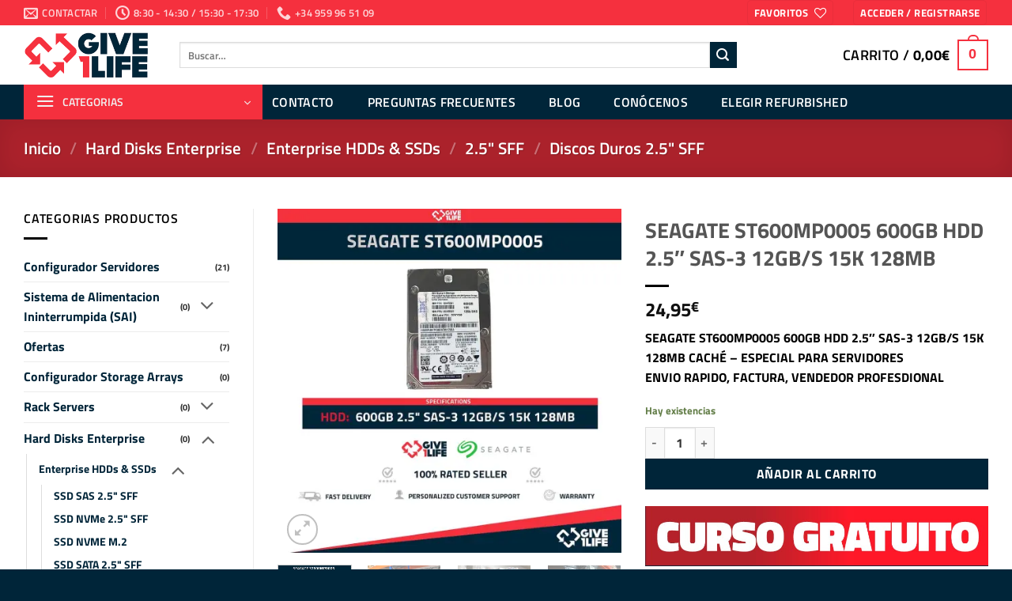

--- FILE ---
content_type: text/html; charset=UTF-8
request_url: https://www.give1life.com/seagate-st600mp0005-600gb-hdd-2-5-sas-3-12gb-s-15k-128mb/
body_size: 80830
content:
<!DOCTYPE html>
<html lang="es" prefix="og: https://ogp.me/ns#" class="loading-site no-js">
<head><meta charset="UTF-8" /><script>if(navigator.userAgent.match(/MSIE|Internet Explorer/i)||navigator.userAgent.match(/Trident\/7\..*?rv:11/i)){var href=document.location.href;if(!href.match(/[?&]nowprocket/)){if(href.indexOf("?")==-1){if(href.indexOf("#")==-1){document.location.href=href+"?nowprocket=1"}else{document.location.href=href.replace("#","?nowprocket=1#")}}else{if(href.indexOf("#")==-1){document.location.href=href+"&nowprocket=1"}else{document.location.href=href.replace("#","&nowprocket=1#")}}}}</script><script>class RocketLazyLoadScripts{constructor(e){this.triggerEvents=e,this.eventOptions={passive:!0},this.userEventListener=this.triggerListener.bind(this),this.delayedScripts={normal:[],async:[],defer:[]},this.allJQueries=[]}_addUserInteractionListener(e){this.triggerEvents.forEach((t=>window.addEventListener(t,e.userEventListener,e.eventOptions)))}_removeUserInteractionListener(e){this.triggerEvents.forEach((t=>window.removeEventListener(t,e.userEventListener,e.eventOptions)))}triggerListener(){this._removeUserInteractionListener(this),"loading"===document.readyState?document.addEventListener("DOMContentLoaded",this._loadEverythingNow.bind(this)):this._loadEverythingNow()}async _loadEverythingNow(){this._delayEventListeners(),this._delayJQueryReady(this),this._handleDocumentWrite(),this._registerAllDelayedScripts(),this._preloadAllScripts(),await this._loadScriptsFromList(this.delayedScripts.normal),await this._loadScriptsFromList(this.delayedScripts.defer),await this._loadScriptsFromList(this.delayedScripts.async),await this._triggerDOMContentLoaded(),await this._triggerWindowLoad(),window.dispatchEvent(new Event("rocket-allScriptsLoaded"))}_registerAllDelayedScripts(){document.querySelectorAll("script[type=rocketlazyloadscript]").forEach((e=>{e.hasAttribute("src")?e.hasAttribute("async")&&!1!==e.async?this.delayedScripts.async.push(e):e.hasAttribute("defer")&&!1!==e.defer||"module"===e.getAttribute("data-rocket-type")?this.delayedScripts.defer.push(e):this.delayedScripts.normal.push(e):this.delayedScripts.normal.push(e)}))}async _transformScript(e){return await this._requestAnimFrame(),new Promise((t=>{const n=document.createElement("script");let r;[...e.attributes].forEach((e=>{let t=e.nodeName;"type"!==t&&("data-rocket-type"===t&&(t="type",r=e.nodeValue),n.setAttribute(t,e.nodeValue))})),e.hasAttribute("src")?(n.addEventListener("load",t),n.addEventListener("error",t)):(n.text=e.text,t()),e.parentNode.replaceChild(n,e)}))}async _loadScriptsFromList(e){const t=e.shift();return t?(await this._transformScript(t),this._loadScriptsFromList(e)):Promise.resolve()}_preloadAllScripts(){var e=document.createDocumentFragment();[...this.delayedScripts.normal,...this.delayedScripts.defer,...this.delayedScripts.async].forEach((t=>{const n=t.getAttribute("src");if(n){const t=document.createElement("link");t.href=n,t.rel="preload",t.as="script",e.appendChild(t)}})),document.head.appendChild(e)}_delayEventListeners(){let e={};function t(t,n){!function(t){function n(n){return e[t].eventsToRewrite.indexOf(n)>=0?"rocket-"+n:n}e[t]||(e[t]={originalFunctions:{add:t.addEventListener,remove:t.removeEventListener},eventsToRewrite:[]},t.addEventListener=function(){arguments[0]=n(arguments[0]),e[t].originalFunctions.add.apply(t,arguments)},t.removeEventListener=function(){arguments[0]=n(arguments[0]),e[t].originalFunctions.remove.apply(t,arguments)})}(t),e[t].eventsToRewrite.push(n)}function n(e,t){let n=e[t];Object.defineProperty(e,t,{get:()=>n||function(){},set(r){e["rocket"+t]=n=r}})}t(document,"DOMContentLoaded"),t(window,"DOMContentLoaded"),t(window,"load"),t(window,"pageshow"),t(document,"readystatechange"),n(document,"onreadystatechange"),n(window,"onload"),n(window,"onpageshow")}_delayJQueryReady(e){let t=window.jQuery;Object.defineProperty(window,"jQuery",{get:()=>t,set(n){if(n&&n.fn&&!e.allJQueries.includes(n)){n.fn.ready=n.fn.init.prototype.ready=function(t){e.domReadyFired?t.bind(document)(n):document.addEventListener("rocket-DOMContentLoaded",(()=>t.bind(document)(n)))};const t=n.fn.on;n.fn.on=n.fn.init.prototype.on=function(){if(this[0]===window){function e(e){return e.split(" ").map((e=>"load"===e||0===e.indexOf("load.")?"rocket-jquery-load":e)).join(" ")}"string"==typeof arguments[0]||arguments[0]instanceof String?arguments[0]=e(arguments[0]):"object"==typeof arguments[0]&&Object.keys(arguments[0]).forEach((t=>{delete Object.assign(arguments[0],{[e(t)]:arguments[0][t]})[t]}))}return t.apply(this,arguments),this},e.allJQueries.push(n)}t=n}})}async _triggerDOMContentLoaded(){this.domReadyFired=!0,await this._requestAnimFrame(),document.dispatchEvent(new Event("rocket-DOMContentLoaded")),await this._requestAnimFrame(),window.dispatchEvent(new Event("rocket-DOMContentLoaded")),await this._requestAnimFrame(),document.dispatchEvent(new Event("rocket-readystatechange")),await this._requestAnimFrame(),document.rocketonreadystatechange&&document.rocketonreadystatechange()}async _triggerWindowLoad(){await this._requestAnimFrame(),window.dispatchEvent(new Event("rocket-load")),await this._requestAnimFrame(),window.rocketonload&&window.rocketonload(),await this._requestAnimFrame(),this.allJQueries.forEach((e=>e(window).trigger("rocket-jquery-load"))),window.dispatchEvent(new Event("rocket-pageshow")),await this._requestAnimFrame(),window.rocketonpageshow&&window.rocketonpageshow()}_handleDocumentWrite(){const e=new Map;document.write=document.writeln=function(t){const n=document.currentScript,r=document.createRange(),i=n.parentElement;let o=e.get(n);void 0===o&&(o=n.nextSibling,e.set(n,o));const a=document.createDocumentFragment();r.setStart(a,0),a.appendChild(r.createContextualFragment(t)),i.insertBefore(a,o)}}async _requestAnimFrame(){return new Promise((e=>requestAnimationFrame(e)))}static run(){const e=new RocketLazyLoadScripts(["keydown","mousemove","touchmove","touchstart","touchend","wheel"]);e._addUserInteractionListener(e)}}RocketLazyLoadScripts.run();</script>
	
	<link rel="profile" href="http://gmpg.org/xfn/11" />
	<link rel="pingback" href="https://www.give1life.com/xmlrpc.php" />

					<script type="rocketlazyloadscript">document.documentElement.className = document.documentElement.className + ' yes-js js_active js'</script>
			<script type="rocketlazyloadscript">(function(html){html.className = html.className.replace(/\bno-js\b/,'js')})(document.documentElement);</script>

<!-- Google Tag Manager for WordPress by gtm4wp.com -->
<script data-cfasync="false" data-pagespeed-no-defer>
	var gtm4wp_datalayer_name = "dataLayer";
	var dataLayer = dataLayer || [];
	const gtm4wp_use_sku_instead = 0;
	const gtm4wp_currency = 'EUR';
	const gtm4wp_product_per_impression = 10;
	const gtm4wp_clear_ecommerce = false;
	const gtm4wp_datalayer_max_timeout = 2000;

	const gtm4wp_scrollerscript_debugmode         = true;
	const gtm4wp_scrollerscript_callbacktime      = 100;
	const gtm4wp_scrollerscript_readerlocation    = 150;
	const gtm4wp_scrollerscript_contentelementid  = "content";
	const gtm4wp_scrollerscript_scannertime       = 60;
</script>
<!-- End Google Tag Manager for WordPress by gtm4wp.com --><meta name="viewport" content="width=device-width, initial-scale=1" /><script type="rocketlazyloadscript">window._wca = window._wca || [];</script>

<!-- Optimización en motores de búsqueda por Rank Math PRO -  https://rankmath.com/ -->
<title>24h Envío SEAGATE ST600MP0005 600GB HDD 2.5&quot; SAS-3 12GB/S 15K 128MB</title><link rel="stylesheet" href="https://www.give1life.com/wp-content/cache/min/1/bac7df45a6fbb4b8f2be589187fac1a4.css" media="all" data-minify="1" />
<meta name="description" content="SEAGATE ST600MP0005 600GB HDD 2.5&quot; SAS-3 12GB/S 15K 128MB CACHÉ - ESPECIAL PARA SERVIDORES ENVIO RAPIDO, FACTURA, VENDEDOR PROFESDIONAL"/>
<meta name="robots" content="follow, index, max-snippet:-1, max-video-preview:-1, max-image-preview:large"/>
<link rel="canonical" href="https://www.give1life.com/seagate-st600mp0005-600gb-hdd-2-5-sas-3-12gb-s-15k-128mb/" />
<meta property="og:locale" content="es_ES" />
<meta property="og:type" content="product" />
<meta property="og:title" content="24h Envío SEAGATE ST600MP0005 600GB HDD 2.5&quot; SAS-3 12GB/S 15K 128MB" />
<meta property="og:description" content="SEAGATE ST600MP0005 600GB HDD 2.5&quot; SAS-3 12GB/S 15K 128MB CACHÉ - ESPECIAL PARA SERVIDORES ENVIO RAPIDO, FACTURA, VENDEDOR PROFESDIONAL" />
<meta property="og:url" content="https://www.give1life.com/seagate-st600mp0005-600gb-hdd-2-5-sas-3-12gb-s-15k-128mb/" />
<meta property="og:site_name" content="Give 1 Life - Servidores Ahorro 90% - DELL HP IBM LENOVO" />
<meta property="og:updated_time" content="2025-12-05T12:17:48+01:00" />
<meta property="og:image" content="https://i0.wp.com/www.give1life.com/wp-content/uploads/2025/11/product-28560.jpg" />
<meta property="og:image:secure_url" content="https://i0.wp.com/www.give1life.com/wp-content/uploads/2025/11/product-28560.jpg" />
<meta property="og:image:width" content="1024" />
<meta property="og:image:height" content="1024" />
<meta property="og:image:alt" content="SEAGATE ST600MP0005 600GB HDD 2.5&#8243; SAS-3 12GB/S 15K 128MB" />
<meta property="og:image:type" content="image/jpeg" />
<meta property="product:price:amount" content="20.62" />
<meta property="product:price:currency" content="EUR" />
<meta property="product:availability" content="instock" />
<meta name="twitter:card" content="summary_large_image" />
<meta name="twitter:title" content="24h Envío SEAGATE ST600MP0005 600GB HDD 2.5&quot; SAS-3 12GB/S 15K 128MB" />
<meta name="twitter:description" content="SEAGATE ST600MP0005 600GB HDD 2.5&quot; SAS-3 12GB/S 15K 128MB CACHÉ - ESPECIAL PARA SERVIDORES ENVIO RAPIDO, FACTURA, VENDEDOR PROFESDIONAL" />
<meta name="twitter:image" content="https://i0.wp.com/www.give1life.com/wp-content/uploads/2025/11/product-28560.jpg" />
<meta name="twitter:label1" content="Precio" />
<meta name="twitter:data1" content="20,62&euro;" />
<meta name="twitter:label2" content="Disponibilidad" />
<meta name="twitter:data2" content="Hay existencias" />
<script type="application/ld+json" class="rank-math-schema-pro">{"@context":"https://schema.org","@graph":[{"@type":"Place","@id":"https://www.give1life.com/#place","address":{"@type":"PostalAddress","streetAddress":"C/ Campo Com\u00fan, 5.","addressLocality":"Huelva","addressRegion":"Huelva","postalCode":"21007","addressCountry":"Espa\u00f1a"}},{"@type":["ComputerStore","Organization"],"@id":"https://www.give1life.com/#organization","name":"Give 1 Life IT Servidores Memoria Discos Duros","url":"https://www.give1life.com","sameAs":["https://www.facebook.com/Give1Life"],"email":"info@give1life.com","address":{"@type":"PostalAddress","streetAddress":"C/ Campo Com\u00fan, 5.","addressLocality":"Huelva","addressRegion":"Huelva","postalCode":"21007","addressCountry":"Espa\u00f1a"},"logo":{"@type":"ImageObject","@id":"https://www.give1life.com/#logo","url":"https://www.give1life.com/wp-content/uploads/2022/11/logo-GIVE1LIFE-positivo-2.jpg","contentUrl":"https://www.give1life.com/wp-content/uploads/2022/11/logo-GIVE1LIFE-positivo-2.jpg","caption":"Give 1 Life - Servidores Ahorro 90% - DELL HP IBM LENOVO","inLanguage":"es"},"openingHours":["Monday,Tuesday,Wednesday,Thursday,Friday 09:00-16:00"],"location":{"@id":"https://www.give1life.com/#place"},"image":{"@id":"https://www.give1life.com/#logo"},"telephone":"+34 959 96 51 09"},{"@type":"WebSite","@id":"https://www.give1life.com/#website","url":"https://www.give1life.com","name":"Give 1 Life - Servidores Ahorro 90% - DELL HP IBM LENOVO","alternateName":"Servidores Informaticos Ocasion","publisher":{"@id":"https://www.give1life.com/#organization"},"inLanguage":"es"},{"@type":"ImageObject","@id":"https://i0.wp.com/www.give1life.com/wp-content/uploads/2025/11/product-28560.jpg?fit=1024%2C1024&amp;ssl=1","url":"https://i0.wp.com/www.give1life.com/wp-content/uploads/2025/11/product-28560.jpg?fit=1024%2C1024&amp;ssl=1","width":"1024","height":"1024","inLanguage":"es"},{"@type":"BreadcrumbList","@id":"https://www.give1life.com/seagate-st600mp0005-600gb-hdd-2-5-sas-3-12gb-s-15k-128mb/#breadcrumb","itemListElement":[{"@type":"ListItem","position":"1","item":{"@id":"https://www.give1life.com","name":"Inicio"}},{"@type":"ListItem","position":"2","item":{"@id":"https://www.give1life.com/seagate-st600mp0005-600gb-hdd-2-5-sas-3-12gb-s-15k-128mb/","name":"SEAGATE ST600MP0005 600GB HDD 2.5&#8243; SAS-3 12GB/S 15K 128MB"}}]},{"@type":"ItemPage","@id":"https://www.give1life.com/seagate-st600mp0005-600gb-hdd-2-5-sas-3-12gb-s-15k-128mb/#webpage","url":"https://www.give1life.com/seagate-st600mp0005-600gb-hdd-2-5-sas-3-12gb-s-15k-128mb/","name":"24h Env\u00edo SEAGATE ST600MP0005 600GB HDD 2.5&quot; SAS-3 12GB/S 15K 128MB","datePublished":"2023-02-19T19:11:16+01:00","dateModified":"2025-12-05T12:17:48+01:00","isPartOf":{"@id":"https://www.give1life.com/#website"},"primaryImageOfPage":{"@id":"https://i0.wp.com/www.give1life.com/wp-content/uploads/2025/11/product-28560.jpg?fit=1024%2C1024&amp;ssl=1"},"inLanguage":"es","breadcrumb":{"@id":"https://www.give1life.com/seagate-st600mp0005-600gb-hdd-2-5-sas-3-12gb-s-15k-128mb/#breadcrumb"}},{"@type":"Product","name":"24h Env\u00edo SEAGATE ST600MP0005 600GB HDD 2.5\" SAS-3 12GB/S 15K 128MB","description":"Comprar SEAGATE ST600MP0005 600GB HDD 2.5\" SAS-3 12GB/S 15K 128MB CACH\u00c9 - ESPECIAL PARA SERVIDORES ENVIO RAPIDO, FACTURA, VENDEDOR PROFESDIONAL Env\u00edo R\u00e1pido","sku":"258","category":"Hard Disks Enterprise &gt; Enterprise HDDs &amp; SSDs &gt; 2.5\" SFF &gt; Discos Duros 2.5\" SFF","mainEntityOfPage":{"@id":"https://www.give1life.com/seagate-st600mp0005-600gb-hdd-2-5-sas-3-12gb-s-15k-128mb/#webpage"},"weight":{"@type":"QuantitativeValue","unitCode":"KGM","value":"0.5"},"image":[{"@type":"ImageObject","url":"https://www.give1life.com/wp-content/uploads/2025/11/product-28560.jpg","height":"1024","width":"1024"},{"@type":"ImageObject","url":"https://www.give1life.com/wp-content/uploads/2025/11/product-28561.jpg","height":"375","width":"500"},{"@type":"ImageObject","url":"https://www.give1life.com/wp-content/uploads/2025/11/product-28562.jpg","height":"375","width":"500"},{"@type":"ImageObject","url":"https://www.give1life.com/wp-content/uploads/2025/11/product-28563.jpg","height":"375","width":"500"},{"@type":"ImageObject","url":"https://www.give1life.com/wp-content/uploads/2025/11/product-2246.png","height":"515","width":"699"},{"@type":"ImageObject","url":"https://www.give1life.com/wp-content/uploads/2025/11/product-2247.png","height":"568","width":"751"},{"@type":"ImageObject","url":"https://www.give1life.com/wp-content/uploads/2025/11/product-2248.png","height":"542","width":"698"},{"@type":"ImageObject","url":"https://www.give1life.com/wp-content/uploads/2025/11/product-28564.jpg","height":"900","width":"900"},{"@type":"ImageObject","url":"https://www.give1life.com/wp-content/uploads/2025/11/product-2249.png","height":"441","width":"349"}],"offers":{"@type":"Offer","price":"20.62","priceCurrency":"EUR","priceValidUntil":"2027-12-31","availability":"https://schema.org/InStock","itemCondition":"NewCondition","url":"https://www.give1life.com/seagate-st600mp0005-600gb-hdd-2-5-sas-3-12gb-s-15k-128mb/","seller":{"@type":"Organization","@id":"https://www.give1life.com/","name":"Give 1 Life - Servidores Ahorro 90% - DELL HP IBM LENOVO","url":"https://www.give1life.com","logo":"https://www.give1life.com/wp-content/uploads/2022/11/logo-GIVE1LIFE-positivo-2.jpg"},"priceSpecification":{"price":"20.62","priceCurrency":"EUR","valueAddedTaxIncluded":"false"}},"@id":"https://www.give1life.com/seagate-st600mp0005-600gb-hdd-2-5-sas-3-12gb-s-15k-128mb/#richSnippet"}]}</script>
<!-- /Plugin Rank Math WordPress SEO -->

<link rel='dns-prefetch' href='//stats.wp.com' />

<link rel='preconnect' href='//i0.wp.com' />
<link rel='prefetch' href='https://www.give1life.com/wp-content/themes/flatsome/assets/js/flatsome.js?ver=e2eddd6c228105dac048' />
<link rel='prefetch' href='https://www.give1life.com/wp-content/themes/flatsome/assets/js/chunk.slider.js?ver=3.20.4' />
<link rel='prefetch' href='https://www.give1life.com/wp-content/themes/flatsome/assets/js/chunk.popups.js?ver=3.20.4' />
<link rel='prefetch' href='https://www.give1life.com/wp-content/themes/flatsome/assets/js/chunk.tooltips.js?ver=3.20.4' />
<link rel='prefetch' href='https://www.give1life.com/wp-content/themes/flatsome/assets/js/woocommerce.js?ver=1c9be63d628ff7c3ff4c' />
<link rel="alternate" type="application/rss+xml" title="Give 1 Life - Servidores Ahorro 90% - DELL HP IBM LENOVO &raquo; Feed" href="https://www.give1life.com/feed/" />
<link rel="alternate" type="application/rss+xml" title="Give 1 Life - Servidores Ahorro 90% - DELL HP IBM LENOVO &raquo; Feed de los comentarios" href="https://www.give1life.com/comments/feed/" />

<!-- Google Tag Manager for WordPress by gtm4wp.com -->
<!-- GTM Container placement set to footer -->
<script data-cfasync="false" data-pagespeed-no-defer>
	var dataLayer_content = {"visitorLoginState":"logged-out","visitorEmail":"","visitorEmailHash":"","visitorRegistrationDate":"","pagePostType":"product","pagePostType2":"single-product","pagePostAuthor":"give_1_life","customerTotalOrders":0,"customerTotalOrderValue":0,"customerFirstName":"","customerLastName":"","customerBillingFirstName":"","customerBillingLastName":"","customerBillingCompany":"","customerBillingAddress1":"","customerBillingAddress2":"","customerBillingCity":"","customerBillingState":"","customerBillingPostcode":"","customerBillingCountry":"","customerBillingEmail":"","customerBillingEmailHash":"","customerBillingPhone":"","customerShippingFirstName":"","customerShippingLastName":"","customerShippingCompany":"","customerShippingAddress1":"","customerShippingAddress2":"","customerShippingCity":"","customerShippingState":"","customerShippingPostcode":"","customerShippingCountry":"","cartContent":{"totals":{"applied_coupons":[],"discount_total":0,"subtotal":0,"total":0},"items":[]},"productRatingCounts":[],"productAverageRating":0,"productReviewCount":0,"productType":"simple","productIsVariable":0};
	dataLayer.push( dataLayer_content );
</script>
<script type="rocketlazyloadscript" data-cfasync="false" data-pagespeed-no-defer>
(function(w,d,s,l,i){w[l]=w[l]||[];w[l].push({'gtm.start':
new Date().getTime(),event:'gtm.js'});var f=d.getElementsByTagName(s)[0],
j=d.createElement(s),dl=l!='dataLayer'?'&l='+l:'';j.async=true;j.src=
'//www.googletagmanager.com/gtm.js?id='+i+dl;f.parentNode.insertBefore(j,f);
})(window,document,'script','dataLayer','GTM-MBCM2N6');
</script>
<!-- End Google Tag Manager for WordPress by gtm4wp.com --><link rel="alternate" type="application/rss+xml" title="Give 1 Life - Servidores Ahorro 90% - DELL HP IBM LENOVO &raquo; Comentario SEAGATE ST600MP0005 600GB HDD 2.5&#8243; SAS-3 12GB/S 15K 128MB del feed" href="https://www.give1life.com/seagate-st600mp0005-600gb-hdd-2-5-sas-3-12gb-s-15k-128mb/feed/" />
<link rel="alternate" title="oEmbed (JSON)" type="application/json+oembed" href="https://www.give1life.com/wp-json/oembed/1.0/embed?url=https%3A%2F%2Fwww.give1life.com%2Fseagate-st600mp0005-600gb-hdd-2-5-sas-3-12gb-s-15k-128mb%2F" />
<link rel="alternate" title="oEmbed (XML)" type="text/xml+oembed" href="https://www.give1life.com/wp-json/oembed/1.0/embed?url=https%3A%2F%2Fwww.give1life.com%2Fseagate-st600mp0005-600gb-hdd-2-5-sas-3-12gb-s-15k-128mb%2F&#038;format=xml" />
<style id='wp-img-auto-sizes-contain-inline-css' type='text/css'>
img:is([sizes=auto i],[sizes^="auto," i]){contain-intrinsic-size:3000px 1500px}
/*# sourceURL=wp-img-auto-sizes-contain-inline-css */
</style>

<style id='wp-emoji-styles-inline-css' type='text/css'>

	img.wp-smiley, img.emoji {
		display: inline !important;
		border: none !important;
		box-shadow: none !important;
		height: 1em !important;
		width: 1em !important;
		margin: 0 0.07em !important;
		vertical-align: -0.1em !important;
		background: none !important;
		padding: 0 !important;
	}
/*# sourceURL=wp-emoji-styles-inline-css */
</style>
<style id='wp-block-library-inline-css' type='text/css'>
:root{--wp-block-synced-color:#7a00df;--wp-block-synced-color--rgb:122,0,223;--wp-bound-block-color:var(--wp-block-synced-color);--wp-editor-canvas-background:#ddd;--wp-admin-theme-color:#007cba;--wp-admin-theme-color--rgb:0,124,186;--wp-admin-theme-color-darker-10:#006ba1;--wp-admin-theme-color-darker-10--rgb:0,107,160.5;--wp-admin-theme-color-darker-20:#005a87;--wp-admin-theme-color-darker-20--rgb:0,90,135;--wp-admin-border-width-focus:2px}@media (min-resolution:192dpi){:root{--wp-admin-border-width-focus:1.5px}}.wp-element-button{cursor:pointer}:root .has-very-light-gray-background-color{background-color:#eee}:root .has-very-dark-gray-background-color{background-color:#313131}:root .has-very-light-gray-color{color:#eee}:root .has-very-dark-gray-color{color:#313131}:root .has-vivid-green-cyan-to-vivid-cyan-blue-gradient-background{background:linear-gradient(135deg,#00d084,#0693e3)}:root .has-purple-crush-gradient-background{background:linear-gradient(135deg,#34e2e4,#4721fb 50%,#ab1dfe)}:root .has-hazy-dawn-gradient-background{background:linear-gradient(135deg,#faaca8,#dad0ec)}:root .has-subdued-olive-gradient-background{background:linear-gradient(135deg,#fafae1,#67a671)}:root .has-atomic-cream-gradient-background{background:linear-gradient(135deg,#fdd79a,#004a59)}:root .has-nightshade-gradient-background{background:linear-gradient(135deg,#330968,#31cdcf)}:root .has-midnight-gradient-background{background:linear-gradient(135deg,#020381,#2874fc)}:root{--wp--preset--font-size--normal:16px;--wp--preset--font-size--huge:42px}.has-regular-font-size{font-size:1em}.has-larger-font-size{font-size:2.625em}.has-normal-font-size{font-size:var(--wp--preset--font-size--normal)}.has-huge-font-size{font-size:var(--wp--preset--font-size--huge)}.has-text-align-center{text-align:center}.has-text-align-left{text-align:left}.has-text-align-right{text-align:right}.has-fit-text{white-space:nowrap!important}#end-resizable-editor-section{display:none}.aligncenter{clear:both}.items-justified-left{justify-content:flex-start}.items-justified-center{justify-content:center}.items-justified-right{justify-content:flex-end}.items-justified-space-between{justify-content:space-between}.screen-reader-text{border:0;clip-path:inset(50%);height:1px;margin:-1px;overflow:hidden;padding:0;position:absolute;width:1px;word-wrap:normal!important}.screen-reader-text:focus{background-color:#ddd;clip-path:none;color:#444;display:block;font-size:1em;height:auto;left:5px;line-height:normal;padding:15px 23px 14px;text-decoration:none;top:5px;width:auto;z-index:100000}html :where(.has-border-color){border-style:solid}html :where([style*=border-top-color]){border-top-style:solid}html :where([style*=border-right-color]){border-right-style:solid}html :where([style*=border-bottom-color]){border-bottom-style:solid}html :where([style*=border-left-color]){border-left-style:solid}html :where([style*=border-width]){border-style:solid}html :where([style*=border-top-width]){border-top-style:solid}html :where([style*=border-right-width]){border-right-style:solid}html :where([style*=border-bottom-width]){border-bottom-style:solid}html :where([style*=border-left-width]){border-left-style:solid}html :where(img[class*=wp-image-]){height:auto;max-width:100%}:where(figure){margin:0 0 1em}html :where(.is-position-sticky){--wp-admin--admin-bar--position-offset:var(--wp-admin--admin-bar--height,0px)}@media screen and (max-width:600px){html :where(.is-position-sticky){--wp-admin--admin-bar--position-offset:0px}}

/*# sourceURL=wp-block-library-inline-css */
</style>



<style id='yith-wcwl-main-inline-css' type='text/css'>
 :root { --rounded-corners-radius: 16px; --add-to-cart-rounded-corners-radius: 16px; --color-headers-background: #F4F4F4; --feedback-duration: 3s } 
 :root { --rounded-corners-radius: 16px; --add-to-cart-rounded-corners-radius: 16px; --color-headers-background: #F4F4F4; --feedback-duration: 3s } 
 :root { --rounded-corners-radius: 16px; --add-to-cart-rounded-corners-radius: 16px; --color-headers-background: #F4F4F4; --feedback-duration: 3s } 
 :root { --rounded-corners-radius: 16px; --add-to-cart-rounded-corners-radius: 16px; --color-headers-background: #F4F4F4; --feedback-duration: 3s } 
 :root { --rounded-corners-radius: 16px; --add-to-cart-rounded-corners-radius: 16px; --color-headers-background: #F4F4F4; --feedback-duration: 3s } 
 :root { --rounded-corners-radius: 16px; --add-to-cart-rounded-corners-radius: 16px; --color-headers-background: #F4F4F4; --feedback-duration: 3s } 
 :root { --rounded-corners-radius: 16px; --add-to-cart-rounded-corners-radius: 16px; --color-headers-background: #F4F4F4; --feedback-duration: 3s } 
 :root { --rounded-corners-radius: 16px; --add-to-cart-rounded-corners-radius: 16px; --color-headers-background: #F4F4F4; --feedback-duration: 3s } 
 :root { --rounded-corners-radius: 16px; --add-to-cart-rounded-corners-radius: 16px; --color-headers-background: #F4F4F4; --feedback-duration: 3s } 
/*# sourceURL=yith-wcwl-main-inline-css */
</style>
<style id='global-styles-inline-css' type='text/css'>
:root{--wp--preset--aspect-ratio--square: 1;--wp--preset--aspect-ratio--4-3: 4/3;--wp--preset--aspect-ratio--3-4: 3/4;--wp--preset--aspect-ratio--3-2: 3/2;--wp--preset--aspect-ratio--2-3: 2/3;--wp--preset--aspect-ratio--16-9: 16/9;--wp--preset--aspect-ratio--9-16: 9/16;--wp--preset--color--black: #000000;--wp--preset--color--cyan-bluish-gray: #abb8c3;--wp--preset--color--white: #ffffff;--wp--preset--color--pale-pink: #f78da7;--wp--preset--color--vivid-red: #cf2e2e;--wp--preset--color--luminous-vivid-orange: #ff6900;--wp--preset--color--luminous-vivid-amber: #fcb900;--wp--preset--color--light-green-cyan: #7bdcb5;--wp--preset--color--vivid-green-cyan: #00d084;--wp--preset--color--pale-cyan-blue: #8ed1fc;--wp--preset--color--vivid-cyan-blue: #0693e3;--wp--preset--color--vivid-purple: #9b51e0;--wp--preset--color--primary: #f5303e;--wp--preset--color--secondary: #002539;--wp--preset--color--success: #627D47;--wp--preset--color--alert: #dd9933;--wp--preset--gradient--vivid-cyan-blue-to-vivid-purple: linear-gradient(135deg,rgb(6,147,227) 0%,rgb(155,81,224) 100%);--wp--preset--gradient--light-green-cyan-to-vivid-green-cyan: linear-gradient(135deg,rgb(122,220,180) 0%,rgb(0,208,130) 100%);--wp--preset--gradient--luminous-vivid-amber-to-luminous-vivid-orange: linear-gradient(135deg,rgb(252,185,0) 0%,rgb(255,105,0) 100%);--wp--preset--gradient--luminous-vivid-orange-to-vivid-red: linear-gradient(135deg,rgb(255,105,0) 0%,rgb(207,46,46) 100%);--wp--preset--gradient--very-light-gray-to-cyan-bluish-gray: linear-gradient(135deg,rgb(238,238,238) 0%,rgb(169,184,195) 100%);--wp--preset--gradient--cool-to-warm-spectrum: linear-gradient(135deg,rgb(74,234,220) 0%,rgb(151,120,209) 20%,rgb(207,42,186) 40%,rgb(238,44,130) 60%,rgb(251,105,98) 80%,rgb(254,248,76) 100%);--wp--preset--gradient--blush-light-purple: linear-gradient(135deg,rgb(255,206,236) 0%,rgb(152,150,240) 100%);--wp--preset--gradient--blush-bordeaux: linear-gradient(135deg,rgb(254,205,165) 0%,rgb(254,45,45) 50%,rgb(107,0,62) 100%);--wp--preset--gradient--luminous-dusk: linear-gradient(135deg,rgb(255,203,112) 0%,rgb(199,81,192) 50%,rgb(65,88,208) 100%);--wp--preset--gradient--pale-ocean: linear-gradient(135deg,rgb(255,245,203) 0%,rgb(182,227,212) 50%,rgb(51,167,181) 100%);--wp--preset--gradient--electric-grass: linear-gradient(135deg,rgb(202,248,128) 0%,rgb(113,206,126) 100%);--wp--preset--gradient--midnight: linear-gradient(135deg,rgb(2,3,129) 0%,rgb(40,116,252) 100%);--wp--preset--font-size--small: 13px;--wp--preset--font-size--medium: 20px;--wp--preset--font-size--large: 36px;--wp--preset--font-size--x-large: 42px;--wp--preset--spacing--20: 0.44rem;--wp--preset--spacing--30: 0.67rem;--wp--preset--spacing--40: 1rem;--wp--preset--spacing--50: 1.5rem;--wp--preset--spacing--60: 2.25rem;--wp--preset--spacing--70: 3.38rem;--wp--preset--spacing--80: 5.06rem;--wp--preset--shadow--natural: 6px 6px 9px rgba(0, 0, 0, 0.2);--wp--preset--shadow--deep: 12px 12px 50px rgba(0, 0, 0, 0.4);--wp--preset--shadow--sharp: 6px 6px 0px rgba(0, 0, 0, 0.2);--wp--preset--shadow--outlined: 6px 6px 0px -3px rgb(255, 255, 255), 6px 6px rgb(0, 0, 0);--wp--preset--shadow--crisp: 6px 6px 0px rgb(0, 0, 0);}:where(body) { margin: 0; }.wp-site-blocks > .alignleft { float: left; margin-right: 2em; }.wp-site-blocks > .alignright { float: right; margin-left: 2em; }.wp-site-blocks > .aligncenter { justify-content: center; margin-left: auto; margin-right: auto; }:where(.is-layout-flex){gap: 0.5em;}:where(.is-layout-grid){gap: 0.5em;}.is-layout-flow > .alignleft{float: left;margin-inline-start: 0;margin-inline-end: 2em;}.is-layout-flow > .alignright{float: right;margin-inline-start: 2em;margin-inline-end: 0;}.is-layout-flow > .aligncenter{margin-left: auto !important;margin-right: auto !important;}.is-layout-constrained > .alignleft{float: left;margin-inline-start: 0;margin-inline-end: 2em;}.is-layout-constrained > .alignright{float: right;margin-inline-start: 2em;margin-inline-end: 0;}.is-layout-constrained > .aligncenter{margin-left: auto !important;margin-right: auto !important;}.is-layout-constrained > :where(:not(.alignleft):not(.alignright):not(.alignfull)){margin-left: auto !important;margin-right: auto !important;}body .is-layout-flex{display: flex;}.is-layout-flex{flex-wrap: wrap;align-items: center;}.is-layout-flex > :is(*, div){margin: 0;}body .is-layout-grid{display: grid;}.is-layout-grid > :is(*, div){margin: 0;}body{padding-top: 0px;padding-right: 0px;padding-bottom: 0px;padding-left: 0px;}a:where(:not(.wp-element-button)){text-decoration: none;}:root :where(.wp-element-button, .wp-block-button__link){background-color: #32373c;border-width: 0;color: #fff;font-family: inherit;font-size: inherit;font-style: inherit;font-weight: inherit;letter-spacing: inherit;line-height: inherit;padding-top: calc(0.667em + 2px);padding-right: calc(1.333em + 2px);padding-bottom: calc(0.667em + 2px);padding-left: calc(1.333em + 2px);text-decoration: none;text-transform: inherit;}.has-black-color{color: var(--wp--preset--color--black) !important;}.has-cyan-bluish-gray-color{color: var(--wp--preset--color--cyan-bluish-gray) !important;}.has-white-color{color: var(--wp--preset--color--white) !important;}.has-pale-pink-color{color: var(--wp--preset--color--pale-pink) !important;}.has-vivid-red-color{color: var(--wp--preset--color--vivid-red) !important;}.has-luminous-vivid-orange-color{color: var(--wp--preset--color--luminous-vivid-orange) !important;}.has-luminous-vivid-amber-color{color: var(--wp--preset--color--luminous-vivid-amber) !important;}.has-light-green-cyan-color{color: var(--wp--preset--color--light-green-cyan) !important;}.has-vivid-green-cyan-color{color: var(--wp--preset--color--vivid-green-cyan) !important;}.has-pale-cyan-blue-color{color: var(--wp--preset--color--pale-cyan-blue) !important;}.has-vivid-cyan-blue-color{color: var(--wp--preset--color--vivid-cyan-blue) !important;}.has-vivid-purple-color{color: var(--wp--preset--color--vivid-purple) !important;}.has-primary-color{color: var(--wp--preset--color--primary) !important;}.has-secondary-color{color: var(--wp--preset--color--secondary) !important;}.has-success-color{color: var(--wp--preset--color--success) !important;}.has-alert-color{color: var(--wp--preset--color--alert) !important;}.has-black-background-color{background-color: var(--wp--preset--color--black) !important;}.has-cyan-bluish-gray-background-color{background-color: var(--wp--preset--color--cyan-bluish-gray) !important;}.has-white-background-color{background-color: var(--wp--preset--color--white) !important;}.has-pale-pink-background-color{background-color: var(--wp--preset--color--pale-pink) !important;}.has-vivid-red-background-color{background-color: var(--wp--preset--color--vivid-red) !important;}.has-luminous-vivid-orange-background-color{background-color: var(--wp--preset--color--luminous-vivid-orange) !important;}.has-luminous-vivid-amber-background-color{background-color: var(--wp--preset--color--luminous-vivid-amber) !important;}.has-light-green-cyan-background-color{background-color: var(--wp--preset--color--light-green-cyan) !important;}.has-vivid-green-cyan-background-color{background-color: var(--wp--preset--color--vivid-green-cyan) !important;}.has-pale-cyan-blue-background-color{background-color: var(--wp--preset--color--pale-cyan-blue) !important;}.has-vivid-cyan-blue-background-color{background-color: var(--wp--preset--color--vivid-cyan-blue) !important;}.has-vivid-purple-background-color{background-color: var(--wp--preset--color--vivid-purple) !important;}.has-primary-background-color{background-color: var(--wp--preset--color--primary) !important;}.has-secondary-background-color{background-color: var(--wp--preset--color--secondary) !important;}.has-success-background-color{background-color: var(--wp--preset--color--success) !important;}.has-alert-background-color{background-color: var(--wp--preset--color--alert) !important;}.has-black-border-color{border-color: var(--wp--preset--color--black) !important;}.has-cyan-bluish-gray-border-color{border-color: var(--wp--preset--color--cyan-bluish-gray) !important;}.has-white-border-color{border-color: var(--wp--preset--color--white) !important;}.has-pale-pink-border-color{border-color: var(--wp--preset--color--pale-pink) !important;}.has-vivid-red-border-color{border-color: var(--wp--preset--color--vivid-red) !important;}.has-luminous-vivid-orange-border-color{border-color: var(--wp--preset--color--luminous-vivid-orange) !important;}.has-luminous-vivid-amber-border-color{border-color: var(--wp--preset--color--luminous-vivid-amber) !important;}.has-light-green-cyan-border-color{border-color: var(--wp--preset--color--light-green-cyan) !important;}.has-vivid-green-cyan-border-color{border-color: var(--wp--preset--color--vivid-green-cyan) !important;}.has-pale-cyan-blue-border-color{border-color: var(--wp--preset--color--pale-cyan-blue) !important;}.has-vivid-cyan-blue-border-color{border-color: var(--wp--preset--color--vivid-cyan-blue) !important;}.has-vivid-purple-border-color{border-color: var(--wp--preset--color--vivid-purple) !important;}.has-primary-border-color{border-color: var(--wp--preset--color--primary) !important;}.has-secondary-border-color{border-color: var(--wp--preset--color--secondary) !important;}.has-success-border-color{border-color: var(--wp--preset--color--success) !important;}.has-alert-border-color{border-color: var(--wp--preset--color--alert) !important;}.has-vivid-cyan-blue-to-vivid-purple-gradient-background{background: var(--wp--preset--gradient--vivid-cyan-blue-to-vivid-purple) !important;}.has-light-green-cyan-to-vivid-green-cyan-gradient-background{background: var(--wp--preset--gradient--light-green-cyan-to-vivid-green-cyan) !important;}.has-luminous-vivid-amber-to-luminous-vivid-orange-gradient-background{background: var(--wp--preset--gradient--luminous-vivid-amber-to-luminous-vivid-orange) !important;}.has-luminous-vivid-orange-to-vivid-red-gradient-background{background: var(--wp--preset--gradient--luminous-vivid-orange-to-vivid-red) !important;}.has-very-light-gray-to-cyan-bluish-gray-gradient-background{background: var(--wp--preset--gradient--very-light-gray-to-cyan-bluish-gray) !important;}.has-cool-to-warm-spectrum-gradient-background{background: var(--wp--preset--gradient--cool-to-warm-spectrum) !important;}.has-blush-light-purple-gradient-background{background: var(--wp--preset--gradient--blush-light-purple) !important;}.has-blush-bordeaux-gradient-background{background: var(--wp--preset--gradient--blush-bordeaux) !important;}.has-luminous-dusk-gradient-background{background: var(--wp--preset--gradient--luminous-dusk) !important;}.has-pale-ocean-gradient-background{background: var(--wp--preset--gradient--pale-ocean) !important;}.has-electric-grass-gradient-background{background: var(--wp--preset--gradient--electric-grass) !important;}.has-midnight-gradient-background{background: var(--wp--preset--gradient--midnight) !important;}.has-small-font-size{font-size: var(--wp--preset--font-size--small) !important;}.has-medium-font-size{font-size: var(--wp--preset--font-size--medium) !important;}.has-large-font-size{font-size: var(--wp--preset--font-size--large) !important;}.has-x-large-font-size{font-size: var(--wp--preset--font-size--x-large) !important;}
/*# sourceURL=global-styles-inline-css */
</style>




<style id='woocommerce-inline-inline-css' type='text/css'>
.woocommerce form .form-row .required { visibility: visible; }
/*# sourceURL=woocommerce-inline-inline-css */
</style>







<style id='flatsome-main-inline-css' type='text/css'>
@font-face {
				font-family: "fl-icons";
				font-display: block;
				src: url(https://www.give1life.com/wp-content/themes/flatsome/assets/css/icons/fl-icons.eot?v=3.20.4);
				src:
					url(https://www.give1life.com/wp-content/themes/flatsome/assets/css/icons/fl-icons.eot#iefix?v=3.20.4) format("embedded-opentype"),
					url(https://www.give1life.com/wp-content/themes/flatsome/assets/css/icons/fl-icons.woff2?v=3.20.4) format("woff2"),
					url(https://www.give1life.com/wp-content/themes/flatsome/assets/css/icons/fl-icons.ttf?v=3.20.4) format("truetype"),
					url(https://www.give1life.com/wp-content/themes/flatsome/assets/css/icons/fl-icons.woff?v=3.20.4) format("woff"),
					url(https://www.give1life.com/wp-content/themes/flatsome/assets/css/icons/fl-icons.svg?v=3.20.4#fl-icons) format("svg");
			}
/*# sourceURL=flatsome-main-inline-css */
</style>


<script type="text/javascript" id="jetpack_related-posts-js-extra">
/* <![CDATA[ */
var related_posts_js_options = {"post_heading":"h4"};
//# sourceURL=jetpack_related-posts-js-extra
/* ]]> */
</script>
<script type="text/javascript" src="https://www.give1life.com/wp-content/plugins/jetpack/_inc/build/related-posts/related-posts.min.js?ver=20240116" id="jetpack_related-posts-js" defer></script>
<script type="text/javascript" src="https://www.give1life.com/wp-includes/js/jquery/jquery.min.js?ver=3.7.1" id="jquery-core-js" defer></script>
<script type="text/javascript" src="https://www.give1life.com/wp-includes/js/jquery/jquery-migrate.min.js?ver=3.4.1" id="jquery-migrate-js" defer></script>
<script type="text/javascript" src="https://www.give1life.com/wp-content/plugins/woocommerce/assets/js/jquery-blockui/jquery.blockUI.min.js?ver=2.7.0-wc.10.4.3" id="wc-jquery-blockui-js" data-wp-strategy="defer" defer></script>
<script type="text/javascript" id="wc-add-to-cart-js-extra">
/* <![CDATA[ */
var wc_add_to_cart_params = {"ajax_url":"/wp-admin/admin-ajax.php","wc_ajax_url":"/?wc-ajax=%%endpoint%%","i18n_view_cart":"Ver carrito","cart_url":"https://www.give1life.com/cart/","is_cart":"","cart_redirect_after_add":"no"};
//# sourceURL=wc-add-to-cart-js-extra
/* ]]> */
</script>
<script type="text/javascript" src="https://www.give1life.com/wp-content/plugins/woocommerce/assets/js/frontend/add-to-cart.min.js?ver=10.4.3" id="wc-add-to-cart-js" defer="defer" data-wp-strategy="defer"></script>
<script type="text/javascript" src="https://www.give1life.com/wp-content/plugins/woocommerce/assets/js/photoswipe/photoswipe.min.js?ver=4.1.1-wc.10.4.3" id="wc-photoswipe-js" defer="defer" data-wp-strategy="defer"></script>
<script type="text/javascript" src="https://www.give1life.com/wp-content/plugins/woocommerce/assets/js/photoswipe/photoswipe-ui-default.min.js?ver=4.1.1-wc.10.4.3" id="wc-photoswipe-ui-default-js" defer="defer" data-wp-strategy="defer"></script>
<script type="text/javascript" id="wc-single-product-js-extra">
/* <![CDATA[ */
var wc_single_product_params = {"i18n_required_rating_text":"Por favor elige una puntuaci\u00f3n","i18n_rating_options":["1 de 5 estrellas","2 de 5 estrellas","3 de 5 estrellas","4 de 5 estrellas","5 de 5 estrellas"],"i18n_product_gallery_trigger_text":"Ver galer\u00eda de im\u00e1genes a pantalla completa","review_rating_required":"yes","flexslider":{"rtl":false,"animation":"slide","smoothHeight":true,"directionNav":false,"controlNav":"thumbnails","slideshow":false,"animationSpeed":500,"animationLoop":false,"allowOneSlide":false},"zoom_enabled":"","zoom_options":[],"photoswipe_enabled":"1","photoswipe_options":{"shareEl":false,"closeOnScroll":false,"history":false,"hideAnimationDuration":0,"showAnimationDuration":0},"flexslider_enabled":""};
//# sourceURL=wc-single-product-js-extra
/* ]]> */
</script>
<script type="text/javascript" src="https://www.give1life.com/wp-content/plugins/woocommerce/assets/js/frontend/single-product.min.js?ver=10.4.3" id="wc-single-product-js" defer="defer" data-wp-strategy="defer"></script>
<script type="text/javascript" src="https://www.give1life.com/wp-content/plugins/woocommerce/assets/js/js-cookie/js.cookie.min.js?ver=2.1.4-wc.10.4.3" id="wc-js-cookie-js" data-wp-strategy="defer" defer></script>
<script type="text/javascript" id="brb-public-main-js-js-extra">
/* <![CDATA[ */
var brb_vars = {"ajaxurl":"https://www.give1life.com/wp-admin/admin-ajax.php","gavatar":"https://www.give1life.com/wp-content/plugins/business-reviews-bundle/assets/img/google_avatar.png"};
//# sourceURL=brb-public-main-js-js-extra
/* ]]> */
</script>
<script data-minify="1" type="text/javascript" defer="defer" src="https://www.give1life.com/wp-content/cache/min/1/wp-content/plugins/business-reviews-bundle/assets/js/public-main.js?ver=1765883589" id="brb-public-main-js-js"></script>
<script data-minify="1" type="text/javascript" src="https://www.give1life.com/wp-content/cache/min/1/wp-content/plugins/duracelltomi-google-tag-manager/dist/js/analytics-talk-content-tracking.js?ver=1765883589" id="gtm4wp-scroll-tracking-js" defer></script>
<script type="text/javascript" src="https://stats.wp.com/s-202601.js" id="woocommerce-analytics-js" defer="defer" data-wp-strategy="defer"></script>
<link rel="https://api.w.org/" href="https://www.give1life.com/wp-json/" /><link rel="alternate" title="JSON" type="application/json" href="https://www.give1life.com/wp-json/wp/v2/product/125673" /><link rel="EditURI" type="application/rsd+xml" title="RSD" href="https://www.give1life.com/xmlrpc.php?rsd" />
<meta name="generator" content="WordPress 6.9" />
<link rel='shortlink' href='https://www.give1life.com/?p=125673' />

<!-- This website runs the Product Feed PRO for WooCommerce by AdTribes.io plugin - version woocommercesea_option_installed_version -->
	<style>img#wpstats{display:none}</style>
		<!-- Google site verification - Google for WooCommerce -->
<meta name="google-site-verification" content="5oxnU5Te0NupkIxlRW3C9_UDCawrB4M1FiFVh95V8FQ" />
	<noscript><style>.woocommerce-product-gallery{ opacity: 1 !important; }</style></noscript>
	<script type="rocketlazyloadscript" data-rocket-type="text/javascript" id="google_gtagjs" src="https://www.googletagmanager.com/gtag/js?id=G-SGZ6XRT9JW" async="async"></script>
<script type="rocketlazyloadscript" data-rocket-type="text/javascript" id="google_gtagjs-inline">
/* <![CDATA[ */
window.dataLayer = window.dataLayer || [];function gtag(){dataLayer.push(arguments);}gtag('js', new Date());gtag('config', 'G-SGZ6XRT9JW', {} );
/* ]]> */
</script>
    <style>
        .woocommerce-messages .woocommerce-info {
            margin-left: auto;
            margin-right: auto;
            color: inherit
        }

        .woocommerce-messages .woocommerce-info a.button.wc-forward {
            float: left
        }
    </style>
	<link rel="icon" href="https://i0.wp.com/www.give1life.com/wp-content/uploads/2021/05/cropped-ICON.png?fit=32%2C32&#038;ssl=1" sizes="32x32" />
<link rel="icon" href="https://i0.wp.com/www.give1life.com/wp-content/uploads/2021/05/cropped-ICON.png?fit=192%2C192&#038;ssl=1" sizes="192x192" />
<link rel="apple-touch-icon" href="https://i0.wp.com/www.give1life.com/wp-content/uploads/2021/05/cropped-ICON.png?fit=180%2C180&#038;ssl=1" />
<meta name="msapplication-TileImage" content="https://i0.wp.com/www.give1life.com/wp-content/uploads/2021/05/cropped-ICON.png?fit=270%2C270&#038;ssl=1" />
<style id="custom-css" type="text/css">:root {--primary-color: #f5303e;--fs-color-primary: #f5303e;--fs-color-secondary: #002539;--fs-color-success: #627D47;--fs-color-alert: #dd9933;--fs-color-base: #000000;--fs-experimental-link-color: #002539;--fs-experimental-link-color-hover: #dd3333;}.tooltipster-base {--tooltip-color: #fff;--tooltip-bg-color: #000;}.off-canvas-right .mfp-content, .off-canvas-left .mfp-content {--drawer-width: 300px;}.off-canvas .mfp-content.off-canvas-cart {--drawer-width: 360px;}.container-width, .full-width .ubermenu-nav, .container, .row{max-width: 1250px}.row.row-collapse{max-width: 1220px}.row.row-small{max-width: 1242.5px}.row.row-large{max-width: 1280px}body.framed, body.framed header, body.framed .header-wrapper, body.boxed, body.boxed header, body.boxed .header-wrapper, body.boxed .is-sticky-section{ max-width: 1280px}.header-main{height: 75px}#logo img{max-height: 75px}#logo{width:167px;}#logo a{max-width:160px;}.header-bottom{min-height: 10px}.header-top{min-height: 20px}.transparent .header-main{height: 90px}.transparent #logo img{max-height: 90px}.has-transparent + .page-title:first-of-type,.has-transparent + #main > .page-title,.has-transparent + #main > div > .page-title,.has-transparent + #main .page-header-wrapper:first-of-type .page-title{padding-top: 170px;}.header.show-on-scroll,.stuck .header-main{height:69px!important}.stuck #logo img{max-height: 69px!important}.search-form{ width: 84%;}.header-bg-color {background-color: #ffffff}.header-bottom {background-color: #002539}.top-bar-nav > li > a{line-height: 15px }.header-main .nav > li > a{line-height: 16px }.stuck .header-main .nav > li > a{line-height: 50px }.header-bottom-nav > li > a{line-height: 43px }@media (max-width: 549px) {.header-main{height: 70px}#logo img{max-height: 70px}}.nav-dropdown{font-size:100%}body{font-size: 100%;}@media screen and (max-width: 549px){body{font-size: 100%;}}body{font-family: "Titillium Web", sans-serif;}body {font-weight: 700;font-style: normal;}.nav > li > a {font-family: "Titillium Web", sans-serif;}.mobile-sidebar-levels-2 .nav > li > ul > li > a {font-family: "Titillium Web", sans-serif;}.nav > li > a,.mobile-sidebar-levels-2 .nav > li > ul > li > a {font-weight: 600;font-style: normal;}h1,h2,h3,h4,h5,h6,.heading-font, .off-canvas-center .nav-sidebar.nav-vertical > li > a{font-family: "Titillium Web", sans-serif;}h1,h2,h3,h4,h5,h6,.heading-font,.banner h1,.banner h2 {font-weight: 700;font-style: normal;}.alt-font{font-family: "Dancing Script", sans-serif;}.alt-font {font-weight: 400!important;font-style: normal!important;}.header:not(.transparent) .header-nav-main.nav > li > a {color: #000000;}.header:not(.transparent) .header-bottom-nav.nav > li > a{color: #ffffff;}.is-divider{background-color: #000000;}.shop-page-title.featured-title .title-overlay{background-color: rgba(0,0,0,0.3);}.has-equal-box-heights .box-image {padding-top: 93%;}ins .woocommerce-Price-amount { color: #000000; }@media screen and (min-width: 550px){.products .box-vertical .box-image{min-width: 247px!important;width: 247px!important;}}.footer-2{background-color: rgba(0,37,57,0.89)}.absolute-footer, html{background-color: #002539}button[name='update_cart'] { display: none; }.header-vertical-menu__opener{height: 44px}.header-vertical-menu__opener {width: 302px}.nav-vertical-fly-out > li + li {border-top-width: 1px; border-top-style: solid;}.label-new.menu-item > a:after{content:"Nuevo";}.label-hot.menu-item > a:after{content:"Caliente";}.label-sale.menu-item > a:after{content:"Oferta";}.label-popular.menu-item > a:after{content:"Populares";}</style>		<style type="text/css" id="wp-custom-css">
			.has-equal-box-heights .box-image{
	padding-top: 120% !important;
}		</style>
		<style id="kirki-inline-styles">/* latin-ext */
@font-face {
  font-family: 'Titillium Web';
  font-style: normal;
  font-weight: 600;
  font-display: swap;
  src: url(https://www.give1life.com/wp-content/fonts/titillium-web/NaPDcZTIAOhVxoMyOr9n_E7ffBzCGIVzY4SY.woff2) format('woff2');
  unicode-range: U+0100-02BA, U+02BD-02C5, U+02C7-02CC, U+02CE-02D7, U+02DD-02FF, U+0304, U+0308, U+0329, U+1D00-1DBF, U+1E00-1E9F, U+1EF2-1EFF, U+2020, U+20A0-20AB, U+20AD-20C0, U+2113, U+2C60-2C7F, U+A720-A7FF;
}
/* latin */
@font-face {
  font-family: 'Titillium Web';
  font-style: normal;
  font-weight: 600;
  font-display: swap;
  src: url(https://www.give1life.com/wp-content/fonts/titillium-web/NaPDcZTIAOhVxoMyOr9n_E7ffBzCGItzYw.woff2) format('woff2');
  unicode-range: U+0000-00FF, U+0131, U+0152-0153, U+02BB-02BC, U+02C6, U+02DA, U+02DC, U+0304, U+0308, U+0329, U+2000-206F, U+20AC, U+2122, U+2191, U+2193, U+2212, U+2215, U+FEFF, U+FFFD;
}
/* latin-ext */
@font-face {
  font-family: 'Titillium Web';
  font-style: normal;
  font-weight: 700;
  font-display: swap;
  src: url(https://www.give1life.com/wp-content/fonts/titillium-web/NaPDcZTIAOhVxoMyOr9n_E7ffHjDGIVzY4SY.woff2) format('woff2');
  unicode-range: U+0100-02BA, U+02BD-02C5, U+02C7-02CC, U+02CE-02D7, U+02DD-02FF, U+0304, U+0308, U+0329, U+1D00-1DBF, U+1E00-1E9F, U+1EF2-1EFF, U+2020, U+20A0-20AB, U+20AD-20C0, U+2113, U+2C60-2C7F, U+A720-A7FF;
}
/* latin */
@font-face {
  font-family: 'Titillium Web';
  font-style: normal;
  font-weight: 700;
  font-display: swap;
  src: url(https://www.give1life.com/wp-content/fonts/titillium-web/NaPDcZTIAOhVxoMyOr9n_E7ffHjDGItzYw.woff2) format('woff2');
  unicode-range: U+0000-00FF, U+0131, U+0152-0153, U+02BB-02BC, U+02C6, U+02DA, U+02DC, U+0304, U+0308, U+0329, U+2000-206F, U+20AC, U+2122, U+2191, U+2193, U+2212, U+2215, U+FEFF, U+FFFD;
}/* vietnamese */
@font-face {
  font-family: 'Dancing Script';
  font-style: normal;
  font-weight: 400;
  font-display: swap;
  src: url(https://www.give1life.com/wp-content/fonts/dancing-script/If2cXTr6YS-zF4S-kcSWSVi_sxjsohD9F50Ruu7BMSo3Rep8ltA.woff2) format('woff2');
  unicode-range: U+0102-0103, U+0110-0111, U+0128-0129, U+0168-0169, U+01A0-01A1, U+01AF-01B0, U+0300-0301, U+0303-0304, U+0308-0309, U+0323, U+0329, U+1EA0-1EF9, U+20AB;
}
/* latin-ext */
@font-face {
  font-family: 'Dancing Script';
  font-style: normal;
  font-weight: 400;
  font-display: swap;
  src: url(https://www.give1life.com/wp-content/fonts/dancing-script/If2cXTr6YS-zF4S-kcSWSVi_sxjsohD9F50Ruu7BMSo3ROp8ltA.woff2) format('woff2');
  unicode-range: U+0100-02BA, U+02BD-02C5, U+02C7-02CC, U+02CE-02D7, U+02DD-02FF, U+0304, U+0308, U+0329, U+1D00-1DBF, U+1E00-1E9F, U+1EF2-1EFF, U+2020, U+20A0-20AB, U+20AD-20C0, U+2113, U+2C60-2C7F, U+A720-A7FF;
}
/* latin */
@font-face {
  font-family: 'Dancing Script';
  font-style: normal;
  font-weight: 400;
  font-display: swap;
  src: url(https://www.give1life.com/wp-content/fonts/dancing-script/If2cXTr6YS-zF4S-kcSWSVi_sxjsohD9F50Ruu7BMSo3Sup8.woff2) format('woff2');
  unicode-range: U+0000-00FF, U+0131, U+0152-0153, U+02BB-02BC, U+02C6, U+02DA, U+02DC, U+0304, U+0308, U+0329, U+2000-206F, U+20AC, U+2122, U+2191, U+2193, U+2212, U+2215, U+FEFF, U+FFFD;
}</style>
		<!-- Global site tag (gtag.js) - Google Ads: AW-10839067542 - Google for WooCommerce -->
		<script type="rocketlazyloadscript" async src="https://www.googletagmanager.com/gtag/js?id=AW-10839067542"></script>
		<script type="rocketlazyloadscript">
			window.dataLayer = window.dataLayer || [];
			function gtag() { dataLayer.push(arguments); }
			gtag( 'consent', 'default', {
				analytics_storage: 'denied',
				ad_storage: 'denied',
				ad_user_data: 'denied',
				ad_personalization: 'denied',
				region: ['AT', 'BE', 'BG', 'HR', 'CY', 'CZ', 'DK', 'EE', 'FI', 'FR', 'DE', 'GR', 'HU', 'IS', 'IE', 'IT', 'LV', 'LI', 'LT', 'LU', 'MT', 'NL', 'NO', 'PL', 'PT', 'RO', 'SK', 'SI', 'ES', 'SE', 'GB', 'CH'],
				wait_for_update: 500,
			} );
			gtag('js', new Date());
			gtag('set', 'developer_id.dOGY3NW', true);
			gtag("config", "AW-10839067542", { "groups": "GLA", "send_page_view": false });		</script>

		<noscript><style id="rocket-lazyload-nojs-css">.rll-youtube-player, [data-lazy-src]{display:none !important;}</style></noscript></head>

<body class="wp-singular product-template-default single single-product postid-125673 wp-theme-flatsome wp-child-theme-flatsome-child theme-flatsome woocommerce woocommerce-page woocommerce-no-js boxed box-shadow lightbox nav-dropdown-has-arrow nav-dropdown-has-shadow nav-dropdown-has-border parallax-mobile">

<script type="rocketlazyloadscript" data-rocket-type="text/javascript">
/* <![CDATA[ */
gtag("event", "page_view", {send_to: "GLA"});
/* ]]> */
</script>

<a class="skip-link screen-reader-text" href="#main">Saltar al contenido</a>

<div id="wrapper">

	
	<header id="header" class="header ">
		<div class="header-wrapper">
			<div id="top-bar" class="header-top hide-for-sticky nav-dark">
    <div class="flex-row container">
      <div class="flex-col hide-for-medium flex-left">
          <ul class="nav nav-left medium-nav-center nav-small  nav-divided">
              <li class="header-contact-wrapper">
		<ul id="header-contact" class="nav medium-nav-center nav-divided nav-uppercase header-contact">
		
						<li>
			  <a href="mailto:Info@Give1Life.com" class="tooltip" title="Info@Give1Life.com">
				  <i class="icon-envelop" aria-hidden="true" style="font-size:18px;"></i>			       <span>
			       	Contactar			       </span>
			  </a>
			</li>
			
						<li>
			  <a href="#" onclick="event.preventDefault()" class="tooltip" title="8:30 - 14:30 / 15:30 - 17:30 | Lunes a Viernes ">
			  	   <i class="icon-clock" aria-hidden="true" style="font-size:18px;"></i>			        <span>8:30 - 14:30 / 15:30 - 17:30</span>
			  </a>
			 </li>
			
						<li>
			  <a href="tel:+34 959 96 51 09" class="tooltip" title="+34 959 96 51 09">
			     <i class="icon-phone" aria-hidden="true" style="font-size:18px;"></i>			      <span>+34 959 96 51 09</span>
			  </a>
			</li>
			
				</ul>
</li>
          </ul>
      </div>

      <div class="flex-col hide-for-medium flex-center">
          <ul class="nav nav-center nav-small  nav-divided">
                        </ul>
      </div>

      <div class="flex-col hide-for-medium flex-right">
         <ul class="nav top-bar-nav nav-right nav-small  nav-divided">
              <li class="header-wishlist-icon">
	<div class="header-button">		<a href="https://www.give1life.com/wishlist/" class="wishlist-link icon primary button round is-small" title="Lista de deseos">
							<span class="hide-for-medium header-wishlist-title">
				Favoritos				</span>
						<i class="wishlist-icon icon-heart-o" aria-hidden="true"></i>		</a>
	</div></li>

<li class="account-item has-icon">
<div class="header-button">
	<a href="https://www.give1life.com/my-account/" class="nav-top-link nav-top-not-logged-in icon primary button round is-small icon primary button round is-small" title="Acceder" role="button" data-open="#login-form-popup" aria-controls="login-form-popup" aria-expanded="false" aria-haspopup="dialog" data-flatsome-role-button>
					<span>
			Acceder / Registrarse			</span>
				</a>


</div>

</li>
          </ul>
      </div>

            <div class="flex-col show-for-medium flex-grow">
          <ul class="nav nav-center nav-small mobile-nav  nav-divided">
              <li class="html custom html_topbar_right"><strong class="uppercase">Professional Technology Supplier</strong></li>          </ul>
      </div>
      
    </div>
</div>
<div id="masthead" class="header-main hide-for-sticky">
      <div class="header-inner flex-row container logo-left medium-logo-center" role="navigation">

          <!-- Logo -->
          <div id="logo" class="flex-col logo">
            
<!-- Header logo -->
<a href="https://www.give1life.com/" title="Give 1 Life &#8211; Servidores Ahorro 90% &#8211; DELL HP IBM LENOVO - Distribuidor Servidores y Tecnologia Profesional. Discos Duros SAS, Cabinas, Componentes. Configuración a Medida." rel="home">
		<img width="300" height="106" src="data:image/svg+xml,%3Csvg%20xmlns='http://www.w3.org/2000/svg'%20viewBox='0%200%20300%20106'%3E%3C/svg%3E" class="header_logo header-logo" alt="Give 1 Life &#8211; Servidores Ahorro 90% &#8211; DELL HP IBM LENOVO" data-lazy-src="https://i0.wp.com/www.give1life.com/wp-content/uploads/2025/06/LOGO-HORIZONTAL.png?fit=300%2C106&#038;ssl=1"/><noscript><img width="300" height="106" src="https://i0.wp.com/www.give1life.com/wp-content/uploads/2025/06/LOGO-HORIZONTAL.png?fit=300%2C106&#038;ssl=1" class="header_logo header-logo" alt="Give 1 Life &#8211; Servidores Ahorro 90% &#8211; DELL HP IBM LENOVO"/></noscript><img  width="300" height="106" src="data:image/svg+xml,%3Csvg%20xmlns='http://www.w3.org/2000/svg'%20viewBox='0%200%20300%20106'%3E%3C/svg%3E" class="header-logo-dark" alt="Give 1 Life &#8211; Servidores Ahorro 90% &#8211; DELL HP IBM LENOVO" data-lazy-src="https://i0.wp.com/www.give1life.com/wp-content/uploads/2025/06/LOGO-HORIZONTAL.png?fit=300%2C106&#038;ssl=1"/><noscript><img  width="300" height="106" src="https://i0.wp.com/www.give1life.com/wp-content/uploads/2025/06/LOGO-HORIZONTAL.png?fit=300%2C106&#038;ssl=1" class="header-logo-dark" alt="Give 1 Life &#8211; Servidores Ahorro 90% &#8211; DELL HP IBM LENOVO"/></noscript></a>
          </div>

          <!-- Mobile Left Elements -->
          <div class="flex-col show-for-medium flex-left">
            <ul class="mobile-nav nav nav-left ">
              <li class="nav-icon has-icon">
	<div class="header-button">		<a href="#" class="icon primary button round is-small" data-open="#main-menu" data-pos="left" data-bg="main-menu-overlay" data-color="dark" role="button" aria-label="Menú" aria-controls="main-menu" aria-expanded="false" aria-haspopup="dialog" data-flatsome-role-button>
			<i class="icon-menu" aria-hidden="true"></i>			<span class="menu-title uppercase hide-for-small">Menú</span>		</a>
	 </div> </li>
            </ul>
          </div>

          <!-- Left Elements -->
          <div class="flex-col hide-for-medium flex-left
            flex-grow">
            <ul class="header-nav header-nav-main nav nav-left  nav-line-bottom nav-size-xlarge nav-spacing-xlarge nav-uppercase" >
              <li class="header-search-form search-form html relative has-icon">
	<div class="header-search-form-wrapper">
		<div class="searchform-wrapper ux-search-box relative is-normal"><form role="search" method="get" class="searchform" action="https://www.give1life.com/">
	<div class="flex-row relative">
						<div class="flex-col flex-grow">
			<label class="screen-reader-text" for="woocommerce-product-search-field-0">Buscar por:</label>
			<input type="search" id="woocommerce-product-search-field-0" class="search-field mb-0" placeholder="Buscar&hellip;" value="" name="s" />
			<input type="hidden" name="post_type" value="product" />
					</div>
		<div class="flex-col">
			<button type="submit" value="Buscar" class="ux-search-submit submit-button secondary button  icon mb-0" aria-label="Enviar">
				<i class="icon-search" aria-hidden="true"></i>			</button>
		</div>
	</div>
	<div class="live-search-results text-left z-top"></div>
</form>
</div>	</div>
</li>
            </ul>
          </div>

          <!-- Right Elements -->
          <div class="flex-col hide-for-medium flex-right">
            <ul class="header-nav header-nav-main nav nav-right  nav-line-bottom nav-size-xlarge nav-spacing-xlarge nav-uppercase">
              <li class="cart-item has-icon has-dropdown">

<a href="https://www.give1life.com/cart/" class="header-cart-link nav-top-link is-small" title="Carrito" aria-label="Ver carrito" aria-expanded="false" aria-haspopup="true" role="button" data-flatsome-role-button>

<span class="header-cart-title">
   Carrito   /      <span class="cart-price"><span class="woocommerce-Price-amount amount"><bdi>0,00<span class="woocommerce-Price-currencySymbol">&euro;</span></bdi></span></span>
  </span>

    <span class="cart-icon image-icon">
    <strong>0</strong>
  </span>
  </a>

 <ul class="nav-dropdown nav-dropdown-bold">
    <li class="html widget_shopping_cart">
      <div class="widget_shopping_cart_content">
        

	<div class="ux-mini-cart-empty flex flex-row-col text-center pt pb">
				<div class="ux-mini-cart-empty-icon">
			<svg aria-hidden="true" xmlns="http://www.w3.org/2000/svg" viewBox="0 0 17 19" style="opacity:.1;height:80px;">
				<path d="M8.5 0C6.7 0 5.3 1.2 5.3 2.7v2H2.1c-.3 0-.6.3-.7.7L0 18.2c0 .4.2.8.6.8h15.7c.4 0 .7-.3.7-.7v-.1L15.6 5.4c0-.3-.3-.6-.7-.6h-3.2v-2c0-1.6-1.4-2.8-3.2-2.8zM6.7 2.7c0-.8.8-1.4 1.8-1.4s1.8.6 1.8 1.4v2H6.7v-2zm7.5 3.4 1.3 11.5h-14L2.8 6.1h2.5v1.4c0 .4.3.7.7.7.4 0 .7-.3.7-.7V6.1h3.5v1.4c0 .4.3.7.7.7s.7-.3.7-.7V6.1h2.6z" fill-rule="evenodd" clip-rule="evenodd" fill="currentColor"></path>
			</svg>
		</div>
				<p class="woocommerce-mini-cart__empty-message empty">No hay productos en el carrito.</p>
					<p class="return-to-shop">
				<a class="button primary wc-backward" href="https://www.give1life.com/shop/">
					Volver a la tienda				</a>
			</p>
				</div>


      </div>
    </li>
     </ul>

</li>
            </ul>
          </div>

          <!-- Mobile Right Elements -->
          <div class="flex-col show-for-medium flex-right">
            <ul class="mobile-nav nav nav-right ">
              <li class="cart-item has-icon">


		<a href="https://www.give1life.com/cart/" class="header-cart-link nav-top-link is-small off-canvas-toggle" title="Carrito" aria-label="Ver carrito" aria-expanded="false" aria-haspopup="dialog" role="button" data-open="#cart-popup" data-class="off-canvas-cart" data-pos="right" aria-controls="cart-popup" data-flatsome-role-button>

    <span class="cart-icon image-icon">
    <strong>0</strong>
  </span>
  </a>


  <!-- Cart Sidebar Popup -->
  <div id="cart-popup" class="mfp-hide">
  <div class="cart-popup-inner inner-padding cart-popup-inner--sticky">
      <div class="cart-popup-title text-center">
          <span class="heading-font uppercase">Carrito</span>
          <div class="is-divider"></div>
      </div>
	  <div class="widget_shopping_cart">
		  <div class="widget_shopping_cart_content">
			  

	<div class="ux-mini-cart-empty flex flex-row-col text-center pt pb">
				<div class="ux-mini-cart-empty-icon">
			<svg aria-hidden="true" xmlns="http://www.w3.org/2000/svg" viewBox="0 0 17 19" style="opacity:.1;height:80px;">
				<path d="M8.5 0C6.7 0 5.3 1.2 5.3 2.7v2H2.1c-.3 0-.6.3-.7.7L0 18.2c0 .4.2.8.6.8h15.7c.4 0 .7-.3.7-.7v-.1L15.6 5.4c0-.3-.3-.6-.7-.6h-3.2v-2c0-1.6-1.4-2.8-3.2-2.8zM6.7 2.7c0-.8.8-1.4 1.8-1.4s1.8.6 1.8 1.4v2H6.7v-2zm7.5 3.4 1.3 11.5h-14L2.8 6.1h2.5v1.4c0 .4.3.7.7.7.4 0 .7-.3.7-.7V6.1h3.5v1.4c0 .4.3.7.7.7s.7-.3.7-.7V6.1h2.6z" fill-rule="evenodd" clip-rule="evenodd" fill="currentColor"></path>
			</svg>
		</div>
				<p class="woocommerce-mini-cart__empty-message empty">No hay productos en el carrito.</p>
					<p class="return-to-shop">
				<a class="button primary wc-backward" href="https://www.give1life.com/shop/">
					Volver a la tienda				</a>
			</p>
				</div>


		  </div>
	  </div>
             <div class="cart-sidebar-content relative"><div class="rpi" style="" data-id="64665" data-opts='{&quot;layout&quot;:&quot;list&quot;,&quot;style_style&quot;:&quot;1&quot;,&quot;style_stars&quot;:&quot;4&quot;,&quot;style_ava&quot;:&quot;1&quot;,&quot;head_logo&quot;:&quot;5&quot;,&quot;style_logo&quot;:&quot;1&quot;,&quot;pagination&quot;:&quot;&quot;,&quot;text_size&quot;:&quot;&quot;,&quot;hide_avatar&quot;:&quot;&quot;,&quot;hide_name&quot;:&quot;&quot;,&quot;disable_review_time&quot;:&quot;&quot;,&quot;disable_user_link&quot;:&quot;&quot;,&quot;disable_google_link&quot;:&quot;&quot;,&quot;open_link&quot;:&quot;1&quot;,&quot;nofollow_link&quot;:&quot;1&quot;,&quot;lazy_load_img&quot;:&quot;1&quot;,&quot;time_format&quot;:&quot;&quot;,&quot;breakpoints&quot;:&quot;&quot;,&quot;ajax_load&quot;:false,&quot;v2&quot;:false,&quot;trans&quot;:{&quot;read more&quot;:&quot;leer m\u00e1s&quot;,&quot;review us on&quot;:&quot;danos tu opini\u00f3n en&quot;,&quot;See all reviews&quot;:&quot;Ver todos los comentarios&quot;,&quot;More reviews&quot;:&quot;Siguientes&quot;,&quot;Response from the owner&quot;:&quot;Respuesta del propietario&quot;}}' data-exec=""><div class="rpi-cnt rpi-col-m rpi-list" data-opts='' style="visibility:var(--visible, hidden)" ><div class="rpi-header rpi-header_top"><div class="rpi-cards"><div class="rpi-card rpi-card_block" data-provider="google"><div class="rpi-card-inner rpi-flexwrap"><span class="rpi-logos"><span class="rpi-logo rpi-logo-google"></span></span><div class="rpi-flex"><div class="rpi-img"><img src="data:image/svg+xml,%3Csvg%20xmlns='http://www.w3.org/2000/svg'%20viewBox='0%200%2056%2056'%3E%3C/svg%3E" class="rpi-img" loading="lazy" width="56" height="56" alt="" onerror="if(this.src!='')this.src='';" data-lazy-src="https://www.give1life.com/wp-content/uploads/2024/08/ICON.png"><noscript><img src="https://www.give1life.com/wp-content/uploads/2024/08/ICON.png" class="rpi-img" loading="lazy" width="56" height="56" alt="" onerror="if(this.src!='')this.src='';"></noscript></div><div class="rpi-info"><div class="rpi-scale">Excelente</div><a href="https://www.give1life.com/" class="rpi-name" target="_blank" rel="noopener nofollow" aria-label="Give1Life Servers IT Dell Hp Ibm - summary business">Give1Life Servers IT Dell Hp Ibm</a><div class="rpi-stars"><span class="rpi-star" data-rating="4.9"></span><span class="rpi-star"></span><span class="rpi-star"></span><span class="rpi-star"></span><span class="rpi-star"></span></div></div></div><div class="rpi-slider-btn"><div class="rpi-review_us rpi-clickable"><a href="https://search.google.com/local/reviews?placeid=ChIJu0clHBfREQ0RKoMZBvUC74Y" target="_blank" rel="noopener">Ver todos los comentarios</a></div><div class="rpi-review_us rpi-clickable"><a href="https://search.google.com/local/writereview?placeid=ChIJu0clHBfREQ0RKoMZBvUC74Y" class="rpi-logo_after rpi-logo-google" target="_blank" rel="noopener" onclick="rpi.Utils.popup('https://search.google.com/local/writereview?placeid=ChIJu0clHBfREQ0RKoMZBvUC74Y', 800, 600)">danos tu opinión en</a></div></div></div></div></div></div></div><span class="rpi-hide" style="display:none"><style>.rpi-stars[data-rating]::before,.rpi-star:first-child[data-rating]::before{content:attr(data-rating);color:var(--rating-color,var(--star-color));font-size:var(--head-grade-fs);font-weight:var(--head-grade-weight,900)}.rpi button{all:revert!important;margin:0!important;padding:0!important;box-shadow:none!important;border-radius:0!important;line-height:1!important;font:inherit!important;color:inherit!important;text-align:center!important;cursor:pointer!important;border:0!important;background:0 0!important;appearance:none!important;-webkit-appearance:none!important;user-select:none!important}.rpi button:focus{outline:0!important}.rpi button:focus-visible{outline:currentColor solid 2px!important;outline-offset:2px!important}.rpi .rpi-ltgt{position:var(--slider-ltgt-position,absolute)!important;padding:.5rem!important;z-index:1!important;border:0 solid #e5e7eb!important;border-radius:9999px!important;border:var(--slider-ltgt-border-width,0) solid var(--slider-ltgt-border-color,#f3f3f3)!important;background-color:var(--slider-ltgt-bg,rgb(255 255 255 / 1))!important;box-shadow:var(--slider-ltgt-shadow)!important;transition:background-color .2s ease-in-out!important}.rpi .rpi-ltgt:hover{background-color:var(--slider-ltgt-bg,rgb(249 250 251 / 1))!important}.rpi .rpi-ltgt.rpi-slider-prev{left:0!important;margin-left:calc(-1 * (2 * var(--slider-ltgt-border-width,0px) + var(--slider-btn))/ 2)!important}.rpi .rpi-ltgt.rpi-slider-next{right:0!important;margin-right:calc(-1 * (2 * var(--slider-ltgt-border-width,0px) + var(--slider-btn))/ 2)!important}.rpi-dots .rpi-dot{display:inline-block!important;width:var(--slider-dot-size)!important;height:var(--slider-dot-size)!important;margin:0!important;padding:0!important;opacity:.4!important;vertical-align:middle!important;flex:1 0 auto!important;transform:scale(.6)!important;scroll-snap-align:center!important;border-radius:20px!important;background-color:var(--slider-dot-color,#999)!important}.rpi-dots .rpi-dot:hover{opacity:1!important}.rpi-dots .rpi-dot.active{opacity:1!important;transform:scale(.95)!important;background-color:var(--slider-act-dot-color,#154fc1)!important}.rpi-dots .rpi-dot.s2{transform:scale(.85)!important}.rpi-dots .rpi-dot.s3{transform:scale(.75)!important}</style></span><img src="data:image/svg+xml,%3Csvg%20xmlns='http://www.w3.org/2000/svg'%20viewBox='0%200%201%201'%3E%3C/svg%3E" alt="" onload="(function(el) { window.brb_vars=window.brb_vars||{ajaxurl:'https://www.give1life.com/wp-admin/admin-ajax.php'}; var t = setInterval(function() {if (window.RichPlugins && !el.getAttribute('data-exec')) { let l = 'list'; RichPlugins.init(el); clearInterval(t) }}, 200)})(this.closest('.rpi'))" width="1" height="1" style="display:none" data-lazy-src="[data-uri]"><noscript><img src="[data-uri]" alt="" onload="(function(el) { window.brb_vars=window.brb_vars||{ajaxurl:'https://www.give1life.com/wp-admin/admin-ajax.php'}; var t = setInterval(function() {if (window.RichPlugins && !el.getAttribute('data-exec')) { let l = 'list'; RichPlugins.init(el); clearInterval(t) }}, 200)})(this.closest('.rpi'))" width="1" height="1" style="display:none"></noscript></div></div><div class="payment-icons inline-block" role="group" aria-label="Payment icons"><div class="payment-icon"><svg aria-hidden="true" version="1.1" xmlns="http://www.w3.org/2000/svg" xmlns:xlink="http://www.w3.org/1999/xlink"  viewBox="0 0 64 32">
<path d="M10.781 7.688c-0.251-1.283-1.219-1.688-2.344-1.688h-8.376l-0.061 0.405c5.749 1.469 10.469 4.595 12.595 10.501l-1.813-9.219zM13.125 19.688l-0.531-2.781c-1.096-2.907-3.752-5.594-6.752-6.813l4.219 15.939h5.469l8.157-20.032h-5.501l-5.062 13.688zM27.72 26.061l3.248-20.061h-5.187l-3.251 20.061h5.189zM41.875 5.656c-5.125 0-8.717 2.72-8.749 6.624-0.032 2.877 2.563 4.469 4.531 5.439 2.032 0.968 2.688 1.624 2.688 2.499 0 1.344-1.624 1.939-3.093 1.939-2.093 0-3.219-0.251-4.875-1.032l-0.688-0.344-0.719 4.499c1.219 0.563 3.437 1.064 5.781 1.064 5.437 0.032 8.97-2.688 9.032-6.843 0-2.282-1.405-4-4.376-5.439-1.811-0.904-2.904-1.563-2.904-2.499 0-0.843 0.936-1.72 2.968-1.72 1.688-0.029 2.936 0.314 3.875 0.752l0.469 0.248 0.717-4.344c-1.032-0.406-2.656-0.844-4.656-0.844zM55.813 6c-1.251 0-2.189 0.376-2.72 1.688l-7.688 18.374h5.437c0.877-2.467 1.096-3 1.096-3 0.592 0 5.875 0 6.624 0 0 0 0.157 0.688 0.624 3h4.813l-4.187-20.061h-4zM53.405 18.938c0 0 0.437-1.157 2.064-5.594-0.032 0.032 0.437-1.157 0.688-1.907l0.374 1.72c0.968 4.781 1.189 5.781 1.189 5.781-0.813 0-3.283 0-4.315 0z"></path>
</svg>
<span class="screen-reader-text">Visa</span></div><div class="payment-icon"><svg aria-hidden="true" version="1.1" xmlns="http://www.w3.org/2000/svg" xmlns:xlink="http://www.w3.org/1999/xlink"  viewBox="0 0 64 32">
<path d="M35.255 12.078h-2.396c-0.229 0-0.444 0.114-0.572 0.303l-3.306 4.868-1.4-4.678c-0.088-0.292-0.358-0.493-0.663-0.493h-2.355c-0.284 0-0.485 0.28-0.393 0.548l2.638 7.745-2.481 3.501c-0.195 0.275 0.002 0.655 0.339 0.655h2.394c0.227 0 0.439-0.111 0.569-0.297l7.968-11.501c0.191-0.275-0.006-0.652-0.341-0.652zM19.237 16.718c-0.23 1.362-1.311 2.276-2.691 2.276-0.691 0-1.245-0.223-1.601-0.644-0.353-0.417-0.485-1.012-0.374-1.674 0.214-1.35 1.313-2.294 2.671-2.294 0.677 0 1.227 0.225 1.589 0.65 0.365 0.428 0.509 1.027 0.404 1.686zM22.559 12.078h-2.384c-0.204 0-0.378 0.148-0.41 0.351l-0.104 0.666-0.166-0.241c-0.517-0.749-1.667-1-2.817-1-2.634 0-4.883 1.996-5.321 4.796-0.228 1.396 0.095 2.731 0.888 3.662 0.727 0.856 1.765 1.212 3.002 1.212 2.123 0 3.3-1.363 3.3-1.363l-0.106 0.662c-0.040 0.252 0.155 0.479 0.41 0.479h2.147c0.341 0 0.63-0.247 0.684-0.584l1.289-8.161c0.040-0.251-0.155-0.479-0.41-0.479zM8.254 12.135c-0.272 1.787-1.636 1.787-2.957 1.787h-0.751l0.527-3.336c0.031-0.202 0.205-0.35 0.41-0.35h0.345c0.899 0 1.747 0 2.185 0.511 0.262 0.307 0.341 0.761 0.242 1.388zM7.68 7.473h-4.979c-0.341 0-0.63 0.248-0.684 0.584l-2.013 12.765c-0.040 0.252 0.155 0.479 0.41 0.479h2.378c0.34 0 0.63-0.248 0.683-0.584l0.543-3.444c0.053-0.337 0.343-0.584 0.683-0.584h1.575c3.279 0 5.172-1.587 5.666-4.732 0.223-1.375 0.009-2.456-0.635-3.212-0.707-0.832-1.962-1.272-3.628-1.272zM60.876 7.823l-2.043 12.998c-0.040 0.252 0.155 0.479 0.41 0.479h2.055c0.34 0 0.63-0.248 0.683-0.584l2.015-12.765c0.040-0.252-0.155-0.479-0.41-0.479h-2.299c-0.205 0.001-0.379 0.148-0.41 0.351zM54.744 16.718c-0.23 1.362-1.311 2.276-2.691 2.276-0.691 0-1.245-0.223-1.601-0.644-0.353-0.417-0.485-1.012-0.374-1.674 0.214-1.35 1.313-2.294 2.671-2.294 0.677 0 1.227 0.225 1.589 0.65 0.365 0.428 0.509 1.027 0.404 1.686zM58.066 12.078h-2.384c-0.204 0-0.378 0.148-0.41 0.351l-0.104 0.666-0.167-0.241c-0.516-0.749-1.667-1-2.816-1-2.634 0-4.883 1.996-5.321 4.796-0.228 1.396 0.095 2.731 0.888 3.662 0.727 0.856 1.765 1.212 3.002 1.212 2.123 0 3.3-1.363 3.3-1.363l-0.106 0.662c-0.040 0.252 0.155 0.479 0.41 0.479h2.147c0.341 0 0.63-0.247 0.684-0.584l1.289-8.161c0.040-0.252-0.156-0.479-0.41-0.479zM43.761 12.135c-0.272 1.787-1.636 1.787-2.957 1.787h-0.751l0.527-3.336c0.031-0.202 0.205-0.35 0.41-0.35h0.345c0.899 0 1.747 0 2.185 0.511 0.261 0.307 0.34 0.761 0.241 1.388zM43.187 7.473h-4.979c-0.341 0-0.63 0.248-0.684 0.584l-2.013 12.765c-0.040 0.252 0.156 0.479 0.41 0.479h2.554c0.238 0 0.441-0.173 0.478-0.408l0.572-3.619c0.053-0.337 0.343-0.584 0.683-0.584h1.575c3.279 0 5.172-1.587 5.666-4.732 0.223-1.375 0.009-2.456-0.635-3.212-0.707-0.832-1.962-1.272-3.627-1.272z"></path>
</svg>
<span class="screen-reader-text">PayPal</span></div><div class="payment-icon"><svg aria-hidden="true" viewBox="0 0 64 32" xmlns="http://www.w3.org/2000/svg">
	<path d="M18.4306 31.9299V29.8062C18.4306 28.9938 17.9382 28.4618 17.0929 28.4618C16.6703 28.4618 16.2107 28.6021 15.8948 29.0639C15.6486 28.6763 15.2957 28.4618 14.7663 28.4618C14.4135 28.4618 14.0606 28.5691 13.7816 28.9567V28.532H13.043V31.9299H13.7816V30.0536C13.7816 29.4515 14.0975 29.167 14.5899 29.167C15.0823 29.167 15.3285 29.4845 15.3285 30.0536V31.9299H16.0671V30.0536C16.0671 29.4515 16.42 29.167 16.8754 29.167C17.3678 29.167 17.614 29.4845 17.614 30.0536V31.9299H18.4306ZM29.3863 28.532H28.1882V27.5051H27.4496V28.532H26.7808V29.2041H27.4496V30.7629C27.4496 31.5423 27.7655 32 28.6108 32C28.9268 32 29.2797 31.8928 29.5259 31.7526L29.3125 31.1134C29.0991 31.2536 28.8529 31.2907 28.6765 31.2907C28.3236 31.2907 28.1841 31.0763 28.1841 30.7258V29.2041H29.3822V28.532H29.3863ZM35.6562 28.4577C35.2335 28.4577 34.9504 28.6722 34.774 28.9526V28.5278H34.0354V31.9258H34.774V30.0124C34.774 29.4474 35.0202 29.1258 35.4797 29.1258C35.6192 29.1258 35.7957 29.1629 35.9393 29.1959L36.1527 28.4866C36.0049 28.4577 35.7957 28.4577 35.6562 28.4577ZM26.1817 28.8124C25.8288 28.5649 25.3364 28.4577 24.8071 28.4577C23.9618 28.4577 23.3997 28.8825 23.3997 29.5546C23.3997 30.1196 23.8223 30.4412 24.5609 30.5443L24.9138 30.5814C25.2995 30.6515 25.5128 30.7588 25.5128 30.9361C25.5128 31.1835 25.2297 31.3608 24.7373 31.3608C24.2449 31.3608 23.8551 31.1835 23.6089 31.0062L23.256 31.5711C23.6417 31.8557 24.1711 31.9959 24.7004 31.9959C25.6852 31.9959 26.2514 31.534 26.2514 30.899C26.2514 30.2969 25.7919 29.9794 25.0902 29.8722L24.7373 29.835C24.4214 29.7979 24.1752 29.7278 24.1752 29.5175C24.1752 29.2701 24.4214 29.1299 24.8112 29.1299C25.2338 29.1299 25.6565 29.3072 25.8698 29.4144L26.1817 28.8124ZM45.8323 28.4577C45.4097 28.4577 45.1265 28.6722 44.9501 28.9526V28.5278H44.2115V31.9258H44.9501V30.0124C44.9501 29.4474 45.1963 29.1258 45.6559 29.1258C45.7954 29.1258 45.9718 29.1629 46.1154 29.1959L46.3288 28.4948C46.1852 28.4577 45.9759 28.4577 45.8323 28.4577ZM36.3948 30.2309C36.3948 31.2577 37.1005 32 38.192 32C38.6844 32 39.0373 31.8928 39.3901 31.6124L39.0373 31.0103C38.7541 31.2247 38.4751 31.3278 38.1551 31.3278C37.556 31.3278 37.1333 30.9031 37.1333 30.2309C37.1333 29.5917 37.556 29.167 38.1551 29.134C38.471 29.134 38.7541 29.2412 39.0373 29.4515L39.3901 28.8495C39.0373 28.5649 38.6844 28.4618 38.192 28.4618C37.1005 28.4577 36.3948 29.2041 36.3948 30.2309ZM43.2267 30.2309V28.532H42.4881V28.9567C42.2419 28.6392 41.889 28.4618 41.4295 28.4618C40.4775 28.4618 39.7389 29.2041 39.7389 30.2309C39.7389 31.2577 40.4775 32 41.4295 32C41.9219 32 42.2748 31.8227 42.4881 31.5051V31.9299H43.2267V30.2309ZM40.5144 30.2309C40.5144 29.6289 40.9002 29.134 41.5362 29.134C42.1352 29.134 42.5579 29.5959 42.5579 30.2309C42.5579 30.833 42.1352 31.3278 41.5362 31.3278C40.9043 31.2907 40.5144 30.8289 40.5144 30.2309ZM31.676 28.4577C30.6912 28.4577 29.9854 29.167 29.9854 30.2268C29.9854 31.2907 30.6912 31.9959 31.7129 31.9959C32.2053 31.9959 32.6977 31.8557 33.0875 31.534L32.7346 31.0021C32.4515 31.2165 32.0986 31.3567 31.7498 31.3567C31.2903 31.3567 30.8348 31.1423 30.7281 30.5443H33.227C33.227 30.4371 33.227 30.367 33.227 30.2598C33.2598 29.167 32.6238 28.4577 31.676 28.4577ZM31.676 29.0969C32.1355 29.0969 32.4515 29.3814 32.5213 29.9093H30.7609C30.8307 29.4515 31.1467 29.0969 31.676 29.0969ZM50.0259 30.2309V27.1876H49.2873V28.9567C49.0411 28.6392 48.6882 28.4618 48.2286 28.4618C47.2767 28.4618 46.5381 29.2041 46.5381 30.2309C46.5381 31.2577 47.2767 32 48.2286 32C48.721 32 49.0739 31.8227 49.2873 31.5051V31.9299H50.0259V30.2309ZM47.3136 30.2309C47.3136 29.6289 47.6993 29.134 48.3353 29.134C48.9344 29.134 49.357 29.5959 49.357 30.2309C49.357 30.833 48.9344 31.3278 48.3353 31.3278C47.6993 31.2907 47.3136 30.8289 47.3136 30.2309ZM22.5872 30.2309V28.532H21.8486V28.9567C21.6024 28.6392 21.2495 28.4618 20.79 28.4618C19.838 28.4618 19.0994 29.2041 19.0994 30.2309C19.0994 31.2577 19.838 32 20.79 32C21.2824 32 21.6352 31.8227 21.8486 31.5051V31.9299H22.5872V30.2309ZM19.8421 30.2309C19.8421 29.6289 20.2278 29.134 20.8638 29.134C21.4629 29.134 21.8855 29.5959 21.8855 30.2309C21.8855 30.833 21.4629 31.3278 20.8638 31.3278C20.2278 31.2907 19.8421 30.8289 19.8421 30.2309Z"/>
	<path d="M26.6745 12.7423C26.6745 8.67216 28.5785 5.05979 31.5 2.72577C29.3499 1.0268 26.6376 0 23.6791 0C16.6707 0 11 5.69897 11 12.7423C11 19.7856 16.6707 25.4845 23.6791 25.4845C26.6376 25.4845 29.3499 24.4577 31.5 22.7588C28.5744 20.4577 26.6745 16.8124 26.6745 12.7423Z"/>
	<path d="M31.5 2.72577C34.4215 5.05979 36.3255 8.67216 36.3255 12.7423C36.3255 16.8124 34.4585 20.4206 31.5 22.7588L25.9355 22.7588V2.72577L31.5 2.72577Z" fill-opacity="0.6"/>
	<path d="M52 12.7423C52 19.7856 46.3293 25.4845 39.3209 25.4845C36.3624 25.4845 33.6501 24.4577 31.5 22.7588C34.4585 20.4206 36.3255 16.8124 36.3255 12.7423C36.3255 8.67216 34.4215 5.05979 31.5 2.72577C33.646 1.0268 36.3583 0 39.3168 0C46.3293 0 52 5.73608 52 12.7423Z" fill-opacity="0.4"/>
</svg>
<span class="screen-reader-text">MasterCard</span></div><div class="payment-icon"><svg aria-hidden="true" version="1.1" xmlns="http://www.w3.org/2000/svg" xmlns:xlink="http://www.w3.org/1999/xlink"  viewBox="0 0 64 32">
<path d="M2.909 32v-17.111h2.803l0.631-1.54h1.389l0.631 1.54h5.505v-1.162l0.48 1.162h2.853l0.506-1.187v1.187h13.661v-2.5l0.253-0.026c0.227 0 0.252 0.177 0.252 0.354v2.172h7.046v-0.58c1.642 0.858 3.889 0.58 5.606 0.58l0.631-1.54h1.414l0.631 1.54h5.733v-1.464l0.858 1.464h4.596v-9.546h-4.544v1.111l-0.631-1.111h-4.672v1.111l-0.581-1.111h-6.288c-0.934 0-1.919 0.101-2.753 0.556v-0.556h-4.344v0.556c-0.505-0.454-1.187-0.556-1.843-0.556h-15.859l-1.085 2.449-1.086-2.449h-5v1.111l-0.556-1.111h-4.267l-1.97 4.52v-9.864h58.182v17.111h-3.030c-0.707 0-1.464 0.126-2.045 0.556v-0.556h-4.47c-0.631 0-1.49 0.1-1.97 0.556v-0.556h-7.98v0.556c-0.605-0.429-1.49-0.556-2.197-0.556h-5.278v0.556c-0.53-0.505-1.616-0.556-2.298-0.556h-5.909l-1.363 1.464-1.263-1.464h-8.813v9.546h8.66l1.389-1.49 1.313 1.49h5.328v-2.248h0.53c0.758 0 1.54-0.025 2.273-0.328v2.576h4.394v-2.5h0.202c0.252 0 0.303 0.026 0.303 0.303v2.197h13.358c0.733 0 1.642-0.152 2.222-0.606v0.606h4.243c0.808 0 1.667-0.076 2.399-0.429v5.773h-58.181zM20.561 13.525h-1.667v-5.354l-2.374 5.354h-1.439l-2.373-5.354v5.354h-3.334l-0.631-1.515h-3.41l-0.631 1.515h-1.768l2.929-6.843h2.424l2.778 6.49v-6.49h2.677l2.147 4.646 1.944-4.646h2.727v6.843zM8.162 10.596l-1.137-2.727-1.111 2.727h2.248zM29.727 23.020v2.298h-3.182l-2.020-2.273-2.096 2.273h-6.465v-6.843h6.565l2.020 2.248 2.071-2.248h5.227c1.541 0 2.753 0.531 2.753 2.248 0 2.752-3.005 2.298-4.874 2.298zM23.464 21.883l-1.768-1.995h-4.116v1.238h3.586v1.389h-3.586v1.364h4.015l1.868-1.995zM27.252 13.525h-5.48v-6.843h5.48v1.439h-3.839v1.238h3.738v1.389h-3.738v1.364h3.839v1.414zM28.086 24.687v-5.48l-2.5 2.702 2.5 2.778zM33.793 10.369c0.934 0.328 1.086 0.909 1.086 1.818v1.339h-1.642c-0.026-1.464 0.353-2.475-1.464-2.475h-1.768v2.475h-1.616v-6.844l3.864 0.026c1.313 0 2.701 0.202 2.701 1.818 0 0.783-0.429 1.54-1.162 1.843zM31.848 19.889h-2.121v1.743h2.096c0.581 0 1.035-0.278 1.035-0.909 0-0.606-0.454-0.833-1.010-0.833zM32.075 8.121h-2.070v1.516h2.045c0.556 0 1.086-0.126 1.086-0.783 0-0.632-0.556-0.733-1.061-0.733zM40.788 22.136c0.909 0.328 1.086 0.934 1.086 1.818v1.364h-1.642v-1.137c0-1.162-0.379-1.364-1.464-1.364h-1.743v2.5h-1.642v-6.843h3.889c1.288 0 2.677 0.228 2.677 1.844 0 0.757-0.404 1.515-1.162 1.818zM37.555 13.525h-1.667v-6.843h1.667v6.843zM39.096 19.889h-2.071v1.541h2.045c0.556 0 1.085-0.126 1.085-0.808 0-0.631-0.555-0.732-1.060-0.732zM56.924 13.525h-2.323l-3.081-5.126v5.126h-3.334l-0.657-1.515h-3.384l-0.631 1.515h-1.894c-2.248 0-3.258-1.162-3.258-3.359 0-2.298 1.035-3.485 3.359-3.485h1.591v1.491c-1.717-0.026-3.283-0.404-3.283 1.944 0 1.162 0.278 1.97 1.591 1.97h0.732l2.323-5.379h2.45l2.753 6.465v-6.465h2.5l2.879 4.747v-4.747h1.667v6.818zM48.313 25.318h-5.455v-6.843h5.455v1.414h-3.813v1.238h3.738v1.389h-3.738v1.364l3.813 0.025v1.414zM46.975 10.596l-1.111-2.727-1.137 2.727h2.248zM52.48 25.318h-3.182v-1.464h3.182c0.404 0 0.858-0.101 0.858-0.631 0-1.464-4.217 0.556-4.217-2.702 0-1.389 1.060-2.045 2.323-2.045h3.283v1.439h-3.005c-0.429 0-0.909 0.076-0.909 0.631 0 1.49 4.243-0.682 4.243 2.601 0.001 1.615-1.111 2.172-2.575 2.172zM61.091 24.434c-0.48 0.707-1.414 0.884-2.222 0.884h-3.157v-1.464h3.157c0.404 0 0.833-0.126 0.833-0.631 0-1.439-4.217 0.556-4.217-2.702 0-1.389 1.086-2.045 2.349-2.045h3.258v1.439h-2.98c-0.454 0-0.909 0.076-0.909 0.631 0 1.212 2.854-0.025 3.889 1.338v2.55z"></path>
</svg>
<span class="screen-reader-text">American Express</span></div><div class="payment-icon"><svg aria-hidden="true" version="1.1" xmlns="http://www.w3.org/2000/svg" xmlns:xlink="http://www.w3.org/1999/xlink"  viewBox="0 0 64 32">
<path d="M8.498 23.915h-1.588l1.322-5.127h-1.832l0.286-1.099h5.259l-0.287 1.099h-1.837l-1.323 5.127zM13.935 21.526l-0.62 2.389h-1.588l1.608-6.226h1.869c0.822 0 1.44 0.145 1.853 0.435 0.412 0.289 0.62 0.714 0.62 1.273 0 0.449-0.145 0.834-0.432 1.156-0.289 0.322-0.703 0.561-1.245 0.717l1.359 2.645h-1.729l-1.077-2.389h-0.619zM14.21 20.452h0.406c0.454 0 0.809-0.081 1.062-0.243s0.38-0.409 0.38-0.741c0-0.233-0.083-0.407-0.248-0.523s-0.424-0.175-0.778-0.175h-0.385l-0.438 1.682zM22.593 22.433h-2.462l-0.895 1.482h-1.666l3.987-6.252h1.942l0.765 6.252h-1.546l-0.125-1.482zM22.515 21.326l-0.134-1.491c-0.035-0.372-0.052-0.731-0.052-1.077v-0.154c-0.153 0.34-0.342 0.701-0.567 1.081l-0.979 1.64h1.732zM31.663 23.915h-1.78l-1.853-4.71h-0.032l-0.021 0.136c-0.111 0.613-0.226 1.161-0.343 1.643l-0.755 2.93h-1.432l1.608-6.226h1.859l1.77 4.586h0.021c0.042-0.215 0.109-0.524 0.204-0.924s0.406-1.621 0.937-3.662h1.427l-1.609 6.225zM38.412 22.075c0 0.593-0.257 1.062-0.771 1.407s-1.21 0.517-2.088 0.517c-0.768 0-1.386-0.128-1.853-0.383v-1.167c0.669 0.307 1.291 0.46 1.863 0.46 0.389 0 0.693-0.060 0.911-0.181s0.328-0.285 0.328-0.495c0-0.122-0.024-0.229-0.071-0.322s-0.114-0.178-0.2-0.257c-0.088-0.079-0.303-0.224-0.646-0.435-0.479-0.28-0.817-0.559-1.011-0.835-0.195-0.275-0.292-0.572-0.292-0.89 0-0.366 0.108-0.693 0.323-0.982 0.214-0.288 0.522-0.512 0.918-0.673 0.398-0.16 0.854-0.24 1.372-0.24 0.753 0 1.442 0.14 2.067 0.421l-0.567 0.993c-0.541-0.21-1.041-0.316-1.499-0.316-0.289 0-0.525 0.064-0.708 0.192-0.185 0.128-0.276 0.297-0.276 0.506 0 0.173 0.057 0.325 0.172 0.454 0.114 0.129 0.371 0.3 0.771 0.513 0.419 0.227 0.733 0.477 0.942 0.752 0.21 0.273 0.314 0.593 0.314 0.959zM41.266 23.915h-1.588l1.608-6.226h4.238l-0.281 1.082h-2.645l-0.412 1.606h2.463l-0.292 1.077h-2.463l-0.63 2.461zM49.857 23.915h-4.253l1.608-6.226h4.259l-0.281 1.082h-2.666l-0.349 1.367h2.484l-0.286 1.081h-2.484l-0.417 1.606h2.666l-0.28 1.091zM53.857 21.526l-0.62 2.389h-1.588l1.608-6.226h1.869c0.822 0 1.44 0.145 1.853 0.435s0.62 0.714 0.62 1.273c0 0.449-0.145 0.834-0.432 1.156-0.289 0.322-0.703 0.561-1.245 0.717l1.359 2.645h-1.729l-1.077-2.389h-0.619zM54.133 20.452h0.406c0.454 0 0.809-0.081 1.062-0.243s0.38-0.409 0.38-0.741c0-0.233-0.083-0.407-0.248-0.523s-0.424-0.175-0.778-0.175h-0.385l-0.438 1.682zM30.072 8.026c0.796 0 1.397 0.118 1.804 0.355s0.61 0.591 0.61 1.061c0 0.436-0.144 0.796-0.433 1.080-0.289 0.283-0.699 0.472-1.231 0.564v0.026c0.348 0.076 0.625 0.216 0.831 0.421 0.207 0.205 0.31 0.467 0.31 0.787 0 0.666-0.266 1.179-0.797 1.539s-1.267 0.541-2.206 0.541h-2.72l1.611-6.374h2.221zM28.111 13.284h0.938c0.406 0 0.726-0.084 0.957-0.253s0.347-0.403 0.347-0.701c0-0.471-0.317-0.707-0.954-0.707h-0.86l-0.428 1.661zM28.805 10.55h0.776c0.421 0 0.736-0.071 0.946-0.212s0.316-0.344 0.316-0.608c0-0.398-0.296-0.598-0.886-0.598h-0.792l-0.36 1.418zM37.242 12.883h-2.466l-0.897 1.517h-1.669l3.993-6.4h1.945l0.766 6.4h-1.548l-0.125-1.517zM37.163 11.749l-0.135-1.526c-0.035-0.381-0.053-0.748-0.053-1.103v-0.157c-0.153 0.349-0.342 0.718-0.568 1.107l-0.98 1.679h1.736zM46.325 14.4h-1.782l-1.856-4.822h-0.032l-0.021 0.14c-0.111 0.628-0.226 1.188-0.344 1.683l-0.756 3h-1.434l1.611-6.374h1.861l1.773 4.695h0.021c0.042-0.22 0.11-0.536 0.203-0.946s0.406-1.66 0.938-3.749h1.428l-1.611 6.374zM54.1 14.4h-1.763l-1.099-2.581-0.652 0.305-0.568 2.276h-1.59l1.611-6.374h1.596l-0.792 3.061 0.824-0.894 2.132-2.166h1.882l-3.097 3.052 1.517 3.322zM23.040 8.64c0-0.353-0.287-0.64-0.64-0.64h-14.080c-0.353 0-0.64 0.287-0.64 0.64v0c0 0.353 0.287 0.64 0.64 0.64h14.080c0.353 0 0.64-0.287 0.64-0.64v0zM19.2 11.2c0-0.353-0.287-0.64-0.64-0.64h-10.24c-0.353 0-0.64 0.287-0.64 0.64v0c0 0.353 0.287 0.64 0.64 0.64h10.24c0.353 0 0.64-0.287 0.64-0.64v0zM15.36 13.76c0-0.353-0.287-0.64-0.64-0.64h-6.4c-0.353 0-0.64 0.287-0.64 0.64v0c0 0.353 0.287 0.64 0.64 0.64h6.4c0.353 0 0.64-0.287 0.64-0.64v0z"></path>
</svg>
<span class="screen-reader-text">Bank Transfer</span></div><div class="payment-icon"><svg aria-hidden="true" version="1.1" xmlns="http://www.w3.org/2000/svg" xmlns:xlink="http://www.w3.org/1999/xlink"  viewBox="0 0 64 32">
<path d="M39.252 5.661c-1.128-1.285-3.165-1.836-5.773-1.836h-7.567c-0.534 0-0.987 0.388-1.070 0.914l-3.151 19.983c-0.063 0.394 0.243 0.751 0.642 0.751h4.671l1.173-7.442-0.037 0.233c0.083-0.526 0.534-0.914 1.066-0.914h2.22c4.361 0 7.776-1.771 8.774-6.896 0.029-0.152 0.055-0.299 0.077-0.443-0.126-0.067-0.126-0.067 0 0 0.297-1.894-0.003-3.183-1.027-4.35zM29.438 10.036c0.050-0.317 0.253-0.576 0.527-0.707 0.125-0.059 0.263-0.092 0.409-0.092h5.933c0.703 0 1.358 0.046 1.956 0.142 0.172 0.027 0.338 0.059 0.5 0.095s0.319 0.076 0.471 0.12c0.076 0.022 0.151 0.045 0.224 0.069 0.294 0.099 0.568 0.213 0.821 0.347 0.297-1.894-0.002-3.183-1.027-4.35-1.128-1.285-3.165-1.836-5.773-1.836h-7.568c-0.532 0-0.986 0.388-1.069 0.914l-3.151 19.983c-0.063 0.395 0.243 0.751 0.641 0.751h4.673l2.433-15.436zM39.234 9.595c-0.152-0.044-0.309-0.085-0.471-0.12s-0.329-0.067-0.5-0.095c-0.6-0.097-1.254-0.143-1.957-0.143h-5.931c-0.146 0-0.285 0.033-0.409 0.093-0.274 0.131-0.477 0.39-0.527 0.707l-1.261 7.994-0.037 0.233c0.083-0.526 0.532-0.914 1.066-0.914h2.221c4.361 0 7.776-1.771 8.774-6.896 0.029-0.152 0.054-0.298 0.077-0.443-0.253-0.133-0.526-0.248-0.821-0.346-0.074-0.025-0.148-0.049-0.225-0.070zM41.357 10.843c-0.123-0.141-0.266-0.266-0.415-0.387-0.009 0.066-0.013 0.127-0.024 0.194 0 0 0 0 0 0-0.023 0.145-0.048 0.292-0.077 0.444-0.748 3.843-2.856 5.8-5.704 6.539-0.949 0.246-1.98 0.357-3.071 0.357h-2.22c-0.425 0-0.794 0.249-0.97 0.616-0.045 0.093-0.080 0.192-0.097 0.298l0.001-0.003c0 0.001-0.001 0.003-0.001 0.004l0.028-0.182-1.165 7.391h-0.741l-0.221 1.404c-0.054 0.345 0.212 0.657 0.561 0.657h3.938c0.466 0 0.863-0.339 0.936-0.799l0.038-0.201 0.742-4.704 0.048-0.26c0.073-0.46 0.47-0.799 0.936-0.799h0.589c3.815 0 6.802-1.55 7.675-6.032 0.365-1.874 0.177-3.438-0.787-4.536z"></path>
</svg>
<span class="screen-reader-text">PayPal 2</span></div><div class="payment-icon"><svg aria-hidden="true" version="1.1" xmlns="http://www.w3.org/2000/svg" xmlns:xlink="http://www.w3.org/1999/xlink"  viewBox="0 0 64 32">
<path d="M25.569 23.917h2.98v0.784h-2.196l-0.314 1.725h1.725l-0.157 0.784h-1.725l-0.157 1.882h2.196v0.784h-3.137l0.783-5.96zM29.804 29.094h2.353l-0.157 0.784h-3.137l0.784-5.961h0.941l-0.784 5.177zM33.725 23.917h3.137l-0.157 0.784h-2.196l-0.157 1.725h1.725l-0.157 0.784h-1.725l-0.314 1.882h2.353l-0.157 0.784h-3.137l0.784-5.96zM38.431 24.701c0.627-0.627 1.307-0.941 2.039-0.941 0.627 0 1.15 0.211 1.569 0.627l-0.47 0.784c-0.419-0.417-0.839-0.627-1.255-0.627-1.255 0-1.987 0.784-2.196 2.353-0.105 0.627 0 1.176 0.314 1.647s0.73 0.706 1.255 0.706c0.522 0 1.043-0.26 1.569-0.784v1.098c-0.419 0.314-0.941 0.47-1.569 0.47-1.78 0-2.565-1.044-2.353-3.137 0.102-0.836 0.47-1.568 1.098-2.196zM42.98 23.917h4.392l-0.157 0.784h-1.882l-0.627 5.176h-0.941l0.784-5.176h-1.725l0.157-0.784zM51.451 24.701c0.209 0.525 0.157 1.074-0.157 1.647-0.314 0.576-0.733 0.917-1.255 1.020l1.412 2.51h-0.941l-1.412-2.51h-0.47l-0.314 2.51h-0.784l0.784-5.961h1.882c0.628 0 1.043 0.262 1.255 0.784zM50.353 26.113c0.522-0.941 0.416-1.412-0.314-1.412h-0.941l-0.314 1.882h0.941l0.627-0.47zM57.882 26.898c-0.419 2.093-1.412 3.137-2.98 3.137-0.733 0-1.333-0.314-1.804-0.941s-0.654-1.357-0.549-2.196c0.416-2.091 1.412-3.137 2.98-3.137 1.778 0 2.562 1.046 2.353 3.137zM56.784 25.172c-0.314-0.522-0.733-0.784-1.255-0.784-1.255 0-1.987 0.838-2.196 2.51-0.105 0.627 0 1.203 0.314 1.725 0.314 0.525 0.73 0.784 1.255 0.784 1.255 0 1.984-0.836 2.196-2.51 0.102-0.627 0.001-1.201-0.314-1.725zM64 23.917l-0.784 5.961h-0.784l-2.196-4.549-0.784 4.549h-0.784l0.941-5.961h0.784l2.039 4.392 0.784-4.392h0.783zM59.921 16.074h0.157v0.157h-0.157v0.157h0.157v0.157h0.157l-0.157-0.157 0.157-0.157c0-0.103-0.055-0.157-0.157-0.157h-0.314v0.47h0.157v-0.47zM10.781 3.997c-0.251-1.283-1.219-1.688-2.344-1.688h-8.376l-0.061 0.406c5.749 1.469 10.469 4.594 12.595 10.501l-1.813-9.219zM13.125 15.997l-0.531-2.781c-1.096-2.907-3.752-5.594-6.752-6.813l4.219 15.939h5.469l8.157-20.032h-5.501l-5.062 13.688zM27.72 22.37l3.248-20.061h-5.187l-3.251 20.061h5.189zM41.875 1.965c-5.125 0-8.717 2.72-8.749 6.624-0.032 2.877 2.563 4.469 4.531 5.439 2.032 0.968 2.688 1.624 2.688 2.499 0 1.344-1.624 1.939-3.093 1.939-2.093 0-3.219-0.251-4.875-1.032l-0.688-0.344-0.72 4.499c1.219 0.563 3.437 1.064 5.781 1.064 5.437 0.032 8.97-2.688 9.032-6.843 0-2.282-1.405-4-4.376-5.439-1.811-0.904-2.904-1.563-2.904-2.499 0-0.843 0.936-1.72 2.968-1.72 1.688-0.029 2.936 0.314 3.875 0.752l0.469 0.248 0.717-4.344c-1.031-0.406-2.655-0.844-4.655-0.844zM55.813 2.309c-1.251 0-2.189 0.376-2.72 1.688l-7.688 18.374h5.437c0.877-2.467 1.096-3 1.096-3 0.592 0 5.875 0 6.624 0 0 0 0.157 0.688 0.624 3h4.813l-4.187-20.061h-4zM53.405 15.247c0 0 0.437-1.157 2.064-5.594-0.032 0.032 0.437-1.157 0.688-1.907l0.374 1.72c0.968 4.781 1.189 5.781 1.189 5.781-0.813 0-3.283 0-4.315 0z"></path>
</svg>
<span class="screen-reader-text">Visa Electron</span></div></div>  </div>
  </div>

</li>
            </ul>
          </div>

      </div>

      </div>
<div id="wide-nav" class="header-bottom wide-nav hide-for-sticky flex-has-center hide-for-medium">
    <div class="flex-row container">

                        <div class="flex-col hide-for-medium flex-left">
                <ul class="nav header-nav header-bottom-nav nav-left  nav-box nav-size-large nav-spacing-medium nav-uppercase">
                    
<li class="header-vertical-menu">
	<div class="header-vertical-menu__opener dark" tabindex="0" role="button" aria-expanded="false" aria-haspopup="menu" data-flatsome-role-button>
					<span class="header-vertical-menu__icon">
				<i class="icon-menu" aria-hidden="true"></i>			</span>
				<span class="header-vertical-menu__title">
						CATEGORIAS		</span>
		<i class="icon-angle-down" aria-hidden="true"></i>	</div>
	<div class="header-vertical-menu__fly-out has-shadow">
		<div class="menu-vertical-container"><ul id="menu-vertical" class="ux-nav-vertical-menu nav-vertical-fly-out"><li id="menu-item-579355" class="menu-item menu-item-type-taxonomy menu-item-object-product_cat menu-item-579355 menu-item-design-default"><a href="https://www.give1life.com/categoria/ofertas/" class="nav-top-link">OFERTAS ESPECIALES</a></li>
<li id="menu-item-72049" class="menu-item menu-item-type-taxonomy menu-item-object-product_cat menu-item-72049 menu-item-design-container-width menu-item-has-block has-dropdown"><a href="https://www.give1life.com/categoria/configurador-servidores-dell-hp/" class="nav-top-link" aria-expanded="false" aria-haspopup="menu">Configurador de Servidores<i class="icon-angle-down" aria-hidden="true"></i></a><div class="sub-menu nav-dropdown">
	<section class="section" id="section_497525239">
		<div class="section-bg fill" >
									
			

		</div>

		

		<div class="section-content relative">
			

<div class="row"  id="row-276880927">


	<div id="col-509333660" class="col medium-6 small-12 large-6"  >
				<div class="col-inner"  >
			
			

	<div class="ux-menu stack stack-col justify-start ux-menu--divider-solid">
		

	<div class="ux-menu-title flex">
		DELL POWEREDGE SERVERS 1U	</div>
	

	<div class="ux-menu-link flex menu-item">
		<a class="ux-menu-link__link flex" href="https://www.give1life.com/dell-poweredge-r620-configurable-servidor/" >
						<span class="ux-menu-link__text">
				PowerEdge R620 SFF Configurable			</span>
		</a>
	</div>
	

	<div class="ux-menu-link flex menu-item">
		<a class="ux-menu-link__link flex" href="https://www.give1life.com/dell-poweredge-r630-configurable-servidor-rack/" >
						<span class="ux-menu-link__text">
				PowerEdge R630 SFF Configurable			</span>
		</a>
	</div>
	

	<div class="ux-menu-link flex menu-item label-new">
		<a class="ux-menu-link__link flex" href="https://www.give1life.com/dell-poweredge-r640-sff-bahias-de-2-5-configurable/" >
						<span class="ux-menu-link__text">
				PowerEdge R640 SFF Configurable			</span>
		</a>
	</div>
	

	<div class="ux-menu-link flex menu-item label-new">
		<a class="ux-menu-link__link flex" href="https://www.give1life.com/dell-poweredge-r640-lff-bahias-de-3-5-configurable/" >
						<span class="ux-menu-link__text">
				PowerEdge R640 LFF Configurable			</span>
		</a>
	</div>
	

	<div class="ux-menu-title flex">
		DELL POWEREDGE SERVERS 2U	</div>
	

	<div class="ux-menu-link flex menu-item">
		<a class="ux-menu-link__link flex" href="https://www.give1life.com/dell-poweredge-r720-16sff-2u-16x-2-5-bahias-configurable/" >
						<span class="ux-menu-link__text">
				PowerEdge R720 SFF Configurable			</span>
		</a>
	</div>
	

	<div class="ux-menu-link flex menu-item">
		<a class="ux-menu-link__link flex" href="https://www.give1life.com/dell-poweredge-r720xd-configurable-servidor-rack/" >
						<span class="ux-menu-link__text">
				PowerEdge R720XD LFF Configurable			</span>
		</a>
	</div>
	

	<div class="ux-menu-link flex menu-item">
		<a class="ux-menu-link__link flex" href="https://www.give1life.com/producto/" >
						<span class="ux-menu-link__text">
				PowerEdge R720XD SFF Configurable			</span>
		</a>
	</div>
	

	<div class="ux-menu-link flex menu-item">
		<a class="ux-menu-link__link flex" href="https://www.give1life.com/dell-poweredge-r730-8sff-servidor-configurable/" >
						<span class="ux-menu-link__text">
				PowerEdge R730 SFF Configurable			</span>
		</a>
	</div>
	

	<div class="ux-menu-link flex menu-item">
		<a class="ux-menu-link__link flex" href="https://www.give1life.com/producto-209-4/" >
						<span class="ux-menu-link__text">
				PowerEdge R730 LFF Configurable			</span>
		</a>
	</div>
	

	<div class="ux-menu-link flex menu-item">
		<a class="ux-menu-link__link flex" href="https://www.give1life.com/dell-poweredge-r730xd-24sff-configurable/" >
						<span class="ux-menu-link__text">
				PowerEdge R730XD 24SFF Configurable			</span>
		</a>
	</div>
	

	<div class="ux-menu-link flex menu-item">
		<a class="ux-menu-link__link flex" href="https://www.give1life.com/dell-poweredge-r730xd-12lff-12-bahias-de-3-5-configurable/" >
						<span class="ux-menu-link__text">
				PowerEdge R730XD 12LFF Configurable			</span>
		</a>
	</div>
	

	<div class="ux-menu-link flex menu-item label-new">
		<a class="ux-menu-link__link flex" href="https://www.give1life.com/dell-poweredge-r740xd-28-sff-24-bahias-frontales-y-4-traseras-de-2-5-configurable/" >
						<span class="ux-menu-link__text">
				PowerEdge R740XD SFF Configurable			</span>
		</a>
	</div>
	

	<div class="ux-menu-link flex menu-item">
		<a class="ux-menu-link__link flex" href="https://www.give1life.com/poweredge-c6320-24sff/" >
						<span class="ux-menu-link__text">
				PowerEdge C6320 24SFF Configurable 4 Nodos en 2U			</span>
		</a>
	</div>
	

	<div class="ux-menu-title flex">
		TODOS LOS CONFIGURABLES	</div>
	

	<div class="ux-menu-link flex menu-item">
		<a class="ux-menu-link__link flex" href="https://www.give1life.com/categoria/configurador-servidores-dell-hp/" >
			<i class="ux-menu-link__icon text-center icon-checkmark" aria-hidden="true"></i>			<span class="ux-menu-link__text">
				¡Ver Todos los Configurables!			</span>
		</a>
	</div>
	


	</div>
	

		</div>
					</div>

	

	<div id="col-1512945283" class="col medium-6 small-12 large-6"  >
				<div class="col-inner"  >
			
			

	<div class="ux-menu stack stack-col justify-start ux-menu--divider-solid">
		

	<div class="ux-menu-title flex">
		HP PROLIANT SERVERS 1U	</div>
	

	<div class="ux-menu-link flex menu-item">
		<a class="ux-menu-link__link flex" href="https://www.give1life.com/dl360p-g8-configurable-8sff-servidor-rack/" >
						<span class="ux-menu-link__text">
				Proliant DL360P Gen8 SFF  Configurable			</span>
		</a>
	</div>
	

	<div class="ux-menu-link flex menu-item">
		<a class="ux-menu-link__link flex" href="https://www.give1life.com/proliant-dl360p-g8-4lff-configurable/" >
						<span class="ux-menu-link__text">
				Proliant DL360P Gen8 LFF Configurable			</span>
		</a>
	</div>
	

	<div class="ux-menu-link flex menu-item">
		<a class="ux-menu-link__link flex" href="https://www.give1life.com/proliant-dl360-g9-servidor-configurable-rack-hp/" >
						<span class="ux-menu-link__text">
				Proliant DL360 Gen9 8SFF Configurable			</span>
		</a>
	</div>
	

	<div class="ux-menu-link flex menu-item">
		<a class="ux-menu-link__link flex" href="https://www.give1life.com/hp-dl360-g9-configurable-servidor-rack/" >
						<span class="ux-menu-link__text">
				Proliant DL360 Gen9 4LFF Configurable			</span>
		</a>
	</div>
	

	<div class="ux-menu-title flex">
		HP PROLIANT SERVERS 2U	</div>
	

	<div class="ux-menu-link flex menu-item label-popular">
		<a class="ux-menu-link__link flex" href="https://www.give1life.com/proliant-dl380p-g8-8sff-configuracion-servidor/" >
						<span class="ux-menu-link__text">
				Proliant DL380P Gen8 SFF Configurable			</span>
		</a>
	</div>
	

	<div class="ux-menu-link flex menu-item">
		<a class="ux-menu-link__link flex" href="https://www.give1life.com/proliant-dl380p-g8-12lff-configurable-servidor/" >
						<span class="ux-menu-link__text">
				Proliant DL380P Gen8 LFF Configurable			</span>
		</a>
	</div>
	

	<div class="ux-menu-link flex menu-item">
		<a class="ux-menu-link__link flex" href="https://www.give1life.com/hp-proliant-dl380-gen9-24sff-24-bahias-de-2-5-configurable/" >
						<span class="ux-menu-link__text">
				Proliant DL380 Gen9 SFF Configurable			</span>
		</a>
	</div>
	


	</div>
	

		</div>
					</div>

	

	<div id="col-267427139" class="col small-12 large-12"  >
				<div class="col-inner"  >
			
			


		</div>
					</div>

	

</div>

		</div>

		
<style>
#section_497525239 {
  padding-top: 30px;
  padding-bottom: 30px;
}
</style>
	</section>
	</div></li>
<li id="menu-item-72052" class="menu-item menu-item-type-taxonomy menu-item-object-product_cat menu-item-72052 menu-item-design-container-width menu-item-has-block has-dropdown"><a href="https://www.give1life.com/categoria/enterprise-hdds-ssds/" class="nav-top-link" aria-expanded="false" aria-haspopup="menu">Discos Duros HDD y SSD<i class="icon-angle-down" aria-hidden="true"></i></a><div class="sub-menu nav-dropdown">
	<section class="section" id="section_2090486190">
		<div class="section-bg fill" >
									
			

		</div>

		

		<div class="section-content relative">
			

<div class="row"  id="row-683649763">


	<div id="col-1814957317" class="col medium-6 small-12 large-6"  >
				<div class="col-inner"  >
			
			

	<div class="ux-menu stack stack-col justify-start ux-menu--divider-solid">
		

	<div class="ux-menu-title flex">
		DISCOS DUROS ENTERPRISE MECÁNICOS	</div>
	

	<div class="ux-menu-link flex menu-item">
		<a class="ux-menu-link__link flex" href="https://www.give1life.com/categoria/1-8-sff/" >
						<span class="ux-menu-link__text">
				Discos Duros de 1.8			</span>
		</a>
	</div>
	

	<div class="ux-menu-link flex menu-item label-new">
		<a class="ux-menu-link__link flex" href="https://www.give1life.com/categoria/hp-hard-drives-2-5/" >
						<span class="ux-menu-link__text">
				Discos Duros 2.5 Hewlett Packard (HP)			</span>
		</a>
	</div>
	

	<div class="ux-menu-link flex menu-item label-new">
		<a class="ux-menu-link__link flex" href="https://www.give1life.com/categoria/dell-hard-drives-2-5/" >
						<span class="ux-menu-link__text">
				Discos Duros 2.5 Dell			</span>
		</a>
	</div>
	

	<div class="ux-menu-link flex menu-item">
		<a class="ux-menu-link__link flex" href="https://www.give1life.com/categoria/discos-duros-2-5-sff/" >
						<span class="ux-menu-link__text">
				Todos los Discos Duros de 2.5			</span>
		</a>
	</div>
	

	<div class="ux-menu-link flex menu-item label-new">
		<a class="ux-menu-link__link flex" href="https://www.give1life.com/categoria/hp-hard-drives-3-5/" >
						<span class="ux-menu-link__text">
				Discos Duros 3.5 Hewlett Packard (HP)			</span>
		</a>
	</div>
	

	<div class="ux-menu-link flex menu-item label-new">
		<a class="ux-menu-link__link flex" href="https://www.give1life.com/categoria/dell-hard-drives-3-5/" >
						<span class="ux-menu-link__text">
				Discos Duros 3.5 Dell			</span>
		</a>
	</div>
	

	<div class="ux-menu-link flex menu-item">
		<a class="ux-menu-link__link flex" href="https://www.give1life.com/categoria/discos-duros-3-5-lff/" >
						<span class="ux-menu-link__text">
				Todos los Discos Duros de 3.5			</span>
		</a>
	</div>
	


	</div>
	

		</div>
					</div>

	

	<div id="col-572607498" class="col medium-6 small-12 large-6"  >
				<div class="col-inner"  >
			
			

	<div class="ux-menu stack stack-col justify-start ux-menu--divider-solid">
		

	<div class="ux-menu-title flex">
		DISCOS DUROS ENTERPRISE SSDs &amp; NVME	</div>
	

	<div class="ux-menu-link flex menu-item label-new">
		<a class="ux-menu-link__link flex" href="https://www.give1life.com/categoria/ssd-sas-2-5-sff/" >
						<span class="ux-menu-link__text">
				Discos Duros SAS SSD Enteprise SFF			</span>
		</a>
	</div>
	

	<div class="ux-menu-link flex menu-item label-popular">
		<a class="ux-menu-link__link flex" href="https://www.give1life.com/categoria/ssd-nvme-2-5-sff/" >
						<span class="ux-menu-link__text">
				Discos Duros NVMe SSD			</span>
		</a>
	</div>
	

	<div class="ux-menu-link flex menu-item label-new">
		<a class="ux-menu-link__link flex" href="https://www.give1life.com/categoria/ssd-sata-2-5-sff/" >
						<span class="ux-menu-link__text">
				Discos Duros SATA SSD Enterprise SFF			</span>
		</a>
	</div>
	


	</div>
	

		</div>
					</div>

	

</div>

		</div>

		
<style>
#section_2090486190 {
  padding-top: 30px;
  padding-bottom: 30px;
}
</style>
	</section>
	</div></li>
<li id="menu-item-72050" class="menu-item menu-item-type-taxonomy menu-item-object-product_cat menu-item-72050 menu-item-design-container-width menu-item-has-block has-dropdown"><a href="https://www.give1life.com/categoria/servidores-dell-hp-ibm-mejor-precio-rack-servers/" class="nav-top-link" aria-expanded="false" aria-haspopup="menu">Servidores Rack<i class="icon-angle-down" aria-hidden="true"></i></a><div class="sub-menu nav-dropdown">
	<section class="section" id="section_1454432361">
		<div class="section-bg fill" >
									
			

		</div>

		

		<div class="section-content relative">
			

<div class="row"  id="row-1997203494">


	<div id="col-892727341" class="col medium-3 small-12 large-3"  >
				<div class="col-inner"  >
			
			

	<div class="ux-menu stack stack-col justify-start ux-menu--divider-solid">
		

	<div class="ux-menu-title flex">
		DELL POWEREDGE SERVERS 1U	</div>
	

	<div class="ux-menu-link flex menu-item label-sale">
		<a class="ux-menu-link__link flex" href="https://www.give1life.com/categoria/dell-poweredge-r320-servidores/" >
						<span class="ux-menu-link__text">
				PowerEdge R320			</span>
		</a>
	</div>
	

	<div class="ux-menu-link flex menu-item label-new">
		<a class="ux-menu-link__link flex" href="https://www.give1life.com/categoria/poweredge-r440/" >
						<span class="ux-menu-link__text">
				PowerEdge R440			</span>
		</a>
	</div>
	

	<div class="ux-menu-link flex menu-item label-sale">
		<a class="ux-menu-link__link flex" href="https://www.give1life.com/categoria/dell-poweredge-r620/" >
						<span class="ux-menu-link__text">
				PowerEdge R620			</span>
		</a>
	</div>
	

	<div class="ux-menu-link flex menu-item label-popular">
		<a class="ux-menu-link__link flex" href="https://www.give1life.com/categoria/dell-poweredge-r630/" >
						<span class="ux-menu-link__text">
				PowerEdge R630			</span>
		</a>
	</div>
	

	<div class="ux-menu-link flex menu-item label-new">
		<a class="ux-menu-link__link flex" href="https://www.give1life.com/dell-poweredge-r640-sff-bahias-de-2-5-configurador/" >
						<span class="ux-menu-link__text">
				PowerEdge R640			</span>
		</a>
	</div>
	

	<div class="ux-menu-title flex">
		IBM SERVERS	</div>
	

	<div class="ux-menu-link flex menu-item">
		<a class="ux-menu-link__link flex" href="https://www.give1life.com/lenovo-ibm-x3550-m5-2x-e5-2620v324vcores-32gb-ddr4-raid-1gb/" >
						<span class="ux-menu-link__text">
				IBM X3550 M5 8SFF			</span>
		</a>
	</div>
	

	<div class="ux-menu-link flex menu-item">
		<a class="ux-menu-link__link flex" href="https://www.give1life.com/ibm-x3550-m5-4lff-2xe5-2620v3-12co-24th32gb-ddr4-4tb-2x-caddy-raid-m5210/" >
						<span class="ux-menu-link__text">
				IBM X3550 M5 4LFF V1			</span>
		</a>
	</div>
	

	<div class="ux-menu-link flex menu-item">
		<a class="ux-menu-link__link flex" href="https://www.give1life.com/ibm-x3550-m5-4lff-2x-e5-2620v3-12cores-24threads-32gb-ram-ddr4-raid-m5210/" >
						<span class="ux-menu-link__text">
				IBM X3550 M5 4LFF V2			</span>
		</a>
	</div>
	

	<div class="ux-menu-link flex menu-item">
		<a class="ux-menu-link__link flex" href="https://www.give1life.com/servidor-rack-ibm-x3650-m5-8sff-2xe5-2620v3-32gb-ddr4-m5210-2psu-8871-ac1/" >
						<span class="ux-menu-link__text">
				IBM X3650 M5 8SFF			</span>
		</a>
	</div>
	

	<div class="ux-menu-link flex menu-item">
		<a class="ux-menu-link__link flex" href="https://www.give1life.com/ibm-system-x3850-x5-4x-e7-4860-40-nucleos-80-hilos-128gb-ram-ecc-2-psu-2x1gb/" >
						<span class="ux-menu-link__text">
				IBM System X3850 X5			</span>
		</a>
	</div>
	


	</div>
	

		</div>
					</div>

	

	<div id="col-160581701" class="col medium-3 small-12 large-3"  >
				<div class="col-inner"  >
			
			

	<div class="ux-menu stack stack-col justify-start ux-menu--divider-solid">
		

	<div class="ux-menu-title flex">
		DELL POWEREDGE SERVERS 2U	</div>
	

	<div class="ux-menu-link flex menu-item">
		<a class="ux-menu-link__link flex" href="https://www.give1life.com/categoria/dell-poweredge-r720/" >
						<span class="ux-menu-link__text">
				PowerEdge R720			</span>
		</a>
	</div>
	

	<div class="ux-menu-link flex menu-item">
		<a class="ux-menu-link__link flex" href="https://www.give1life.com/categoria/dell-poweredge-r720xd/" >
						<span class="ux-menu-link__text">
				PowerEdge R720XD			</span>
		</a>
	</div>
	

	<div class="ux-menu-link flex menu-item">
		<a class="ux-menu-link__link flex" href="https://www.give1life.com/categoria/dell-poweredge-r730/" >
						<span class="ux-menu-link__text">
				PowerEdge R730			</span>
		</a>
	</div>
	

	<div class="ux-menu-link flex menu-item">
		<a class="ux-menu-link__link flex" href="https://www.give1life.com/categoria/dell-poweredge-r730xd-servidores/" >
						<span class="ux-menu-link__text">
				PowerEdge R730XD			</span>
		</a>
	</div>
	

	<div class="ux-menu-link flex menu-item">
		<a class="ux-menu-link__link flex" href="https://www.give1life.com/categoria/poweredge-c6220/" >
						<span class="ux-menu-link__text">
				PowerEdge C6220			</span>
		</a>
	</div>
	

	<div class="ux-menu-link flex menu-item label-new">
		<a class="ux-menu-link__link flex" href="https://www.give1life.com/categoria/dell-poweredge-r540/" >
						<span class="ux-menu-link__text">
				PowerEdge R540			</span>
		</a>
	</div>
	

	<div class="ux-menu-link flex menu-item label-new">
		<a class="ux-menu-link__link flex" href="https://www.give1life.com/categoria/poweredge-r740/" >
						<span class="ux-menu-link__text">
				PowerEdge R740			</span>
		</a>
	</div>
	

	<div class="ux-menu-link flex menu-item label-new">
		<a class="ux-menu-link__link flex" href="https://www.give1life.com/categoria/poweredge-r740xd/" >
						<span class="ux-menu-link__text">
				PowerEdge R740XD			</span>
		</a>
	</div>
	

	<div class="ux-menu-link flex menu-item label-new">
		<a class="ux-menu-link__link flex" href="https://www.give1life.com/categoria/dell-poweredge-r750xs/" >
						<span class="ux-menu-link__text">
				PowerEdge R750XS			</span>
		</a>
	</div>
	

	<div class="ux-menu-title flex">
		DELL POWEREDGE SERVERS 4U	</div>
	

	<div class="ux-menu-link flex menu-item label-new">
		<a class="ux-menu-link__link flex" href="https://www.give1life.com/categoria/poweredge-r930/" >
						<span class="ux-menu-link__text">
				PowerEdge R930			</span>
		</a>
	</div>
	

	<div class="ux-menu-link flex menu-item label-new">
		<a class="ux-menu-link__link flex" href="https://www.give1life.com/categoria/poweredge-r940/" >
						<span class="ux-menu-link__text">
				PowerEdge R940			</span>
		</a>
	</div>
	


	</div>
	

		</div>
					</div>

	

	<div id="col-62213627" class="col medium-3 small-12 large-3"  >
				<div class="col-inner"  >
			
			

	<div class="ux-menu stack stack-col justify-start ux-menu--divider-solid">
		

	<div class="ux-menu-title flex">
		HP PROLIANT SERVERS 1U	</div>
	

	<div class="ux-menu-link flex menu-item">
		<a class="ux-menu-link__link flex" href="https://www.give1life.com/categoria/hp-dl360-g8-servidores/" >
						<span class="ux-menu-link__text">
				Proliant DL360 Gen8			</span>
		</a>
	</div>
	

	<div class="ux-menu-link flex menu-item">
		<a class="ux-menu-link__link flex" href="https://www.give1life.com/categoria/hp-dl360-g9-servidores/" >
						<span class="ux-menu-link__text">
				Proliant DL360 Gen9			</span>
		</a>
	</div>
	

	<div class="ux-menu-link flex menu-item label-hot">
		<a class="ux-menu-link__link flex" href="https://www.give1life.com/categoria/dl360-g10/" >
						<span class="ux-menu-link__text">
				Proliant DL360 Gen10			</span>
		</a>
	</div>
	

	<div class="ux-menu-link flex menu-item label-new">
		<a class="ux-menu-link__link flex" href="https://www.give1life.com/categoria/hp-proliant-dl160-gen10/" >
						<span class="ux-menu-link__text">
				Proliant DL160 Gen10			</span>
		</a>
	</div>
	

	<div class="ux-menu-title flex">
		HP PROLIANT SERVERS 2U	</div>
	

	<div class="ux-menu-link flex menu-item">
		<a class="ux-menu-link__link flex" href="https://www.give1life.com/categoria/hp-dl380-g7/" >
						<span class="ux-menu-link__text">
				Proliant DL380 Gen7			</span>
		</a>
	</div>
	

	<div class="ux-menu-link flex menu-item label-sale">
		<a class="ux-menu-link__link flex" href="https://www.give1life.com/categoria/hp-dl380-g8-servidores/" >
						<span class="ux-menu-link__text">
				Proliant DL380 Gen8			</span>
		</a>
	</div>
	

	<div class="ux-menu-link flex menu-item">
		<a class="ux-menu-link__link flex" href="https://www.give1life.com/categoria/hp-dl380-g9-servidores/" >
						<span class="ux-menu-link__text">
				Proliant DL380 Gen9			</span>
		</a>
	</div>
	

	<div class="ux-menu-link flex menu-item">
		<a class="ux-menu-link__link flex" href="https://www.give1life.com/categoria/dl580-g9/" >
						<span class="ux-menu-link__text">
				Proliant DL580 Gen9			</span>
		</a>
	</div>
	

	<div class="ux-menu-link flex menu-item label-sale">
		<a class="ux-menu-link__link flex" href="https://www.give1life.com/categoria/dl380-gen10/" >
						<span class="ux-menu-link__text">
				Proliant DL380 Gen10			</span>
		</a>
	</div>
	

	<div class="ux-menu-link flex menu-item label-sale">
		<a class="ux-menu-link__link flex" href="https://www.give1life.com/categoria/dl560-gen10/" >
						<span class="ux-menu-link__text">
				Proliant DL560 Gen10			</span>
		</a>
	</div>
	


	</div>
	

		</div>
					</div>

	

	<div id="col-575845979" class="col medium-3 small-12 large-3"  >
				<div class="col-inner"  >
			
			

	<div class="ux-menu stack stack-col justify-start ux-menu--divider-solid">
		

	<div class="ux-menu-title flex">
		★ GIVE1LIFE PREMIUM SERVERS	</div>
	

	<div class="ux-menu-link flex menu-item">
		<a class="ux-menu-link__link flex" href="https://www.give1life.com" >
						<span class="ux-menu-link__text">
				GIVE1LIFE Bronze Series			</span>
		</a>
	</div>
	

	<div class="ux-menu-link flex menu-item">
		<a class="ux-menu-link__link flex" href="https://www.give1life.com" >
						<span class="ux-menu-link__text">
				GIVE1LIFE Silver Series			</span>
		</a>
	</div>
	

	<div class="ux-menu-link flex menu-item">
		<a class="ux-menu-link__link flex" href="https://www.give1life.com" >
						<span class="ux-menu-link__text">
				GIVE1LIFE Gold Series			</span>
		</a>
	</div>
	


	</div>
	

  <div class="banner has-hover" id="banner-21089845">
          <div class="banner-inner fill">
        <div class="banner-bg fill" >
            <img width="800" height="596" src="data:image/svg+xml,%3Csvg%20xmlns='http://www.w3.org/2000/svg'%20viewBox='0%200%20800%20596'%3E%3C/svg%3E" class="bg attachment-large size-large" alt="" decoding="async" fetchpriority="high" data-lazy-src="https://i0.wp.com/www.give1life.com/wp-content/uploads/2022/12/premium-2.jpg?fit=800%2C596&amp;ssl=1" /><noscript><img width="800" height="596" src="https://i0.wp.com/www.give1life.com/wp-content/uploads/2022/12/premium-2.jpg?fit=800%2C596&amp;ssl=1" class="bg attachment-large size-large" alt="" decoding="async" fetchpriority="high" /></noscript>                                    
                    </div>
		
        <div class="banner-layers container">
            <div class="fill banner-link"></div>            

   <div id="text-box-265579507" class="text-box banner-layer x50 md-x50 lg-x50 y50 md-y50 lg-y50 res-text">
                                <div class="text-box-content text dark">
              
              <div class="text-inner text-center">
                  


              </div>
           </div>
                            
<style>
#text-box-265579507 {
  width: 60%;
}
#text-box-265579507 .text-box-content {
  font-size: 100%;
}
@media (min-width:550px) {
  #text-box-265579507 {
    width: 60%;
  }
}
</style>
    </div>
 

        </div>
      </div>

            
<style>
#banner-21089845 {
  padding-top: 191px;
}
</style>
  </div>



		</div>
					</div>

	

</div>

		</div>

		
<style>
#section_1454432361 {
  padding-top: 30px;
  padding-bottom: 30px;
}
</style>
	</section>
	</div></li>
<li id="menu-item-72053" class="menu-item menu-item-type-taxonomy menu-item-object-product_cat menu-item-72053 menu-item-design-container-width menu-item-has-block has-dropdown"><a href="https://www.give1life.com/categoria/hard-drive-caddies/" class="nav-top-link" aria-expanded="false" aria-haspopup="menu">Caddy &#038; Adaptadores<i class="icon-angle-down" aria-hidden="true"></i></a><div class="sub-menu nav-dropdown">
	<section class="section" id="section_1770930447">
		<div class="section-bg fill" >
									
			

		</div>

		

		<div class="section-content relative">
			

<div class="row"  id="row-1089796601">


	<div id="col-911300513" class="col medium-6 small-12 large-6"  >
				<div class="col-inner"  >
			
			

	<div class="ux-menu stack stack-col justify-start ux-menu--divider-solid">
		

	<div class="ux-menu-title flex">
		CADDY PARA DISCOS DUROS	</div>
	

	<div class="ux-menu-link flex menu-item">
		<a class="ux-menu-link__link flex" href="https://www.give1life.com/categoria/hp-caddy-servidores-lff-sff/" >
						<span class="ux-menu-link__text">
				Caddy HP			</span>
		</a>
	</div>
	

	<div class="ux-menu-link flex menu-item">
		<a class="ux-menu-link__link flex" href="https://www.give1life.com/categoria/dell-caddy-servidor-lff-sff/" >
						<span class="ux-menu-link__text">
				Caddy DELL			</span>
		</a>
	</div>
	

	<div class="ux-menu-link flex menu-item">
		<a class="ux-menu-link__link flex" href="https://www.give1life.com/categoria/otros-caddy/" >
						<span class="ux-menu-link__text">
				Otros Caddy			</span>
		</a>
	</div>
	


	</div>
	

		</div>
					</div>

	

	<div id="col-1528166727" class="col medium-6 small-12 large-6"  >
				<div class="col-inner"  >
			
			

	<div class="ux-menu stack stack-col justify-start ux-menu--divider-solid">
		

	<div class="ux-menu-title flex">
		ADAPTADORES PARA DISCOS DUROS	</div>
	

	<div class="ux-menu-link flex menu-item">
		<a class="ux-menu-link__link flex" href="https://www.give1life.com/adaptador-3-5-a-2-5-sata-sas-ssd-servidores-nuevo-hp-dell-ibm-654540-001/" >
						<span class="ux-menu-link__text">
				Convertidor Disco 2.5			</span>
		</a>
	</div>
	

	<div class="ux-menu-link flex menu-item">
		<a class="ux-menu-link__link flex" href="https://www.give1life.com/dell-9w8c4-adapter-3-5-to-2-5-adapter-for-f238f-kg1ch-651314-servidor-dell/" >
						<span class="ux-menu-link__text">
				Adaptador Metálico 2.5			</span>
		</a>
	</div>
	

	<div class="ux-menu-link flex menu-item">
		<a class="ux-menu-link__link flex" href="https://www.give1life.com/categoria/hard-drive-adapters/" >
						<span class="ux-menu-link__text">
				Todos los Adaptadores			</span>
		</a>
	</div>
	


	</div>
	

		</div>
					</div>

	

</div>

		</div>

		
<style>
#section_1770930447 {
  padding-top: 30px;
  padding-bottom: 30px;
}
</style>
	</section>
	</div></li>
<li id="menu-item-72058" class="menu-item menu-item-type-taxonomy menu-item-object-product_cat menu-item-72058 menu-item-design-container-width menu-item-has-block has-dropdown"><a href="https://www.give1life.com/categoria/components-parts/" class="nav-top-link" aria-expanded="false" aria-haspopup="menu">Componentes &#038; Parts<i class="icon-angle-down" aria-hidden="true"></i></a><div class="sub-menu nav-dropdown">
	<section class="section" id="section_64409265">
		<div class="section-bg fill" >
									
			

		</div>

		

		<div class="section-content relative">
			

<div class="row"  id="row-1565473923">


	<div id="col-1378880907" class="col medium-6 small-12 large-6"  >
				<div class="col-inner"  >
			
			

	<div class="ux-menu stack stack-col justify-start ux-menu--divider-solid">
		

	<div class="ux-menu-title flex">
		COMPONENTES	</div>
	

	<div class="ux-menu-link flex menu-item">
		<a class="ux-menu-link__link flex" href="https://www.give1life.com/categoria/computer-memory-ram/" >
						<span class="ux-menu-link__text">
				Memoria RAM ECC			</span>
		</a>
	</div>
	

	<div class="ux-menu-link flex menu-item">
		<a class="ux-menu-link__link flex" href="https://www.give1life.com/categoria/network-controllers/" >
						<span class="ux-menu-link__text">
				Todos los componentes Networking			</span>
		</a>
	</div>
	

	<div class="ux-menu-link flex menu-item label-new">
		<a class="ux-menu-link__link flex" href="https://www.give1life.com/categoria/tarjetas-de-red-sfp/" >
						<span class="ux-menu-link__text">
				Tarjetas de Red SFP+			</span>
		</a>
	</div>
	

	<div class="ux-menu-link flex menu-item label-new">
		<a class="ux-menu-link__link flex" href="https://www.give1life.com/categoria/tarjetas-de-red-rj45/" >
						<span class="ux-menu-link__text">
				Tarjetas de Red RJ45			</span>
		</a>
	</div>
	

	<div class="ux-menu-link flex menu-item">
		<a class="ux-menu-link__link flex" href="https://www.give1life.com/categoria/storage-controllers-raid/" >
						<span class="ux-menu-link__text">
				RAID Controllers			</span>
		</a>
	</div>
	

	<div class="ux-menu-link flex menu-item">
		<a class="ux-menu-link__link flex" href="https://www.give1life.com/categoria/memory-blank-fillers-servidores/" >
						<span class="ux-menu-link__text">
				Memory Blank Fillers (Tapas para Slots de Memoria)			</span>
		</a>
	</div>
	

	<div class="ux-menu-link flex menu-item">
		<a class="ux-menu-link__link flex" href="https://www.give1life.com/categoria/blank-caddy/" >
						<span class="ux-menu-link__text">
				Blank Caddy (Tapas para Huecos de Discos)			</span>
		</a>
	</div>
	

	<div class="ux-menu-link flex menu-item">
		<a class="ux-menu-link__link flex" href="https://www.give1life.com/categoria/others/" >
						<span class="ux-menu-link__text">
				Otros Componentes			</span>
		</a>
	</div>
	


	</div>
	

		</div>
					</div>

	

	<div id="col-431498888" class="col medium-6 small-12 large-6"  >
				<div class="col-inner"  >
			
			

	<div class="ux-menu stack stack-col justify-start ux-menu--divider-solid">
		

	<div class="ux-menu-title flex">
		PROCESAMIENTO Y GRÁFICOS	</div>
	

	<div class="ux-menu-link flex menu-item">
		<a class="ux-menu-link__link flex" href="https://www.give1life.com/categoria/processors-cpu/" >
						<span class="ux-menu-link__text">
				Procesadores (CPU)			</span>
		</a>
	</div>
	

	<div class="ux-menu-link flex menu-item">
		<a class="ux-menu-link__link flex" href="https://www.give1life.com/categoria/graphics-cards-gpu/" >
						<span class="ux-menu-link__text">
				Tarjetas Gráficas (GPU)			</span>
		</a>
	</div>
	

	<div class="ux-menu-title flex">
		ALIMENTACIÓN	</div>
	

	<div class="ux-menu-link flex menu-item">
		<a class="ux-menu-link__link flex" href="https://www.give1life.com/categoria/power-supplies-psu/" >
						<span class="ux-menu-link__text">
				Fuentes de Alimentación (PSU)			</span>
		</a>
	</div>
	

	<div class="ux-menu-title flex">
		GUÍAS PARA RACK	</div>
	

	<div class="ux-menu-link flex menu-item">
		<a class="ux-menu-link__link flex" href="https://www.give1life.com/categoria/server-rails/" >
						<span class="ux-menu-link__text">
				RAILS KIT			</span>
		</a>
	</div>
	


	</div>
	

		</div>
					</div>

	

</div>

		</div>

		
<style>
#section_64409265 {
  padding-top: 30px;
  padding-bottom: 30px;
}
</style>
	</section>
	</div></li>
<li id="menu-item-72055" class="menu-item menu-item-type-taxonomy menu-item-object-product_cat menu-item-72055 menu-item-design-container-width menu-item-has-block has-dropdown"><a href="https://www.give1life.com/categoria/equipos-workstations/" class="nav-top-link" aria-expanded="false" aria-haspopup="menu">Servidores Torre &#038; Workstations<i class="icon-angle-down" aria-hidden="true"></i></a><div class="sub-menu nav-dropdown">
	<section class="section" id="section_10925883">
		<div class="section-bg fill" >
									
			

		</div>

		

		<div class="section-content relative">
			

<div class="row"  id="row-1701566682">


	<div id="col-533307792" class="col medium-6 small-12 large-6"  >
				<div class="col-inner"  >
			
			

	<div class="ux-menu stack stack-col justify-start ux-menu--divider-solid">
		

	<div class="ux-menu-title flex">
		HP WORKSTATIONS &amp; TOWER SERVERS	</div>
	

	<div class="ux-menu-link flex menu-item label-popular">
		<a class="ux-menu-link__link flex" href="https://www.give1life.com/hp-proliant-ml310e-g8-4lff-1x-g1610-8gb-ram-ddr3-p222-2psu-674814-001/" >
						<span class="ux-menu-link__text">
				ML310e G8 4LFF			</span>
		</a>
	</div>
	

	<div class="ux-menu-link flex menu-item">
		<a class="ux-menu-link__link flex" href="https://www.give1life.com/hp-z240-sff-1x-e3-1225-v5-4-nucleos-4-hilos-3-70ghz-turbo-16gb-ram-1x-1-6tb-sata-ssd-copia/" >
						<span class="ux-menu-link__text">
				HPE Z240 Workstation			</span>
		</a>
	</div>
	

	<div class="ux-menu-link flex menu-item">
		<a class="ux-menu-link__link flex" href="https://www.give1life.com/categoria/hp-workstations/" >
						<span class="ux-menu-link__text">
				Todos Los Servidores Torre &amp; Workstations HP			</span>
		</a>
	</div>
	


	</div>
	

		</div>
					</div>

	

	<div id="col-652359775" class="col medium-6 small-12 large-6"  >
				<div class="col-inner"  >
			
			

	<div class="ux-menu stack stack-col justify-start ux-menu--divider-solid">
		

	<div class="ux-menu-title flex">
		DELL &amp; OTHER WORKSTATIONS	</div>
	

	<div class="ux-menu-link flex menu-item label-new">
		<a class="ux-menu-link__link flex" href="https://www.give1life.com/categoria/dell-poweredge-t130-4lff/" >
						<span class="ux-menu-link__text">
				Servidor Torre T130 4LFF Configurable			</span>
		</a>
	</div>
	

	<div class="ux-menu-link flex menu-item">
		<a class="ux-menu-link__link flex" href="https://www.give1life.com/fujitsu-primergy-tx120-s3-workstation-4sff-1x-e3-1220-v2-8gb-ram/" >
						<span class="ux-menu-link__text">
				Fujitsu Primergy TX120 S3			</span>
		</a>
	</div>
	

	<div class="ux-menu-link flex menu-item">
		<a class="ux-menu-link__link flex" href="https://www.give1life.com/categoria/dell-workstations/" >
						<span class="ux-menu-link__text">
				Todos Los Servidores Torre &amp; Workstations Dell			</span>
		</a>
	</div>
	


	</div>
	

		</div>
					</div>

	

	<div id="col-1620674977" class="col small-12 large-12"  >
				<div class="col-inner"  >
			
			


  <div class="banner has-hover" id="banner-1083526777">
          <div class="banner-inner fill">
        <div class="banner-bg fill" >
            <img width="1020" height="299" src="data:image/svg+xml,%3Csvg%20xmlns='http://www.w3.org/2000/svg'%20viewBox='0%200%201020%20299'%3E%3C/svg%3E" class="bg attachment-large size-large" alt="" decoding="async" data-lazy-src="https://i0.wp.com/www.give1life.com/wp-content/uploads/2022/12/workstations-scaled.jpg?fit=1020%2C299&amp;ssl=1" /><noscript><img width="1020" height="299" src="https://i0.wp.com/www.give1life.com/wp-content/uploads/2022/12/workstations-scaled.jpg?fit=1020%2C299&amp;ssl=1" class="bg attachment-large size-large" alt="" decoding="async" /></noscript>                                    
                    </div>
		
        <div class="banner-layers container">
            <div class="fill banner-link"></div>            

   <div id="text-box-1540114538" class="text-box banner-layer x50 md-x50 lg-x50 y50 md-y50 lg-y50 res-text">
                                <div class="text-box-content text dark">
              
              <div class="text-inner text-center">
                  


              </div>
           </div>
                            
<style>
#text-box-1540114538 {
  width: 60%;
}
#text-box-1540114538 .text-box-content {
  font-size: 100%;
}
@media (min-width:550px) {
  #text-box-1540114538 {
    width: 60%;
  }
}
</style>
    </div>
 

        </div>
      </div>

            
<style>
#banner-1083526777 {
  padding-top: 213px;
}
</style>
  </div>



		</div>
					</div>

	

</div>

		</div>

		
<style>
#section_10925883 {
  padding-top: 30px;
  padding-bottom: 30px;
}
</style>
	</section>
	</div></li>
<li id="menu-item-72054" class="menu-item menu-item-type-taxonomy menu-item-object-product_cat menu-item-72054 menu-item-design-container-width menu-item-has-block has-dropdown"><a href="https://www.give1life.com/categoria/storage-arrays/" class="nav-top-link" aria-expanded="false" aria-haspopup="menu">Cabinas de Almacenamiento<i class="icon-angle-down" aria-hidden="true"></i></a><div class="sub-menu nav-dropdown">
	<section class="section" id="section_66242242">
		<div class="section-bg fill" >
									
			

		</div>

		

		<div class="section-content relative">
			

<div class="row"  id="row-1849885179">


	<div id="col-288164032" class="col medium-3 small-6 large-3"  >
				<div class="col-inner"  >
			
			

	<div class="ux-menu stack stack-col justify-start ux-menu--divider-solid">
		

	<div class="ux-menu-title flex">
		EQUALLOGIC STORAGE ARRAYS	</div>
	

	<div class="ux-menu-link flex menu-item">
		<a class="ux-menu-link__link flex" href="https://www.give1life.com/categoria/equallogic/" >
						<span class="ux-menu-link__text">
				Cabinas Equallogic			</span>
		</a>
	</div>
	

	</div>
	

		</div>
					</div>

	

	<div id="col-778408152" class="col medium-3 small-6 large-3"  >
				<div class="col-inner"  >
			
			

	<div class="ux-menu stack stack-col justify-start ux-menu--divider-solid">
		

	<div class="ux-menu-title flex">
		NETAPP STORAGE ARRAYS	</div>
	

	<div class="ux-menu-link flex menu-item">
		<a class="ux-menu-link__link flex" href="https://www.give1life.com/categoria/netapp-cabinas/" >
						<span class="ux-menu-link__text">
				Cabinas NetApp			</span>
		</a>
	</div>
	

	</div>
	

		</div>
					</div>

	

	<div id="col-991896182" class="col medium-3 small-6 large-3"  >
				<div class="col-inner"  >
			
			

	<div class="ux-menu stack stack-col justify-start ux-menu--divider-solid">
		

	<div class="ux-menu-title flex">
		HP STORAGE ARRAYS	</div>
	

	<div class="ux-menu-link flex menu-item">
		<a class="ux-menu-link__link flex" href="https://www.give1life.com/categoria/hp-storage-array/" >
						<span class="ux-menu-link__text">
				Cabinas HP			</span>
		</a>
	</div>
	

	</div>
	

		</div>
					</div>

	

	<div id="col-1661663222" class="col medium-3 small-6 large-3"  >
				<div class="col-inner"  >
			
			

	<div class="ux-menu stack stack-col justify-start ux-menu--divider-solid">
		

	<div class="ux-menu-title flex">
		OTRAS CABINAS DE ALMACENAMIENTO	</div>
	

	<div class="ux-menu-link flex menu-item">
		<a class="ux-menu-link__link flex" href="https://www.give1life.com/categoria/otras-cabinas/" >
						<span class="ux-menu-link__text">
				Ver más...			</span>
		</a>
	</div>
	

	</div>
	

		</div>
					</div>

	

</div>

  <div class="banner has-hover" id="banner-4343882">
          <div class="banner-inner fill">
        <div class="banner-bg fill" >
            <img width="1020" height="299" src="data:image/svg+xml,%3Csvg%20xmlns='http://www.w3.org/2000/svg'%20viewBox='0%200%201020%20299'%3E%3C/svg%3E" class="bg attachment-large size-large" alt="" decoding="async" data-lazy-src="https://i0.wp.com/www.give1life.com/wp-content/uploads/2022/12/array-1-scaled.jpg?fit=1020%2C299&amp;ssl=1" /><noscript><img width="1020" height="299" src="https://i0.wp.com/www.give1life.com/wp-content/uploads/2022/12/array-1-scaled.jpg?fit=1020%2C299&amp;ssl=1" class="bg attachment-large size-large" alt="" decoding="async" /></noscript>                                    
                    </div>
		
        <div class="banner-layers container">
            <div class="fill banner-link"></div>               <div id="text-box-1583635292" class="text-box banner-layer x50 md-x50 lg-x50 y50 md-y50 lg-y50 res-text">
                     <div data-animate="fadeIn">           <div class="text-box-content text dark">
              
              <div class="text-inner text-center">
                  

              </div>
           </div>
       </div>                     
<style>
#text-box-1583635292 {
  width: 60%;
}
#text-box-1583635292 .text-box-content {
  font-size: 100%;
}
@media (min-width:550px) {
  #text-box-1583635292 {
    width: 60%;
  }
}
</style>
    </div>
         </div>
      </div>

            
<style>
#banner-4343882 {
  padding-top: 160px;
}
</style>
  </div>



		</div>

		
<style>
#section_66242242 {
  padding-top: 30px;
  padding-bottom: 30px;
}
</style>
	</section>
	</div></li>
<li id="menu-item-72057" class="menu-item menu-item-type-taxonomy menu-item-object-product_cat menu-item-72057 menu-item-design-container-width menu-item-has-block has-dropdown"><a href="https://www.give1life.com/categoria/sistema-de-alimentacion-ininterrumpida-sai/" class="nav-top-link" aria-expanded="false" aria-haspopup="menu">SAI &#038; UPS (Alimentación)<i class="icon-angle-down" aria-hidden="true"></i></a><div class="sub-menu nav-dropdown">
	<section class="section" id="section_1927012136">
		<div class="section-bg fill" >
									
			

		</div>

		

		<div class="section-content relative">
			

<div class="row"  id="row-1088394446">


	<div id="col-778921275" class="col small-12 large-12"  >
				<div class="col-inner"  >
			
			

	<div class="ux-menu stack stack-col justify-start ux-menu--divider-solid">
		

	<div class="ux-menu-title flex">
		SISTEMA DE ALIMENTACIÓN ININTERRUMPIDA (SAI &amp; UPS)	</div>
	

	<div class="ux-menu-link flex menu-item label-new">
		<a class="ux-menu-link__link flex" href="https://www.give1life.com/categoria/sistema-de-alimentacion-ininterrumpida-sai/" >
						<span class="ux-menu-link__text">
				APC SAI SMART-UPS 5000VA			</span>
		</a>
	</div>
	


	</div>
	

		</div>
					</div>

	

	<div id="col-1169985065" class="col small-12 large-12"  >
				<div class="col-inner"  >
			
			


  <div class="banner has-hover" id="banner-1853392887">
          <div class="banner-inner fill">
        <div class="banner-bg fill" >
            <img width="1020" height="299" src="data:image/svg+xml,%3Csvg%20xmlns='http://www.w3.org/2000/svg'%20viewBox='0%200%201020%20299'%3E%3C/svg%3E" class="bg attachment-large size-large" alt="" decoding="async" data-lazy-src="https://i0.wp.com/www.give1life.com/wp-content/uploads/2022/12/sai-scaled.jpg?fit=1020%2C299&amp;ssl=1" /><noscript><img width="1020" height="299" src="https://i0.wp.com/www.give1life.com/wp-content/uploads/2022/12/sai-scaled.jpg?fit=1020%2C299&amp;ssl=1" class="bg attachment-large size-large" alt="" decoding="async" /></noscript>                                    
                    </div>
		
        <div class="banner-layers container">
            <div class="fill banner-link"></div>            

   <div id="text-box-982011629" class="text-box banner-layer x50 md-x50 lg-x50 y50 md-y50 lg-y50 res-text">
                                <div class="text-box-content text dark">
              
              <div class="text-inner text-center">
                  


              </div>
           </div>
                            
<style>
#text-box-982011629 {
  width: 60%;
}
#text-box-982011629 .text-box-content {
  font-size: 100%;
}
@media (min-width:550px) {
  #text-box-982011629 {
    width: 60%;
  }
}
</style>
    </div>
 

        </div>
      </div>

            
<style>
#banner-1853392887 {
  padding-top: 213px;
}
</style>
  </div>



		</div>
					</div>

	

</div>

		</div>

		
<style>
#section_1927012136 {
  padding-top: 30px;
  padding-bottom: 30px;
}
</style>
	</section>
	</div></li>
<li id="menu-item-246373" class="menu-item menu-item-type-taxonomy menu-item-object-product_cat menu-item-246373 menu-item-design-container-width menu-item-has-block has-dropdown"><a href="https://www.give1life.com/categoria/blade-servers/" class="nav-top-link" aria-expanded="false" aria-haspopup="menu">Blade Servers<i class="icon-angle-down" aria-hidden="true"></i></a><div class="sub-menu nav-dropdown">
	<section class="section" id="section_2025400867">
		<div class="section-bg fill" >
									
			

		</div>

		

		<div class="section-content relative">
			

<div class="row"  id="row-1089845518">


	<div id="col-292452059" class="col medium-5 small-12 large-5"  >
				<div class="col-inner"  >
			
			

	<div class="ux-menu stack stack-col justify-start ux-menu--divider-solid">
		

	<div class="ux-menu-title flex">
		DELL BLADE CHASSIS	</div>
	

	<div class="ux-menu-link flex menu-item">
		<a class="ux-menu-link__link flex" href="https://www.give1life.com/categoria/dell-m1000e-blade-series/" >
						<span class="ux-menu-link__text">
				M1000e Dell Blade Chassis			</span>
		</a>
	</div>
	


	</div>
	

		</div>
					</div>

	

	<div id="col-503581808" class="col medium-3 small-12 large-3"  >
				<div class="col-inner"  >
			
			

	<div class="ux-menu stack stack-col justify-start ux-menu--divider-solid">
		

	<div class="ux-menu-title flex">
		HP BLADE CHASSIS	</div>
	

	<div class="ux-menu-link flex menu-item label-new">
		<a class="ux-menu-link__link flex" href="https://www.give1life.com/dell-m1000e-v1-1-blade-16-x-m630-512gb-ram-192co-384th-2x-m8428-k-copia/" >
						<span class="ux-menu-link__text">
				HPE HP E-C7000 G3 (Gen9 Blades)			</span>
		</a>
	</div>
	


	</div>
	

		</div>
					</div>

	

</div>

  <div class="banner has-hover" id="banner-799799110">
          <div class="banner-inner fill">
        <div class="banner-bg fill" >
            <img width="1020" height="299" src="data:image/svg+xml,%3Csvg%20xmlns='http://www.w3.org/2000/svg'%20viewBox='0%200%201020%20299'%3E%3C/svg%3E" class="bg attachment-large size-large" alt="" decoding="async" data-lazy-src="https://i0.wp.com/www.give1life.com/wp-content/uploads/2022/12/blade-scaled.jpg?fit=1020%2C299&amp;ssl=1" /><noscript><img width="1020" height="299" src="https://i0.wp.com/www.give1life.com/wp-content/uploads/2022/12/blade-scaled.jpg?fit=1020%2C299&amp;ssl=1" class="bg attachment-large size-large" alt="" decoding="async" /></noscript>                                    
                    </div>
		
        <div class="banner-layers container">
            <div class="fill banner-link"></div>            

   <div id="text-box-1704997517" class="text-box banner-layer x50 md-x50 lg-x50 y50 md-y50 lg-y50 res-text">
                                <div class="text-box-content text dark">
              
              <div class="text-inner text-center">
                  


              </div>
           </div>
                            
<style>
#text-box-1704997517 {
  width: 60%;
}
#text-box-1704997517 .text-box-content {
  font-size: 100%;
}
@media (min-width:550px) {
  #text-box-1704997517 {
    width: 60%;
  }
}
</style>
    </div>
 

        </div>
      </div>

            
<style>
#banner-799799110 {
  padding-top: 160px;
}
</style>
  </div>



		</div>

		
<style>
#section_2025400867 {
  padding-top: 30px;
  padding-bottom: 30px;
}
</style>
	</section>
	</div></li>
</ul></div>	</div>
</li>
                </ul>
            </div>
            
                        <div class="flex-col hide-for-medium flex-center">
                <ul class="nav header-nav header-bottom-nav nav-center  nav-box nav-size-large nav-spacing-medium nav-uppercase">
                    <li id="menu-item-4506" class="menu-item menu-item-type-post_type menu-item-object-page menu-item-4506 menu-item-design-default"><a href="https://www.give1life.com/contacto/" class="nav-top-link">Contacto</a></li>
<li id="menu-item-4505" class="menu-item menu-item-type-post_type menu-item-object-page menu-item-4505 menu-item-design-default"><a href="https://www.give1life.com/preguntas-frecuentes/" class="nav-top-link">Preguntas Frecuentes</a></li>
<li id="menu-item-264" class="menu-item menu-item-type-post_type menu-item-object-page menu-item-264 menu-item-design-default"><a href="https://www.give1life.com/blog/" class="nav-top-link">Blog</a></li>
<li id="menu-item-4504" class="menu-item menu-item-type-post_type menu-item-object-page menu-item-4504 menu-item-design-default"><a href="https://www.give1life.com/conocenos/" class="nav-top-link">Conócenos</a></li>
<li id="menu-item-5145" class="menu-item menu-item-type-post_type menu-item-object-page menu-item-5145 menu-item-design-default"><a href="https://www.give1life.com/ventajas-refurbished/" class="nav-top-link">Elegir Refurbished</a></li>
                </ul>
            </div>
            
                        <div class="flex-col hide-for-medium flex-right flex-grow">
              <ul class="nav header-nav header-bottom-nav nav-right  nav-box nav-size-large nav-spacing-medium nav-uppercase">
                                 </ul>
            </div>
            
            
    </div>
</div>

<div class="header-bg-container fill"><div class="header-bg-image fill"></div><div class="header-bg-color fill"></div></div>		</div>
	</header>

	<div class="shop-page-title product-page-title dark  page-title featured-title ">

	<div class="page-title-bg fill">
		<div class="title-bg fill bg-fill" data-parallax-fade="true" data-parallax="-2" data-parallax-background data-parallax-container=".page-title"></div>
		<div class="title-overlay fill"></div>
	</div>

	<div class="page-title-inner flex-row  medium-flex-wrap container">
	  <div class="flex-col flex-grow medium-text-center">
	  		<div class="is-larger">
	<nav class="woocommerce-breadcrumb breadcrumbs " aria-label="Breadcrumb"><a href="https://www.give1life.com">Inicio</a> <span class="divider">&#47;</span> <a href="https://www.give1life.com/categoria/disco-duro-servidores-dell-hp-ibm-sas/">Hard Disks Enterprise</a> <span class="divider">&#47;</span> <a href="https://www.give1life.com/categoria/enterprise-hdds-ssds/">Enterprise HDDs &amp; SSDs</a> <span class="divider">&#47;</span> <a href="https://www.give1life.com/categoria/discos-duros-sas/">2.5&quot; SFF</a> <span class="divider">&#47;</span> <a href="https://www.give1life.com/categoria/discos-duros-2-5-sff/">Discos Duros 2.5&quot; SFF</a></nav></div>
	  </div>

	   <div class="flex-col nav-right medium-text-center">
		   	<ul class="next-prev-thumbs is-small "></ul>	   </div>
	</div>
</div>

	<main id="main" class="">

	<div class="shop-container">

		
			<div class="container">
	<div class="woocommerce-notices-wrapper"></div></div>
<div id="product-125673" class="product type-product post-125673 status-publish first instock product_cat-discos-duros-2-5-sff product_tag-seagate has-post-thumbnail taxable shipping-taxable purchasable product-type-simple">
	<div class="product-main">
 <div class="row content-row row-divided row-large">

 	<div id="product-sidebar" class="col large-3 hide-for-medium shop-sidebar ">
		<aside id="woocommerce_product_categories-13" class="widget woocommerce widget_product_categories"><span class="widget-title shop-sidebar">CATEGORIAS PRODUCTOS</span><div class="is-divider small"></div><ul class="product-categories"><li class="cat-item cat-item-263"><a href="https://www.give1life.com/categoria/configurador-servidores-dell-hp/">Configurador Servidores</a> <span class="count">(21)</span></li>
<li class="cat-item cat-item-276 cat-parent"><a href="https://www.give1life.com/categoria/sistema-de-alimentacion-ininterrumpida-sai/">Sistema de Alimentacion Ininterrumpida (SAI)</a> <span class="count">(0)</span><ul class='children'>
<li class="cat-item cat-item-277"><a href="https://www.give1life.com/categoria/apc-smart-ups-5000/">APC SMART-UPS 5000</a> <span class="count">(2)</span></li>
</ul>
</li>
<li class="cat-item cat-item-396"><a href="https://www.give1life.com/categoria/ofertas/">Ofertas</a> <span class="count">(7)</span></li>
<li class="cat-item cat-item-409"><a href="https://www.give1life.com/categoria/configurador-storage-arrays/">Configurador Storage Arrays</a> <span class="count">(0)</span></li>
<li class="cat-item cat-item-72 cat-parent"><a href="https://www.give1life.com/categoria/servidores-dell-hp-ibm-mejor-precio-rack-servers/">Rack Servers</a> <span class="count">(0)</span><ul class='children'>
<li class="cat-item cat-item-393 cat-parent"><a href="https://www.give1life.com/categoria/dell-poweredge-4u/">Dell PowerEdge 4U</a> <span class="count">(0)</span>	<ul class='children'>
<li class="cat-item cat-item-394"><a href="https://www.give1life.com/categoria/poweredge-r940/">PowerEdge R940</a> <span class="count">(2)</span></li>
	</ul>
</li>
<li class="cat-item cat-item-190"><a href="https://www.give1life.com/categoria/ibm-servidores/">IBM Servers</a> <span class="count">(6)</span></li>
<li class="cat-item cat-item-73 cat-parent"><a href="https://www.give1life.com/categoria/dell-poweredge-1u/">Dell PowerEdge 1U</a> <span class="count">(0)</span>	<ul class='children'>
<li class="cat-item cat-item-233"><a href="https://www.give1life.com/categoria/dell-poweredge-r430-servidores/">Dell PowerEdge R430</a> <span class="count">(1)</span></li>
<li class="cat-item cat-item-410"><a href="https://www.give1life.com/categoria/dell-poweredge-r230/">Dell PowerEdge R230</a> <span class="count">(1)</span></li>
<li class="cat-item cat-item-206"><a href="https://www.give1life.com/categoria/dell-poweredge-r320-servidores/">Dell PowerEdge R320</a> <span class="count">(1)</span></li>
<li class="cat-item cat-item-207"><a href="https://www.give1life.com/categoria/dell-poweredge-r620/">Dell PowerEdge R620</a> <span class="count">(4)</span></li>
<li class="cat-item cat-item-388"><a href="https://www.give1life.com/categoria/poweredge-r640/">PowerEdge R640</a> <span class="count">(6)</span></li>
<li class="cat-item cat-item-208"><a href="https://www.give1life.com/categoria/dell-poweredge-r630/">Dell PowerEdge R630</a> <span class="count">(4)</span></li>
<li class="cat-item cat-item-353"><a href="https://www.give1life.com/categoria/poweredge-r330/">PowerEdge R330</a> <span class="count">(2)</span></li>
<li class="cat-item cat-item-403"><a href="https://www.give1life.com/categoria/poweredge-r440/">Dell PowerEdge R440</a> <span class="count">(1)</span></li>
	</ul>
</li>
<li class="cat-item cat-item-74 cat-parent"><a href="https://www.give1life.com/categoria/dell-poweredge-2u/">Dell PowerEdge 2U</a> <span class="count">(0)</span>	<ul class='children'>
<li class="cat-item cat-item-268"><a href="https://www.give1life.com/categoria/dell-poweredge-r820/">Dell PowerEdge R820</a> <span class="count">(1)</span></li>
<li class="cat-item cat-item-389"><a href="https://www.give1life.com/categoria/poweredge-r740xd/">PowerEdge R740xd</a> <span class="count">(10)</span></li>
<li class="cat-item cat-item-210"><a href="https://www.give1life.com/categoria/dell-poweredge-r720/">Dell PowerEdge R720</a> <span class="count">(3)</span></li>
<li class="cat-item cat-item-271"><a href="https://www.give1life.com/categoria/dell-poweredge-c6320/">Dell PowerEdge C6320</a> <span class="count">(1)</span></li>
<li class="cat-item cat-item-392"><a href="https://www.give1life.com/categoria/poweredge-c6400/">PowerEdge C6400</a> <span class="count">(1)</span></li>
<li class="cat-item cat-item-211"><a href="https://www.give1life.com/categoria/dell-poweredge-r720xd/">Dell PowerEdge R720XD</a> <span class="count">(6)</span></li>
<li class="cat-item cat-item-405"><a href="https://www.give1life.com/categoria/dell-poweredge-r540/">Dell PowerEdge R540</a> <span class="count">(1)</span></li>
<li class="cat-item cat-item-212"><a href="https://www.give1life.com/categoria/dell-poweredge-r730/">Dell PowerEdge R730</a> <span class="count">(3)</span></li>
<li class="cat-item cat-item-407"><a href="https://www.give1life.com/categoria/dell-poweredge-r750xs/">Dell PowerEdge R750XS</a> <span class="count">(1)</span></li>
<li class="cat-item cat-item-236"><a href="https://www.give1life.com/categoria/dell-poweredge-r730xd-servidores/">Dell PowerEdge R730XD</a> <span class="count">(4)</span></li>
<li class="cat-item cat-item-384"><a href="https://www.give1life.com/categoria/poweredge-r930/">PowerEdge R930</a> <span class="count">(2)</span></li>
<li class="cat-item cat-item-266"><a href="https://www.give1life.com/categoria/poweredge-c6220/">Dell PowerEdge C6220</a> <span class="count">(2)</span></li>
<li class="cat-item cat-item-387"><a href="https://www.give1life.com/categoria/poweredge-r740/">PowerEdge R740</a> <span class="count">(2)</span></li>
	</ul>
</li>
<li class="cat-item cat-item-75 cat-parent"><a href="https://www.give1life.com/categoria/hp-proliant-1u/">HP ProLiant 1U</a> <span class="count">(0)</span>	<ul class='children'>
<li class="cat-item cat-item-397"><a href="https://www.give1life.com/categoria/hp-proliant-dl160-gen10/">HP Proliant DL160 Gen10</a> <span class="count">(0)</span></li>
<li class="cat-item cat-item-237"><a href="https://www.give1life.com/categoria/hp-dl360-g8-servidores/">HP DL360 G8</a> <span class="count">(7)</span></li>
<li class="cat-item cat-item-238"><a href="https://www.give1life.com/categoria/hp-dl360-g9-servidores/">HP DL360 G9</a> <span class="count">(4)</span></li>
<li class="cat-item cat-item-239"><a href="https://www.give1life.com/categoria/hp-dl360-g7-servidores/">HP DL360 G7</a> <span class="count">(0)</span></li>
<li class="cat-item cat-item-349"><a href="https://www.give1life.com/categoria/dl360-g10/">DL360 G10</a> <span class="count">(5)</span></li>
	</ul>
</li>
<li class="cat-item cat-item-76 cat-parent"><a href="https://www.give1life.com/categoria/hp-proliant-2u/">HP ProLiant 2u</a> <span class="count">(0)</span>	<ul class='children'>
<li class="cat-item cat-item-241"><a href="https://www.give1life.com/categoria/hp-dl380-g9-servidores/">HP DL380 G9</a> <span class="count">(2)</span></li>
<li class="cat-item cat-item-242"><a href="https://www.give1life.com/categoria/hp-dl560-g8-servidores/">HP DL560 G8</a> <span class="count">(1)</span></li>
<li class="cat-item cat-item-272"><a href="https://www.give1life.com/categoria/dl580-g9/">HP DL580 G9</a> <span class="count">(3)</span></li>
<li class="cat-item cat-item-406"><a href="https://www.give1life.com/categoria/hp-dx380-gen10/">HP DX380 Gen10</a> <span class="count">(1)</span></li>
<li class="cat-item cat-item-219"><a href="https://www.give1life.com/categoria/hp-dl380-g7/">HP DL380 G7</a> <span class="count">(1)</span></li>
<li class="cat-item cat-item-385"><a href="https://www.give1life.com/categoria/dl560-gen10/">DL560 Gen10</a> <span class="count">(1)</span></li>
<li class="cat-item cat-item-386"><a href="https://www.give1life.com/categoria/dl380-gen10/">DL380 Gen10</a> <span class="count">(9)</span></li>
<li class="cat-item cat-item-240"><a href="https://www.give1life.com/categoria/hp-dl380-g8-servidores/">HP DL380 G8</a> <span class="count">(11)</span></li>
<li class="cat-item cat-item-267"><a href="https://www.give1life.com/categoria/hp-ml350-g9/">HP ML350 G9</a> <span class="count">(0)</span></li>
	</ul>
</li>
<li class="cat-item cat-item-77"><a href="https://www.give1life.com/categoria/fujitsu-1u-and-2u/">Fujitsu 1U and 2U</a> <span class="count">(1)</span></li>
<li class="cat-item cat-item-399 cat-parent"><a href="https://www.give1life.com/categoria/give1life-premium-space/">GIVE1LIFE Premium Space</a> <span class="count">(0)</span>	<ul class='children'>
<li class="cat-item cat-item-359"><a href="https://www.give1life.com/categoria/packs-almacenamiento/">Packs Almacenamiento</a> <span class="count">(43)</span></li>
<li class="cat-item cat-item-408"><a href="https://www.give1life.com/categoria/give1life-bronze-series/">GIVE1LIFE Bronze Series</a> <span class="count">(0)</span></li>
<li class="cat-item cat-item-400"><a href="https://www.give1life.com/categoria/premium-computo/">Premium Computo</a> <span class="count">(0)</span></li>
<li class="cat-item cat-item-401"><a href="https://www.give1life.com/categoria/premium-packs/">Premium Packs</a> <span class="count">(0)</span></li>
	</ul>
</li>
</ul>
</li>
<li class="cat-item cat-item-80 cat-parent current-cat-parent"><a href="https://www.give1life.com/categoria/disco-duro-servidores-dell-hp-ibm-sas/">Hard Disks Enterprise</a> <span class="count">(0)</span><ul class='children'>
<li class="cat-item cat-item-81 cat-parent current-cat-parent"><a href="https://www.give1life.com/categoria/enterprise-hdds-ssds/">Enterprise HDDs &amp; SSDs</a> <span class="count">(7)</span>	<ul class='children'>
<li class="cat-item cat-item-278"><a href="https://www.give1life.com/categoria/ssd-sas-2-5-sff/">SSD SAS 2.5" SFF</a> <span class="count">(54)</span></li>
<li class="cat-item cat-item-279"><a href="https://www.give1life.com/categoria/ssd-nvme-2-5-sff/">SSD NVMe 2.5" SFF</a> <span class="count">(19)</span></li>
<li class="cat-item cat-item-413"><a href="https://www.give1life.com/categoria/ssd-nvme-m2/">SSD NVME M.2</a> <span class="count">(7)</span></li>
<li class="cat-item cat-item-280"><a href="https://www.give1life.com/categoria/ssd-sata-2-5-sff/">SSD SATA 2.5" SFF</a> <span class="count">(219)</span></li>
<li class="cat-item cat-item-414"><a href="https://www.give1life.com/categoria/ssd-sata-m2/">SSD SATA M.2</a> <span class="count">(3)</span></li>
<li class="cat-item cat-item-171"><a href="https://www.give1life.com/categoria/1-8-sff/">1.8" SFF</a> <span class="count">(0)</span></li>
<li class="cat-item cat-item-170 cat-parent current-cat-parent"><a href="https://www.give1life.com/categoria/discos-duros-sas/">2.5" SFF</a> <span class="count">(39)</span>		<ul class='children'>
<li class="cat-item cat-item-380"><a href="https://www.give1life.com/categoria/dell-hard-drives-2-5/">Dell Hard Drives 2.5</a> <span class="count">(14)</span></li>
<li class="cat-item cat-item-382 current-cat"><a href="https://www.give1life.com/categoria/discos-duros-2-5-sff/">Discos Duros 2.5" SFF</a> <span class="count">(60)</span></li>
<li class="cat-item cat-item-377"><a href="https://www.give1life.com/categoria/hp-hard-drives-2-5/">HP Hard Drives 2.5</a> <span class="count">(5)</span></li>
		</ul>
</li>
<li class="cat-item cat-item-169 cat-parent"><a href="https://www.give1life.com/categoria/3-5-lff/">3.5" LFF</a> <span class="count">(7)</span>		<ul class='children'>
<li class="cat-item cat-item-378"><a href="https://www.give1life.com/categoria/hp-hard-drives-3-5/">HP Hard Drives 3.5</a> <span class="count">(5)</span></li>
<li class="cat-item cat-item-381"><a href="https://www.give1life.com/categoria/dell-hard-drives-3-5/">Dell Hard Drives 3.5</a> <span class="count">(14)</span></li>
<li class="cat-item cat-item-383"><a href="https://www.give1life.com/categoria/discos-duros-3-5-lff/">Discos Duros 3.5" LFF</a> <span class="count">(73)</span></li>
		</ul>
</li>
	</ul>
</li>
<li class="cat-item cat-item-86"><a href="https://www.give1life.com/categoria/hard-drive-adapters/">Hard Drive Adapters</a> <span class="count">(4)</span></li>
<li class="cat-item cat-item-82 cat-parent"><a href="https://www.give1life.com/categoria/hard-drive-caddies/">Hard Drive Caddies</a> <span class="count">(7)</span>	<ul class='children'>
<li class="cat-item cat-item-243"><a href="https://www.give1life.com/categoria/dell-caddy-servidor-lff-sff/">Caddy DELL</a> <span class="count">(13)</span></li>
<li class="cat-item cat-item-244"><a href="https://www.give1life.com/categoria/hp-caddy-servidores-lff-sff/">Caddy HP</a> <span class="count">(9)</span></li>
<li class="cat-item cat-item-366"><a href="https://www.give1life.com/categoria/caddy-netapp/">Caddy NetApp</a> <span class="count">(0)</span></li>
<li class="cat-item cat-item-374"><a href="https://www.give1life.com/categoria/otros-caddy/">Otros Caddy</a> <span class="count">(1)</span></li>
<li class="cat-item cat-item-83"><a href="https://www.give1life.com/categoria/blank-caddy/">Blank Caddy</a> <span class="count">(5)</span></li>
	</ul>
</li>
</ul>
</li>
<li class="cat-item cat-item-180 cat-parent"><a href="https://www.give1life.com/categoria/equipos-workstations/">WorkStations</a> <span class="count">(0)</span><ul class='children'>
<li class="cat-item cat-item-360"><a href="https://www.give1life.com/categoria/otras-workstations/">Otras Workstations</a> <span class="count">(1)</span></li>
<li class="cat-item cat-item-247"><a href="https://www.give1life.com/categoria/hp-workstations/">HP Workstations</a> <span class="count">(7)</span></li>
<li class="cat-item cat-item-248 cat-parent"><a href="https://www.give1life.com/categoria/dell-workstations/">Dell Workstations</a> <span class="count">(0)</span>	<ul class='children'>
<li class="cat-item cat-item-404"><a href="https://www.give1life.com/categoria/dell-poweredge-t130-4lff/">Dell PowerEdge T130</a> <span class="count">(2)</span></li>
	</ul>
</li>
</ul>
</li>
<li class="cat-item cat-item-87 cat-parent"><a href="https://www.give1life.com/categoria/components-parts/">Components &amp; Parts</a> <span class="count">(0)</span><ul class='children'>
<li class="cat-item cat-item-94"><a href="https://www.give1life.com/categoria/computer-fan/">Computer FAN</a> <span class="count">(5)</span></li>
<li class="cat-item cat-item-92 cat-parent"><a href="https://www.give1life.com/categoria/computer-memory-ram/">Computer Memory (RAM)</a> <span class="count">(0)</span>	<ul class='children'>
<li class="cat-item cat-item-361"><a href="https://www.give1life.com/categoria/memoria-ram-ddr3/">Memoria RAM DDR3</a> <span class="count">(10)</span></li>
<li class="cat-item cat-item-362"><a href="https://www.give1life.com/categoria/memoria-ram-ddr4/">Memoria RAM DDR4</a> <span class="count">(21)</span></li>
	</ul>
</li>
<li class="cat-item cat-item-93 cat-parent"><a href="https://www.give1life.com/categoria/fillers/">Fillers</a> <span class="count">(1)</span>	<ul class='children'>
<li class="cat-item cat-item-245"><a href="https://www.give1life.com/categoria/memory-blank-fillers-servidores/">Memory Blank Fillers</a> <span class="count">(1)</span></li>
	</ul>
</li>
<li class="cat-item cat-item-97"><a href="https://www.give1life.com/categoria/graphics-cards-gpu/">Graphics Cards (GPU)</a> <span class="count">(8)</span></li>
<li class="cat-item cat-item-91 cat-parent"><a href="https://www.give1life.com/categoria/network-controllers/">Network Controllers</a> <span class="count">(8)</span>	<ul class='children'>
<li class="cat-item cat-item-379"><a href="https://www.give1life.com/categoria/componentes-networking/">Componentes Networking</a> <span class="count">(63)</span></li>
<li class="cat-item cat-item-375"><a href="https://www.give1life.com/categoria/tarjetas-de-red-sfp/">Tarjetas de Red SFP+</a> <span class="count">(17)</span></li>
<li class="cat-item cat-item-376"><a href="https://www.give1life.com/categoria/tarjetas-de-red-rj45/">Tarjetas de Red RJ45</a> <span class="count">(15)</span></li>
	</ul>
</li>
<li class="cat-item cat-item-95"><a href="https://www.give1life.com/categoria/others/">Others</a> <span class="count">(35)</span></li>
<li class="cat-item cat-item-90"><a href="https://www.give1life.com/categoria/power-supplies-psu/">Power Supplies (PSU)</a> <span class="count">(13)</span></li>
<li class="cat-item cat-item-88"><a href="https://www.give1life.com/categoria/processors-cpu/">Processors (CPU)</a> <span class="count">(64)</span></li>
<li class="cat-item cat-item-96"><a href="https://www.give1life.com/categoria/server-rails/">Server Rails</a> <span class="count">(13)</span></li>
<li class="cat-item cat-item-89"><a href="https://www.give1life.com/categoria/storage-controllers-raid/">Storage Controllers (RAID)</a> <span class="count">(27)</span></li>
</ul>
</li>
<li class="cat-item cat-item-98 cat-parent"><a href="https://www.give1life.com/categoria/networking-storage/">Networking &amp; Storage</a> <span class="count">(0)</span><ul class='children'>
<li class="cat-item cat-item-173"><a href="https://www.give1life.com/categoria/components/">Components</a> <span class="count">(5)</span></li>
<li class="cat-item cat-item-172 cat-parent"><a href="https://www.give1life.com/categoria/storage-arrays/">Storage Arrays</a> <span class="count">(1)</span>	<ul class='children'>
<li class="cat-item cat-item-274"><a href="https://www.give1life.com/categoria/otras-cabinas/">Otras Cabinas</a> <span class="count">(1)</span></li>
<li class="cat-item cat-item-246"><a href="https://www.give1life.com/categoria/hp-storage-array/">HP Storage Array</a> <span class="count">(2)</span></li>
<li class="cat-item cat-item-191"><a href="https://www.give1life.com/categoria/equallogic/">Equallogic</a> <span class="count">(6)</span></li>
<li class="cat-item cat-item-192"><a href="https://www.give1life.com/categoria/netapp-cabinas/">NetApp</a> <span class="count">(3)</span></li>
	</ul>
</li>
</ul>
</li>
<li class="cat-item cat-item-78 cat-parent"><a href="https://www.give1life.com/categoria/blade-servers/">Blade Servers</a> <span class="count">(0)</span><ul class='children'>
<li class="cat-item cat-item-363"><a href="https://www.give1life.com/categoria/hp-e-c7000-g3-chassis/">HP E-C7000 G3 Chassis</a> <span class="count">(1)</span></li>
<li class="cat-item cat-item-79"><a href="https://www.give1life.com/categoria/dell-m1000e-blade-series/">Dell M1000e Blade Series</a> <span class="count">(7)</span></li>
</ul>
</li>
</ul></aside><aside id="brb_widget-5" class="widget brb-collection-widget"><span class="widget-title shop-sidebar">Google Reviews</span><div class="is-divider small"></div><div class="rpi" style="" data-id="64671" data-opts='{&quot;layout&quot;:&quot;list&quot;,&quot;style_style&quot;:&quot;1&quot;,&quot;style_stars&quot;:&quot;4&quot;,&quot;style_ava&quot;:&quot;1&quot;,&quot;head_logo&quot;:&quot;5&quot;,&quot;style_logo&quot;:&quot;1&quot;,&quot;pagination&quot;:&quot;&quot;,&quot;text_size&quot;:&quot;&quot;,&quot;hide_avatar&quot;:&quot;&quot;,&quot;hide_name&quot;:&quot;&quot;,&quot;disable_review_time&quot;:&quot;&quot;,&quot;disable_user_link&quot;:&quot;&quot;,&quot;disable_google_link&quot;:&quot;&quot;,&quot;open_link&quot;:&quot;1&quot;,&quot;nofollow_link&quot;:&quot;1&quot;,&quot;lazy_load_img&quot;:&quot;1&quot;,&quot;time_format&quot;:&quot;&quot;,&quot;breakpoints&quot;:&quot;&quot;,&quot;ajax_load&quot;:&quot;&quot;,&quot;v2&quot;:false,&quot;trans&quot;:{&quot;read more&quot;:&quot;leer m\u00e1s&quot;,&quot;review us on&quot;:&quot;danos tu opini\u00f3n en&quot;,&quot;See all reviews&quot;:&quot;Ver todos los comentarios&quot;,&quot;More reviews&quot;:&quot;Siguientes&quot;,&quot;Response from the owner&quot;:&quot;Respuesta del propietario&quot;}}' data-exec=""><div class="rpi-cnt rpi-col-m rpi-list" data-opts='' style="visibility:var(--visible, hidden)" ><div class="rpi-header rpi-header_top"><div class="rpi-cards"><div class="rpi-card rpi-card_block" data-provider="google"><div class="rpi-card-inner rpi-flexwrap"><span class="rpi-logos"><span class="rpi-logo rpi-logo-google"></span></span><div class="rpi-flex"><div class="rpi-img"><img src="data:image/svg+xml,%3Csvg%20xmlns='http://www.w3.org/2000/svg'%20viewBox='0%200%2056%2056'%3E%3C/svg%3E" class="rpi-img" loading="lazy" width="56" height="56" alt="" onerror="if(this.src!='')this.src='';" data-lazy-src="https://www.give1life.com/wp-content/uploads/2024/08/ICON.png"><noscript><img src="https://www.give1life.com/wp-content/uploads/2024/08/ICON.png" class="rpi-img" loading="lazy" width="56" height="56" alt="" onerror="if(this.src!='')this.src='';"></noscript></div><div class="rpi-info"><div class="rpi-scale">Excelente</div><a href="https://www.give1life.com/" class="rpi-name" target="_blank" rel="noopener nofollow" aria-label="Give1Life Servers IT Dell Hp Ibm - summary business">Give1Life Servers IT Dell Hp Ibm</a><div class="rpi-stars"><span class="rpi-star" data-rating="4.9"></span><span class="rpi-star"></span><span class="rpi-star"></span><span class="rpi-star"></span><span class="rpi-star"></span></div></div></div><div class="rpi-slider-btn"><div class="rpi-review_us rpi-clickable"><a href="https://search.google.com/local/reviews?placeid=ChIJu0clHBfREQ0RKoMZBvUC74Y" target="_blank" rel="noopener">Ver todos los comentarios</a></div><div class="rpi-review_us rpi-clickable"><a href="https://search.google.com/local/writereview?placeid=ChIJu0clHBfREQ0RKoMZBvUC74Y" class="rpi-logo_after rpi-logo-google" target="_blank" rel="noopener" onclick="rpi.Utils.popup('https://search.google.com/local/writereview?placeid=ChIJu0clHBfREQ0RKoMZBvUC74Y', 800, 600)">danos tu opinión en</a></div></div></div></div></div></div></div><span class="rpi-hide" style="display:none"><style>.rpi-stars[data-rating]::before,.rpi-star:first-child[data-rating]::before{content:attr(data-rating);color:var(--rating-color,var(--star-color));font-size:var(--head-grade-fs);font-weight:var(--head-grade-weight,900)}.rpi button{all:revert!important;margin:0!important;padding:0!important;box-shadow:none!important;border-radius:0!important;line-height:1!important;font:inherit!important;color:inherit!important;text-align:center!important;cursor:pointer!important;border:0!important;background:0 0!important;appearance:none!important;-webkit-appearance:none!important;user-select:none!important}.rpi button:focus{outline:0!important}.rpi button:focus-visible{outline:currentColor solid 2px!important;outline-offset:2px!important}.rpi .rpi-ltgt{position:var(--slider-ltgt-position,absolute)!important;padding:.5rem!important;z-index:1!important;border:0 solid #e5e7eb!important;border-radius:9999px!important;border:var(--slider-ltgt-border-width,0) solid var(--slider-ltgt-border-color,#f3f3f3)!important;background-color:var(--slider-ltgt-bg,rgb(255 255 255 / 1))!important;box-shadow:var(--slider-ltgt-shadow)!important;transition:background-color .2s ease-in-out!important}.rpi .rpi-ltgt:hover{background-color:var(--slider-ltgt-bg,rgb(249 250 251 / 1))!important}.rpi .rpi-ltgt.rpi-slider-prev{left:0!important;margin-left:calc(-1 * (2 * var(--slider-ltgt-border-width,0px) + var(--slider-btn))/ 2)!important}.rpi .rpi-ltgt.rpi-slider-next{right:0!important;margin-right:calc(-1 * (2 * var(--slider-ltgt-border-width,0px) + var(--slider-btn))/ 2)!important}.rpi-dots .rpi-dot{display:inline-block!important;width:var(--slider-dot-size)!important;height:var(--slider-dot-size)!important;margin:0!important;padding:0!important;opacity:.4!important;vertical-align:middle!important;flex:1 0 auto!important;transform:scale(.6)!important;scroll-snap-align:center!important;border-radius:20px!important;background-color:var(--slider-dot-color,#999)!important}.rpi-dots .rpi-dot:hover{opacity:1!important}.rpi-dots .rpi-dot.active{opacity:1!important;transform:scale(.95)!important;background-color:var(--slider-act-dot-color,#154fc1)!important}.rpi-dots .rpi-dot.s2{transform:scale(.85)!important}.rpi-dots .rpi-dot.s3{transform:scale(.75)!important}</style></span><img src="data:image/svg+xml,%3Csvg%20xmlns='http://www.w3.org/2000/svg'%20viewBox='0%200%201%201'%3E%3C/svg%3E" alt="" onload="(function(el) { window.brb_vars=window.brb_vars||{ajaxurl:'https://www.give1life.com/wp-admin/admin-ajax.php'}; var t = setInterval(function() {if (window.RichPlugins && !el.getAttribute('data-exec')) { let l = 'list'; RichPlugins.init(el); clearInterval(t) }}, 200)})(this.closest('.rpi'))" width="1" height="1" style="display:none" data-lazy-src="[data-uri]"><noscript><img src="[data-uri]" alt="" onload="(function(el) { window.brb_vars=window.brb_vars||{ajaxurl:'https://www.give1life.com/wp-admin/admin-ajax.php'}; var t = setInterval(function() {if (window.RichPlugins && !el.getAttribute('data-exec')) { let l = 'list'; RichPlugins.init(el); clearInterval(t) }}, 200)})(this.closest('.rpi'))" width="1" height="1" style="display:none"></noscript></div></aside><aside id="media_image-3" class="widget widget_media_image"><span class="widget-title shop-sidebar">ENVÍO INMEDIATO</span><div class="is-divider small"></div><a href="https://www.give1life.com/preguntas-frecuentes/"><img width="1400" height="1312" src="data:image/svg+xml,%3Csvg%20xmlns='http://www.w3.org/2000/svg'%20viewBox='0%200%201400%201312'%3E%3C/svg%3E" class="image wp-image-4113  attachment-full size-full" alt="" style="max-width: 100%; height: auto;" decoding="async" data-lazy-srcset="https://i0.wp.com/www.give1life.com/wp-content/uploads/2021/09/Banner-Envio-3.png?w=1400&amp;ssl=1 1400w, https://i0.wp.com/www.give1life.com/wp-content/uploads/2021/09/Banner-Envio-3.png?resize=510%2C478&amp;ssl=1 510w, https://i0.wp.com/www.give1life.com/wp-content/uploads/2021/09/Banner-Envio-3.png?resize=427%2C400&amp;ssl=1 427w, https://i0.wp.com/www.give1life.com/wp-content/uploads/2021/09/Banner-Envio-3.png?resize=854%2C800&amp;ssl=1 854w, https://i0.wp.com/www.give1life.com/wp-content/uploads/2021/09/Banner-Envio-3.png?resize=768%2C720&amp;ssl=1 768w" data-lazy-sizes="(max-width: 1400px) 100vw, 1400px" data-lazy-src="https://i0.wp.com/www.give1life.com/wp-content/uploads/2021/09/Banner-Envio-3.png?fit=1400%2C1312&amp;ssl=1" /><noscript><img width="1400" height="1312" src="https://i0.wp.com/www.give1life.com/wp-content/uploads/2021/09/Banner-Envio-3.png?fit=1400%2C1312&amp;ssl=1" class="image wp-image-4113  attachment-full size-full" alt="" style="max-width: 100%; height: auto;" decoding="async" srcset="https://i0.wp.com/www.give1life.com/wp-content/uploads/2021/09/Banner-Envio-3.png?w=1400&amp;ssl=1 1400w, https://i0.wp.com/www.give1life.com/wp-content/uploads/2021/09/Banner-Envio-3.png?resize=510%2C478&amp;ssl=1 510w, https://i0.wp.com/www.give1life.com/wp-content/uploads/2021/09/Banner-Envio-3.png?resize=427%2C400&amp;ssl=1 427w, https://i0.wp.com/www.give1life.com/wp-content/uploads/2021/09/Banner-Envio-3.png?resize=854%2C800&amp;ssl=1 854w, https://i0.wp.com/www.give1life.com/wp-content/uploads/2021/09/Banner-Envio-3.png?resize=768%2C720&amp;ssl=1 768w" sizes="(max-width: 1400px) 100vw, 1400px" /></noscript></a></aside>	</div>

	<div class="col large-9">
		<div class="row">
			<div class="product-gallery col large-6">
								
<div class="product-images relative mb-half has-hover woocommerce-product-gallery woocommerce-product-gallery--with-images woocommerce-product-gallery--columns-4 images" data-columns="4">

  <div class="badge-container is-larger absolute left top z-1">

</div>

  <div class="image-tools absolute top show-on-hover right z-3">
    		<div class="wishlist-icon">
			<button class="wishlist-button button is-outline circle icon" aria-label="Lista de deseos">
				<i class="icon-heart-o" aria-hidden="true"></i>			</button>
			<div class="wishlist-popup dark">
				
<div
	class="yith-wcwl-add-to-wishlist add-to-wishlist-125673 yith-wcwl-add-to-wishlist--link-style yith-wcwl-add-to-wishlist--single wishlist-fragment on-first-load"
	data-fragment-ref="125673"
	data-fragment-options="{&quot;base_url&quot;:&quot;&quot;,&quot;product_id&quot;:125673,&quot;parent_product_id&quot;:0,&quot;product_type&quot;:&quot;simple&quot;,&quot;is_single&quot;:true,&quot;in_default_wishlist&quot;:false,&quot;show_view&quot;:true,&quot;browse_wishlist_text&quot;:&quot;Echar un vistazo a la lista de deseos&quot;,&quot;already_in_wishslist_text&quot;:&quot;\u00a1El producto ya est\u00e1 en tu lista de deseos!&quot;,&quot;product_added_text&quot;:&quot;\u00a1Producto a\u00f1adido!&quot;,&quot;available_multi_wishlist&quot;:false,&quot;disable_wishlist&quot;:false,&quot;show_count&quot;:false,&quot;ajax_loading&quot;:false,&quot;loop_position&quot;:&quot;after_add_to_cart&quot;,&quot;item&quot;:&quot;add_to_wishlist&quot;}"
>
			
			<!-- ADD TO WISHLIST -->
			
<div class="yith-wcwl-add-button">
		<a
		href="?add_to_wishlist=125673&#038;_wpnonce=9166fbe8ab"
		class="add_to_wishlist single_add_to_wishlist"
		data-product-id="125673"
		data-product-type="simple"
		data-original-product-id="0"
		data-title="Añadir a la lista de deseos"
		rel="nofollow"
	>
		<svg id="yith-wcwl-icon-heart-outline" class="yith-wcwl-icon-svg" fill="none" stroke-width="1.5" stroke="currentColor" viewBox="0 0 24 24" xmlns="http://www.w3.org/2000/svg">
  <path stroke-linecap="round" stroke-linejoin="round" d="M21 8.25c0-2.485-2.099-4.5-4.688-4.5-1.935 0-3.597 1.126-4.312 2.733-.715-1.607-2.377-2.733-4.313-2.733C5.1 3.75 3 5.765 3 8.25c0 7.22 9 12 9 12s9-4.78 9-12Z"></path>
</svg>		<span>Añadir a la lista de deseos</span>
	</a>
</div>

			<!-- COUNT TEXT -->
			
			</div>
			</div>
		</div>
		  </div>

  <div class="woocommerce-product-gallery__wrapper product-gallery-slider slider slider-nav-small mb-half has-image-zoom"
        data-flickity-options='{
                "cellAlign": "center",
                "wrapAround": true,
                "autoPlay": false,
                "prevNextButtons":true,
                "adaptiveHeight": true,
                "imagesLoaded": true,
                "lazyLoad": 1,
                "dragThreshold" : 15,
                "pageDots": false,
                "rightToLeft": false       }'>
    <div data-thumb="https://i0.wp.com/www.give1life.com/wp-content/uploads/2025/11/product-28560.jpg?resize=100%2C100&#038;ssl=1" data-thumb-alt="SEAGATE ST600MP0005 600GB HDD 2.5&quot; SAS-3 12GB/S 15K 128MB" data-thumb-srcset="https://i0.wp.com/www.give1life.com/wp-content/uploads/2025/11/product-28560.jpg?w=1024&amp;ssl=1 1024w, https://i0.wp.com/www.give1life.com/wp-content/uploads/2025/11/product-28560.jpg?resize=400%2C400&amp;ssl=1 400w, https://i0.wp.com/www.give1life.com/wp-content/uploads/2025/11/product-28560.jpg?resize=800%2C800&amp;ssl=1 800w, https://i0.wp.com/www.give1life.com/wp-content/uploads/2025/11/product-28560.jpg?resize=280%2C280&amp;ssl=1 280w, https://i0.wp.com/www.give1life.com/wp-content/uploads/2025/11/product-28560.jpg?resize=768%2C768&amp;ssl=1 768w, https://i0.wp.com/www.give1life.com/wp-content/uploads/2025/11/product-28560.jpg?resize=247%2C247&amp;ssl=1 247w, https://i0.wp.com/www.give1life.com/wp-content/uploads/2025/11/product-28560.jpg?resize=510%2C510&amp;ssl=1 510w, https://i0.wp.com/www.give1life.com/wp-content/uploads/2025/11/product-28560.jpg?resize=100%2C100&amp;ssl=1 100w"  data-thumb-sizes="(max-width: 100px) 100vw, 100px" class="woocommerce-product-gallery__image slide first"><a href="https://i0.wp.com/www.give1life.com/wp-content/uploads/2025/11/product-28560.jpg?fit=1024%2C1024&#038;ssl=1"><img width="510" height="510" src="https://i0.wp.com/www.give1life.com/wp-content/uploads/2025/11/product-28560.jpg?fit=510%2C510&amp;ssl=1" class="wp-post-image ux-skip-lazy" alt="SEAGATE ST600MP0005 600GB HDD 2.5&quot; SAS-3 12GB/S 15K 128MB" data-caption="" data-src="https://i0.wp.com/www.give1life.com/wp-content/uploads/2025/11/product-28560.jpg?fit=1024%2C1024&#038;ssl=1" data-large_image="https://i0.wp.com/www.give1life.com/wp-content/uploads/2025/11/product-28560.jpg?fit=1024%2C1024&#038;ssl=1" data-large_image_width="1024" data-large_image_height="1024" decoding="async" srcset="https://i0.wp.com/www.give1life.com/wp-content/uploads/2025/11/product-28560.jpg?w=1024&amp;ssl=1 1024w, https://i0.wp.com/www.give1life.com/wp-content/uploads/2025/11/product-28560.jpg?resize=400%2C400&amp;ssl=1 400w, https://i0.wp.com/www.give1life.com/wp-content/uploads/2025/11/product-28560.jpg?resize=800%2C800&amp;ssl=1 800w, https://i0.wp.com/www.give1life.com/wp-content/uploads/2025/11/product-28560.jpg?resize=280%2C280&amp;ssl=1 280w, https://i0.wp.com/www.give1life.com/wp-content/uploads/2025/11/product-28560.jpg?resize=768%2C768&amp;ssl=1 768w, https://i0.wp.com/www.give1life.com/wp-content/uploads/2025/11/product-28560.jpg?resize=247%2C247&amp;ssl=1 247w, https://i0.wp.com/www.give1life.com/wp-content/uploads/2025/11/product-28560.jpg?resize=510%2C510&amp;ssl=1 510w, https://i0.wp.com/www.give1life.com/wp-content/uploads/2025/11/product-28560.jpg?resize=100%2C100&amp;ssl=1 100w" sizes="(max-width: 510px) 100vw, 510px" title="SEAGATE ST600MP0005 600GB HDD 2.5&quot; SAS-3 12GB/S 15K 128MB 1"></a></div><div data-thumb="https://i0.wp.com/www.give1life.com/wp-content/uploads/2025/11/product-28561.jpg?resize=100%2C100&#038;ssl=1" data-thumb-alt="SEAGATE ST600MP0005 600GB HDD 2.5&quot; SAS-3 12GB/S 15K 128MB - Imagen 2" data-thumb-srcset="https://i0.wp.com/www.give1life.com/wp-content/uploads/2025/11/product-28561.jpg?resize=280%2C280&amp;ssl=1 280w, https://i0.wp.com/www.give1life.com/wp-content/uploads/2025/11/product-28561.jpg?resize=247%2C247&amp;ssl=1 247w, https://i0.wp.com/www.give1life.com/wp-content/uploads/2025/11/product-28561.jpg?resize=100%2C100&amp;ssl=1 100w"  data-thumb-sizes="(max-width: 100px) 100vw, 100px" class="woocommerce-product-gallery__image slide"><a href="https://i0.wp.com/www.give1life.com/wp-content/uploads/2025/11/product-28561.jpg?fit=500%2C375&#038;ssl=1"><img width="500" height="375" src="https://i0.wp.com/www.give1life.com/wp-content/uploads/2025/11/product-28561.jpg?fit=500%2C375&amp;ssl=1" class="" alt="SEAGATE ST600MP0005 600GB HDD 2.5&quot; SAS-3 12GB/S 15K 128MB - Imagen 2" data-caption="" data-src="https://i0.wp.com/www.give1life.com/wp-content/uploads/2025/11/product-28561.jpg?fit=500%2C375&#038;ssl=1" data-large_image="https://i0.wp.com/www.give1life.com/wp-content/uploads/2025/11/product-28561.jpg?fit=500%2C375&#038;ssl=1" data-large_image_width="500" data-large_image_height="375" decoding="async" data-large_image_ title="SEAGATE ST600MP0005 600GB HDD 2.5&quot; SAS-3 12GB/S 15K 128MB 2"></a></div><div data-thumb="https://i0.wp.com/www.give1life.com/wp-content/uploads/2025/11/product-28562.jpg?resize=100%2C100&#038;ssl=1" data-thumb-alt="SEAGATE ST600MP0005 600GB HDD 2.5&quot; SAS-3 12GB/S 15K 128MB - Imagen 3" data-thumb-srcset="https://i0.wp.com/www.give1life.com/wp-content/uploads/2025/11/product-28562.jpg?resize=280%2C280&amp;ssl=1 280w, https://i0.wp.com/www.give1life.com/wp-content/uploads/2025/11/product-28562.jpg?resize=247%2C247&amp;ssl=1 247w, https://i0.wp.com/www.give1life.com/wp-content/uploads/2025/11/product-28562.jpg?resize=100%2C100&amp;ssl=1 100w"  data-thumb-sizes="(max-width: 100px) 100vw, 100px" class="woocommerce-product-gallery__image slide"><a href="https://i0.wp.com/www.give1life.com/wp-content/uploads/2025/11/product-28562.jpg?fit=500%2C375&#038;ssl=1"><img width="500" height="375" src="https://i0.wp.com/www.give1life.com/wp-content/uploads/2025/11/product-28562.jpg?fit=500%2C375&amp;ssl=1" class="" alt="SEAGATE ST600MP0005 600GB HDD 2.5&quot; SAS-3 12GB/S 15K 128MB - Imagen 3" data-caption="" data-src="https://i0.wp.com/www.give1life.com/wp-content/uploads/2025/11/product-28562.jpg?fit=500%2C375&#038;ssl=1" data-large_image="https://i0.wp.com/www.give1life.com/wp-content/uploads/2025/11/product-28562.jpg?fit=500%2C375&#038;ssl=1" data-large_image_width="500" data-large_image_height="375" decoding="async" data-large_image_ title="SEAGATE ST600MP0005 600GB HDD 2.5&quot; SAS-3 12GB/S 15K 128MB 3"></a></div><div data-thumb="https://i0.wp.com/www.give1life.com/wp-content/uploads/2025/11/product-28563.jpg?resize=100%2C100&#038;ssl=1" data-thumb-alt="SEAGATE ST600MP0005 600GB HDD 2.5&quot; SAS-3 12GB/S 15K 128MB - Imagen 4" data-thumb-srcset="https://i0.wp.com/www.give1life.com/wp-content/uploads/2025/11/product-28563.jpg?resize=280%2C280&amp;ssl=1 280w, https://i0.wp.com/www.give1life.com/wp-content/uploads/2025/11/product-28563.jpg?resize=247%2C247&amp;ssl=1 247w, https://i0.wp.com/www.give1life.com/wp-content/uploads/2025/11/product-28563.jpg?resize=100%2C100&amp;ssl=1 100w"  data-thumb-sizes="(max-width: 100px) 100vw, 100px" class="woocommerce-product-gallery__image slide"><a href="https://i0.wp.com/www.give1life.com/wp-content/uploads/2025/11/product-28563.jpg?fit=500%2C375&#038;ssl=1"><img width="500" height="375" src="https://i0.wp.com/www.give1life.com/wp-content/uploads/2025/11/product-28563.jpg?fit=500%2C375&amp;ssl=1" class="" alt="SEAGATE ST600MP0005 600GB HDD 2.5&quot; SAS-3 12GB/S 15K 128MB - Imagen 4" data-caption="" data-src="https://i0.wp.com/www.give1life.com/wp-content/uploads/2025/11/product-28563.jpg?fit=500%2C375&#038;ssl=1" data-large_image="https://i0.wp.com/www.give1life.com/wp-content/uploads/2025/11/product-28563.jpg?fit=500%2C375&#038;ssl=1" data-large_image_width="500" data-large_image_height="375" decoding="async" data-large_image_ title="SEAGATE ST600MP0005 600GB HDD 2.5&quot; SAS-3 12GB/S 15K 128MB 4"></a></div><div data-thumb="https://i0.wp.com/www.give1life.com/wp-content/uploads/2025/11/product-2246.png?resize=100%2C100&#038;ssl=1" data-thumb-alt="SEAGATE ST600MP0005 600GB HDD 2.5&quot; SAS-3 12GB/S 15K 128MB - Imagen 5" data-thumb-srcset="https://i0.wp.com/www.give1life.com/wp-content/uploads/2025/11/product-2246.png?resize=280%2C280&amp;ssl=1 280w, https://i0.wp.com/www.give1life.com/wp-content/uploads/2025/11/product-2246.png?resize=247%2C247&amp;ssl=1 247w, https://i0.wp.com/www.give1life.com/wp-content/uploads/2025/11/product-2246.png?resize=100%2C100&amp;ssl=1 100w"  data-thumb-sizes="(max-width: 100px) 100vw, 100px" class="woocommerce-product-gallery__image slide"><a href="https://i0.wp.com/www.give1life.com/wp-content/uploads/2025/11/product-2246.png?fit=699%2C515&#038;ssl=1"><img width="510" height="376" src="https://i0.wp.com/www.give1life.com/wp-content/uploads/2025/11/product-2246.png?fit=510%2C376&amp;ssl=1" class="" alt="SEAGATE ST600MP0005 600GB HDD 2.5&quot; SAS-3 12GB/S 15K 128MB - Imagen 5" data-caption="" data-src="https://i0.wp.com/www.give1life.com/wp-content/uploads/2025/11/product-2246.png?fit=699%2C515&#038;ssl=1" data-large_image="https://i0.wp.com/www.give1life.com/wp-content/uploads/2025/11/product-2246.png?fit=699%2C515&#038;ssl=1" data-large_image_width="699" data-large_image_height="515" decoding="async" srcset="https://i0.wp.com/www.give1life.com/wp-content/uploads/2025/11/product-2246.png?w=699&amp;ssl=1 699w, https://i0.wp.com/www.give1life.com/wp-content/uploads/2025/11/product-2246.png?resize=543%2C400&amp;ssl=1 543w, https://i0.wp.com/www.give1life.com/wp-content/uploads/2025/11/product-2246.png?resize=510%2C376&amp;ssl=1 510w" sizes="(max-width: 510px) 100vw, 510px" title="SEAGATE ST600MP0005 600GB HDD 2.5&quot; SAS-3 12GB/S 15K 128MB 5"></a></div><div data-thumb="https://i0.wp.com/www.give1life.com/wp-content/uploads/2025/11/product-2247.png?resize=100%2C100&#038;ssl=1" data-thumb-alt="SEAGATE ST600MP0005 600GB HDD 2.5&quot; SAS-3 12GB/S 15K 128MB - Imagen 6" data-thumb-srcset="https://i0.wp.com/www.give1life.com/wp-content/uploads/2025/11/product-2247.png?resize=280%2C280&amp;ssl=1 280w, https://i0.wp.com/www.give1life.com/wp-content/uploads/2025/11/product-2247.png?resize=247%2C247&amp;ssl=1 247w, https://i0.wp.com/www.give1life.com/wp-content/uploads/2025/11/product-2247.png?resize=100%2C100&amp;ssl=1 100w"  data-thumb-sizes="(max-width: 100px) 100vw, 100px" class="woocommerce-product-gallery__image slide"><a href="https://i0.wp.com/www.give1life.com/wp-content/uploads/2025/11/product-2247.png?fit=751%2C568&#038;ssl=1"><img width="510" height="386" src="https://i0.wp.com/www.give1life.com/wp-content/uploads/2025/11/product-2247.png?fit=510%2C386&amp;ssl=1" class="" alt="SEAGATE ST600MP0005 600GB HDD 2.5&quot; SAS-3 12GB/S 15K 128MB - Imagen 6" data-caption="" data-src="https://i0.wp.com/www.give1life.com/wp-content/uploads/2025/11/product-2247.png?fit=751%2C568&#038;ssl=1" data-large_image="https://i0.wp.com/www.give1life.com/wp-content/uploads/2025/11/product-2247.png?fit=751%2C568&#038;ssl=1" data-large_image_width="751" data-large_image_height="568" decoding="async" srcset="https://i0.wp.com/www.give1life.com/wp-content/uploads/2025/11/product-2247.png?w=751&amp;ssl=1 751w, https://i0.wp.com/www.give1life.com/wp-content/uploads/2025/11/product-2247.png?resize=529%2C400&amp;ssl=1 529w, https://i0.wp.com/www.give1life.com/wp-content/uploads/2025/11/product-2247.png?resize=510%2C386&amp;ssl=1 510w" sizes="(max-width: 510px) 100vw, 510px" title="SEAGATE ST600MP0005 600GB HDD 2.5&quot; SAS-3 12GB/S 15K 128MB 6"></a></div><div data-thumb="https://i0.wp.com/www.give1life.com/wp-content/uploads/2025/11/product-2248.png?resize=100%2C100&#038;ssl=1" data-thumb-alt="SEAGATE ST600MP0005 600GB HDD 2.5&quot; SAS-3 12GB/S 15K 128MB - Imagen 7" data-thumb-srcset="https://i0.wp.com/www.give1life.com/wp-content/uploads/2025/11/product-2248.png?resize=280%2C280&amp;ssl=1 280w, https://i0.wp.com/www.give1life.com/wp-content/uploads/2025/11/product-2248.png?resize=247%2C247&amp;ssl=1 247w, https://i0.wp.com/www.give1life.com/wp-content/uploads/2025/11/product-2248.png?resize=100%2C100&amp;ssl=1 100w"  data-thumb-sizes="(max-width: 100px) 100vw, 100px" class="woocommerce-product-gallery__image slide"><a href="https://i0.wp.com/www.give1life.com/wp-content/uploads/2025/11/product-2248.png?fit=698%2C542&#038;ssl=1"><img width="510" height="396" src="https://i0.wp.com/www.give1life.com/wp-content/uploads/2025/11/product-2248.png?fit=510%2C396&amp;ssl=1" class="" alt="SEAGATE ST600MP0005 600GB HDD 2.5&quot; SAS-3 12GB/S 15K 128MB - Imagen 7" data-caption="" data-src="https://i0.wp.com/www.give1life.com/wp-content/uploads/2025/11/product-2248.png?fit=698%2C542&#038;ssl=1" data-large_image="https://i0.wp.com/www.give1life.com/wp-content/uploads/2025/11/product-2248.png?fit=698%2C542&#038;ssl=1" data-large_image_width="698" data-large_image_height="542" decoding="async" srcset="https://i0.wp.com/www.give1life.com/wp-content/uploads/2025/11/product-2248.png?w=698&amp;ssl=1 698w, https://i0.wp.com/www.give1life.com/wp-content/uploads/2025/11/product-2248.png?resize=515%2C400&amp;ssl=1 515w, https://i0.wp.com/www.give1life.com/wp-content/uploads/2025/11/product-2248.png?resize=510%2C396&amp;ssl=1 510w" sizes="(max-width: 510px) 100vw, 510px" title="SEAGATE ST600MP0005 600GB HDD 2.5&quot; SAS-3 12GB/S 15K 128MB 7"></a></div><div data-thumb="https://i0.wp.com/www.give1life.com/wp-content/uploads/2025/11/product-28564.jpg?resize=100%2C100&#038;ssl=1" data-thumb-alt="SEAGATE ST600MP0005 600GB HDD 2.5&quot; SAS-3 12GB/S 15K 128MB - Imagen 8" data-thumb-srcset="https://i0.wp.com/www.give1life.com/wp-content/uploads/2025/11/product-28564.jpg?w=900&amp;ssl=1 900w, https://i0.wp.com/www.give1life.com/wp-content/uploads/2025/11/product-28564.jpg?resize=400%2C400&amp;ssl=1 400w, https://i0.wp.com/www.give1life.com/wp-content/uploads/2025/11/product-28564.jpg?resize=800%2C800&amp;ssl=1 800w, https://i0.wp.com/www.give1life.com/wp-content/uploads/2025/11/product-28564.jpg?resize=280%2C280&amp;ssl=1 280w, https://i0.wp.com/www.give1life.com/wp-content/uploads/2025/11/product-28564.jpg?resize=768%2C768&amp;ssl=1 768w, https://i0.wp.com/www.give1life.com/wp-content/uploads/2025/11/product-28564.jpg?resize=247%2C247&amp;ssl=1 247w, https://i0.wp.com/www.give1life.com/wp-content/uploads/2025/11/product-28564.jpg?resize=510%2C510&amp;ssl=1 510w, https://i0.wp.com/www.give1life.com/wp-content/uploads/2025/11/product-28564.jpg?resize=100%2C100&amp;ssl=1 100w"  data-thumb-sizes="(max-width: 100px) 100vw, 100px" class="woocommerce-product-gallery__image slide"><a href="https://i0.wp.com/www.give1life.com/wp-content/uploads/2025/11/product-28564.jpg?fit=900%2C900&#038;ssl=1"><img width="510" height="510" src="https://i0.wp.com/www.give1life.com/wp-content/uploads/2025/11/product-28564.jpg?fit=510%2C510&amp;ssl=1" class="" alt="SEAGATE ST600MP0005 600GB HDD 2.5&quot; SAS-3 12GB/S 15K 128MB - Imagen 8" data-caption="" data-src="https://i0.wp.com/www.give1life.com/wp-content/uploads/2025/11/product-28564.jpg?fit=900%2C900&#038;ssl=1" data-large_image="https://i0.wp.com/www.give1life.com/wp-content/uploads/2025/11/product-28564.jpg?fit=900%2C900&#038;ssl=1" data-large_image_width="900" data-large_image_height="900" decoding="async" srcset="https://i0.wp.com/www.give1life.com/wp-content/uploads/2025/11/product-28564.jpg?w=900&amp;ssl=1 900w, https://i0.wp.com/www.give1life.com/wp-content/uploads/2025/11/product-28564.jpg?resize=400%2C400&amp;ssl=1 400w, https://i0.wp.com/www.give1life.com/wp-content/uploads/2025/11/product-28564.jpg?resize=800%2C800&amp;ssl=1 800w, https://i0.wp.com/www.give1life.com/wp-content/uploads/2025/11/product-28564.jpg?resize=280%2C280&amp;ssl=1 280w, https://i0.wp.com/www.give1life.com/wp-content/uploads/2025/11/product-28564.jpg?resize=768%2C768&amp;ssl=1 768w, https://i0.wp.com/www.give1life.com/wp-content/uploads/2025/11/product-28564.jpg?resize=247%2C247&amp;ssl=1 247w, https://i0.wp.com/www.give1life.com/wp-content/uploads/2025/11/product-28564.jpg?resize=510%2C510&amp;ssl=1 510w, https://i0.wp.com/www.give1life.com/wp-content/uploads/2025/11/product-28564.jpg?resize=100%2C100&amp;ssl=1 100w" sizes="(max-width: 510px) 100vw, 510px" title="SEAGATE ST600MP0005 600GB HDD 2.5&quot; SAS-3 12GB/S 15K 128MB 8"></a></div><div data-thumb="https://i0.wp.com/www.give1life.com/wp-content/uploads/2025/11/product-2249.png?resize=100%2C100&#038;ssl=1" data-thumb-alt="SEAGATE ST600MP0005 600GB HDD 2.5&quot; SAS-3 12GB/S 15K 128MB - Imagen 9" data-thumb-srcset="https://i0.wp.com/www.give1life.com/wp-content/uploads/2025/11/product-2249.png?resize=280%2C280&amp;ssl=1 280w, https://i0.wp.com/www.give1life.com/wp-content/uploads/2025/11/product-2249.png?resize=247%2C247&amp;ssl=1 247w, https://i0.wp.com/www.give1life.com/wp-content/uploads/2025/11/product-2249.png?resize=100%2C100&amp;ssl=1 100w"  data-thumb-sizes="(max-width: 100px) 100vw, 100px" class="woocommerce-product-gallery__image slide"><a href="https://i0.wp.com/www.give1life.com/wp-content/uploads/2025/11/product-2249.png?fit=349%2C441&#038;ssl=1"><img width="349" height="441" src="https://i0.wp.com/www.give1life.com/wp-content/uploads/2025/11/product-2249.png?fit=349%2C441&amp;ssl=1" class="" alt="SEAGATE ST600MP0005 600GB HDD 2.5&quot; SAS-3 12GB/S 15K 128MB - Imagen 9" data-caption="" data-src="https://i0.wp.com/www.give1life.com/wp-content/uploads/2025/11/product-2249.png?fit=349%2C441&#038;ssl=1" data-large_image="https://i0.wp.com/www.give1life.com/wp-content/uploads/2025/11/product-2249.png?fit=349%2C441&#038;ssl=1" data-large_image_width="349" data-large_image_height="441" decoding="async" srcset="https://i0.wp.com/www.give1life.com/wp-content/uploads/2025/11/product-2249.png?w=349&amp;ssl=1 349w, https://i0.wp.com/www.give1life.com/wp-content/uploads/2025/11/product-2249.png?resize=317%2C400&amp;ssl=1 317w" sizes="(max-width: 349px) 100vw, 349px" data-large_image_ title="SEAGATE ST600MP0005 600GB HDD 2.5&quot; SAS-3 12GB/S 15K 128MB 9"></a></div>  </div>

  <div class="image-tools absolute bottom left z-3">
    <a role="button" href="#product-zoom" class="zoom-button button is-outline circle icon tooltip hide-for-small" title="Zoom" aria-label="Zoom" data-flatsome-role-button><i class="icon-expand" aria-hidden="true"></i></a>  </div>
</div>

	<div class="product-thumbnails thumbnails slider row row-small row-slider slider-nav-small small-columns-4"
		data-flickity-options='{
			"cellAlign": "left",
			"wrapAround": false,
			"autoPlay": false,
			"prevNextButtons": true,
			"asNavFor": ".product-gallery-slider",
			"percentPosition": true,
			"imagesLoaded": true,
			"pageDots": false,
			"rightToLeft": false,
			"contain": true
		}'>
					<div class="col is-nav-selected first">
				<a>
					<img src="data:image/svg+xml,%3Csvg%20xmlns='http://www.w3.org/2000/svg'%20viewBox='0%200%20247%20247'%3E%3C/svg%3E" alt="" width="247" height="247" class="attachment-woocommerce_thumbnail" data-lazy-src="https://i0.wp.com/www.give1life.com/wp-content/uploads/2025/11/product-28560.jpg?resize=247%2C247&ssl=1" /><noscript><img src="https://i0.wp.com/www.give1life.com/wp-content/uploads/2025/11/product-28560.jpg?resize=247%2C247&ssl=1" alt="" width="247" height="247" class="attachment-woocommerce_thumbnail" /></noscript>				</a>
			</div><div class="col"><a><img src="data:image/svg+xml,%3Csvg%20xmlns='http://www.w3.org/2000/svg'%20viewBox='0%200%20247%20247'%3E%3C/svg%3E" alt="SEAGATE ST600MP0005 600GB HDD 2.5&quot; SAS-3 12GB/S 15K 128MB CACHÉ - ESPECIAL PARA SERVIDORES
ENVIO RAPIDO, FACTURA, VENDEDOR PROFESDIONAL" width="247" height="247" class="attachment-woocommerce_thumbnail" title="SEAGATE ST600MP0005 600GB HDD 2.5&quot; SAS-3 12GB/S 15K 128MB 10" data-lazy-src="https://i0.wp.com/www.give1life.com/wp-content/uploads/2025/11/product-28561.jpg?resize=247%2C247&amp;ssl=1"><noscript><img src="https://i0.wp.com/www.give1life.com/wp-content/uploads/2025/11/product-28561.jpg?resize=247%2C247&amp;ssl=1" alt="SEAGATE ST600MP0005 600GB HDD 2.5&quot; SAS-3 12GB/S 15K 128MB CACHÉ - ESPECIAL PARA SERVIDORES
ENVIO RAPIDO, FACTURA, VENDEDOR PROFESDIONAL" width="247" height="247" class="attachment-woocommerce_thumbnail" title="SEAGATE ST600MP0005 600GB HDD 2.5&quot; SAS-3 12GB/S 15K 128MB 10"></noscript></a></div><div class="col"><a><img src="data:image/svg+xml,%3Csvg%20xmlns='http://www.w3.org/2000/svg'%20viewBox='0%200%20247%20247'%3E%3C/svg%3E" alt="SEAGATE ST600MP0005 600GB HDD 2.5&quot; SAS-3 12GB/S 15K 128MB CACHÉ - ESPECIAL PARA SERVIDORES
ENVIO RAPIDO, FACTURA, VENDEDOR PROFESDIONAL" width="247" height="247" class="attachment-woocommerce_thumbnail" title="SEAGATE ST600MP0005 600GB HDD 2.5&quot; SAS-3 12GB/S 15K 128MB 11" data-lazy-src="https://i0.wp.com/www.give1life.com/wp-content/uploads/2025/11/product-28562.jpg?resize=247%2C247&amp;ssl=1"><noscript><img src="https://i0.wp.com/www.give1life.com/wp-content/uploads/2025/11/product-28562.jpg?resize=247%2C247&amp;ssl=1" alt="SEAGATE ST600MP0005 600GB HDD 2.5&quot; SAS-3 12GB/S 15K 128MB CACHÉ - ESPECIAL PARA SERVIDORES
ENVIO RAPIDO, FACTURA, VENDEDOR PROFESDIONAL" width="247" height="247" class="attachment-woocommerce_thumbnail" title="SEAGATE ST600MP0005 600GB HDD 2.5&quot; SAS-3 12GB/S 15K 128MB 11"></noscript></a></div><div class="col"><a><img src="data:image/svg+xml,%3Csvg%20xmlns='http://www.w3.org/2000/svg'%20viewBox='0%200%20247%20247'%3E%3C/svg%3E" alt="SEAGATE ST600MP0005 600GB HDD 2.5&quot; SAS-3 12GB/S 15K 128MB CACHÉ - ESPECIAL PARA SERVIDORES
ENVIO RAPIDO, FACTURA, VENDEDOR PROFESDIONAL" width="247" height="247" class="attachment-woocommerce_thumbnail" title="SEAGATE ST600MP0005 600GB HDD 2.5&quot; SAS-3 12GB/S 15K 128MB 12" data-lazy-src="https://i0.wp.com/www.give1life.com/wp-content/uploads/2025/11/product-28563.jpg?resize=247%2C247&amp;ssl=1"><noscript><img src="https://i0.wp.com/www.give1life.com/wp-content/uploads/2025/11/product-28563.jpg?resize=247%2C247&amp;ssl=1" alt="SEAGATE ST600MP0005 600GB HDD 2.5&quot; SAS-3 12GB/S 15K 128MB CACHÉ - ESPECIAL PARA SERVIDORES
ENVIO RAPIDO, FACTURA, VENDEDOR PROFESDIONAL" width="247" height="247" class="attachment-woocommerce_thumbnail" title="SEAGATE ST600MP0005 600GB HDD 2.5&quot; SAS-3 12GB/S 15K 128MB 12"></noscript></a></div><div class="col"><a><img src="data:image/svg+xml,%3Csvg%20xmlns='http://www.w3.org/2000/svg'%20viewBox='0%200%20247%20247'%3E%3C/svg%3E" alt="SEAGATE ST600MP0005 600GB HDD 2.5&quot; SAS-3 12GB/S 15K 128MB CACHÉ - ESPECIAL PARA SERVIDORES
ENVIO RAPIDO, FACTURA, VENDEDOR PROFESDIONAL" width="247" height="247" class="attachment-woocommerce_thumbnail" title="SEAGATE ST600MP0005 600GB HDD 2.5&quot; SAS-3 12GB/S 15K 128MB 13" data-lazy-src="https://i0.wp.com/www.give1life.com/wp-content/uploads/2025/11/product-2246.png?resize=247%2C247&amp;ssl=1"><noscript><img src="https://i0.wp.com/www.give1life.com/wp-content/uploads/2025/11/product-2246.png?resize=247%2C247&amp;ssl=1" alt="SEAGATE ST600MP0005 600GB HDD 2.5&quot; SAS-3 12GB/S 15K 128MB CACHÉ - ESPECIAL PARA SERVIDORES
ENVIO RAPIDO, FACTURA, VENDEDOR PROFESDIONAL" width="247" height="247" class="attachment-woocommerce_thumbnail" title="SEAGATE ST600MP0005 600GB HDD 2.5&quot; SAS-3 12GB/S 15K 128MB 13"></noscript></a></div><div class="col"><a><img src="data:image/svg+xml,%3Csvg%20xmlns='http://www.w3.org/2000/svg'%20viewBox='0%200%20247%20247'%3E%3C/svg%3E" alt="SEAGATE ST600MP0005 600GB HDD 2.5&quot; SAS-3 12GB/S 15K 128MB CACHÉ - ESPECIAL PARA SERVIDORES
ENVIO RAPIDO, FACTURA, VENDEDOR PROFESDIONAL" width="247" height="247" class="attachment-woocommerce_thumbnail" title="SEAGATE ST600MP0005 600GB HDD 2.5&quot; SAS-3 12GB/S 15K 128MB 14" data-lazy-src="https://i0.wp.com/www.give1life.com/wp-content/uploads/2025/11/product-2247.png?resize=247%2C247&amp;ssl=1"><noscript><img src="https://i0.wp.com/www.give1life.com/wp-content/uploads/2025/11/product-2247.png?resize=247%2C247&amp;ssl=1" alt="SEAGATE ST600MP0005 600GB HDD 2.5&quot; SAS-3 12GB/S 15K 128MB CACHÉ - ESPECIAL PARA SERVIDORES
ENVIO RAPIDO, FACTURA, VENDEDOR PROFESDIONAL" width="247" height="247" class="attachment-woocommerce_thumbnail" title="SEAGATE ST600MP0005 600GB HDD 2.5&quot; SAS-3 12GB/S 15K 128MB 14"></noscript></a></div><div class="col"><a><img src="data:image/svg+xml,%3Csvg%20xmlns='http://www.w3.org/2000/svg'%20viewBox='0%200%20247%20247'%3E%3C/svg%3E" alt="SEAGATE ST600MP0005 600GB HDD 2.5&quot; SAS-3 12GB/S 15K 128MB CACHÉ - ESPECIAL PARA SERVIDORES
ENVIO RAPIDO, FACTURA, VENDEDOR PROFESDIONAL" width="247" height="247" class="attachment-woocommerce_thumbnail" title="SEAGATE ST600MP0005 600GB HDD 2.5&quot; SAS-3 12GB/S 15K 128MB 15" data-lazy-src="https://i0.wp.com/www.give1life.com/wp-content/uploads/2025/11/product-2248.png?resize=247%2C247&amp;ssl=1"><noscript><img src="https://i0.wp.com/www.give1life.com/wp-content/uploads/2025/11/product-2248.png?resize=247%2C247&amp;ssl=1" alt="SEAGATE ST600MP0005 600GB HDD 2.5&quot; SAS-3 12GB/S 15K 128MB CACHÉ - ESPECIAL PARA SERVIDORES
ENVIO RAPIDO, FACTURA, VENDEDOR PROFESDIONAL" width="247" height="247" class="attachment-woocommerce_thumbnail" title="SEAGATE ST600MP0005 600GB HDD 2.5&quot; SAS-3 12GB/S 15K 128MB 15"></noscript></a></div><div class="col"><a><img src="data:image/svg+xml,%3Csvg%20xmlns='http://www.w3.org/2000/svg'%20viewBox='0%200%20247%20247'%3E%3C/svg%3E" alt="SEAGATE ST600MP0005 600GB HDD 2.5&quot; SAS-3 12GB/S 15K 128MB CACHÉ - ESPECIAL PARA SERVIDORES
ENVIO RAPIDO, FACTURA, VENDEDOR PROFESDIONAL" width="247" height="247" class="attachment-woocommerce_thumbnail" title="SEAGATE ST600MP0005 600GB HDD 2.5&quot; SAS-3 12GB/S 15K 128MB 16" data-lazy-src="https://i0.wp.com/www.give1life.com/wp-content/uploads/2025/11/product-28564.jpg?resize=247%2C247&amp;ssl=1"><noscript><img src="https://i0.wp.com/www.give1life.com/wp-content/uploads/2025/11/product-28564.jpg?resize=247%2C247&amp;ssl=1" alt="SEAGATE ST600MP0005 600GB HDD 2.5&quot; SAS-3 12GB/S 15K 128MB CACHÉ - ESPECIAL PARA SERVIDORES
ENVIO RAPIDO, FACTURA, VENDEDOR PROFESDIONAL" width="247" height="247" class="attachment-woocommerce_thumbnail" title="SEAGATE ST600MP0005 600GB HDD 2.5&quot; SAS-3 12GB/S 15K 128MB 16"></noscript></a></div><div class="col"><a><img src="data:image/svg+xml,%3Csvg%20xmlns='http://www.w3.org/2000/svg'%20viewBox='0%200%20247%20247'%3E%3C/svg%3E" alt="SEAGATE ST600MP0005 600GB HDD 2.5&quot; SAS-3 12GB/S 15K 128MB CACHÉ - ESPECIAL PARA SERVIDORES
ENVIO RAPIDO, FACTURA, VENDEDOR PROFESDIONAL" width="247" height="247" class="attachment-woocommerce_thumbnail" title="SEAGATE ST600MP0005 600GB HDD 2.5&quot; SAS-3 12GB/S 15K 128MB 17" data-lazy-src="https://i0.wp.com/www.give1life.com/wp-content/uploads/2025/11/product-2249.png?resize=247%2C247&amp;ssl=1"><noscript><img src="https://i0.wp.com/www.give1life.com/wp-content/uploads/2025/11/product-2249.png?resize=247%2C247&amp;ssl=1" alt="SEAGATE ST600MP0005 600GB HDD 2.5&quot; SAS-3 12GB/S 15K 128MB CACHÉ - ESPECIAL PARA SERVIDORES
ENVIO RAPIDO, FACTURA, VENDEDOR PROFESDIONAL" width="247" height="247" class="attachment-woocommerce_thumbnail" title="SEAGATE ST600MP0005 600GB HDD 2.5&quot; SAS-3 12GB/S 15K 128MB 17"></noscript></a></div>	</div>
								</div>


			<div class="product-info summary entry-summary col col-fit product-summary text-left">
				<h1 class="product-title product_title entry-title">
	SEAGATE ST600MP0005 600GB HDD 2.5&#8243; SAS-3 12GB/S 15K 128MB</h1>

	<div class="is-divider small"></div>
<div class="price-wrapper">
	<p class="price product-page-price ">
  <span class="woocommerce-Price-amount amount"><bdi>24,95<span class="woocommerce-Price-currencySymbol">&euro;</span></bdi></span></p>
</div>
<div class="product-short-description">
	<p>SEAGATE ST600MP0005 600GB HDD 2.5&#8243; SAS-3 12GB/S 15K 128MB CACHÉ &#8211; ESPECIAL PARA SERVIDORES<br />
ENVIO RAPIDO, FACTURA, VENDEDOR PROFESDIONAL</p>
</div>
<p class="stock in-stock">Hay existencias</p>

	
	<form class="cart" action="https://www.give1life.com/seagate-st600mp0005-600gb-hdd-2-5-sas-3-12gb-s-15k-128mb/" method="post" enctype='multipart/form-data'>
		
			<div class="ux-quantity quantity buttons_added">
		<input type="button" value="-" class="ux-quantity__button ux-quantity__button--minus button minus is-form" aria-label="Reducir la cantidad de SEAGATE ST600MP0005 600GB HDD 2.5&quot; SAS-3 12GB/S 15K 128MB">				<label class="screen-reader-text" for="quantity_695892635045c">SEAGATE ST600MP0005 600GB HDD 2.5&quot; SAS-3 12GB/S 15K 128MB cantidad</label>
		<input
			type="number"
						id="quantity_695892635045c"
			class="input-text qty text"
			name="quantity"
			value="1"
			aria-label="Cantidad de productos"
						min="1"
			max="272"
							step="1"
				placeholder=""
				inputmode="numeric"
				autocomplete="off"
					/>
				<input type="button" value="+" class="ux-quantity__button ux-quantity__button--plus button plus is-form" aria-label="Aumentar la cantidad de SEAGATE ST600MP0005 600GB HDD 2.5&quot; SAS-3 12GB/S 15K 128MB">	</div>
	
		<button type="submit" name="add-to-cart" value="125673" class="single_add_to_cart_button button alt">Añadir al carrito</button>

		<input type="hidden" name="gtm4wp_product_data" value="{&quot;internal_id&quot;:125673,&quot;item_id&quot;:125673,&quot;item_name&quot;:&quot;SEAGATE ST600MP0005 600GB HDD 2.5\&quot; SAS-3 12GB\/S 15K 128MB&quot;,&quot;sku&quot;:&quot;258&quot;,&quot;price&quot;:24.95,&quot;stocklevel&quot;:272,&quot;stockstatus&quot;:&quot;instock&quot;,&quot;google_business_vertical&quot;:&quot;retail&quot;,&quot;item_category&quot;:&quot;Hard Disks Enterprise&quot;,&quot;item_category2&quot;:&quot;Enterprise HDDs &amp; SSDs&quot;,&quot;item_category3&quot;:&quot;2.5\&quot; SFF&quot;,&quot;item_category4&quot;:&quot;Discos Duros 2.5\&quot; SFF&quot;,&quot;id&quot;:125673,&quot;item_brand&quot;:&quot;SEAGATE&quot;}" />
	</form>

	
<a href="https://www.give1life.com/curso-de-servidores-informaticos-y-virtualizacion/"><img src="data:image/svg+xml,%3Csvg%20xmlns='http://www.w3.org/2000/svg'%20viewBox='0%200%200%200'%3E%3C/svg%3E" data-lazy-src="https://www.give1life.com/wp-content/uploads/2024/04/boton-ok-1.jpg"><noscript><img src="https://www.give1life.com/wp-content/uploads/2024/04/boton-ok-1.jpg"></noscript></a>
<br>
</br>
<p style="text-align: left;">✔️ <strong>1 Año de Garantía Incluida. Extensible a 2 y 3 Años.</strong></p>
<p style="text-align: left;">✔️ <strong>Envío Inmediato Urgente.</strong></p>
<p style="text-align: left;">✔️ <strong>Tarjeta, Paypal y Transferencia.</strong></p>
<div class="rpi" style="" data-id="64671" data-opts='{&quot;layout&quot;:&quot;list&quot;,&quot;style_style&quot;:&quot;1&quot;,&quot;style_stars&quot;:&quot;4&quot;,&quot;style_ava&quot;:&quot;1&quot;,&quot;head_logo&quot;:&quot;5&quot;,&quot;style_logo&quot;:&quot;1&quot;,&quot;pagination&quot;:&quot;&quot;,&quot;text_size&quot;:&quot;&quot;,&quot;hide_avatar&quot;:&quot;&quot;,&quot;hide_name&quot;:&quot;&quot;,&quot;disable_review_time&quot;:&quot;&quot;,&quot;disable_user_link&quot;:&quot;&quot;,&quot;disable_google_link&quot;:&quot;&quot;,&quot;open_link&quot;:&quot;1&quot;,&quot;nofollow_link&quot;:&quot;1&quot;,&quot;lazy_load_img&quot;:&quot;1&quot;,&quot;time_format&quot;:&quot;&quot;,&quot;breakpoints&quot;:&quot;&quot;,&quot;ajax_load&quot;:&quot;&quot;,&quot;v2&quot;:false,&quot;trans&quot;:{&quot;read more&quot;:&quot;leer m\u00e1s&quot;,&quot;review us on&quot;:&quot;danos tu opini\u00f3n en&quot;,&quot;See all reviews&quot;:&quot;Ver todos los comentarios&quot;,&quot;More reviews&quot;:&quot;Siguientes&quot;,&quot;Response from the owner&quot;:&quot;Respuesta del propietario&quot;}}' data-exec=""><div class="rpi-cnt rpi-col-m rpi-list" data-opts='' style="visibility:var(--visible, hidden)" ><div class="rpi-header rpi-header_top"><div class="rpi-cards"><div class="rpi-card rpi-card_block" data-provider="google"><div class="rpi-card-inner rpi-flexwrap"><span class="rpi-logos"><span class="rpi-logo rpi-logo-google"></span></span><div class="rpi-flex"><div class="rpi-img"><img src="data:image/svg+xml,%3Csvg%20xmlns='http://www.w3.org/2000/svg'%20viewBox='0%200%2056%2056'%3E%3C/svg%3E" class="rpi-img" loading="lazy" width="56" height="56" alt="" onerror="if(this.src!='')this.src='';" data-lazy-src="https://www.give1life.com/wp-content/uploads/2024/08/ICON.png"><noscript><img src="https://www.give1life.com/wp-content/uploads/2024/08/ICON.png" class="rpi-img" loading="lazy" width="56" height="56" alt="" onerror="if(this.src!='')this.src='';"></noscript></div><div class="rpi-info"><div class="rpi-scale">Excelente</div><a href="https://www.give1life.com/" class="rpi-name" target="_blank" rel="noopener nofollow" aria-label="Give1Life Servers IT Dell Hp Ibm - summary business">Give1Life Servers IT Dell Hp Ibm</a><div class="rpi-stars"><span class="rpi-star" data-rating="4.9"></span><span class="rpi-star"></span><span class="rpi-star"></span><span class="rpi-star"></span><span class="rpi-star"></span></div></div></div><div class="rpi-slider-btn"><div class="rpi-review_us rpi-clickable"><a href="https://search.google.com/local/reviews?placeid=ChIJu0clHBfREQ0RKoMZBvUC74Y" target="_blank" rel="noopener">Ver todos los comentarios</a></div><div class="rpi-review_us rpi-clickable"><a href="https://search.google.com/local/writereview?placeid=ChIJu0clHBfREQ0RKoMZBvUC74Y" class="rpi-logo_after rpi-logo-google" target="_blank" rel="noopener" onclick="rpi.Utils.popup('https://search.google.com/local/writereview?placeid=ChIJu0clHBfREQ0RKoMZBvUC74Y', 800, 600)">danos tu opinión en</a></div></div></div></div></div></div></div><span class="rpi-hide" style="display:none"><style>.rpi-stars[data-rating]::before,.rpi-star:first-child[data-rating]::before{content:attr(data-rating);color:var(--rating-color,var(--star-color));font-size:var(--head-grade-fs);font-weight:var(--head-grade-weight,900)}.rpi button{all:revert!important;margin:0!important;padding:0!important;box-shadow:none!important;border-radius:0!important;line-height:1!important;font:inherit!important;color:inherit!important;text-align:center!important;cursor:pointer!important;border:0!important;background:0 0!important;appearance:none!important;-webkit-appearance:none!important;user-select:none!important}.rpi button:focus{outline:0!important}.rpi button:focus-visible{outline:currentColor solid 2px!important;outline-offset:2px!important}.rpi .rpi-ltgt{position:var(--slider-ltgt-position,absolute)!important;padding:.5rem!important;z-index:1!important;border:0 solid #e5e7eb!important;border-radius:9999px!important;border:var(--slider-ltgt-border-width,0) solid var(--slider-ltgt-border-color,#f3f3f3)!important;background-color:var(--slider-ltgt-bg,rgb(255 255 255 / 1))!important;box-shadow:var(--slider-ltgt-shadow)!important;transition:background-color .2s ease-in-out!important}.rpi .rpi-ltgt:hover{background-color:var(--slider-ltgt-bg,rgb(249 250 251 / 1))!important}.rpi .rpi-ltgt.rpi-slider-prev{left:0!important;margin-left:calc(-1 * (2 * var(--slider-ltgt-border-width,0px) + var(--slider-btn))/ 2)!important}.rpi .rpi-ltgt.rpi-slider-next{right:0!important;margin-right:calc(-1 * (2 * var(--slider-ltgt-border-width,0px) + var(--slider-btn))/ 2)!important}.rpi-dots .rpi-dot{display:inline-block!important;width:var(--slider-dot-size)!important;height:var(--slider-dot-size)!important;margin:0!important;padding:0!important;opacity:.4!important;vertical-align:middle!important;flex:1 0 auto!important;transform:scale(.6)!important;scroll-snap-align:center!important;border-radius:20px!important;background-color:var(--slider-dot-color,#999)!important}.rpi-dots .rpi-dot:hover{opacity:1!important}.rpi-dots .rpi-dot.active{opacity:1!important;transform:scale(.95)!important;background-color:var(--slider-act-dot-color,#154fc1)!important}.rpi-dots .rpi-dot.s2{transform:scale(.85)!important}.rpi-dots .rpi-dot.s3{transform:scale(.75)!important}</style></span><img src="data:image/svg+xml,%3Csvg%20xmlns='http://www.w3.org/2000/svg'%20viewBox='0%200%201%201'%3E%3C/svg%3E" alt="" onload="(function(el) { window.brb_vars=window.brb_vars||{ajaxurl:'https://www.give1life.com/wp-admin/admin-ajax.php'}; var t = setInterval(function() {if (window.RichPlugins && !el.getAttribute('data-exec')) { let l = 'list'; RichPlugins.init(el); clearInterval(t) }}, 200)})(this.closest('.rpi'))" width="1" height="1" style="display:none" data-lazy-src="[data-uri]"><noscript><img src="[data-uri]" alt="" onload="(function(el) { window.brb_vars=window.brb_vars||{ajaxurl:'https://www.give1life.com/wp-admin/admin-ajax.php'}; var t = setInterval(function() {if (window.RichPlugins && !el.getAttribute('data-exec')) { let l = 'list'; RichPlugins.init(el); clearInterval(t) }}, 200)})(this.closest('.rpi'))" width="1" height="1" style="display:none"></noscript></div><div class="ppcp-messages" data-partner-attribution-id="Woo_PPCP"></div><div id="ppcp-recaptcha-v2-container" style="margin:20px 0;"></div><div class="product_meta">

	<span class="wpm_gtin_code_wrapper">EAN: <span class="wpm_gtin wpm_pgw_code" data-product-id="125673">8435715901977</span></span>
	
		<span class="sku_wrapper">SKU: <span class="sku">258</span></span>

	
	<span class="posted_in">Categoría: <a href="https://www.give1life.com/categoria/discos-duros-2-5-sff/" rel="tag">Discos Duros 2.5" SFF</a></span>
	<span class="tagged_as">Etiqueta: <a href="https://www.give1life.com/etiqueta/seagate/" rel="tag">SEAGATE</a></span>
	
</div>
<div class="social-icons share-icons share-row relative icon-style-fill-round" ><a href="whatsapp://send?text=SEAGATE%20ST600MP0005%20600GB%20HDD%202.5%26%238243%3B%20SAS-3%2012GB%2FS%2015K%20128MB - https://www.give1life.com/seagate-st600mp0005-600gb-hdd-2-5-sas-3-12gb-s-15k-128mb/" data-action="share/whatsapp/share" class="icon primary button round tooltip whatsapp show-for-medium" title="Compartir en WhatsApp" aria-label="Compartir en WhatsApp"><i class="icon-whatsapp" aria-hidden="true"></i></a><a href="https://www.facebook.com/sharer.php?u=https://www.give1life.com/seagate-st600mp0005-600gb-hdd-2-5-sas-3-12gb-s-15k-128mb/" data-label="Facebook" onclick="window.open(this.href,this.title,'width=500,height=500,top=300px,left=300px'); return false;" target="_blank" class="icon primary button round tooltip facebook" title="Compartir en Facebook" aria-label="Compartir en Facebook" rel="noopener nofollow"><i class="icon-facebook" aria-hidden="true"></i></a><a href="mailto:?subject=SEAGATE%20ST600MP0005%20600GB%20HDD%202.5%26%238243%3B%20SAS-3%2012GB%2FS%2015K%20128MB&body=Check%20this%20out%3A%20https%3A%2F%2Fwww.give1life.com%2Fseagate-st600mp0005-600gb-hdd-2-5-sas-3-12gb-s-15k-128mb%2F" class="icon primary button round tooltip email" title="Envía por email" aria-label="Envía por email" rel="nofollow"><i class="icon-envelop" aria-hidden="true"></i></a></div>
			</div>


			</div>
			<div class="product-footer">
			
	<div class="woocommerce-tabs wc-tabs-wrapper container tabbed-content">
		<ul class="tabs wc-tabs product-tabs small-nav-collapse nav nav-uppercase nav-tabs nav-normal nav-left" role="tablist">
							<li role="presentation" class="description_tab active" id="tab-title-description">
					<a href="#tab-description" role="tab" aria-selected="true" aria-controls="tab-description">
						Descripción					</a>
				</li>
											<li role="presentation" class="additional_information_tab " id="tab-title-additional_information">
					<a href="#tab-additional_information" role="tab" aria-selected="false" aria-controls="tab-additional_information" tabindex="-1">
						Información adicional					</a>
				</li>
											<li role="presentation" class="reviews_tab " id="tab-title-reviews">
					<a href="#tab-reviews" role="tab" aria-selected="false" aria-controls="tab-reviews" tabindex="-1">
						Valoraciones (0)					</a>
				</li>
									</ul>
		<div class="tab-panels">
							<div class="woocommerce-Tabs-panel woocommerce-Tabs-panel--description panel entry-content active" id="tab-description" role="tabpanel" aria-labelledby="tab-title-description">
										

<p style="font-family: titillium web"><strong>¡Bienvenidas tus dudas y consultas, nos encantará atenderlas! </strong></p>
<p style="font-family: titillium web"><strong>Siempre respondemos dentro de las 24H laborales. </strong></p>
<p style="font-family: titillium web"><strong>Somos Vendedores PROFESIONALES, si necesitas Factura, está disponible. </strong></p>
<div class="col-12 col-md-12">
<h2 style="color: #555555;width: 801.5px;margin-bottom: 0.5em;font-size: 1.6em;line-height: 45px;font-family: 'Titillium Web', sans-serif"><span style="color: #353535;font-family: 'titillium web'">Características del Producto</span></h2>
<p style="margin-bottom: 1.3em;font-size: 16px;font-weight: 400;font-family: 'titillium web'">Recuerda que esto es un disco SAS, no SATA, Este HDD es para Servidores y Workstations con controladora SAS. Este HDD no funciona en un PC convencional sin controladora SAS</p>
<p style="margin-bottom: 1.3em;font-size: 16px;font-weight: 400;font-family: 'titillium web'">Los HDD SAS son Enterprise con una gran velocidad de transferencia, para trabajar 24h 365Días y con gran integridad de la información. Estos son diseñados específicamente para uso intensivo y Enterprise.</p>
<ul style="color: #353535;line-height: 25px;font-size: 16px;margin-top: 30px">
<li><span style="font-family: titillium web"><strong>Testado previo-envío. </strong></span></li>
<li><strong style="font-family: titillium web">Empaquetado en una Caja Reforzada con Foames Adaptados al Servidor y Caja .</strong></li>
</ul>
</div>
<table class="generic" style="font-size: 13px;border-spacing: 0px;width: 99.7845%;color: #000000;font-family: 'Open Sans', HelveticaNeue-Light, 'Helvetica Neue Light', 'Helvetica Neue', Helvetica, Arial, 'Lucida Grande', sans-serif;background-color: #f8f8f8;height: 402px" border="1px solid rgb(211, 211, 211)" cellspacing="0" cellpadding="3px 5px">
<tbody>
<tr>
<th style="text-align: center;font-family: titillium web;padding: 3px 5px;color: white;background-color: #172a3c;vertical-align: middle;border: 1px solid #d3d3d3;width: 605px;height: 20px" colspan="2"><span style="font-size: medium">MARCA &amp; MODELO</span></th>
</tr>
<tr>
<td style="font-family: titillium web;padding: 3px 5px;background-color: #ffffff;vertical-align: middle;border: 1px solid #d3d3d3;width: 157.266px;height: 20px"><span style="font-size: medium">SEAGATE</span></td>
<td style="padding: 3px 5px;background-color: #ffffff;vertical-align: middle;border: 1px solid #d3d3d3;width: 435.734px;height: 20px"><span style="font-family: titillium web;font-size: medium">ST600MP0005 </span></td>
</tr>
<tr>
<th style="text-align: center;font-family: titillium web;padding: 3px 5px;color: white;background-color: #172a3c;vertical-align: middle;border: 1px solid #d3d3d3;width: 605px;height: 20px" colspan="2"><span style="font-size: medium"><span style="font-size: medium">CARACTERÍSTICAS</span></span></th>
</tr>
<tr>
<td style="font-family: titillium web;padding: 3px 5px;background-color: #ffffff;vertical-align: middle;border: 1px solid #d3d3d3;width: 157.266px;height: 20px"><span style="font-size: medium">VELOCIDAD DE GIRO</span></td>
<td style="padding: 3px 5px;background-color: #ffffff;vertical-align: middle;border: 1px solid #d3d3d3;width: 435.734px;height: 20px">
<p><span style="font-family: titillium web;font-size: medium">15.000 RPM</span></p>
</td>
</tr>
<tr>
<td style="font-family: titillium web;padding: 3px 5px;background-color: #ffffff;vertical-align: middle;border: 1px solid #d3d3d3;width: 157.266px;height: 20px"><span style="font-size: medium">CAPACIDAD</span></td>
<td style="padding: 3px 5px;background-color: #ffffff;vertical-align: middle;border: 1px solid #d3d3d3;width: 435.734px;height: 20px">
<p><span style="font-family: titillium web;font-size: medium">600 GB</span></p>
</td>
</tr>
<tr>
<td style="font-family: titillium web;padding: 3px 5px;background-color: #ffffff;vertical-align: middle;border: 1px solid #d3d3d3;width: 157.266px;height: 20px"><span style="font-size: medium">TIPO DE INTERFAZ</span></td>
<td style="font-family: 'titillium web';padding: 3px 5px;background-color: #ffffff;vertical-align: middle;border: 1px solid #d3d3d3;width: 435.734px;height: 20px">
<p><span style="font-family: titillium web;font-size: medium">SAS-3 12GB/S</span></p>
</td>
</tr>
<tr>
<td style="font-family: titillium web;padding: 3px 5px;background-color: #ffffff;vertical-align: middle;border: 1px solid #d3d3d3;width: 157.266px;height: 20px"><span style="font-size: medium">CACHÉ</span></td>
<td style="font-family: 'titillium web';padding: 3px 5px;background-color: #ffffff;vertical-align: middle;border: 1px solid #d3d3d3;width: 435.734px;height: 20px">
<p><span style="font-family: titillium web;font-size: medium">128 MB</span></p>
</td>
</tr>
<tr>
<td style="font-family: titillium web;padding: 3px 5px;background-color: #ffffff;vertical-align: middle;border: 1px solid #d3d3d3;width: 157.266px;height: 20px"><span style="font-size: medium">PULGADAS</span></td>
<td style="font-family: 'titillium web';padding: 3px 5px;background-color: #ffffff;vertical-align: middle;border: 1px solid #d3d3d3;width: 435.734px;height: 20px">
<p><span style="font-family: 'titillium web';font-size: medium">2.5&#8243;</span></p>
</td>
</tr>
<tr>
<th style="text-align: center;font-family: 'titillium web';padding: 3px 5px;color: white;background-color: #172a3c;vertical-align: middle;border: 1px solid #d3d3d3;width: 99.6779%;height: 20px" colspan="2"><span style="font-size: medium">PACKAGING &amp; TESTS</span></th>
</tr>
<tr style="height: 20px">
<td style="font-family: 'titillium web';padding: 3px 5px;background-color: #ffffff;vertical-align: middle;border: 1px solid #d3d3d3;width: 27.3752%;height: 20px"><span style="font-size: medium">Packaging</span></td>
<td style="font-family: 'titillium web';padding: 3px 5px;background-color: #ffffff;vertical-align: middle;border: 1px solid #d3d3d3;width: 72.3027%;height: 20px"><span style="font-size: medium">Caja reforzada</span></td>
</tr>
<tr style="height: 20px">
<td style="font-family: 'titillium web';padding: 3px 5px;background-color: #ffffff;vertical-align: middle;border: 1px solid #d3d3d3;width: 27.3752%;height: 20px"><span style="font-size: medium">Protección</span></td>
<td style="font-family: 'titillium web';padding: 3px 5px;background-color: #ffffff;vertical-align: middle;border: 1px solid #d3d3d3;width: 72.3027%;height: 20px"><span style="font-size: medium">Modelo Foame 3D adaptado a nuestras cajas y servidores</span></td>
</tr>
<tr style="height: 20px">
<td style="padding: 3px 5px;vertical-align: middle;width: 27.3752%;height: 20px"><font size="3">Información de Tests</font></td>
<td style="padding: 3px 5px;vertical-align: middle;width: 72.3027%;height: 20px"><span style='font-family: "titillium web";font-size: medium'>Todos nuestros productos son testeados previo-envío y pasan controles de calidad exigentes. </span><br /><font size="3">Funciona 100&#215;100, además los discos van con 0 sectores defectuosos garantizados. </font></td>
</tr>
</tbody>
</table>
<p><span style="font-family: Arial;font-size: large"> </span> </p>
<table class="generic" style="font-family: 'Open Sans', HelveticaNeue-Light, 'Helvetica Neue Light', 'Helvetica Neue', Helvetica, Arial, 'Lucida Grande', sans-serif;font-size: 13px;border-spacing: 0px;width: 100%;color: #000000;background-color: #f8f8f8;height: 313px" border="1px solid rgb(211, 211, 211)" cellspacing="0" cellpadding="3px 5px">
<tbody>
<tr>
<th style="text-align: center;font-family: titillium web;padding: 3px 5px;color: white;background-color: #172a3c;vertical-align: middle;border: 1px solid #d3d3d3;width: 605px;height: 20px" colspan="2"><span style="font-size: medium"><span style="font-size: medium">TIEMPO DE ENVÍO (DÍAS LABORABLES)</span></span></th>
</tr>
<tr>
<td style="font-family: titillium web;padding: 3px 5px;background-color: #ffffff;vertical-align: middle;border: 1px solid #d3d3d3;width: 160.953px;height: 20px"><span style="font-size: medium">España</span></td>
<td style="font-family: titillium web;padding: 3px 5px;background-color: #ffffff;vertical-align: middle;border: 1px solid #d3d3d3;width: 433.047px;height: 20px">
<p><span style="font-size: medium">1-2 Días</span></p>
</td>
</tr>
<tr>
<td style="font-family: titillium web;padding: 3px 5px;background-color: #ffffff;vertical-align: middle;border: 1px solid #d3d3d3;width: 160.953px;height: 20px"><span style="font-size: medium">Francia, Italia, Portugal&#8230; </span></td>
<td style="font-family: titillium web;padding: 3px 5px;background-color: #ffffff;vertical-align: middle;border: 1px solid #d3d3d3;width: 433.047px;height: 20px">
<p><span style="font-size: medium">2-3 Días</span></p>
</td>
</tr>
<tr>
<td style="font-family: titillium web;padding: 3px 5px;background-color: #ffffff;vertical-align: middle;border: 1px solid #d3d3d3;width: 160.953px;height: 20px"><span style="font-size: medium">Resto de paises EU</span></td>
<td style="font-family: titillium web;padding: 3px 5px;background-color: #ffffff;vertical-align: middle;border: 1px solid #d3d3d3;width: 433.047px;height: 20px">
<p><span style="font-size: medium">2-5 Días</span></p>
</td>
</tr>
<tr>
<td style="font-family: titillium web;padding: 3px 5px;background-color: #ffffff;vertical-align: middle;border: 1px solid #d3d3d3;width: 160.953px;height: 20px"><span style="font-size: medium">Resto del Mundo</span></td>
<td style="font-family: titillium web;padding: 3px 5px;background-color: #ffffff;vertical-align: middle;border: 1px solid #d3d3d3;width: 433.047px;height: 20px">
<p><span style="font-size: medium">4-20 Días(Algunos países tienen tiempo de aduanas lento) </span></p>
</td>
</tr>
<tr style="height: 20px">
<td style="font-family: titillium web;padding: 3px 5px;background-color: #ffffff;vertical-align: middle;border: 1px solid #d3d3d3;width: 160.953px;height: 20px"><span style="font-size: medium">Informacion de Tests</span></td>
<td style="font-family: titillium web;padding: 3px 5px;background-color: #ffffff;vertical-align: middle;border: 1px solid #d3d3d3;width: 433.047px;height: 20px">
<p><span style="font-size: medium"> Todos nuestros productos son testeados previo-envío, funcionan 100%</span></p>
</td>
</tr>
</tbody>
</table>

<div id='jp-relatedposts' class='jp-relatedposts' >
	<h3 class="jp-relatedposts-headline"><em>Relacionado</em></h3>
</div>				</div>
											<div class="woocommerce-Tabs-panel woocommerce-Tabs-panel--additional_information panel entry-content " id="tab-additional_information" role="tabpanel" aria-labelledby="tab-title-additional_information">
										

<table class="woocommerce-product-attributes shop_attributes" aria-label="Detalles del producto">
			<tr class="woocommerce-product-attributes-item woocommerce-product-attributes-item--weight">
			<th class="woocommerce-product-attributes-item__label" scope="row">Peso</th>
			<td class="woocommerce-product-attributes-item__value">0,5 kg</td>
		</tr>
	</table>
				</div>
											<div class="woocommerce-Tabs-panel woocommerce-Tabs-panel--reviews panel entry-content " id="tab-reviews" role="tabpanel" aria-labelledby="tab-title-reviews">
										<div id="reviews" class="woocommerce-Reviews row">
	<div id="comments" class="col large-12">
		<h3 class="woocommerce-Reviews-title normal">
			Valoraciones		</h3>

					<p class="woocommerce-noreviews">No hay valoraciones aún.</p>
			</div>

			<div id="review_form_wrapper" class="large-12 col">
			<div id="review_form" class="col-inner">
				<div class="review-form-inner has-border">
					<div id="respond" class="comment-respond">
		<h3 id="reply-title" class="comment-reply-title" role="heading" aria-level="3">Sé el primero en valorar &ldquo;SEAGATE ST600MP0005 600GB HDD 2.5&#8243; SAS-3 12GB/S 15K 128MB&rdquo; <small><a rel="nofollow" id="cancel-comment-reply-link" href="/seagate-st600mp0005-600gb-hdd-2-5-sas-3-12gb-s-15k-128mb/#respond" style="display:none;">Cancelar la respuesta</a></small></h3><form action="https://www.give1life.com/wp-comments-post.php" method="post" id="commentform" class="comment-form"><div class="comment-form-rating"><label for="rating" id="comment-form-rating-label">Tu puntuación&nbsp;<span class="required">*</span></label><select name="rating" id="rating" required>
						<option value="">Puntuar&hellip;</option>
						<option value="5">Perfecto</option>
						<option value="4">Bueno</option>
						<option value="3">Normal</option>
						<option value="2">No está tan mal</option>
						<option value="1">Muy pobre</option>
					</select></div><p class="comment-form-comment"><label for="comment">Tu valoración&nbsp;<span class="required">*</span></label><textarea id="comment" name="comment" cols="45" rows="8" required></textarea></p><p class="comment-form-author"><label for="author">Nombre&nbsp;<span class="required">*</span></label><input id="author" name="author" type="text" autocomplete="name" value="" size="30" required /></p>
<p class="comment-form-email"><label for="email">Correo electrónico&nbsp;<span class="required">*</span></label><input id="email" name="email" type="email" autocomplete="email" value="" size="30" required /></p>
<p class="comment-form-cookies-consent"><input id="wp-comment-cookies-consent" name="wp-comment-cookies-consent" type="checkbox" value="yes" /> <label for="wp-comment-cookies-consent">Guarda mi nombre, correo electrónico y web en este navegador para la próxima vez que comente.</label></p>
<p class="form-submit"><input name="submit" type="submit" id="submit" class="submit" value="Enviar" /> <input type='hidden' name='comment_post_ID' value='125673' id='comment_post_ID' />
<input type='hidden' name='comment_parent' id='comment_parent' value='0' />
</p><p style="display: none;"><input type="hidden" id="akismet_comment_nonce" name="akismet_comment_nonce" value="2b5cee3f54" /></p><p style="display: none !important;" class="akismet-fields-container" data-prefix="ak_"><label>&#916;<textarea name="ak_hp_textarea" cols="45" rows="8" maxlength="100"></textarea></label><input type="hidden" id="ak_js_1" name="ak_js" value="67"/><script type="rocketlazyloadscript">document.getElementById( "ak_js_1" ).setAttribute( "value", ( new Date() ).getTime() );</script></p></form>	</div><!-- #respond -->
					</div>
			</div>
		</div>

	
</div>
				</div>
							
					</div>
	</div>


	<div class="related related-products-wrapper product-section">

					<h3 class="product-section-title container-width product-section-title-related pt-half pb-half uppercase">
				Productos relacionados			</h3>
		
		
  
    <div class="row has-equal-box-heights equalize-box large-columns-4 medium-columns-3 small-columns-2 row-small" >
  
		<div class="product-small col has-hover product type-product post-40197 status-publish instock product_cat-discos-duros-2-5-sff product_tag-seagate has-post-thumbnail taxable shipping-taxable purchasable product-type-simple">
	<div class="col-inner">
	
<div class="badge-container absolute left top z-1">

</div>
	<div class="product-small box ">
		<div class="box-image">
			<div class="image-fade_in_back">
				<a href="https://www.give1life.com/seagate-st1200mm0099-1-2tb-hdd-2-5-sas-3-12gb-s-128mb-cache-servidores/">
					<img width="247" height="247" src="data:image/svg+xml,%3Csvg%20xmlns='http://www.w3.org/2000/svg'%20viewBox='0%200%20247%20247'%3E%3C/svg%3E" class="attachment-woocommerce_thumbnail size-woocommerce_thumbnail" alt="SEAGATE ST1200MM0099 1.2TB HDD 2.5&quot; SAS-3 12GB/S 128MB CACHE - SERVIDOR" decoding="async" data-lazy-srcset="https://i0.wp.com/www.give1life.com/wp-content/uploads/2025/12/product-809.jpg?w=1024&amp;ssl=1 1024w, https://i0.wp.com/www.give1life.com/wp-content/uploads/2025/12/product-809.jpg?resize=400%2C400&amp;ssl=1 400w, https://i0.wp.com/www.give1life.com/wp-content/uploads/2025/12/product-809.jpg?resize=800%2C800&amp;ssl=1 800w, https://i0.wp.com/www.give1life.com/wp-content/uploads/2025/12/product-809.jpg?resize=280%2C280&amp;ssl=1 280w, https://i0.wp.com/www.give1life.com/wp-content/uploads/2025/12/product-809.jpg?resize=768%2C768&amp;ssl=1 768w, https://i0.wp.com/www.give1life.com/wp-content/uploads/2025/12/product-809.jpg?resize=247%2C247&amp;ssl=1 247w, https://i0.wp.com/www.give1life.com/wp-content/uploads/2025/12/product-809.jpg?resize=510%2C510&amp;ssl=1 510w, https://i0.wp.com/www.give1life.com/wp-content/uploads/2025/12/product-809.jpg?resize=100%2C100&amp;ssl=1 100w" data-lazy-sizes="(max-width: 247px) 100vw, 247px" data-lazy-src="https://i0.wp.com/www.give1life.com/wp-content/uploads/2025/12/product-809.jpg?resize=247%2C247&amp;ssl=1" /><noscript><img width="247" height="247" src="https://i0.wp.com/www.give1life.com/wp-content/uploads/2025/12/product-809.jpg?resize=247%2C247&amp;ssl=1" class="attachment-woocommerce_thumbnail size-woocommerce_thumbnail" alt="SEAGATE ST1200MM0099 1.2TB HDD 2.5&quot; SAS-3 12GB/S 128MB CACHE - SERVIDOR" decoding="async" srcset="https://i0.wp.com/www.give1life.com/wp-content/uploads/2025/12/product-809.jpg?w=1024&amp;ssl=1 1024w, https://i0.wp.com/www.give1life.com/wp-content/uploads/2025/12/product-809.jpg?resize=400%2C400&amp;ssl=1 400w, https://i0.wp.com/www.give1life.com/wp-content/uploads/2025/12/product-809.jpg?resize=800%2C800&amp;ssl=1 800w, https://i0.wp.com/www.give1life.com/wp-content/uploads/2025/12/product-809.jpg?resize=280%2C280&amp;ssl=1 280w, https://i0.wp.com/www.give1life.com/wp-content/uploads/2025/12/product-809.jpg?resize=768%2C768&amp;ssl=1 768w, https://i0.wp.com/www.give1life.com/wp-content/uploads/2025/12/product-809.jpg?resize=247%2C247&amp;ssl=1 247w, https://i0.wp.com/www.give1life.com/wp-content/uploads/2025/12/product-809.jpg?resize=510%2C510&amp;ssl=1 510w, https://i0.wp.com/www.give1life.com/wp-content/uploads/2025/12/product-809.jpg?resize=100%2C100&amp;ssl=1 100w" sizes="(max-width: 247px) 100vw, 247px" /></noscript><img width="247" height="247" src="data:image/svg+xml,%3Csvg%20xmlns='http://www.w3.org/2000/svg'%20viewBox='0%200%20247%20247'%3E%3C/svg%3E" class="show-on-hover absolute fill hide-for-small back-image" alt="Alternative view of SEAGATE ST1200MM0099 1.2TB HDD 2.5&quot; SAS-3 12GB/S 128MB CACHE - SERVIDOR" aria-hidden="true" decoding="async" data-lazy-srcset="https://i0.wp.com/www.give1life.com/wp-content/uploads/2025/12/product-30.png?resize=280%2C280&amp;ssl=1 280w, https://i0.wp.com/www.give1life.com/wp-content/uploads/2025/12/product-30.png?resize=247%2C247&amp;ssl=1 247w, https://i0.wp.com/www.give1life.com/wp-content/uploads/2025/12/product-30.png?resize=100%2C100&amp;ssl=1 100w" data-lazy-sizes="(max-width: 247px) 100vw, 247px" data-lazy-src="https://i0.wp.com/www.give1life.com/wp-content/uploads/2025/12/product-30.png?resize=247%2C247&amp;ssl=1" /><noscript><img width="247" height="247" src="https://i0.wp.com/www.give1life.com/wp-content/uploads/2025/12/product-30.png?resize=247%2C247&amp;ssl=1" class="show-on-hover absolute fill hide-for-small back-image" alt="Alternative view of SEAGATE ST1200MM0099 1.2TB HDD 2.5&quot; SAS-3 12GB/S 128MB CACHE - SERVIDOR" aria-hidden="true" decoding="async" srcset="https://i0.wp.com/www.give1life.com/wp-content/uploads/2025/12/product-30.png?resize=280%2C280&amp;ssl=1 280w, https://i0.wp.com/www.give1life.com/wp-content/uploads/2025/12/product-30.png?resize=247%2C247&amp;ssl=1 247w, https://i0.wp.com/www.give1life.com/wp-content/uploads/2025/12/product-30.png?resize=100%2C100&amp;ssl=1 100w" sizes="(max-width: 247px) 100vw, 247px" /></noscript>				</a>
			</div>
			<div class="image-tools is-small top right show-on-hover">
						<div class="wishlist-icon">
			<button class="wishlist-button button is-outline circle icon" aria-label="Lista de deseos">
				<i class="icon-heart-o" aria-hidden="true"></i>			</button>
			<div class="wishlist-popup dark">
				
<div
	class="yith-wcwl-add-to-wishlist add-to-wishlist-40197 yith-wcwl-add-to-wishlist--link-style wishlist-fragment on-first-load"
	data-fragment-ref="40197"
	data-fragment-options="{&quot;base_url&quot;:&quot;&quot;,&quot;product_id&quot;:40197,&quot;parent_product_id&quot;:0,&quot;product_type&quot;:&quot;simple&quot;,&quot;is_single&quot;:false,&quot;in_default_wishlist&quot;:false,&quot;show_view&quot;:false,&quot;browse_wishlist_text&quot;:&quot;Echar un vistazo a la lista de deseos&quot;,&quot;already_in_wishslist_text&quot;:&quot;\u00a1El producto ya est\u00e1 en tu lista de deseos!&quot;,&quot;product_added_text&quot;:&quot;\u00a1Producto a\u00f1adido!&quot;,&quot;available_multi_wishlist&quot;:false,&quot;disable_wishlist&quot;:false,&quot;show_count&quot;:false,&quot;ajax_loading&quot;:false,&quot;loop_position&quot;:&quot;after_add_to_cart&quot;,&quot;item&quot;:&quot;add_to_wishlist&quot;}"
>
			
			<!-- ADD TO WISHLIST -->
			
<div class="yith-wcwl-add-button">
		<a
		href="?add_to_wishlist=40197&#038;_wpnonce=9166fbe8ab"
		class="add_to_wishlist single_add_to_wishlist"
		data-product-id="40197"
		data-product-type="simple"
		data-original-product-id="0"
		data-title="Añadir a la lista de deseos"
		rel="nofollow"
	>
		<svg id="yith-wcwl-icon-heart-outline" class="yith-wcwl-icon-svg" fill="none" stroke-width="1.5" stroke="currentColor" viewBox="0 0 24 24" xmlns="http://www.w3.org/2000/svg">
  <path stroke-linecap="round" stroke-linejoin="round" d="M21 8.25c0-2.485-2.099-4.5-4.688-4.5-1.935 0-3.597 1.126-4.312 2.733-.715-1.607-2.377-2.733-4.313-2.733C5.1 3.75 3 5.765 3 8.25c0 7.22 9 12 9 12s9-4.78 9-12Z"></path>
</svg>		<span>Añadir a la lista de deseos</span>
	</a>
</div>

			<!-- COUNT TEXT -->
			
			</div>
			</div>
		</div>
					</div>
			<div class="image-tools is-small hide-for-small bottom left show-on-hover">
							</div>
			<div class="image-tools grid-tools text-center hide-for-small bottom hover-slide-in show-on-hover">
							</div>
					</div>

		<div class="box-text box-text-products">
			<div class="title-wrapper">		<p class="category uppercase is-smaller no-text-overflow product-cat op-8">
			Discos Duros 2.5&quot; SFF		</p>
	<p class="name product-title woocommerce-loop-product__title"><a href="https://www.give1life.com/seagate-st1200mm0099-1-2tb-hdd-2-5-sas-3-12gb-s-128mb-cache-servidores/" class="woocommerce-LoopProduct-link woocommerce-loop-product__link">SEAGATE ST1200MM0099 1.2TB HDD 2.5&#8243; SAS-3 12GB/S 128MB CACHE &#8211; SERVIDOR</a></p></div><div class="price-wrapper">
	<span class="price"><span class="woocommerce-Price-amount amount"><bdi>26,00<span class="woocommerce-Price-currencySymbol">&euro;</span></bdi></span></span>
</div><div class="add-to-cart-button"><a href="/seagate-st600mp0005-600gb-hdd-2-5-sas-3-12gb-s-15k-128mb/?add-to-cart=40197" aria-describedby="woocommerce_loop_add_to_cart_link_describedby_40197" data-quantity="1" class="primary is-small mb-0 button product_type_simple add_to_cart_button ajax_add_to_cart is-flat" data-product_id="40197" data-product_sku="496" aria-label="Añadir al carrito: &ldquo;SEAGATE ST1200MM0099 1.2TB HDD 2.5&quot; SAS-3 12GB/S 128MB CACHE - SERVIDOR&rdquo;" rel="nofollow" data-success_message="«SEAGATE ST1200MM0099 1.2TB HDD 2.5&quot; SAS-3 12GB/S 128MB CACHE - SERVIDOR» se ha añadido a tu carrito" role="button">Añadir al carrito</a></div>	<span id="woocommerce_loop_add_to_cart_link_describedby_40197" class="screen-reader-text">
			</span>
		</div>
	</div>
	<span class="gtm4wp_productdata" style="display:none; visibility:hidden;" data-gtm4wp_product_data="{&quot;internal_id&quot;:40197,&quot;item_id&quot;:40197,&quot;item_name&quot;:&quot;SEAGATE ST1200MM0099 1.2TB HDD 2.5\&quot; SAS-3 12GB\/S 128MB CACHE - SERVIDOR&quot;,&quot;sku&quot;:&quot;496&quot;,&quot;price&quot;:26,&quot;stocklevel&quot;:1,&quot;stockstatus&quot;:&quot;instock&quot;,&quot;google_business_vertical&quot;:&quot;retail&quot;,&quot;item_category&quot;:&quot;Hard Disks Enterprise&quot;,&quot;item_category2&quot;:&quot;Enterprise HDDs &amp; SSDs&quot;,&quot;item_category3&quot;:&quot;2.5\&quot; SFF&quot;,&quot;item_category4&quot;:&quot;Discos Duros 2.5\&quot; SFF&quot;,&quot;id&quot;:40197,&quot;item_brand&quot;:&quot;SEAGATE&quot;,&quot;productlink&quot;:&quot;https:\/\/www.give1life.com\/seagate-st1200mm0099-1-2tb-hdd-2-5-sas-3-12gb-s-128mb-cache-servidores\/&quot;,&quot;item_list_name&quot;:&quot;Productos relacionados&quot;,&quot;index&quot;:2,&quot;product_type&quot;:&quot;simple&quot;}"></span>	</div>
</div><div class="product-small col has-hover out-of-stock product type-product post-21585 status-publish outofstock product_cat-discos-duros-3-5-lff product_tag-seagate has-post-thumbnail taxable shipping-taxable purchasable product-type-simple">
	<div class="col-inner">
	
<div class="badge-container absolute left top z-1">

</div>
	<div class="product-small box ">
		<div class="box-image">
			<div class="image-fade_in_back">
				<a href="https://www.give1life.com/seagate-st10000nm0478-10tb-hdd-sata-3-5-6gb-s-7-2k-rpm-caddy/">
					<img width="247" height="247" src="data:image/svg+xml,%3Csvg%20xmlns='http://www.w3.org/2000/svg'%20viewBox='0%200%20247%20247'%3E%3C/svg%3E" class="attachment-woocommerce_thumbnail size-woocommerce_thumbnail" alt="HP ST10000NM0478 10TB HDD 3.5&quot; SATA-3 6GB/S 7.2K 256MB" decoding="async" data-lazy-srcset="https://i0.wp.com/www.give1life.com/wp-content/uploads/2025/11/product-28341.jpg?w=1024&amp;ssl=1 1024w, https://i0.wp.com/www.give1life.com/wp-content/uploads/2025/11/product-28341.jpg?resize=400%2C400&amp;ssl=1 400w, https://i0.wp.com/www.give1life.com/wp-content/uploads/2025/11/product-28341.jpg?resize=800%2C800&amp;ssl=1 800w, https://i0.wp.com/www.give1life.com/wp-content/uploads/2025/11/product-28341.jpg?resize=280%2C280&amp;ssl=1 280w, https://i0.wp.com/www.give1life.com/wp-content/uploads/2025/11/product-28341.jpg?resize=768%2C768&amp;ssl=1 768w, https://i0.wp.com/www.give1life.com/wp-content/uploads/2025/11/product-28341.jpg?resize=247%2C247&amp;ssl=1 247w, https://i0.wp.com/www.give1life.com/wp-content/uploads/2025/11/product-28341.jpg?resize=510%2C510&amp;ssl=1 510w, https://i0.wp.com/www.give1life.com/wp-content/uploads/2025/11/product-28341.jpg?resize=100%2C100&amp;ssl=1 100w" data-lazy-sizes="(max-width: 247px) 100vw, 247px" data-lazy-src="https://i0.wp.com/www.give1life.com/wp-content/uploads/2025/11/product-28341.jpg?resize=247%2C247&amp;ssl=1" /><noscript><img width="247" height="247" src="https://i0.wp.com/www.give1life.com/wp-content/uploads/2025/11/product-28341.jpg?resize=247%2C247&amp;ssl=1" class="attachment-woocommerce_thumbnail size-woocommerce_thumbnail" alt="HP ST10000NM0478 10TB HDD 3.5&quot; SATA-3 6GB/S 7.2K 256MB" decoding="async" srcset="https://i0.wp.com/www.give1life.com/wp-content/uploads/2025/11/product-28341.jpg?w=1024&amp;ssl=1 1024w, https://i0.wp.com/www.give1life.com/wp-content/uploads/2025/11/product-28341.jpg?resize=400%2C400&amp;ssl=1 400w, https://i0.wp.com/www.give1life.com/wp-content/uploads/2025/11/product-28341.jpg?resize=800%2C800&amp;ssl=1 800w, https://i0.wp.com/www.give1life.com/wp-content/uploads/2025/11/product-28341.jpg?resize=280%2C280&amp;ssl=1 280w, https://i0.wp.com/www.give1life.com/wp-content/uploads/2025/11/product-28341.jpg?resize=768%2C768&amp;ssl=1 768w, https://i0.wp.com/www.give1life.com/wp-content/uploads/2025/11/product-28341.jpg?resize=247%2C247&amp;ssl=1 247w, https://i0.wp.com/www.give1life.com/wp-content/uploads/2025/11/product-28341.jpg?resize=510%2C510&amp;ssl=1 510w, https://i0.wp.com/www.give1life.com/wp-content/uploads/2025/11/product-28341.jpg?resize=100%2C100&amp;ssl=1 100w" sizes="(max-width: 247px) 100vw, 247px" /></noscript><img width="247" height="247" src="data:image/svg+xml,%3Csvg%20xmlns='http://www.w3.org/2000/svg'%20viewBox='0%200%20247%20247'%3E%3C/svg%3E" class="show-on-hover absolute fill hide-for-small back-image" alt="Alternative view of HP ST10000NM0478 10TB HDD 3.5&quot; SATA-3 6GB/S 7.2K 256MB" aria-hidden="true" decoding="async" data-lazy-srcset="https://i0.wp.com/www.give1life.com/wp-content/uploads/2025/11/product-28342.jpg?w=1200&amp;ssl=1 1200w, https://i0.wp.com/www.give1life.com/wp-content/uploads/2025/11/product-28342.jpg?resize=400%2C400&amp;ssl=1 400w, https://i0.wp.com/www.give1life.com/wp-content/uploads/2025/11/product-28342.jpg?resize=800%2C800&amp;ssl=1 800w, https://i0.wp.com/www.give1life.com/wp-content/uploads/2025/11/product-28342.jpg?resize=280%2C280&amp;ssl=1 280w, https://i0.wp.com/www.give1life.com/wp-content/uploads/2025/11/product-28342.jpg?resize=768%2C768&amp;ssl=1 768w, https://i0.wp.com/www.give1life.com/wp-content/uploads/2025/11/product-28342.jpg?resize=247%2C247&amp;ssl=1 247w, https://i0.wp.com/www.give1life.com/wp-content/uploads/2025/11/product-28342.jpg?resize=510%2C510&amp;ssl=1 510w, https://i0.wp.com/www.give1life.com/wp-content/uploads/2025/11/product-28342.jpg?resize=100%2C100&amp;ssl=1 100w" data-lazy-sizes="(max-width: 247px) 100vw, 247px" data-lazy-src="https://i0.wp.com/www.give1life.com/wp-content/uploads/2025/11/product-28342.jpg?resize=247%2C247&amp;ssl=1" /><noscript><img width="247" height="247" src="https://i0.wp.com/www.give1life.com/wp-content/uploads/2025/11/product-28342.jpg?resize=247%2C247&amp;ssl=1" class="show-on-hover absolute fill hide-for-small back-image" alt="Alternative view of HP ST10000NM0478 10TB HDD 3.5&quot; SATA-3 6GB/S 7.2K 256MB" aria-hidden="true" decoding="async" srcset="https://i0.wp.com/www.give1life.com/wp-content/uploads/2025/11/product-28342.jpg?w=1200&amp;ssl=1 1200w, https://i0.wp.com/www.give1life.com/wp-content/uploads/2025/11/product-28342.jpg?resize=400%2C400&amp;ssl=1 400w, https://i0.wp.com/www.give1life.com/wp-content/uploads/2025/11/product-28342.jpg?resize=800%2C800&amp;ssl=1 800w, https://i0.wp.com/www.give1life.com/wp-content/uploads/2025/11/product-28342.jpg?resize=280%2C280&amp;ssl=1 280w, https://i0.wp.com/www.give1life.com/wp-content/uploads/2025/11/product-28342.jpg?resize=768%2C768&amp;ssl=1 768w, https://i0.wp.com/www.give1life.com/wp-content/uploads/2025/11/product-28342.jpg?resize=247%2C247&amp;ssl=1 247w, https://i0.wp.com/www.give1life.com/wp-content/uploads/2025/11/product-28342.jpg?resize=510%2C510&amp;ssl=1 510w, https://i0.wp.com/www.give1life.com/wp-content/uploads/2025/11/product-28342.jpg?resize=100%2C100&amp;ssl=1 100w" sizes="(max-width: 247px) 100vw, 247px" /></noscript>				</a>
			</div>
			<div class="image-tools is-small top right show-on-hover">
						<div class="wishlist-icon">
			<button class="wishlist-button button is-outline circle icon" aria-label="Lista de deseos">
				<i class="icon-heart-o" aria-hidden="true"></i>			</button>
			<div class="wishlist-popup dark">
				
<div
	class="yith-wcwl-add-to-wishlist add-to-wishlist-21585 yith-wcwl-add-to-wishlist--link-style wishlist-fragment on-first-load"
	data-fragment-ref="21585"
	data-fragment-options="{&quot;base_url&quot;:&quot;&quot;,&quot;product_id&quot;:21585,&quot;parent_product_id&quot;:0,&quot;product_type&quot;:&quot;simple&quot;,&quot;is_single&quot;:false,&quot;in_default_wishlist&quot;:false,&quot;show_view&quot;:false,&quot;browse_wishlist_text&quot;:&quot;Echar un vistazo a la lista de deseos&quot;,&quot;already_in_wishslist_text&quot;:&quot;\u00a1El producto ya est\u00e1 en tu lista de deseos!&quot;,&quot;product_added_text&quot;:&quot;\u00a1Producto a\u00f1adido!&quot;,&quot;available_multi_wishlist&quot;:false,&quot;disable_wishlist&quot;:false,&quot;show_count&quot;:false,&quot;ajax_loading&quot;:false,&quot;loop_position&quot;:&quot;after_add_to_cart&quot;,&quot;item&quot;:&quot;add_to_wishlist&quot;}"
>
			
			<!-- ADD TO WISHLIST -->
			
<div class="yith-wcwl-add-button">
		<a
		href="?add_to_wishlist=21585&#038;_wpnonce=9166fbe8ab"
		class="add_to_wishlist single_add_to_wishlist"
		data-product-id="21585"
		data-product-type="simple"
		data-original-product-id="0"
		data-title="Añadir a la lista de deseos"
		rel="nofollow"
	>
		<svg id="yith-wcwl-icon-heart-outline" class="yith-wcwl-icon-svg" fill="none" stroke-width="1.5" stroke="currentColor" viewBox="0 0 24 24" xmlns="http://www.w3.org/2000/svg">
  <path stroke-linecap="round" stroke-linejoin="round" d="M21 8.25c0-2.485-2.099-4.5-4.688-4.5-1.935 0-3.597 1.126-4.312 2.733-.715-1.607-2.377-2.733-4.313-2.733C5.1 3.75 3 5.765 3 8.25c0 7.22 9 12 9 12s9-4.78 9-12Z"></path>
</svg>		<span>Añadir a la lista de deseos</span>
	</a>
</div>

			<!-- COUNT TEXT -->
			
			</div>
			</div>
		</div>
					</div>
			<div class="image-tools is-small hide-for-small bottom left show-on-hover">
							</div>
			<div class="image-tools grid-tools text-center hide-for-small bottom hover-slide-in show-on-hover">
							</div>
			<div class="out-of-stock-label">Sin existencias</div>		</div>

		<div class="box-text box-text-products">
			<div class="title-wrapper">		<p class="category uppercase is-smaller no-text-overflow product-cat op-8">
			Discos Duros 3.5&quot; LFF		</p>
	<p class="name product-title woocommerce-loop-product__title"><a href="https://www.give1life.com/seagate-st10000nm0478-10tb-hdd-sata-3-5-6gb-s-7-2k-rpm-caddy/" class="woocommerce-LoopProduct-link woocommerce-loop-product__link">HP ST10000NM0478 10TB HDD 3.5&#8243; SATA-3 6GB/S 7.2K 256MB</a></p></div><div class="price-wrapper">
	<span class="price"><span class="woocommerce-Price-amount amount"><bdi>124,90<span class="woocommerce-Price-currencySymbol">&euro;</span></bdi></span></span>
</div><div class="add-to-cart-button"><a href="https://www.give1life.com/seagate-st10000nm0478-10tb-hdd-sata-3-5-6gb-s-7-2k-rpm-caddy/" aria-describedby="woocommerce_loop_add_to_cart_link_describedby_21585" data-quantity="1" class="primary is-small mb-0 button product_type_simple is-flat" data-product_id="21585" data-product_sku="180" aria-label="Lee más sobre &ldquo;HP ST10000NM0478 10TB HDD 3.5&quot; SATA-3 6GB/S 7.2K 256MB&rdquo;" rel="nofollow" data-success_message="">Leer más</a></div>	<span id="woocommerce_loop_add_to_cart_link_describedby_21585" class="screen-reader-text">
			</span>
		</div>
	</div>
	<span class="gtm4wp_productdata" style="display:none; visibility:hidden;" data-gtm4wp_product_data="{&quot;internal_id&quot;:21585,&quot;item_id&quot;:21585,&quot;item_name&quot;:&quot;HP ST10000NM0478 10TB HDD 3.5\&quot; SATA-3 6GB\/S 7.2K 256MB&quot;,&quot;sku&quot;:&quot;180&quot;,&quot;price&quot;:124.9,&quot;stocklevel&quot;:0,&quot;stockstatus&quot;:&quot;outofstock&quot;,&quot;google_business_vertical&quot;:&quot;retail&quot;,&quot;item_category&quot;:&quot;Hard Disks Enterprise&quot;,&quot;item_category2&quot;:&quot;Enterprise HDDs &amp; SSDs&quot;,&quot;item_category3&quot;:&quot;3.5\&quot; LFF&quot;,&quot;item_category4&quot;:&quot;Discos Duros 3.5\&quot; LFF&quot;,&quot;id&quot;:21585,&quot;item_brand&quot;:&quot;SEAGATE&quot;,&quot;productlink&quot;:&quot;https:\/\/www.give1life.com\/seagate-st10000nm0478-10tb-hdd-sata-3-5-6gb-s-7-2k-rpm-caddy\/&quot;,&quot;item_list_name&quot;:&quot;Productos relacionados&quot;,&quot;index&quot;:3,&quot;product_type&quot;:&quot;simple&quot;}"></span>	</div>
</div><div class="product-small col has-hover product type-product post-9354 status-publish last instock product_cat-discos-duros-3-5-lff product_tag-seagate has-post-thumbnail taxable shipping-taxable purchasable product-type-simple">
	<div class="col-inner">
	
<div class="badge-container absolute left top z-1">

</div>
	<div class="product-small box ">
		<div class="box-image">
			<div class="image-fade_in_back">
				<a href="https://www.give1life.com/4x-seagate-sas-450gb-15-000rpm-st3450857ss-for-servers-dell-hp-lenovo-ibm/">
					<img width="247" height="247" src="data:image/svg+xml,%3Csvg%20xmlns='http://www.w3.org/2000/svg'%20viewBox='0%200%20247%20247'%3E%3C/svg%3E" class="attachment-woocommerce_thumbnail size-woocommerce_thumbnail" alt="SEAGATE 4X ST3450857SS 450GB HDD 3.5&quot; SAS-2 6GB/S 15.000 RPM 16MB CACHÉ" decoding="async" data-lazy-srcset="https://i0.wp.com/www.give1life.com/wp-content/uploads/2025/11/product-30081.jpg?w=900&amp;ssl=1 900w, https://i0.wp.com/www.give1life.com/wp-content/uploads/2025/11/product-30081.jpg?resize=400%2C400&amp;ssl=1 400w, https://i0.wp.com/www.give1life.com/wp-content/uploads/2025/11/product-30081.jpg?resize=800%2C800&amp;ssl=1 800w, https://i0.wp.com/www.give1life.com/wp-content/uploads/2025/11/product-30081.jpg?resize=280%2C280&amp;ssl=1 280w, https://i0.wp.com/www.give1life.com/wp-content/uploads/2025/11/product-30081.jpg?resize=768%2C768&amp;ssl=1 768w, https://i0.wp.com/www.give1life.com/wp-content/uploads/2025/11/product-30081.jpg?resize=247%2C247&amp;ssl=1 247w, https://i0.wp.com/www.give1life.com/wp-content/uploads/2025/11/product-30081.jpg?resize=510%2C510&amp;ssl=1 510w, https://i0.wp.com/www.give1life.com/wp-content/uploads/2025/11/product-30081.jpg?resize=100%2C100&amp;ssl=1 100w" data-lazy-sizes="(max-width: 247px) 100vw, 247px" data-lazy-src="https://i0.wp.com/www.give1life.com/wp-content/uploads/2025/11/product-30081.jpg?resize=247%2C247&amp;ssl=1" /><noscript><img width="247" height="247" src="https://i0.wp.com/www.give1life.com/wp-content/uploads/2025/11/product-30081.jpg?resize=247%2C247&amp;ssl=1" class="attachment-woocommerce_thumbnail size-woocommerce_thumbnail" alt="SEAGATE 4X ST3450857SS 450GB HDD 3.5&quot; SAS-2 6GB/S 15.000 RPM 16MB CACHÉ" decoding="async" srcset="https://i0.wp.com/www.give1life.com/wp-content/uploads/2025/11/product-30081.jpg?w=900&amp;ssl=1 900w, https://i0.wp.com/www.give1life.com/wp-content/uploads/2025/11/product-30081.jpg?resize=400%2C400&amp;ssl=1 400w, https://i0.wp.com/www.give1life.com/wp-content/uploads/2025/11/product-30081.jpg?resize=800%2C800&amp;ssl=1 800w, https://i0.wp.com/www.give1life.com/wp-content/uploads/2025/11/product-30081.jpg?resize=280%2C280&amp;ssl=1 280w, https://i0.wp.com/www.give1life.com/wp-content/uploads/2025/11/product-30081.jpg?resize=768%2C768&amp;ssl=1 768w, https://i0.wp.com/www.give1life.com/wp-content/uploads/2025/11/product-30081.jpg?resize=247%2C247&amp;ssl=1 247w, https://i0.wp.com/www.give1life.com/wp-content/uploads/2025/11/product-30081.jpg?resize=510%2C510&amp;ssl=1 510w, https://i0.wp.com/www.give1life.com/wp-content/uploads/2025/11/product-30081.jpg?resize=100%2C100&amp;ssl=1 100w" sizes="(max-width: 247px) 100vw, 247px" /></noscript><img width="247" height="247" src="data:image/svg+xml,%3Csvg%20xmlns='http://www.w3.org/2000/svg'%20viewBox='0%200%20247%20247'%3E%3C/svg%3E" class="show-on-hover absolute fill hide-for-small back-image" alt="Alternative view of SEAGATE 4X ST3450857SS 450GB HDD 3.5&quot; SAS-2 6GB/S 15.000 RPM 16MB CACHÉ" aria-hidden="true" decoding="async" data-lazy-srcset="https://i0.wp.com/www.give1life.com/wp-content/uploads/2025/11/product-30082.jpg?w=900&amp;ssl=1 900w, https://i0.wp.com/www.give1life.com/wp-content/uploads/2025/11/product-30082.jpg?resize=400%2C400&amp;ssl=1 400w, https://i0.wp.com/www.give1life.com/wp-content/uploads/2025/11/product-30082.jpg?resize=800%2C800&amp;ssl=1 800w, https://i0.wp.com/www.give1life.com/wp-content/uploads/2025/11/product-30082.jpg?resize=280%2C280&amp;ssl=1 280w, https://i0.wp.com/www.give1life.com/wp-content/uploads/2025/11/product-30082.jpg?resize=768%2C768&amp;ssl=1 768w, https://i0.wp.com/www.give1life.com/wp-content/uploads/2025/11/product-30082.jpg?resize=247%2C247&amp;ssl=1 247w, https://i0.wp.com/www.give1life.com/wp-content/uploads/2025/11/product-30082.jpg?resize=510%2C510&amp;ssl=1 510w, https://i0.wp.com/www.give1life.com/wp-content/uploads/2025/11/product-30082.jpg?resize=100%2C100&amp;ssl=1 100w" data-lazy-sizes="(max-width: 247px) 100vw, 247px" data-lazy-src="https://i0.wp.com/www.give1life.com/wp-content/uploads/2025/11/product-30082.jpg?resize=247%2C247&amp;ssl=1" /><noscript><img width="247" height="247" src="https://i0.wp.com/www.give1life.com/wp-content/uploads/2025/11/product-30082.jpg?resize=247%2C247&amp;ssl=1" class="show-on-hover absolute fill hide-for-small back-image" alt="Alternative view of SEAGATE 4X ST3450857SS 450GB HDD 3.5&quot; SAS-2 6GB/S 15.000 RPM 16MB CACHÉ" aria-hidden="true" decoding="async" srcset="https://i0.wp.com/www.give1life.com/wp-content/uploads/2025/11/product-30082.jpg?w=900&amp;ssl=1 900w, https://i0.wp.com/www.give1life.com/wp-content/uploads/2025/11/product-30082.jpg?resize=400%2C400&amp;ssl=1 400w, https://i0.wp.com/www.give1life.com/wp-content/uploads/2025/11/product-30082.jpg?resize=800%2C800&amp;ssl=1 800w, https://i0.wp.com/www.give1life.com/wp-content/uploads/2025/11/product-30082.jpg?resize=280%2C280&amp;ssl=1 280w, https://i0.wp.com/www.give1life.com/wp-content/uploads/2025/11/product-30082.jpg?resize=768%2C768&amp;ssl=1 768w, https://i0.wp.com/www.give1life.com/wp-content/uploads/2025/11/product-30082.jpg?resize=247%2C247&amp;ssl=1 247w, https://i0.wp.com/www.give1life.com/wp-content/uploads/2025/11/product-30082.jpg?resize=510%2C510&amp;ssl=1 510w, https://i0.wp.com/www.give1life.com/wp-content/uploads/2025/11/product-30082.jpg?resize=100%2C100&amp;ssl=1 100w" sizes="(max-width: 247px) 100vw, 247px" /></noscript>				</a>
			</div>
			<div class="image-tools is-small top right show-on-hover">
						<div class="wishlist-icon">
			<button class="wishlist-button button is-outline circle icon" aria-label="Lista de deseos">
				<i class="icon-heart-o" aria-hidden="true"></i>			</button>
			<div class="wishlist-popup dark">
				
<div
	class="yith-wcwl-add-to-wishlist add-to-wishlist-9354 yith-wcwl-add-to-wishlist--link-style wishlist-fragment on-first-load"
	data-fragment-ref="9354"
	data-fragment-options="{&quot;base_url&quot;:&quot;&quot;,&quot;product_id&quot;:9354,&quot;parent_product_id&quot;:0,&quot;product_type&quot;:&quot;simple&quot;,&quot;is_single&quot;:false,&quot;in_default_wishlist&quot;:false,&quot;show_view&quot;:false,&quot;browse_wishlist_text&quot;:&quot;Echar un vistazo a la lista de deseos&quot;,&quot;already_in_wishslist_text&quot;:&quot;\u00a1El producto ya est\u00e1 en tu lista de deseos!&quot;,&quot;product_added_text&quot;:&quot;\u00a1Producto a\u00f1adido!&quot;,&quot;available_multi_wishlist&quot;:false,&quot;disable_wishlist&quot;:false,&quot;show_count&quot;:false,&quot;ajax_loading&quot;:false,&quot;loop_position&quot;:&quot;after_add_to_cart&quot;,&quot;item&quot;:&quot;add_to_wishlist&quot;}"
>
			
			<!-- ADD TO WISHLIST -->
			
<div class="yith-wcwl-add-button">
		<a
		href="?add_to_wishlist=9354&#038;_wpnonce=9166fbe8ab"
		class="add_to_wishlist single_add_to_wishlist"
		data-product-id="9354"
		data-product-type="simple"
		data-original-product-id="0"
		data-title="Añadir a la lista de deseos"
		rel="nofollow"
	>
		<svg id="yith-wcwl-icon-heart-outline" class="yith-wcwl-icon-svg" fill="none" stroke-width="1.5" stroke="currentColor" viewBox="0 0 24 24" xmlns="http://www.w3.org/2000/svg">
  <path stroke-linecap="round" stroke-linejoin="round" d="M21 8.25c0-2.485-2.099-4.5-4.688-4.5-1.935 0-3.597 1.126-4.312 2.733-.715-1.607-2.377-2.733-4.313-2.733C5.1 3.75 3 5.765 3 8.25c0 7.22 9 12 9 12s9-4.78 9-12Z"></path>
</svg>		<span>Añadir a la lista de deseos</span>
	</a>
</div>

			<!-- COUNT TEXT -->
			
			</div>
			</div>
		</div>
					</div>
			<div class="image-tools is-small hide-for-small bottom left show-on-hover">
							</div>
			<div class="image-tools grid-tools text-center hide-for-small bottom hover-slide-in show-on-hover">
							</div>
					</div>

		<div class="box-text box-text-products">
			<div class="title-wrapper">		<p class="category uppercase is-smaller no-text-overflow product-cat op-8">
			Discos Duros 3.5&quot; LFF		</p>
	<p class="name product-title woocommerce-loop-product__title"><a href="https://www.give1life.com/4x-seagate-sas-450gb-15-000rpm-st3450857ss-for-servers-dell-hp-lenovo-ibm/" class="woocommerce-LoopProduct-link woocommerce-loop-product__link">SEAGATE 4X ST3450857SS 450GB HDD 3.5&#8243; SAS-2 6GB/S 15.000 RPM 16MB CACHÉ</a></p></div><div class="price-wrapper">
	<span class="price"><span class="woocommerce-Price-amount amount"><bdi>56,53<span class="woocommerce-Price-currencySymbol">&euro;</span></bdi></span></span>
</div><div class="add-to-cart-button"><a href="/seagate-st600mp0005-600gb-hdd-2-5-sas-3-12gb-s-15k-128mb/?add-to-cart=9354" aria-describedby="woocommerce_loop_add_to_cart_link_describedby_9354" data-quantity="1" class="primary is-small mb-0 button product_type_simple add_to_cart_button ajax_add_to_cart is-flat" data-product_id="9354" data-product_sku="830x4" aria-label="Añadir al carrito: &ldquo;SEAGATE 4X ST3450857SS 450GB HDD 3.5&quot; SAS-2 6GB/S 15.000 RPM 16MB CACHÉ&rdquo;" rel="nofollow" data-success_message="«SEAGATE 4X ST3450857SS 450GB HDD 3.5&quot; SAS-2 6GB/S 15.000 RPM 16MB CACHÉ» se ha añadido a tu carrito" role="button">Añadir al carrito</a></div>	<span id="woocommerce_loop_add_to_cart_link_describedby_9354" class="screen-reader-text">
			</span>
		</div>
	</div>
	<span class="gtm4wp_productdata" style="display:none; visibility:hidden;" data-gtm4wp_product_data="{&quot;internal_id&quot;:9354,&quot;item_id&quot;:9354,&quot;item_name&quot;:&quot;SEAGATE 4X ST3450857SS 450GB HDD 3.5\&quot; SAS-2 6GB\/S 15.000 RPM 16MB CACH\u00c9&quot;,&quot;sku&quot;:&quot;830x4&quot;,&quot;price&quot;:56.53,&quot;stocklevel&quot;:20,&quot;stockstatus&quot;:&quot;instock&quot;,&quot;google_business_vertical&quot;:&quot;retail&quot;,&quot;item_category&quot;:&quot;Hard Disks Enterprise&quot;,&quot;item_category2&quot;:&quot;Enterprise HDDs &amp; SSDs&quot;,&quot;item_category3&quot;:&quot;3.5\&quot; LFF&quot;,&quot;item_category4&quot;:&quot;Discos Duros 3.5\&quot; LFF&quot;,&quot;id&quot;:9354,&quot;item_brand&quot;:&quot;SEAGATE&quot;,&quot;productlink&quot;:&quot;https:\/\/www.give1life.com\/4x-seagate-sas-450gb-15-000rpm-st3450857ss-for-servers-dell-hp-lenovo-ibm\/&quot;,&quot;item_list_name&quot;:&quot;Productos relacionados&quot;,&quot;index&quot;:4,&quot;product_type&quot;:&quot;simple&quot;}"></span>	</div>
</div><div class="product-small col has-hover out-of-stock product type-product post-9386 status-publish first outofstock product_cat-discos-duros-2-5-sff product_tag-seagate has-post-thumbnail taxable shipping-taxable purchasable product-type-simple">
	<div class="col-inner">
	
<div class="badge-container absolute left top z-1">

</div>
	<div class="product-small box ">
		<div class="box-image">
			<div class="image-fade_in_back">
				<a href="https://www.give1life.com/4x-st600mm0018-600gb-sas-2-5-10k-12gb-s-128mb-1fd201-038-servidor-dell-hp/">
					<img width="247" height="247" src="data:image/svg+xml,%3Csvg%20xmlns='http://www.w3.org/2000/svg'%20viewBox='0%200%20247%20247'%3E%3C/svg%3E" class="attachment-woocommerce_thumbnail size-woocommerce_thumbnail" alt="SEAGATE 4X ST600MM0018 600GB HDD 2.5&quot; SAS-3 12GB/S 10K 128MB" decoding="async" data-lazy-srcset="https://i0.wp.com/www.give1life.com/wp-content/uploads/2025/11/product-30203.jpg?w=1024&amp;ssl=1 1024w, https://i0.wp.com/www.give1life.com/wp-content/uploads/2025/11/product-30203.jpg?resize=400%2C400&amp;ssl=1 400w, https://i0.wp.com/www.give1life.com/wp-content/uploads/2025/11/product-30203.jpg?resize=800%2C800&amp;ssl=1 800w, https://i0.wp.com/www.give1life.com/wp-content/uploads/2025/11/product-30203.jpg?resize=280%2C280&amp;ssl=1 280w, https://i0.wp.com/www.give1life.com/wp-content/uploads/2025/11/product-30203.jpg?resize=768%2C768&amp;ssl=1 768w, https://i0.wp.com/www.give1life.com/wp-content/uploads/2025/11/product-30203.jpg?resize=247%2C247&amp;ssl=1 247w, https://i0.wp.com/www.give1life.com/wp-content/uploads/2025/11/product-30203.jpg?resize=510%2C510&amp;ssl=1 510w, https://i0.wp.com/www.give1life.com/wp-content/uploads/2025/11/product-30203.jpg?resize=100%2C100&amp;ssl=1 100w" data-lazy-sizes="(max-width: 247px) 100vw, 247px" data-lazy-src="https://i0.wp.com/www.give1life.com/wp-content/uploads/2025/11/product-30203.jpg?resize=247%2C247&amp;ssl=1" /><noscript><img width="247" height="247" src="https://i0.wp.com/www.give1life.com/wp-content/uploads/2025/11/product-30203.jpg?resize=247%2C247&amp;ssl=1" class="attachment-woocommerce_thumbnail size-woocommerce_thumbnail" alt="SEAGATE 4X ST600MM0018 600GB HDD 2.5&quot; SAS-3 12GB/S 10K 128MB" decoding="async" srcset="https://i0.wp.com/www.give1life.com/wp-content/uploads/2025/11/product-30203.jpg?w=1024&amp;ssl=1 1024w, https://i0.wp.com/www.give1life.com/wp-content/uploads/2025/11/product-30203.jpg?resize=400%2C400&amp;ssl=1 400w, https://i0.wp.com/www.give1life.com/wp-content/uploads/2025/11/product-30203.jpg?resize=800%2C800&amp;ssl=1 800w, https://i0.wp.com/www.give1life.com/wp-content/uploads/2025/11/product-30203.jpg?resize=280%2C280&amp;ssl=1 280w, https://i0.wp.com/www.give1life.com/wp-content/uploads/2025/11/product-30203.jpg?resize=768%2C768&amp;ssl=1 768w, https://i0.wp.com/www.give1life.com/wp-content/uploads/2025/11/product-30203.jpg?resize=247%2C247&amp;ssl=1 247w, https://i0.wp.com/www.give1life.com/wp-content/uploads/2025/11/product-30203.jpg?resize=510%2C510&amp;ssl=1 510w, https://i0.wp.com/www.give1life.com/wp-content/uploads/2025/11/product-30203.jpg?resize=100%2C100&amp;ssl=1 100w" sizes="(max-width: 247px) 100vw, 247px" /></noscript><img width="247" height="247" src="data:image/svg+xml,%3Csvg%20xmlns='http://www.w3.org/2000/svg'%20viewBox='0%200%20247%20247'%3E%3C/svg%3E" class="show-on-hover absolute fill hide-for-small back-image" alt="Alternative view of SEAGATE 4X ST600MM0018 600GB HDD 2.5&quot; SAS-3 12GB/S 10K 128MB" aria-hidden="true" decoding="async" data-lazy-srcset="https://i0.wp.com/www.give1life.com/wp-content/uploads/2025/11/product-30204.jpg?resize=280%2C280&amp;ssl=1 280w, https://i0.wp.com/www.give1life.com/wp-content/uploads/2025/11/product-30204.jpg?resize=247%2C247&amp;ssl=1 247w, https://i0.wp.com/www.give1life.com/wp-content/uploads/2025/11/product-30204.jpg?resize=100%2C100&amp;ssl=1 100w, https://i0.wp.com/www.give1life.com/wp-content/uploads/2025/11/product-30204.jpg?zoom=2&amp;resize=247%2C247&amp;ssl=1 494w, https://i0.wp.com/www.give1life.com/wp-content/uploads/2025/11/product-30204.jpg?zoom=3&amp;resize=247%2C247&amp;ssl=1 741w" data-lazy-sizes="(max-width: 247px) 100vw, 247px" data-lazy-src="https://i0.wp.com/www.give1life.com/wp-content/uploads/2025/11/product-30204.jpg?resize=247%2C247&amp;ssl=1" /><noscript><img width="247" height="247" src="https://i0.wp.com/www.give1life.com/wp-content/uploads/2025/11/product-30204.jpg?resize=247%2C247&amp;ssl=1" class="show-on-hover absolute fill hide-for-small back-image" alt="Alternative view of SEAGATE 4X ST600MM0018 600GB HDD 2.5&quot; SAS-3 12GB/S 10K 128MB" aria-hidden="true" decoding="async" srcset="https://i0.wp.com/www.give1life.com/wp-content/uploads/2025/11/product-30204.jpg?resize=280%2C280&amp;ssl=1 280w, https://i0.wp.com/www.give1life.com/wp-content/uploads/2025/11/product-30204.jpg?resize=247%2C247&amp;ssl=1 247w, https://i0.wp.com/www.give1life.com/wp-content/uploads/2025/11/product-30204.jpg?resize=100%2C100&amp;ssl=1 100w, https://i0.wp.com/www.give1life.com/wp-content/uploads/2025/11/product-30204.jpg?zoom=2&amp;resize=247%2C247&amp;ssl=1 494w, https://i0.wp.com/www.give1life.com/wp-content/uploads/2025/11/product-30204.jpg?zoom=3&amp;resize=247%2C247&amp;ssl=1 741w" sizes="(max-width: 247px) 100vw, 247px" /></noscript>				</a>
			</div>
			<div class="image-tools is-small top right show-on-hover">
						<div class="wishlist-icon">
			<button class="wishlist-button button is-outline circle icon" aria-label="Lista de deseos">
				<i class="icon-heart-o" aria-hidden="true"></i>			</button>
			<div class="wishlist-popup dark">
				
<div
	class="yith-wcwl-add-to-wishlist add-to-wishlist-9386 yith-wcwl-add-to-wishlist--link-style wishlist-fragment on-first-load"
	data-fragment-ref="9386"
	data-fragment-options="{&quot;base_url&quot;:&quot;&quot;,&quot;product_id&quot;:9386,&quot;parent_product_id&quot;:0,&quot;product_type&quot;:&quot;simple&quot;,&quot;is_single&quot;:false,&quot;in_default_wishlist&quot;:false,&quot;show_view&quot;:false,&quot;browse_wishlist_text&quot;:&quot;Echar un vistazo a la lista de deseos&quot;,&quot;already_in_wishslist_text&quot;:&quot;\u00a1El producto ya est\u00e1 en tu lista de deseos!&quot;,&quot;product_added_text&quot;:&quot;\u00a1Producto a\u00f1adido!&quot;,&quot;available_multi_wishlist&quot;:false,&quot;disable_wishlist&quot;:false,&quot;show_count&quot;:false,&quot;ajax_loading&quot;:false,&quot;loop_position&quot;:&quot;after_add_to_cart&quot;,&quot;item&quot;:&quot;add_to_wishlist&quot;}"
>
			
			<!-- ADD TO WISHLIST -->
			
<div class="yith-wcwl-add-button">
		<a
		href="?add_to_wishlist=9386&#038;_wpnonce=9166fbe8ab"
		class="add_to_wishlist single_add_to_wishlist"
		data-product-id="9386"
		data-product-type="simple"
		data-original-product-id="0"
		data-title="Añadir a la lista de deseos"
		rel="nofollow"
	>
		<svg id="yith-wcwl-icon-heart-outline" class="yith-wcwl-icon-svg" fill="none" stroke-width="1.5" stroke="currentColor" viewBox="0 0 24 24" xmlns="http://www.w3.org/2000/svg">
  <path stroke-linecap="round" stroke-linejoin="round" d="M21 8.25c0-2.485-2.099-4.5-4.688-4.5-1.935 0-3.597 1.126-4.312 2.733-.715-1.607-2.377-2.733-4.313-2.733C5.1 3.75 3 5.765 3 8.25c0 7.22 9 12 9 12s9-4.78 9-12Z"></path>
</svg>		<span>Añadir a la lista de deseos</span>
	</a>
</div>

			<!-- COUNT TEXT -->
			
			</div>
			</div>
		</div>
					</div>
			<div class="image-tools is-small hide-for-small bottom left show-on-hover">
							</div>
			<div class="image-tools grid-tools text-center hide-for-small bottom hover-slide-in show-on-hover">
							</div>
			<div class="out-of-stock-label">Sin existencias</div>		</div>

		<div class="box-text box-text-products">
			<div class="title-wrapper">		<p class="category uppercase is-smaller no-text-overflow product-cat op-8">
			Discos Duros 2.5&quot; SFF		</p>
	<p class="name product-title woocommerce-loop-product__title"><a href="https://www.give1life.com/4x-st600mm0018-600gb-sas-2-5-10k-12gb-s-128mb-1fd201-038-servidor-dell-hp/" class="woocommerce-LoopProduct-link woocommerce-loop-product__link">SEAGATE 4X ST600MM0018 600GB HDD 2.5&#8243; SAS-3 12GB/S 10K 128MB</a></p></div><div class="price-wrapper">
	<span class="price"><span class="woocommerce-Price-amount amount"><bdi>44,95<span class="woocommerce-Price-currencySymbol">&euro;</span></bdi></span></span>
</div><div class="add-to-cart-button"><a href="https://www.give1life.com/4x-st600mm0018-600gb-sas-2-5-10k-12gb-s-128mb-1fd201-038-servidor-dell-hp/" aria-describedby="woocommerce_loop_add_to_cart_link_describedby_9386" data-quantity="1" class="primary is-small mb-0 button product_type_simple is-flat" data-product_id="9386" data-product_sku="851x4" aria-label="Lee más sobre &ldquo;SEAGATE 4X ST600MM0018 600GB HDD 2.5&quot; SAS-3 12GB/S 10K 128MB&rdquo;" rel="nofollow" data-success_message="">Leer más</a></div>	<span id="woocommerce_loop_add_to_cart_link_describedby_9386" class="screen-reader-text">
			</span>
		</div>
	</div>
	<span class="gtm4wp_productdata" style="display:none; visibility:hidden;" data-gtm4wp_product_data="{&quot;internal_id&quot;:9386,&quot;item_id&quot;:9386,&quot;item_name&quot;:&quot;SEAGATE 4X ST600MM0018 600GB HDD 2.5\&quot; SAS-3 12GB\/S 10K 128MB&quot;,&quot;sku&quot;:&quot;851x4&quot;,&quot;price&quot;:44.95,&quot;stocklevel&quot;:-3,&quot;stockstatus&quot;:&quot;outofstock&quot;,&quot;google_business_vertical&quot;:&quot;retail&quot;,&quot;item_category&quot;:&quot;Hard Disks Enterprise&quot;,&quot;item_category2&quot;:&quot;Enterprise HDDs &amp; SSDs&quot;,&quot;item_category3&quot;:&quot;2.5\&quot; SFF&quot;,&quot;item_category4&quot;:&quot;Discos Duros 2.5\&quot; SFF&quot;,&quot;id&quot;:9386,&quot;item_brand&quot;:&quot;SEAGATE&quot;,&quot;productlink&quot;:&quot;https:\/\/www.give1life.com\/4x-st600mm0018-600gb-sas-2-5-10k-12gb-s-128mb-1fd201-038-servidor-dell-hp\/&quot;,&quot;item_list_name&quot;:&quot;Productos relacionados&quot;,&quot;index&quot;:5,&quot;product_type&quot;:&quot;simple&quot;}"></span>	</div>
</div><div class="product-small col has-hover product type-product post-8900 status-publish instock product_cat-discos-duros-3-5-lff product_tag-seagate has-post-thumbnail taxable shipping-taxable purchasable product-type-simple">
	<div class="col-inner">
	
<div class="badge-container absolute left top z-1">

</div>
	<div class="product-small box ">
		<div class="box-image">
			<div class="image-fade_in_back">
				<a href="https://www.give1life.com/seagate-st2000nm0001-2tb-hdd-3-5-sas-2-6gb-s-7-200-rpm-64mn-cache-servidor/">
					<img width="247" height="247" src="data:image/svg+xml,%3Csvg%20xmlns='http://www.w3.org/2000/svg'%20viewBox='0%200%20247%20247'%3E%3C/svg%3E" class="attachment-woocommerce_thumbnail size-woocommerce_thumbnail" alt="SEAGATE ST2000NM0001 2TB HDD 3.5&quot; SAS-2 6GB/S 7.200 RPM 64MN CACHÉ - SERVIDOR" decoding="async" data-lazy-srcset="https://i0.wp.com/www.give1life.com/wp-content/uploads/2025/11/product-30147.jpg?w=1024&amp;ssl=1 1024w, https://i0.wp.com/www.give1life.com/wp-content/uploads/2025/11/product-30147.jpg?resize=400%2C400&amp;ssl=1 400w, https://i0.wp.com/www.give1life.com/wp-content/uploads/2025/11/product-30147.jpg?resize=800%2C800&amp;ssl=1 800w, https://i0.wp.com/www.give1life.com/wp-content/uploads/2025/11/product-30147.jpg?resize=280%2C280&amp;ssl=1 280w, https://i0.wp.com/www.give1life.com/wp-content/uploads/2025/11/product-30147.jpg?resize=768%2C768&amp;ssl=1 768w, https://i0.wp.com/www.give1life.com/wp-content/uploads/2025/11/product-30147.jpg?resize=247%2C247&amp;ssl=1 247w, https://i0.wp.com/www.give1life.com/wp-content/uploads/2025/11/product-30147.jpg?resize=510%2C510&amp;ssl=1 510w, https://i0.wp.com/www.give1life.com/wp-content/uploads/2025/11/product-30147.jpg?resize=100%2C100&amp;ssl=1 100w" data-lazy-sizes="(max-width: 247px) 100vw, 247px" data-lazy-src="https://i0.wp.com/www.give1life.com/wp-content/uploads/2025/11/product-30147.jpg?resize=247%2C247&amp;ssl=1" /><noscript><img width="247" height="247" src="https://i0.wp.com/www.give1life.com/wp-content/uploads/2025/11/product-30147.jpg?resize=247%2C247&amp;ssl=1" class="attachment-woocommerce_thumbnail size-woocommerce_thumbnail" alt="SEAGATE ST2000NM0001 2TB HDD 3.5&quot; SAS-2 6GB/S 7.200 RPM 64MN CACHÉ - SERVIDOR" decoding="async" srcset="https://i0.wp.com/www.give1life.com/wp-content/uploads/2025/11/product-30147.jpg?w=1024&amp;ssl=1 1024w, https://i0.wp.com/www.give1life.com/wp-content/uploads/2025/11/product-30147.jpg?resize=400%2C400&amp;ssl=1 400w, https://i0.wp.com/www.give1life.com/wp-content/uploads/2025/11/product-30147.jpg?resize=800%2C800&amp;ssl=1 800w, https://i0.wp.com/www.give1life.com/wp-content/uploads/2025/11/product-30147.jpg?resize=280%2C280&amp;ssl=1 280w, https://i0.wp.com/www.give1life.com/wp-content/uploads/2025/11/product-30147.jpg?resize=768%2C768&amp;ssl=1 768w, https://i0.wp.com/www.give1life.com/wp-content/uploads/2025/11/product-30147.jpg?resize=247%2C247&amp;ssl=1 247w, https://i0.wp.com/www.give1life.com/wp-content/uploads/2025/11/product-30147.jpg?resize=510%2C510&amp;ssl=1 510w, https://i0.wp.com/www.give1life.com/wp-content/uploads/2025/11/product-30147.jpg?resize=100%2C100&amp;ssl=1 100w" sizes="(max-width: 247px) 100vw, 247px" /></noscript><img width="247" height="247" src="data:image/svg+xml,%3Csvg%20xmlns='http://www.w3.org/2000/svg'%20viewBox='0%200%20247%20247'%3E%3C/svg%3E" class="show-on-hover absolute fill hide-for-small back-image" alt="Alternative view of SEAGATE ST2000NM0001 2TB HDD 3.5&quot; SAS-2 6GB/S 7.200 RPM 64MN CACHÉ - SERVIDOR" aria-hidden="true" decoding="async" data-lazy-srcset="https://i0.wp.com/www.give1life.com/wp-content/uploads/2025/11/product-30148.jpg?w=1200&amp;ssl=1 1200w, https://i0.wp.com/www.give1life.com/wp-content/uploads/2025/11/product-30148.jpg?resize=400%2C400&amp;ssl=1 400w, https://i0.wp.com/www.give1life.com/wp-content/uploads/2025/11/product-30148.jpg?resize=800%2C800&amp;ssl=1 800w, https://i0.wp.com/www.give1life.com/wp-content/uploads/2025/11/product-30148.jpg?resize=280%2C280&amp;ssl=1 280w, https://i0.wp.com/www.give1life.com/wp-content/uploads/2025/11/product-30148.jpg?resize=768%2C768&amp;ssl=1 768w, https://i0.wp.com/www.give1life.com/wp-content/uploads/2025/11/product-30148.jpg?resize=247%2C247&amp;ssl=1 247w, https://i0.wp.com/www.give1life.com/wp-content/uploads/2025/11/product-30148.jpg?resize=510%2C510&amp;ssl=1 510w, https://i0.wp.com/www.give1life.com/wp-content/uploads/2025/11/product-30148.jpg?resize=100%2C100&amp;ssl=1 100w" data-lazy-sizes="(max-width: 247px) 100vw, 247px" data-lazy-src="https://i0.wp.com/www.give1life.com/wp-content/uploads/2025/11/product-30148.jpg?resize=247%2C247&amp;ssl=1" /><noscript><img width="247" height="247" src="https://i0.wp.com/www.give1life.com/wp-content/uploads/2025/11/product-30148.jpg?resize=247%2C247&amp;ssl=1" class="show-on-hover absolute fill hide-for-small back-image" alt="Alternative view of SEAGATE ST2000NM0001 2TB HDD 3.5&quot; SAS-2 6GB/S 7.200 RPM 64MN CACHÉ - SERVIDOR" aria-hidden="true" decoding="async" srcset="https://i0.wp.com/www.give1life.com/wp-content/uploads/2025/11/product-30148.jpg?w=1200&amp;ssl=1 1200w, https://i0.wp.com/www.give1life.com/wp-content/uploads/2025/11/product-30148.jpg?resize=400%2C400&amp;ssl=1 400w, https://i0.wp.com/www.give1life.com/wp-content/uploads/2025/11/product-30148.jpg?resize=800%2C800&amp;ssl=1 800w, https://i0.wp.com/www.give1life.com/wp-content/uploads/2025/11/product-30148.jpg?resize=280%2C280&amp;ssl=1 280w, https://i0.wp.com/www.give1life.com/wp-content/uploads/2025/11/product-30148.jpg?resize=768%2C768&amp;ssl=1 768w, https://i0.wp.com/www.give1life.com/wp-content/uploads/2025/11/product-30148.jpg?resize=247%2C247&amp;ssl=1 247w, https://i0.wp.com/www.give1life.com/wp-content/uploads/2025/11/product-30148.jpg?resize=510%2C510&amp;ssl=1 510w, https://i0.wp.com/www.give1life.com/wp-content/uploads/2025/11/product-30148.jpg?resize=100%2C100&amp;ssl=1 100w" sizes="(max-width: 247px) 100vw, 247px" /></noscript>				</a>
			</div>
			<div class="image-tools is-small top right show-on-hover">
						<div class="wishlist-icon">
			<button class="wishlist-button button is-outline circle icon" aria-label="Lista de deseos">
				<i class="icon-heart-o" aria-hidden="true"></i>			</button>
			<div class="wishlist-popup dark">
				
<div
	class="yith-wcwl-add-to-wishlist add-to-wishlist-8900 yith-wcwl-add-to-wishlist--link-style wishlist-fragment on-first-load"
	data-fragment-ref="8900"
	data-fragment-options="{&quot;base_url&quot;:&quot;&quot;,&quot;product_id&quot;:8900,&quot;parent_product_id&quot;:0,&quot;product_type&quot;:&quot;simple&quot;,&quot;is_single&quot;:false,&quot;in_default_wishlist&quot;:false,&quot;show_view&quot;:false,&quot;browse_wishlist_text&quot;:&quot;Echar un vistazo a la lista de deseos&quot;,&quot;already_in_wishslist_text&quot;:&quot;\u00a1El producto ya est\u00e1 en tu lista de deseos!&quot;,&quot;product_added_text&quot;:&quot;\u00a1Producto a\u00f1adido!&quot;,&quot;available_multi_wishlist&quot;:false,&quot;disable_wishlist&quot;:false,&quot;show_count&quot;:false,&quot;ajax_loading&quot;:false,&quot;loop_position&quot;:&quot;after_add_to_cart&quot;,&quot;item&quot;:&quot;add_to_wishlist&quot;}"
>
			
			<!-- ADD TO WISHLIST -->
			
<div class="yith-wcwl-add-button">
		<a
		href="?add_to_wishlist=8900&#038;_wpnonce=9166fbe8ab"
		class="add_to_wishlist single_add_to_wishlist"
		data-product-id="8900"
		data-product-type="simple"
		data-original-product-id="0"
		data-title="Añadir a la lista de deseos"
		rel="nofollow"
	>
		<svg id="yith-wcwl-icon-heart-outline" class="yith-wcwl-icon-svg" fill="none" stroke-width="1.5" stroke="currentColor" viewBox="0 0 24 24" xmlns="http://www.w3.org/2000/svg">
  <path stroke-linecap="round" stroke-linejoin="round" d="M21 8.25c0-2.485-2.099-4.5-4.688-4.5-1.935 0-3.597 1.126-4.312 2.733-.715-1.607-2.377-2.733-4.313-2.733C5.1 3.75 3 5.765 3 8.25c0 7.22 9 12 9 12s9-4.78 9-12Z"></path>
</svg>		<span>Añadir a la lista de deseos</span>
	</a>
</div>

			<!-- COUNT TEXT -->
			
			</div>
			</div>
		</div>
					</div>
			<div class="image-tools is-small hide-for-small bottom left show-on-hover">
							</div>
			<div class="image-tools grid-tools text-center hide-for-small bottom hover-slide-in show-on-hover">
							</div>
					</div>

		<div class="box-text box-text-products">
			<div class="title-wrapper">		<p class="category uppercase is-smaller no-text-overflow product-cat op-8">
			Discos Duros 3.5&quot; LFF		</p>
	<p class="name product-title woocommerce-loop-product__title"><a href="https://www.give1life.com/seagate-st2000nm0001-2tb-hdd-3-5-sas-2-6gb-s-7-200-rpm-64mn-cache-servidor/" class="woocommerce-LoopProduct-link woocommerce-loop-product__link">SEAGATE ST2000NM0001 2TB HDD 3.5&#8243; SAS-2 6GB/S 7.200 RPM 64MN CACHÉ &#8211; SERVIDOR</a></p></div><div class="price-wrapper">
	<span class="price"><span class="woocommerce-Price-amount amount"><bdi>17,94<span class="woocommerce-Price-currencySymbol">&euro;</span></bdi></span></span>
</div><div class="add-to-cart-button"><a href="/seagate-st600mp0005-600gb-hdd-2-5-sas-3-12gb-s-15k-128mb/?add-to-cart=8900" aria-describedby="woocommerce_loop_add_to_cart_link_describedby_8900" data-quantity="1" class="primary is-small mb-0 button product_type_simple add_to_cart_button ajax_add_to_cart is-flat" data-product_id="8900" data-product_sku="837" aria-label="Añadir al carrito: &ldquo;SEAGATE ST2000NM0001 2TB HDD 3.5&quot; SAS-2 6GB/S 7.200 RPM 64MN CACHÉ - SERVIDOR&rdquo;" rel="nofollow" data-success_message="«SEAGATE ST2000NM0001 2TB HDD 3.5&quot; SAS-2 6GB/S 7.200 RPM 64MN CACHÉ - SERVIDOR» se ha añadido a tu carrito" role="button">Añadir al carrito</a></div>	<span id="woocommerce_loop_add_to_cart_link_describedby_8900" class="screen-reader-text">
			</span>
		</div>
	</div>
	<span class="gtm4wp_productdata" style="display:none; visibility:hidden;" data-gtm4wp_product_data="{&quot;internal_id&quot;:8900,&quot;item_id&quot;:8900,&quot;item_name&quot;:&quot;SEAGATE ST2000NM0001 2TB HDD 3.5\&quot; SAS-2 6GB\/S 7.200 RPM 64MN CACH\u00c9 - SERVIDOR&quot;,&quot;sku&quot;:&quot;837&quot;,&quot;price&quot;:17.94,&quot;stocklevel&quot;:33,&quot;stockstatus&quot;:&quot;instock&quot;,&quot;google_business_vertical&quot;:&quot;retail&quot;,&quot;item_category&quot;:&quot;Hard Disks Enterprise&quot;,&quot;item_category2&quot;:&quot;Enterprise HDDs &amp; SSDs&quot;,&quot;item_category3&quot;:&quot;3.5\&quot; LFF&quot;,&quot;item_category4&quot;:&quot;Discos Duros 3.5\&quot; LFF&quot;,&quot;id&quot;:8900,&quot;item_brand&quot;:&quot;SEAGATE&quot;,&quot;productlink&quot;:&quot;https:\/\/www.give1life.com\/seagate-st2000nm0001-2tb-hdd-3-5-sas-2-6gb-s-7-200-rpm-64mn-cache-servidor\/&quot;,&quot;item_list_name&quot;:&quot;Productos relacionados&quot;,&quot;index&quot;:6,&quot;product_type&quot;:&quot;simple&quot;}"></span>	</div>
</div><div class="product-small col has-hover product type-product post-9351 status-publish instock product_cat-discos-duros-3-5-lff product_tag-seagate has-post-thumbnail taxable shipping-taxable purchasable product-type-simple">
	<div class="col-inner">
	
<div class="badge-container absolute left top z-1">

</div>
	<div class="product-small box ">
		<div class="box-image">
			<div class="image-fade_in_back">
				<a href="https://www.give1life.com/3tb-sas-6gb-s-3-5-seagate-st33000650ss-enterprise-servers-dell-hp-ibm-lenovo/">
					<img width="247" height="247" src="data:image/svg+xml,%3Csvg%20xmlns='http://www.w3.org/2000/svg'%20viewBox='0%200%20247%20247'%3E%3C/svg%3E" class="attachment-woocommerce_thumbnail size-woocommerce_thumbnail" alt="SEAGATE ST33000650SS 3TB HDD 3.5&quot; SAS-2 6GB/S 64MB - SERVIDORES HP / DELL / IBM" decoding="async" data-lazy-srcset="https://i0.wp.com/www.give1life.com/wp-content/uploads/2025/11/product-30217.jpg?w=1024&amp;ssl=1 1024w, https://i0.wp.com/www.give1life.com/wp-content/uploads/2025/11/product-30217.jpg?resize=400%2C400&amp;ssl=1 400w, https://i0.wp.com/www.give1life.com/wp-content/uploads/2025/11/product-30217.jpg?resize=800%2C800&amp;ssl=1 800w, https://i0.wp.com/www.give1life.com/wp-content/uploads/2025/11/product-30217.jpg?resize=280%2C280&amp;ssl=1 280w, https://i0.wp.com/www.give1life.com/wp-content/uploads/2025/11/product-30217.jpg?resize=768%2C768&amp;ssl=1 768w, https://i0.wp.com/www.give1life.com/wp-content/uploads/2025/11/product-30217.jpg?resize=247%2C247&amp;ssl=1 247w, https://i0.wp.com/www.give1life.com/wp-content/uploads/2025/11/product-30217.jpg?resize=510%2C510&amp;ssl=1 510w, https://i0.wp.com/www.give1life.com/wp-content/uploads/2025/11/product-30217.jpg?resize=100%2C100&amp;ssl=1 100w" data-lazy-sizes="(max-width: 247px) 100vw, 247px" data-lazy-src="https://i0.wp.com/www.give1life.com/wp-content/uploads/2025/11/product-30217.jpg?resize=247%2C247&amp;ssl=1" /><noscript><img width="247" height="247" src="https://i0.wp.com/www.give1life.com/wp-content/uploads/2025/11/product-30217.jpg?resize=247%2C247&amp;ssl=1" class="attachment-woocommerce_thumbnail size-woocommerce_thumbnail" alt="SEAGATE ST33000650SS 3TB HDD 3.5&quot; SAS-2 6GB/S 64MB - SERVIDORES HP / DELL / IBM" decoding="async" srcset="https://i0.wp.com/www.give1life.com/wp-content/uploads/2025/11/product-30217.jpg?w=1024&amp;ssl=1 1024w, https://i0.wp.com/www.give1life.com/wp-content/uploads/2025/11/product-30217.jpg?resize=400%2C400&amp;ssl=1 400w, https://i0.wp.com/www.give1life.com/wp-content/uploads/2025/11/product-30217.jpg?resize=800%2C800&amp;ssl=1 800w, https://i0.wp.com/www.give1life.com/wp-content/uploads/2025/11/product-30217.jpg?resize=280%2C280&amp;ssl=1 280w, https://i0.wp.com/www.give1life.com/wp-content/uploads/2025/11/product-30217.jpg?resize=768%2C768&amp;ssl=1 768w, https://i0.wp.com/www.give1life.com/wp-content/uploads/2025/11/product-30217.jpg?resize=247%2C247&amp;ssl=1 247w, https://i0.wp.com/www.give1life.com/wp-content/uploads/2025/11/product-30217.jpg?resize=510%2C510&amp;ssl=1 510w, https://i0.wp.com/www.give1life.com/wp-content/uploads/2025/11/product-30217.jpg?resize=100%2C100&amp;ssl=1 100w" sizes="(max-width: 247px) 100vw, 247px" /></noscript><img width="247" height="247" src="data:image/svg+xml,%3Csvg%20xmlns='http://www.w3.org/2000/svg'%20viewBox='0%200%20247%20247'%3E%3C/svg%3E" class="show-on-hover absolute fill hide-for-small back-image" alt="Alternative view of SEAGATE ST33000650SS 3TB HDD 3.5&quot; SAS-2 6GB/S 64MB - SERVIDORES HP / DELL / IBM" aria-hidden="true" decoding="async" data-lazy-srcset="https://i0.wp.com/www.give1life.com/wp-content/uploads/2025/11/product-2538.png?resize=280%2C280&amp;ssl=1 280w, https://i0.wp.com/www.give1life.com/wp-content/uploads/2025/11/product-2538.png?resize=247%2C247&amp;ssl=1 247w, https://i0.wp.com/www.give1life.com/wp-content/uploads/2025/11/product-2538.png?resize=100%2C100&amp;ssl=1 100w, https://i0.wp.com/www.give1life.com/wp-content/uploads/2025/11/product-2538.png?zoom=2&amp;resize=247%2C247&amp;ssl=1 494w" data-lazy-sizes="(max-width: 247px) 100vw, 247px" data-lazy-src="https://i0.wp.com/www.give1life.com/wp-content/uploads/2025/11/product-2538.png?resize=247%2C247&amp;ssl=1" /><noscript><img width="247" height="247" src="https://i0.wp.com/www.give1life.com/wp-content/uploads/2025/11/product-2538.png?resize=247%2C247&amp;ssl=1" class="show-on-hover absolute fill hide-for-small back-image" alt="Alternative view of SEAGATE ST33000650SS 3TB HDD 3.5&quot; SAS-2 6GB/S 64MB - SERVIDORES HP / DELL / IBM" aria-hidden="true" decoding="async" srcset="https://i0.wp.com/www.give1life.com/wp-content/uploads/2025/11/product-2538.png?resize=280%2C280&amp;ssl=1 280w, https://i0.wp.com/www.give1life.com/wp-content/uploads/2025/11/product-2538.png?resize=247%2C247&amp;ssl=1 247w, https://i0.wp.com/www.give1life.com/wp-content/uploads/2025/11/product-2538.png?resize=100%2C100&amp;ssl=1 100w, https://i0.wp.com/www.give1life.com/wp-content/uploads/2025/11/product-2538.png?zoom=2&amp;resize=247%2C247&amp;ssl=1 494w" sizes="(max-width: 247px) 100vw, 247px" /></noscript>				</a>
			</div>
			<div class="image-tools is-small top right show-on-hover">
						<div class="wishlist-icon">
			<button class="wishlist-button button is-outline circle icon" aria-label="Lista de deseos">
				<i class="icon-heart-o" aria-hidden="true"></i>			</button>
			<div class="wishlist-popup dark">
				
<div
	class="yith-wcwl-add-to-wishlist add-to-wishlist-9351 yith-wcwl-add-to-wishlist--link-style wishlist-fragment on-first-load"
	data-fragment-ref="9351"
	data-fragment-options="{&quot;base_url&quot;:&quot;&quot;,&quot;product_id&quot;:9351,&quot;parent_product_id&quot;:0,&quot;product_type&quot;:&quot;simple&quot;,&quot;is_single&quot;:false,&quot;in_default_wishlist&quot;:false,&quot;show_view&quot;:false,&quot;browse_wishlist_text&quot;:&quot;Echar un vistazo a la lista de deseos&quot;,&quot;already_in_wishslist_text&quot;:&quot;\u00a1El producto ya est\u00e1 en tu lista de deseos!&quot;,&quot;product_added_text&quot;:&quot;\u00a1Producto a\u00f1adido!&quot;,&quot;available_multi_wishlist&quot;:false,&quot;disable_wishlist&quot;:false,&quot;show_count&quot;:false,&quot;ajax_loading&quot;:false,&quot;loop_position&quot;:&quot;after_add_to_cart&quot;,&quot;item&quot;:&quot;add_to_wishlist&quot;}"
>
			
			<!-- ADD TO WISHLIST -->
			
<div class="yith-wcwl-add-button">
		<a
		href="?add_to_wishlist=9351&#038;_wpnonce=9166fbe8ab"
		class="add_to_wishlist single_add_to_wishlist"
		data-product-id="9351"
		data-product-type="simple"
		data-original-product-id="0"
		data-title="Añadir a la lista de deseos"
		rel="nofollow"
	>
		<svg id="yith-wcwl-icon-heart-outline" class="yith-wcwl-icon-svg" fill="none" stroke-width="1.5" stroke="currentColor" viewBox="0 0 24 24" xmlns="http://www.w3.org/2000/svg">
  <path stroke-linecap="round" stroke-linejoin="round" d="M21 8.25c0-2.485-2.099-4.5-4.688-4.5-1.935 0-3.597 1.126-4.312 2.733-.715-1.607-2.377-2.733-4.313-2.733C5.1 3.75 3 5.765 3 8.25c0 7.22 9 12 9 12s9-4.78 9-12Z"></path>
</svg>		<span>Añadir a la lista de deseos</span>
	</a>
</div>

			<!-- COUNT TEXT -->
			
			</div>
			</div>
		</div>
					</div>
			<div class="image-tools is-small hide-for-small bottom left show-on-hover">
							</div>
			<div class="image-tools grid-tools text-center hide-for-small bottom hover-slide-in show-on-hover">
							</div>
					</div>

		<div class="box-text box-text-products">
			<div class="title-wrapper">		<p class="category uppercase is-smaller no-text-overflow product-cat op-8">
			Discos Duros 3.5&quot; LFF		</p>
	<p class="name product-title woocommerce-loop-product__title"><a href="https://www.give1life.com/3tb-sas-6gb-s-3-5-seagate-st33000650ss-enterprise-servers-dell-hp-ibm-lenovo/" class="woocommerce-LoopProduct-link woocommerce-loop-product__link">SEAGATE ST33000650SS 3TB HDD 3.5&#8243; SAS-2 6GB/S 64MB &#8211; SERVIDORES HP / DELL / IBM</a></p></div><div class="price-wrapper">
	<span class="price"><span class="woocommerce-Price-amount amount"><bdi>18,95<span class="woocommerce-Price-currencySymbol">&euro;</span></bdi></span></span>
</div><div class="add-to-cart-button"><a href="/seagate-st600mp0005-600gb-hdd-2-5-sas-3-12gb-s-15k-128mb/?add-to-cart=9351" aria-describedby="woocommerce_loop_add_to_cart_link_describedby_9351" data-quantity="1" class="primary is-small mb-0 button product_type_simple add_to_cart_button ajax_add_to_cart is-flat" data-product_id="9351" data-product_sku="854" aria-label="Añadir al carrito: &ldquo;SEAGATE ST33000650SS 3TB HDD 3.5&quot; SAS-2 6GB/S 64MB - SERVIDORES HP / DELL / IBM&rdquo;" rel="nofollow" data-success_message="«SEAGATE ST33000650SS 3TB HDD 3.5&quot; SAS-2 6GB/S 64MB - SERVIDORES HP / DELL / IBM» se ha añadido a tu carrito" role="button">Añadir al carrito</a></div>	<span id="woocommerce_loop_add_to_cart_link_describedby_9351" class="screen-reader-text">
			</span>
		</div>
	</div>
	<span class="gtm4wp_productdata" style="display:none; visibility:hidden;" data-gtm4wp_product_data="{&quot;internal_id&quot;:9351,&quot;item_id&quot;:9351,&quot;item_name&quot;:&quot;SEAGATE ST33000650SS 3TB HDD 3.5\&quot; SAS-2 6GB\/S 64MB - SERVIDORES HP \/ DELL \/ IBM&quot;,&quot;sku&quot;:&quot;854&quot;,&quot;price&quot;:18.95,&quot;stocklevel&quot;:100,&quot;stockstatus&quot;:&quot;instock&quot;,&quot;google_business_vertical&quot;:&quot;retail&quot;,&quot;item_category&quot;:&quot;Hard Disks Enterprise&quot;,&quot;item_category2&quot;:&quot;Enterprise HDDs &amp; SSDs&quot;,&quot;item_category3&quot;:&quot;3.5\&quot; LFF&quot;,&quot;item_category4&quot;:&quot;Discos Duros 3.5\&quot; LFF&quot;,&quot;id&quot;:9351,&quot;item_brand&quot;:&quot;SEAGATE&quot;,&quot;productlink&quot;:&quot;https:\/\/www.give1life.com\/3tb-sas-6gb-s-3-5-seagate-st33000650ss-enterprise-servers-dell-hp-ibm-lenovo\/&quot;,&quot;item_list_name&quot;:&quot;Productos relacionados&quot;,&quot;index&quot;:7,&quot;product_type&quot;:&quot;simple&quot;}"></span>	</div>
</div><div class="product-small col has-hover product type-product post-9450 status-publish last instock product_cat-discos-duros-2-5-sff product_tag-seagate has-post-thumbnail taxable shipping-taxable purchasable product-type-simple">
	<div class="col-inner">
	
<div class="badge-container absolute left top z-1">

</div>
	<div class="product-small box ">
		<div class="box-image">
			<div class="image-fade_in_back">
				<a href="https://www.give1life.com/seagate-st9600105ss-600gb-hdd-2-5-sas-2-6gb-s-10k-64mb/">
					<img width="247" height="247" src="data:image/svg+xml,%3Csvg%20xmlns='http://www.w3.org/2000/svg'%20viewBox='0%200%20247%20247'%3E%3C/svg%3E" class="attachment-woocommerce_thumbnail size-woocommerce_thumbnail" alt="SEAGATE ST9600105SS 600GB HDD 2.5&quot; SAS-2 6GB/S 10K 64MB" decoding="async" data-lazy-srcset="https://i0.wp.com/www.give1life.com/wp-content/uploads/2025/11/product-26574.jpg?w=1024&amp;ssl=1 1024w, https://i0.wp.com/www.give1life.com/wp-content/uploads/2025/11/product-26574.jpg?resize=400%2C400&amp;ssl=1 400w, https://i0.wp.com/www.give1life.com/wp-content/uploads/2025/11/product-26574.jpg?resize=800%2C800&amp;ssl=1 800w, https://i0.wp.com/www.give1life.com/wp-content/uploads/2025/11/product-26574.jpg?resize=280%2C280&amp;ssl=1 280w, https://i0.wp.com/www.give1life.com/wp-content/uploads/2025/11/product-26574.jpg?resize=768%2C768&amp;ssl=1 768w, https://i0.wp.com/www.give1life.com/wp-content/uploads/2025/11/product-26574.jpg?resize=247%2C247&amp;ssl=1 247w, https://i0.wp.com/www.give1life.com/wp-content/uploads/2025/11/product-26574.jpg?resize=510%2C510&amp;ssl=1 510w, https://i0.wp.com/www.give1life.com/wp-content/uploads/2025/11/product-26574.jpg?resize=100%2C100&amp;ssl=1 100w" data-lazy-sizes="(max-width: 247px) 100vw, 247px" data-lazy-src="https://i0.wp.com/www.give1life.com/wp-content/uploads/2025/11/product-26574.jpg?resize=247%2C247&amp;ssl=1" /><noscript><img width="247" height="247" src="https://i0.wp.com/www.give1life.com/wp-content/uploads/2025/11/product-26574.jpg?resize=247%2C247&amp;ssl=1" class="attachment-woocommerce_thumbnail size-woocommerce_thumbnail" alt="SEAGATE ST9600105SS 600GB HDD 2.5&quot; SAS-2 6GB/S 10K 64MB" decoding="async" srcset="https://i0.wp.com/www.give1life.com/wp-content/uploads/2025/11/product-26574.jpg?w=1024&amp;ssl=1 1024w, https://i0.wp.com/www.give1life.com/wp-content/uploads/2025/11/product-26574.jpg?resize=400%2C400&amp;ssl=1 400w, https://i0.wp.com/www.give1life.com/wp-content/uploads/2025/11/product-26574.jpg?resize=800%2C800&amp;ssl=1 800w, https://i0.wp.com/www.give1life.com/wp-content/uploads/2025/11/product-26574.jpg?resize=280%2C280&amp;ssl=1 280w, https://i0.wp.com/www.give1life.com/wp-content/uploads/2025/11/product-26574.jpg?resize=768%2C768&amp;ssl=1 768w, https://i0.wp.com/www.give1life.com/wp-content/uploads/2025/11/product-26574.jpg?resize=247%2C247&amp;ssl=1 247w, https://i0.wp.com/www.give1life.com/wp-content/uploads/2025/11/product-26574.jpg?resize=510%2C510&amp;ssl=1 510w, https://i0.wp.com/www.give1life.com/wp-content/uploads/2025/11/product-26574.jpg?resize=100%2C100&amp;ssl=1 100w" sizes="(max-width: 247px) 100vw, 247px" /></noscript><img width="247" height="247" src="data:image/svg+xml,%3Csvg%20xmlns='http://www.w3.org/2000/svg'%20viewBox='0%200%20247%20247'%3E%3C/svg%3E" class="show-on-hover absolute fill hide-for-small back-image" alt="Alternative view of SEAGATE ST9600105SS 600GB HDD 2.5&quot; SAS-2 6GB/S 10K 64MB" aria-hidden="true" decoding="async" data-lazy-srcset="https://i0.wp.com/www.give1life.com/wp-content/uploads/2025/11/product-26575.jpg?w=1200&amp;ssl=1 1200w, https://i0.wp.com/www.give1life.com/wp-content/uploads/2025/11/product-26575.jpg?resize=400%2C400&amp;ssl=1 400w, https://i0.wp.com/www.give1life.com/wp-content/uploads/2025/11/product-26575.jpg?resize=800%2C800&amp;ssl=1 800w, https://i0.wp.com/www.give1life.com/wp-content/uploads/2025/11/product-26575.jpg?resize=280%2C280&amp;ssl=1 280w, https://i0.wp.com/www.give1life.com/wp-content/uploads/2025/11/product-26575.jpg?resize=768%2C768&amp;ssl=1 768w, https://i0.wp.com/www.give1life.com/wp-content/uploads/2025/11/product-26575.jpg?resize=247%2C247&amp;ssl=1 247w, https://i0.wp.com/www.give1life.com/wp-content/uploads/2025/11/product-26575.jpg?resize=510%2C510&amp;ssl=1 510w, https://i0.wp.com/www.give1life.com/wp-content/uploads/2025/11/product-26575.jpg?resize=100%2C100&amp;ssl=1 100w" data-lazy-sizes="(max-width: 247px) 100vw, 247px" data-lazy-src="https://i0.wp.com/www.give1life.com/wp-content/uploads/2025/11/product-26575.jpg?resize=247%2C247&amp;ssl=1" /><noscript><img width="247" height="247" src="https://i0.wp.com/www.give1life.com/wp-content/uploads/2025/11/product-26575.jpg?resize=247%2C247&amp;ssl=1" class="show-on-hover absolute fill hide-for-small back-image" alt="Alternative view of SEAGATE ST9600105SS 600GB HDD 2.5&quot; SAS-2 6GB/S 10K 64MB" aria-hidden="true" decoding="async" srcset="https://i0.wp.com/www.give1life.com/wp-content/uploads/2025/11/product-26575.jpg?w=1200&amp;ssl=1 1200w, https://i0.wp.com/www.give1life.com/wp-content/uploads/2025/11/product-26575.jpg?resize=400%2C400&amp;ssl=1 400w, https://i0.wp.com/www.give1life.com/wp-content/uploads/2025/11/product-26575.jpg?resize=800%2C800&amp;ssl=1 800w, https://i0.wp.com/www.give1life.com/wp-content/uploads/2025/11/product-26575.jpg?resize=280%2C280&amp;ssl=1 280w, https://i0.wp.com/www.give1life.com/wp-content/uploads/2025/11/product-26575.jpg?resize=768%2C768&amp;ssl=1 768w, https://i0.wp.com/www.give1life.com/wp-content/uploads/2025/11/product-26575.jpg?resize=247%2C247&amp;ssl=1 247w, https://i0.wp.com/www.give1life.com/wp-content/uploads/2025/11/product-26575.jpg?resize=510%2C510&amp;ssl=1 510w, https://i0.wp.com/www.give1life.com/wp-content/uploads/2025/11/product-26575.jpg?resize=100%2C100&amp;ssl=1 100w" sizes="(max-width: 247px) 100vw, 247px" /></noscript>				</a>
			</div>
			<div class="image-tools is-small top right show-on-hover">
						<div class="wishlist-icon">
			<button class="wishlist-button button is-outline circle icon" aria-label="Lista de deseos">
				<i class="icon-heart-o" aria-hidden="true"></i>			</button>
			<div class="wishlist-popup dark">
				
<div
	class="yith-wcwl-add-to-wishlist add-to-wishlist-9450 yith-wcwl-add-to-wishlist--link-style wishlist-fragment on-first-load"
	data-fragment-ref="9450"
	data-fragment-options="{&quot;base_url&quot;:&quot;&quot;,&quot;product_id&quot;:9450,&quot;parent_product_id&quot;:0,&quot;product_type&quot;:&quot;simple&quot;,&quot;is_single&quot;:false,&quot;in_default_wishlist&quot;:false,&quot;show_view&quot;:false,&quot;browse_wishlist_text&quot;:&quot;Echar un vistazo a la lista de deseos&quot;,&quot;already_in_wishslist_text&quot;:&quot;\u00a1El producto ya est\u00e1 en tu lista de deseos!&quot;,&quot;product_added_text&quot;:&quot;\u00a1Producto a\u00f1adido!&quot;,&quot;available_multi_wishlist&quot;:false,&quot;disable_wishlist&quot;:false,&quot;show_count&quot;:false,&quot;ajax_loading&quot;:false,&quot;loop_position&quot;:&quot;after_add_to_cart&quot;,&quot;item&quot;:&quot;add_to_wishlist&quot;}"
>
			
			<!-- ADD TO WISHLIST -->
			
<div class="yith-wcwl-add-button">
		<a
		href="?add_to_wishlist=9450&#038;_wpnonce=9166fbe8ab"
		class="add_to_wishlist single_add_to_wishlist"
		data-product-id="9450"
		data-product-type="simple"
		data-original-product-id="0"
		data-title="Añadir a la lista de deseos"
		rel="nofollow"
	>
		<svg id="yith-wcwl-icon-heart-outline" class="yith-wcwl-icon-svg" fill="none" stroke-width="1.5" stroke="currentColor" viewBox="0 0 24 24" xmlns="http://www.w3.org/2000/svg">
  <path stroke-linecap="round" stroke-linejoin="round" d="M21 8.25c0-2.485-2.099-4.5-4.688-4.5-1.935 0-3.597 1.126-4.312 2.733-.715-1.607-2.377-2.733-4.313-2.733C5.1 3.75 3 5.765 3 8.25c0 7.22 9 12 9 12s9-4.78 9-12Z"></path>
</svg>		<span>Añadir a la lista de deseos</span>
	</a>
</div>

			<!-- COUNT TEXT -->
			
			</div>
			</div>
		</div>
					</div>
			<div class="image-tools is-small hide-for-small bottom left show-on-hover">
							</div>
			<div class="image-tools grid-tools text-center hide-for-small bottom hover-slide-in show-on-hover">
							</div>
					</div>

		<div class="box-text box-text-products">
			<div class="title-wrapper">		<p class="category uppercase is-smaller no-text-overflow product-cat op-8">
			Discos Duros 2.5&quot; SFF		</p>
	<p class="name product-title woocommerce-loop-product__title"><a href="https://www.give1life.com/seagate-st9600105ss-600gb-hdd-2-5-sas-2-6gb-s-10k-64mb/" class="woocommerce-LoopProduct-link woocommerce-loop-product__link">SEAGATE ST9600105SS 600GB HDD 2.5&#8243; SAS-2 6GB/S 10K 64MB</a></p></div><div class="price-wrapper">
	<span class="price"><span class="woocommerce-Price-amount amount"><bdi>16,95<span class="woocommerce-Price-currencySymbol">&euro;</span></bdi></span></span>
</div><div class="add-to-cart-button"><a href="/seagate-st600mp0005-600gb-hdd-2-5-sas-3-12gb-s-15k-128mb/?add-to-cart=9450" aria-describedby="woocommerce_loop_add_to_cart_link_describedby_9450" data-quantity="1" class="primary is-small mb-0 button product_type_simple add_to_cart_button ajax_add_to_cart is-flat" data-product_id="9450" data-product_sku="1276" aria-label="Añadir al carrito: &ldquo;SEAGATE ST9600105SS 600GB HDD 2.5&quot; SAS-2 6GB/S 10K 64MB&rdquo;" rel="nofollow" data-success_message="«SEAGATE ST9600105SS 600GB HDD 2.5&quot; SAS-2 6GB/S 10K 64MB» se ha añadido a tu carrito" role="button">Añadir al carrito</a></div>	<span id="woocommerce_loop_add_to_cart_link_describedby_9450" class="screen-reader-text">
			</span>
		</div>
	</div>
	<span class="gtm4wp_productdata" style="display:none; visibility:hidden;" data-gtm4wp_product_data="{&quot;internal_id&quot;:9450,&quot;item_id&quot;:9450,&quot;item_name&quot;:&quot;SEAGATE ST9600105SS 600GB HDD 2.5\&quot; SAS-2 6GB\/S 10K 64MB&quot;,&quot;sku&quot;:&quot;1276&quot;,&quot;price&quot;:16.95,&quot;stocklevel&quot;:13,&quot;stockstatus&quot;:&quot;instock&quot;,&quot;google_business_vertical&quot;:&quot;retail&quot;,&quot;item_category&quot;:&quot;Hard Disks Enterprise&quot;,&quot;item_category2&quot;:&quot;Enterprise HDDs &amp; SSDs&quot;,&quot;item_category3&quot;:&quot;2.5\&quot; SFF&quot;,&quot;item_category4&quot;:&quot;Discos Duros 2.5\&quot; SFF&quot;,&quot;id&quot;:9450,&quot;item_brand&quot;:&quot;SEAGATE&quot;,&quot;productlink&quot;:&quot;https:\/\/www.give1life.com\/seagate-st9600105ss-600gb-hdd-2-5-sas-2-6gb-s-10k-64mb\/&quot;,&quot;item_list_name&quot;:&quot;Productos relacionados&quot;,&quot;index&quot;:8,&quot;product_type&quot;:&quot;simple&quot;}"></span>	</div>
</div><div class="product-small col has-hover product type-product post-125662 status-publish first instock product_cat-discos-duros-2-5-sff product_tag-seagate has-post-thumbnail taxable shipping-taxable purchasable product-type-simple">
	<div class="col-inner">
	
<div class="badge-container absolute left top z-1">

</div>
	<div class="product-small box ">
		<div class="box-image">
			<div class="image-fade_in_back">
				<a href="https://www.give1life.com/seagate-st600mm0009-600gb-hdd-2-5-sas-3-12gb-s-128mb-cache-servidores/">
					<img width="247" height="247" src="data:image/svg+xml,%3Csvg%20xmlns='http://www.w3.org/2000/svg'%20viewBox='0%200%20247%20247'%3E%3C/svg%3E" class="attachment-woocommerce_thumbnail size-woocommerce_thumbnail" alt="SEAGATE ST600MM0009 600GB HDD 2.5&quot; SAS-3 12GB/S 128MB CACHE - SERVIDORES" decoding="async" data-lazy-srcset="https://i0.wp.com/www.give1life.com/wp-content/uploads/2025/11/product-29161.jpg?w=900&amp;ssl=1 900w, https://i0.wp.com/www.give1life.com/wp-content/uploads/2025/11/product-29161.jpg?resize=400%2C400&amp;ssl=1 400w, https://i0.wp.com/www.give1life.com/wp-content/uploads/2025/11/product-29161.jpg?resize=800%2C800&amp;ssl=1 800w, https://i0.wp.com/www.give1life.com/wp-content/uploads/2025/11/product-29161.jpg?resize=280%2C280&amp;ssl=1 280w, https://i0.wp.com/www.give1life.com/wp-content/uploads/2025/11/product-29161.jpg?resize=768%2C768&amp;ssl=1 768w, https://i0.wp.com/www.give1life.com/wp-content/uploads/2025/11/product-29161.jpg?resize=247%2C247&amp;ssl=1 247w, https://i0.wp.com/www.give1life.com/wp-content/uploads/2025/11/product-29161.jpg?resize=510%2C510&amp;ssl=1 510w, https://i0.wp.com/www.give1life.com/wp-content/uploads/2025/11/product-29161.jpg?resize=100%2C100&amp;ssl=1 100w" data-lazy-sizes="(max-width: 247px) 100vw, 247px" data-lazy-src="https://i0.wp.com/www.give1life.com/wp-content/uploads/2025/11/product-29161.jpg?resize=247%2C247&amp;ssl=1" /><noscript><img width="247" height="247" src="https://i0.wp.com/www.give1life.com/wp-content/uploads/2025/11/product-29161.jpg?resize=247%2C247&amp;ssl=1" class="attachment-woocommerce_thumbnail size-woocommerce_thumbnail" alt="SEAGATE ST600MM0009 600GB HDD 2.5&quot; SAS-3 12GB/S 128MB CACHE - SERVIDORES" decoding="async" srcset="https://i0.wp.com/www.give1life.com/wp-content/uploads/2025/11/product-29161.jpg?w=900&amp;ssl=1 900w, https://i0.wp.com/www.give1life.com/wp-content/uploads/2025/11/product-29161.jpg?resize=400%2C400&amp;ssl=1 400w, https://i0.wp.com/www.give1life.com/wp-content/uploads/2025/11/product-29161.jpg?resize=800%2C800&amp;ssl=1 800w, https://i0.wp.com/www.give1life.com/wp-content/uploads/2025/11/product-29161.jpg?resize=280%2C280&amp;ssl=1 280w, https://i0.wp.com/www.give1life.com/wp-content/uploads/2025/11/product-29161.jpg?resize=768%2C768&amp;ssl=1 768w, https://i0.wp.com/www.give1life.com/wp-content/uploads/2025/11/product-29161.jpg?resize=247%2C247&amp;ssl=1 247w, https://i0.wp.com/www.give1life.com/wp-content/uploads/2025/11/product-29161.jpg?resize=510%2C510&amp;ssl=1 510w, https://i0.wp.com/www.give1life.com/wp-content/uploads/2025/11/product-29161.jpg?resize=100%2C100&amp;ssl=1 100w" sizes="(max-width: 247px) 100vw, 247px" /></noscript><img width="247" height="247" src="data:image/svg+xml,%3Csvg%20xmlns='http://www.w3.org/2000/svg'%20viewBox='0%200%20247%20247'%3E%3C/svg%3E" class="show-on-hover absolute fill hide-for-small back-image" alt="Alternative view of SEAGATE ST600MM0009 600GB HDD 2.5&quot; SAS-3 12GB/S 128MB CACHE - SERVIDORES" aria-hidden="true" decoding="async" data-lazy-srcset="https://i0.wp.com/www.give1life.com/wp-content/uploads/2025/11/product-2386.png?w=611&amp;ssl=1 611w, https://i0.wp.com/www.give1life.com/wp-content/uploads/2025/11/product-2386.png?resize=400%2C400&amp;ssl=1 400w, https://i0.wp.com/www.give1life.com/wp-content/uploads/2025/11/product-2386.png?resize=280%2C280&amp;ssl=1 280w, https://i0.wp.com/www.give1life.com/wp-content/uploads/2025/11/product-2386.png?resize=247%2C247&amp;ssl=1 247w, https://i0.wp.com/www.give1life.com/wp-content/uploads/2025/11/product-2386.png?resize=510%2C510&amp;ssl=1 510w, https://i0.wp.com/www.give1life.com/wp-content/uploads/2025/11/product-2386.png?resize=100%2C100&amp;ssl=1 100w" data-lazy-sizes="(max-width: 247px) 100vw, 247px" data-lazy-src="https://i0.wp.com/www.give1life.com/wp-content/uploads/2025/11/product-2386.png?resize=247%2C247&amp;ssl=1" /><noscript><img width="247" height="247" src="https://i0.wp.com/www.give1life.com/wp-content/uploads/2025/11/product-2386.png?resize=247%2C247&amp;ssl=1" class="show-on-hover absolute fill hide-for-small back-image" alt="Alternative view of SEAGATE ST600MM0009 600GB HDD 2.5&quot; SAS-3 12GB/S 128MB CACHE - SERVIDORES" aria-hidden="true" decoding="async" srcset="https://i0.wp.com/www.give1life.com/wp-content/uploads/2025/11/product-2386.png?w=611&amp;ssl=1 611w, https://i0.wp.com/www.give1life.com/wp-content/uploads/2025/11/product-2386.png?resize=400%2C400&amp;ssl=1 400w, https://i0.wp.com/www.give1life.com/wp-content/uploads/2025/11/product-2386.png?resize=280%2C280&amp;ssl=1 280w, https://i0.wp.com/www.give1life.com/wp-content/uploads/2025/11/product-2386.png?resize=247%2C247&amp;ssl=1 247w, https://i0.wp.com/www.give1life.com/wp-content/uploads/2025/11/product-2386.png?resize=510%2C510&amp;ssl=1 510w, https://i0.wp.com/www.give1life.com/wp-content/uploads/2025/11/product-2386.png?resize=100%2C100&amp;ssl=1 100w" sizes="(max-width: 247px) 100vw, 247px" /></noscript>				</a>
			</div>
			<div class="image-tools is-small top right show-on-hover">
						<div class="wishlist-icon">
			<button class="wishlist-button button is-outline circle icon" aria-label="Lista de deseos">
				<i class="icon-heart-o" aria-hidden="true"></i>			</button>
			<div class="wishlist-popup dark">
				
<div
	class="yith-wcwl-add-to-wishlist add-to-wishlist-125662 yith-wcwl-add-to-wishlist--link-style wishlist-fragment on-first-load"
	data-fragment-ref="125662"
	data-fragment-options="{&quot;base_url&quot;:&quot;&quot;,&quot;product_id&quot;:125662,&quot;parent_product_id&quot;:0,&quot;product_type&quot;:&quot;simple&quot;,&quot;is_single&quot;:false,&quot;in_default_wishlist&quot;:false,&quot;show_view&quot;:false,&quot;browse_wishlist_text&quot;:&quot;Echar un vistazo a la lista de deseos&quot;,&quot;already_in_wishslist_text&quot;:&quot;\u00a1El producto ya est\u00e1 en tu lista de deseos!&quot;,&quot;product_added_text&quot;:&quot;\u00a1Producto a\u00f1adido!&quot;,&quot;available_multi_wishlist&quot;:false,&quot;disable_wishlist&quot;:false,&quot;show_count&quot;:false,&quot;ajax_loading&quot;:false,&quot;loop_position&quot;:&quot;after_add_to_cart&quot;,&quot;item&quot;:&quot;add_to_wishlist&quot;}"
>
			
			<!-- ADD TO WISHLIST -->
			
<div class="yith-wcwl-add-button">
		<a
		href="?add_to_wishlist=125662&#038;_wpnonce=9166fbe8ab"
		class="add_to_wishlist single_add_to_wishlist"
		data-product-id="125662"
		data-product-type="simple"
		data-original-product-id="0"
		data-title="Añadir a la lista de deseos"
		rel="nofollow"
	>
		<svg id="yith-wcwl-icon-heart-outline" class="yith-wcwl-icon-svg" fill="none" stroke-width="1.5" stroke="currentColor" viewBox="0 0 24 24" xmlns="http://www.w3.org/2000/svg">
  <path stroke-linecap="round" stroke-linejoin="round" d="M21 8.25c0-2.485-2.099-4.5-4.688-4.5-1.935 0-3.597 1.126-4.312 2.733-.715-1.607-2.377-2.733-4.313-2.733C5.1 3.75 3 5.765 3 8.25c0 7.22 9 12 9 12s9-4.78 9-12Z"></path>
</svg>		<span>Añadir a la lista de deseos</span>
	</a>
</div>

			<!-- COUNT TEXT -->
			
			</div>
			</div>
		</div>
					</div>
			<div class="image-tools is-small hide-for-small bottom left show-on-hover">
							</div>
			<div class="image-tools grid-tools text-center hide-for-small bottom hover-slide-in show-on-hover">
							</div>
					</div>

		<div class="box-text box-text-products">
			<div class="title-wrapper">		<p class="category uppercase is-smaller no-text-overflow product-cat op-8">
			Discos Duros 2.5&quot; SFF		</p>
	<p class="name product-title woocommerce-loop-product__title"><a href="https://www.give1life.com/seagate-st600mm0009-600gb-hdd-2-5-sas-3-12gb-s-128mb-cache-servidores/" class="woocommerce-LoopProduct-link woocommerce-loop-product__link">SEAGATE ST600MM0009 600GB HDD 2.5&#8243; SAS-3 12GB/S 128MB CACHE &#8211; SERVIDORES</a></p></div><div class="price-wrapper">
	<span class="price"><span class="woocommerce-Price-amount amount"><bdi>39,95<span class="woocommerce-Price-currencySymbol">&euro;</span></bdi></span></span>
</div><div class="add-to-cart-button"><a href="/seagate-st600mp0005-600gb-hdd-2-5-sas-3-12gb-s-15k-128mb/?add-to-cart=125662" aria-describedby="woocommerce_loop_add_to_cart_link_describedby_125662" data-quantity="1" class="primary is-small mb-0 button product_type_simple add_to_cart_button ajax_add_to_cart is-flat" data-product_id="125662" data-product_sku="494" aria-label="Añadir al carrito: &ldquo;SEAGATE ST600MM0009 600GB HDD 2.5&quot; SAS-3 12GB/S 128MB CACHE - SERVIDORES&rdquo;" rel="nofollow" data-success_message="«SEAGATE ST600MM0009 600GB HDD 2.5&quot; SAS-3 12GB/S 128MB CACHE - SERVIDORES» se ha añadido a tu carrito" role="button">Añadir al carrito</a></div>	<span id="woocommerce_loop_add_to_cart_link_describedby_125662" class="screen-reader-text">
			</span>
		</div>
	</div>
	<span class="gtm4wp_productdata" style="display:none; visibility:hidden;" data-gtm4wp_product_data="{&quot;internal_id&quot;:125662,&quot;item_id&quot;:125662,&quot;item_name&quot;:&quot;SEAGATE ST600MM0009 600GB HDD 2.5\&quot; SAS-3 12GB\/S 128MB CACHE - SERVIDORES&quot;,&quot;sku&quot;:&quot;494&quot;,&quot;price&quot;:39.95,&quot;stocklevel&quot;:7,&quot;stockstatus&quot;:&quot;instock&quot;,&quot;google_business_vertical&quot;:&quot;retail&quot;,&quot;item_category&quot;:&quot;Hard Disks Enterprise&quot;,&quot;item_category2&quot;:&quot;Enterprise HDDs &amp; SSDs&quot;,&quot;item_category3&quot;:&quot;2.5\&quot; SFF&quot;,&quot;item_category4&quot;:&quot;Discos Duros 2.5\&quot; SFF&quot;,&quot;id&quot;:125662,&quot;item_brand&quot;:&quot;SEAGATE&quot;,&quot;productlink&quot;:&quot;https:\/\/www.give1life.com\/seagate-st600mm0009-600gb-hdd-2-5-sas-3-12gb-s-128mb-cache-servidores\/&quot;,&quot;item_list_name&quot;:&quot;Productos relacionados&quot;,&quot;index&quot;:9,&quot;product_type&quot;:&quot;simple&quot;}"></span>	</div>
</div>
		</div>
	</div>
				</div>

    </div>

</div>
</div>
<script type="rocketlazyloadscript" data-rocket-type="text/javascript">
/* <![CDATA[ */
gtag("event", "view_item", {
			send_to: "GLA",
			ecomm_pagetype: "product",
			value: 24.950000,
			items:[{
				id: "gla_125673",
				price: 24.950000,
				google_business_vertical: "retail",
				name: "SEAGATE ST600MP0005 600GB HDD 2.5&quot; SAS-3 12GB/S 15K 128MB",
				category: "Discos Duros 2.5&quot; SFF",
			}]});
/* ]]> */
</script>
</div>

		
	</div><!-- shop container -->


</main>

<footer id="footer" class="footer-wrapper">

	
<!-- FOOTER 1 -->
<div class="footer-widgets footer footer-1">
		<div class="row large-columns-2 mb-0">
	   		<div id="woocommerce_products-12" class="col pb-0 widget woocommerce widget_products"><span class="widget-title">Novedades</span><div class="is-divider small"></div><ul class="product_list_widget"><li>
	
	<a data-gtm4wp_product_data="{&quot;internal_id&quot;:1275391,&quot;item_id&quot;:1275391,&quot;item_name&quot;:&quot;TOSHIBA THNSN8400PCSE SSD 400GB SATA 6GB\/s&quot;,&quot;sku&quot;:&quot;1673&quot;,&quot;price&quot;:44.95,&quot;stocklevel&quot;:1,&quot;stockstatus&quot;:&quot;instock&quot;,&quot;google_business_vertical&quot;:&quot;retail&quot;,&quot;item_category&quot;:&quot;Rack Servers&quot;,&quot;item_category2&quot;:&quot;GIVE1LIFE Premium Space&quot;,&quot;item_category3&quot;:&quot;Packs Almacenamiento&quot;,&quot;id&quot;:1275391,&quot;item_brand&quot;:&quot;&quot;,&quot;productlink&quot;:&quot;https:\/\/www.give1life.com\/producto-323\/&quot;,&quot;item_list_name&quot;:&quot;Novedades(widget)&quot;,&quot;index&quot;:1}" href="https://www.give1life.com/producto-323/">
		<img width="100" height="100" src="data:image/svg+xml,%3Csvg%20xmlns='http://www.w3.org/2000/svg'%20viewBox='0%200%20100%20100'%3E%3C/svg%3E" class="attachment-woocommerce_gallery_thumbnail size-woocommerce_gallery_thumbnail" alt="TOSHIBA THNSN8400PCSE SSD 400GB SATA 6GB/s" decoding="async" data-lazy-srcset="https://i0.wp.com/www.give1life.com/wp-content/uploads/2026/01/product-244.jpg?w=1024&amp;ssl=1 1024w, https://i0.wp.com/www.give1life.com/wp-content/uploads/2026/01/product-244.jpg?resize=400%2C400&amp;ssl=1 400w, https://i0.wp.com/www.give1life.com/wp-content/uploads/2026/01/product-244.jpg?resize=800%2C800&amp;ssl=1 800w, https://i0.wp.com/www.give1life.com/wp-content/uploads/2026/01/product-244.jpg?resize=280%2C280&amp;ssl=1 280w, https://i0.wp.com/www.give1life.com/wp-content/uploads/2026/01/product-244.jpg?resize=768%2C768&amp;ssl=1 768w, https://i0.wp.com/www.give1life.com/wp-content/uploads/2026/01/product-244.jpg?resize=247%2C247&amp;ssl=1 247w, https://i0.wp.com/www.give1life.com/wp-content/uploads/2026/01/product-244.jpg?resize=510%2C510&amp;ssl=1 510w, https://i0.wp.com/www.give1life.com/wp-content/uploads/2026/01/product-244.jpg?resize=100%2C100&amp;ssl=1 100w" data-lazy-sizes="(max-width: 100px) 100vw, 100px" data-lazy-src="https://i0.wp.com/www.give1life.com/wp-content/uploads/2026/01/product-244.jpg?resize=100%2C100&amp;ssl=1" /><noscript><img width="100" height="100" src="https://i0.wp.com/www.give1life.com/wp-content/uploads/2026/01/product-244.jpg?resize=100%2C100&amp;ssl=1" class="attachment-woocommerce_gallery_thumbnail size-woocommerce_gallery_thumbnail" alt="TOSHIBA THNSN8400PCSE SSD 400GB SATA 6GB/s" decoding="async" srcset="https://i0.wp.com/www.give1life.com/wp-content/uploads/2026/01/product-244.jpg?w=1024&amp;ssl=1 1024w, https://i0.wp.com/www.give1life.com/wp-content/uploads/2026/01/product-244.jpg?resize=400%2C400&amp;ssl=1 400w, https://i0.wp.com/www.give1life.com/wp-content/uploads/2026/01/product-244.jpg?resize=800%2C800&amp;ssl=1 800w, https://i0.wp.com/www.give1life.com/wp-content/uploads/2026/01/product-244.jpg?resize=280%2C280&amp;ssl=1 280w, https://i0.wp.com/www.give1life.com/wp-content/uploads/2026/01/product-244.jpg?resize=768%2C768&amp;ssl=1 768w, https://i0.wp.com/www.give1life.com/wp-content/uploads/2026/01/product-244.jpg?resize=247%2C247&amp;ssl=1 247w, https://i0.wp.com/www.give1life.com/wp-content/uploads/2026/01/product-244.jpg?resize=510%2C510&amp;ssl=1 510w, https://i0.wp.com/www.give1life.com/wp-content/uploads/2026/01/product-244.jpg?resize=100%2C100&amp;ssl=1 100w" sizes="(max-width: 100px) 100vw, 100px" /></noscript>		<span class="product-title">TOSHIBA THNSN8400PCSE SSD 400GB SATA 6GB/s</span>
	</a>

				
	<span class="woocommerce-Price-amount amount"><bdi>44,95<span class="woocommerce-Price-currencySymbol">&euro;</span></bdi></span>
	</li>
<li>
	
	<a data-gtm4wp_product_data="{&quot;internal_id&quot;:1275377,&quot;item_id&quot;:1275377,&quot;item_name&quot;:&quot;DELL 06K55X SSD 200GB 2.5\&quot; SAS-2 6GB\/S&quot;,&quot;sku&quot;:&quot;1672&quot;,&quot;price&quot;:25.95,&quot;stocklevel&quot;:1,&quot;stockstatus&quot;:&quot;instock&quot;,&quot;google_business_vertical&quot;:&quot;retail&quot;,&quot;item_category&quot;:&quot;Rack Servers&quot;,&quot;item_category2&quot;:&quot;GIVE1LIFE Premium Space&quot;,&quot;item_category3&quot;:&quot;Packs Almacenamiento&quot;,&quot;id&quot;:1275377,&quot;item_brand&quot;:&quot;&quot;,&quot;productlink&quot;:&quot;https:\/\/www.give1life.com\/producto-322\/&quot;,&quot;item_list_name&quot;:&quot;Novedades(widget)&quot;,&quot;index&quot;:2}" href="https://www.give1life.com/producto-322/">
		<img width="100" height="100" src="data:image/svg+xml,%3Csvg%20xmlns='http://www.w3.org/2000/svg'%20viewBox='0%200%20100%20100'%3E%3C/svg%3E" class="attachment-woocommerce_gallery_thumbnail size-woocommerce_gallery_thumbnail" alt="DELL 06K55X SSD 200GB 2.5&quot; SAS-2 6GB/S" decoding="async" data-lazy-srcset="https://i0.wp.com/www.give1life.com/wp-content/uploads/2026/01/product-238.jpg?w=1024&amp;ssl=1 1024w, https://i0.wp.com/www.give1life.com/wp-content/uploads/2026/01/product-238.jpg?resize=400%2C400&amp;ssl=1 400w, https://i0.wp.com/www.give1life.com/wp-content/uploads/2026/01/product-238.jpg?resize=800%2C800&amp;ssl=1 800w, https://i0.wp.com/www.give1life.com/wp-content/uploads/2026/01/product-238.jpg?resize=280%2C280&amp;ssl=1 280w, https://i0.wp.com/www.give1life.com/wp-content/uploads/2026/01/product-238.jpg?resize=768%2C768&amp;ssl=1 768w, https://i0.wp.com/www.give1life.com/wp-content/uploads/2026/01/product-238.jpg?resize=247%2C247&amp;ssl=1 247w, https://i0.wp.com/www.give1life.com/wp-content/uploads/2026/01/product-238.jpg?resize=510%2C510&amp;ssl=1 510w, https://i0.wp.com/www.give1life.com/wp-content/uploads/2026/01/product-238.jpg?resize=100%2C100&amp;ssl=1 100w" data-lazy-sizes="(max-width: 100px) 100vw, 100px" data-lazy-src="https://i0.wp.com/www.give1life.com/wp-content/uploads/2026/01/product-238.jpg?resize=100%2C100&amp;ssl=1" /><noscript><img width="100" height="100" src="https://i0.wp.com/www.give1life.com/wp-content/uploads/2026/01/product-238.jpg?resize=100%2C100&amp;ssl=1" class="attachment-woocommerce_gallery_thumbnail size-woocommerce_gallery_thumbnail" alt="DELL 06K55X SSD 200GB 2.5&quot; SAS-2 6GB/S" decoding="async" srcset="https://i0.wp.com/www.give1life.com/wp-content/uploads/2026/01/product-238.jpg?w=1024&amp;ssl=1 1024w, https://i0.wp.com/www.give1life.com/wp-content/uploads/2026/01/product-238.jpg?resize=400%2C400&amp;ssl=1 400w, https://i0.wp.com/www.give1life.com/wp-content/uploads/2026/01/product-238.jpg?resize=800%2C800&amp;ssl=1 800w, https://i0.wp.com/www.give1life.com/wp-content/uploads/2026/01/product-238.jpg?resize=280%2C280&amp;ssl=1 280w, https://i0.wp.com/www.give1life.com/wp-content/uploads/2026/01/product-238.jpg?resize=768%2C768&amp;ssl=1 768w, https://i0.wp.com/www.give1life.com/wp-content/uploads/2026/01/product-238.jpg?resize=247%2C247&amp;ssl=1 247w, https://i0.wp.com/www.give1life.com/wp-content/uploads/2026/01/product-238.jpg?resize=510%2C510&amp;ssl=1 510w, https://i0.wp.com/www.give1life.com/wp-content/uploads/2026/01/product-238.jpg?resize=100%2C100&amp;ssl=1 100w" sizes="(max-width: 100px) 100vw, 100px" /></noscript>		<span class="product-title">DELL 06K55X SSD 200GB 2.5" SAS-2 6GB/S</span>
	</a>

				
	<span class="woocommerce-Price-amount amount"><bdi>25,95<span class="woocommerce-Price-currencySymbol">&euro;</span></bdi></span>
	</li>
<li>
	
	<a data-gtm4wp_product_data="{&quot;internal_id&quot;:1275362,&quot;item_id&quot;:1275362,&quot;item_name&quot;:&quot;SEAGATE ST900MM0099 900GB HDD 2.5\&quot; SAS-3 12GB\/S 128MB CACHE&quot;,&quot;sku&quot;:&quot;1671&quot;,&quot;price&quot;:25.95,&quot;stocklevel&quot;:0,&quot;stockstatus&quot;:&quot;outofstock&quot;,&quot;google_business_vertical&quot;:&quot;retail&quot;,&quot;item_category&quot;:&quot;Hard Disks Enterprise&quot;,&quot;item_category2&quot;:&quot;Enterprise HDDs &amp; SSDs&quot;,&quot;id&quot;:1275362,&quot;item_brand&quot;:&quot;&quot;,&quot;productlink&quot;:&quot;https:\/\/www.give1life.com\/seagate-st900mm0099-900gb-hdd-2-5-sas-3-12gb-s-128mb-cache\/&quot;,&quot;item_list_name&quot;:&quot;Novedades(widget)&quot;,&quot;index&quot;:3}" href="https://www.give1life.com/seagate-st900mm0099-900gb-hdd-2-5-sas-3-12gb-s-128mb-cache/">
		<img width="100" height="100" src="data:image/svg+xml,%3Csvg%20xmlns='http://www.w3.org/2000/svg'%20viewBox='0%200%20100%20100'%3E%3C/svg%3E" class="attachment-woocommerce_gallery_thumbnail size-woocommerce_gallery_thumbnail" alt="SEAGATE ST900MM0099 900GB HDD 2.5&quot; SAS-3 12GB/S 128MB CACHE" decoding="async" data-lazy-srcset="https://i0.wp.com/www.give1life.com/wp-content/uploads/2026/01/product-232.jpg?w=1024&amp;ssl=1 1024w, https://i0.wp.com/www.give1life.com/wp-content/uploads/2026/01/product-232.jpg?resize=400%2C400&amp;ssl=1 400w, https://i0.wp.com/www.give1life.com/wp-content/uploads/2026/01/product-232.jpg?resize=800%2C800&amp;ssl=1 800w, https://i0.wp.com/www.give1life.com/wp-content/uploads/2026/01/product-232.jpg?resize=280%2C280&amp;ssl=1 280w, https://i0.wp.com/www.give1life.com/wp-content/uploads/2026/01/product-232.jpg?resize=768%2C768&amp;ssl=1 768w, https://i0.wp.com/www.give1life.com/wp-content/uploads/2026/01/product-232.jpg?resize=247%2C247&amp;ssl=1 247w, https://i0.wp.com/www.give1life.com/wp-content/uploads/2026/01/product-232.jpg?resize=510%2C510&amp;ssl=1 510w, https://i0.wp.com/www.give1life.com/wp-content/uploads/2026/01/product-232.jpg?resize=100%2C100&amp;ssl=1 100w" data-lazy-sizes="(max-width: 100px) 100vw, 100px" data-lazy-src="https://i0.wp.com/www.give1life.com/wp-content/uploads/2026/01/product-232.jpg?resize=100%2C100&amp;ssl=1" /><noscript><img width="100" height="100" src="https://i0.wp.com/www.give1life.com/wp-content/uploads/2026/01/product-232.jpg?resize=100%2C100&amp;ssl=1" class="attachment-woocommerce_gallery_thumbnail size-woocommerce_gallery_thumbnail" alt="SEAGATE ST900MM0099 900GB HDD 2.5&quot; SAS-3 12GB/S 128MB CACHE" decoding="async" srcset="https://i0.wp.com/www.give1life.com/wp-content/uploads/2026/01/product-232.jpg?w=1024&amp;ssl=1 1024w, https://i0.wp.com/www.give1life.com/wp-content/uploads/2026/01/product-232.jpg?resize=400%2C400&amp;ssl=1 400w, https://i0.wp.com/www.give1life.com/wp-content/uploads/2026/01/product-232.jpg?resize=800%2C800&amp;ssl=1 800w, https://i0.wp.com/www.give1life.com/wp-content/uploads/2026/01/product-232.jpg?resize=280%2C280&amp;ssl=1 280w, https://i0.wp.com/www.give1life.com/wp-content/uploads/2026/01/product-232.jpg?resize=768%2C768&amp;ssl=1 768w, https://i0.wp.com/www.give1life.com/wp-content/uploads/2026/01/product-232.jpg?resize=247%2C247&amp;ssl=1 247w, https://i0.wp.com/www.give1life.com/wp-content/uploads/2026/01/product-232.jpg?resize=510%2C510&amp;ssl=1 510w, https://i0.wp.com/www.give1life.com/wp-content/uploads/2026/01/product-232.jpg?resize=100%2C100&amp;ssl=1 100w" sizes="(max-width: 100px) 100vw, 100px" /></noscript>		<span class="product-title">SEAGATE ST900MM0099 900GB HDD 2.5" SAS-3 12GB/S 128MB CACHE</span>
	</a>

				
	<span class="woocommerce-Price-amount amount"><bdi>25,95<span class="woocommerce-Price-currencySymbol">&euro;</span></bdi></span>
	</li>
<li>
	
	<a data-gtm4wp_product_data="{&quot;internal_id&quot;:1275345,&quot;item_id&quot;:1275345,&quot;item_name&quot;:&quot;SEAGATE ST1200MM0088 1.2TB HDD 2.5\&quot; SAS-3 12GB\/S 10K 128MB&quot;,&quot;sku&quot;:&quot;1670&quot;,&quot;price&quot;:35.95,&quot;stocklevel&quot;:1,&quot;stockstatus&quot;:&quot;instock&quot;,&quot;google_business_vertical&quot;:&quot;retail&quot;,&quot;item_category&quot;:&quot;Hard Disks Enterprise&quot;,&quot;item_category2&quot;:&quot;Enterprise HDDs &amp; SSDs&quot;,&quot;id&quot;:1275345,&quot;item_brand&quot;:&quot;&quot;,&quot;productlink&quot;:&quot;https:\/\/www.give1life.com\/seagate-st1200mm0088-1-2tb-hdd-2-5-sas-3-12gb-s-10k-128mb\/&quot;,&quot;item_list_name&quot;:&quot;Novedades(widget)&quot;,&quot;index&quot;:4}" href="https://www.give1life.com/seagate-st1200mm0088-1-2tb-hdd-2-5-sas-3-12gb-s-10k-128mb/">
		<img width="100" height="100" src="data:image/svg+xml,%3Csvg%20xmlns='http://www.w3.org/2000/svg'%20viewBox='0%200%20100%20100'%3E%3C/svg%3E" class="attachment-woocommerce_gallery_thumbnail size-woocommerce_gallery_thumbnail" alt="SEAGATE ST1200MM0088 1.2TB HDD 2.5&quot; SAS-3 12GB/S 10K 128MB" decoding="async" data-lazy-srcset="https://i0.wp.com/www.give1life.com/wp-content/uploads/2026/01/product-226.jpg?w=1024&amp;ssl=1 1024w, https://i0.wp.com/www.give1life.com/wp-content/uploads/2026/01/product-226.jpg?resize=400%2C400&amp;ssl=1 400w, https://i0.wp.com/www.give1life.com/wp-content/uploads/2026/01/product-226.jpg?resize=800%2C800&amp;ssl=1 800w, https://i0.wp.com/www.give1life.com/wp-content/uploads/2026/01/product-226.jpg?resize=280%2C280&amp;ssl=1 280w, https://i0.wp.com/www.give1life.com/wp-content/uploads/2026/01/product-226.jpg?resize=768%2C768&amp;ssl=1 768w, https://i0.wp.com/www.give1life.com/wp-content/uploads/2026/01/product-226.jpg?resize=247%2C247&amp;ssl=1 247w, https://i0.wp.com/www.give1life.com/wp-content/uploads/2026/01/product-226.jpg?resize=510%2C510&amp;ssl=1 510w, https://i0.wp.com/www.give1life.com/wp-content/uploads/2026/01/product-226.jpg?resize=100%2C100&amp;ssl=1 100w" data-lazy-sizes="(max-width: 100px) 100vw, 100px" data-lazy-src="https://i0.wp.com/www.give1life.com/wp-content/uploads/2026/01/product-226.jpg?resize=100%2C100&amp;ssl=1" /><noscript><img width="100" height="100" src="https://i0.wp.com/www.give1life.com/wp-content/uploads/2026/01/product-226.jpg?resize=100%2C100&amp;ssl=1" class="attachment-woocommerce_gallery_thumbnail size-woocommerce_gallery_thumbnail" alt="SEAGATE ST1200MM0088 1.2TB HDD 2.5&quot; SAS-3 12GB/S 10K 128MB" decoding="async" srcset="https://i0.wp.com/www.give1life.com/wp-content/uploads/2026/01/product-226.jpg?w=1024&amp;ssl=1 1024w, https://i0.wp.com/www.give1life.com/wp-content/uploads/2026/01/product-226.jpg?resize=400%2C400&amp;ssl=1 400w, https://i0.wp.com/www.give1life.com/wp-content/uploads/2026/01/product-226.jpg?resize=800%2C800&amp;ssl=1 800w, https://i0.wp.com/www.give1life.com/wp-content/uploads/2026/01/product-226.jpg?resize=280%2C280&amp;ssl=1 280w, https://i0.wp.com/www.give1life.com/wp-content/uploads/2026/01/product-226.jpg?resize=768%2C768&amp;ssl=1 768w, https://i0.wp.com/www.give1life.com/wp-content/uploads/2026/01/product-226.jpg?resize=247%2C247&amp;ssl=1 247w, https://i0.wp.com/www.give1life.com/wp-content/uploads/2026/01/product-226.jpg?resize=510%2C510&amp;ssl=1 510w, https://i0.wp.com/www.give1life.com/wp-content/uploads/2026/01/product-226.jpg?resize=100%2C100&amp;ssl=1 100w" sizes="(max-width: 100px) 100vw, 100px" /></noscript>		<span class="product-title">SEAGATE ST1200MM0088 1.2TB HDD 2.5" SAS-3 12GB/S 10K 128MB</span>
	</a>

				
	<span class="woocommerce-Price-amount amount"><bdi>35,95<span class="woocommerce-Price-currencySymbol">&euro;</span></bdi></span>
	</li>
</ul></div><div id="woocommerce_products-11" class="col pb-0 widget woocommerce widget_products"><span class="widget-title">Top Ventas</span><div class="is-divider small"></div><ul class="product_list_widget"><li>
	
	<a data-gtm4wp_product_data="{&quot;internal_id&quot;:8985,&quot;item_id&quot;:8985,&quot;item_name&quot;:&quot;CADDY PARA HP 2.5\&quot; 651687-001 COMPATIBLE CON G8\/G9\/G10+TORNILLOS&quot;,&quot;sku&quot;:&quot;baa6450df911&quot;,&quot;price&quot;:12.95,&quot;stocklevel&quot;:375,&quot;stockstatus&quot;:&quot;instock&quot;,&quot;google_business_vertical&quot;:&quot;retail&quot;,&quot;item_category&quot;:&quot;Hard Disks Enterprise&quot;,&quot;item_category2&quot;:&quot;Hard Drive Caddies&quot;,&quot;item_category3&quot;:&quot;Caddy HP&quot;,&quot;id&quot;:8985,&quot;item_brand&quot;:&quot;&quot;,&quot;productlink&quot;:&quot;https:\/\/www.give1life.com\/caddy-for-hp-2-5-651687-001-651699-001-compatible-with-g8-g9-g10-dl-360-dl-380\/&quot;,&quot;item_list_name&quot;:&quot;Top Ventas(widget)&quot;,&quot;index&quot;:1}" href="https://www.give1life.com/caddy-for-hp-2-5-651687-001-651699-001-compatible-with-g8-g9-g10-dl-360-dl-380/">
		<img width="100" height="100" src="data:image/svg+xml,%3Csvg%20xmlns='http://www.w3.org/2000/svg'%20viewBox='0%200%20100%20100'%3E%3C/svg%3E" class="attachment-woocommerce_gallery_thumbnail size-woocommerce_gallery_thumbnail" alt="CADDY PARA HP 2.5&quot; 651687-001 COMPATIBLE CON G8/G9/G10+TORNILLOS" decoding="async" data-lazy-srcset="https://i0.wp.com/www.give1life.com/wp-content/uploads/2025/11/product-30708.jpg?w=1024&amp;ssl=1 1024w, https://i0.wp.com/www.give1life.com/wp-content/uploads/2025/11/product-30708.jpg?resize=400%2C400&amp;ssl=1 400w, https://i0.wp.com/www.give1life.com/wp-content/uploads/2025/11/product-30708.jpg?resize=800%2C800&amp;ssl=1 800w, https://i0.wp.com/www.give1life.com/wp-content/uploads/2025/11/product-30708.jpg?resize=280%2C280&amp;ssl=1 280w, https://i0.wp.com/www.give1life.com/wp-content/uploads/2025/11/product-30708.jpg?resize=768%2C768&amp;ssl=1 768w, https://i0.wp.com/www.give1life.com/wp-content/uploads/2025/11/product-30708.jpg?resize=247%2C247&amp;ssl=1 247w, https://i0.wp.com/www.give1life.com/wp-content/uploads/2025/11/product-30708.jpg?resize=510%2C510&amp;ssl=1 510w, https://i0.wp.com/www.give1life.com/wp-content/uploads/2025/11/product-30708.jpg?resize=100%2C100&amp;ssl=1 100w" data-lazy-sizes="(max-width: 100px) 100vw, 100px" data-lazy-src="https://i0.wp.com/www.give1life.com/wp-content/uploads/2025/11/product-30708.jpg?resize=100%2C100&amp;ssl=1" /><noscript><img width="100" height="100" src="https://i0.wp.com/www.give1life.com/wp-content/uploads/2025/11/product-30708.jpg?resize=100%2C100&amp;ssl=1" class="attachment-woocommerce_gallery_thumbnail size-woocommerce_gallery_thumbnail" alt="CADDY PARA HP 2.5&quot; 651687-001 COMPATIBLE CON G8/G9/G10+TORNILLOS" decoding="async" srcset="https://i0.wp.com/www.give1life.com/wp-content/uploads/2025/11/product-30708.jpg?w=1024&amp;ssl=1 1024w, https://i0.wp.com/www.give1life.com/wp-content/uploads/2025/11/product-30708.jpg?resize=400%2C400&amp;ssl=1 400w, https://i0.wp.com/www.give1life.com/wp-content/uploads/2025/11/product-30708.jpg?resize=800%2C800&amp;ssl=1 800w, https://i0.wp.com/www.give1life.com/wp-content/uploads/2025/11/product-30708.jpg?resize=280%2C280&amp;ssl=1 280w, https://i0.wp.com/www.give1life.com/wp-content/uploads/2025/11/product-30708.jpg?resize=768%2C768&amp;ssl=1 768w, https://i0.wp.com/www.give1life.com/wp-content/uploads/2025/11/product-30708.jpg?resize=247%2C247&amp;ssl=1 247w, https://i0.wp.com/www.give1life.com/wp-content/uploads/2025/11/product-30708.jpg?resize=510%2C510&amp;ssl=1 510w, https://i0.wp.com/www.give1life.com/wp-content/uploads/2025/11/product-30708.jpg?resize=100%2C100&amp;ssl=1 100w" sizes="(max-width: 100px) 100vw, 100px" /></noscript>		<span class="product-title">CADDY PARA HP 2.5" 651687-001 COMPATIBLE CON G8/G9/G10+TORNILLOS</span>
	</a>

				
	<span class="woocommerce-Price-amount amount"><bdi>12,95<span class="woocommerce-Price-currencySymbol">&euro;</span></bdi></span>
	</li>
<li>
	
	<a data-gtm4wp_product_data="{&quot;internal_id&quot;:8984,&quot;item_id&quot;:8984,&quot;item_name&quot;:&quot;CADDY DELL 2.5\u2033 SAS SATA 8FKXC NTPP3 G176J NUEVO + TORNILLOS&quot;,&quot;sku&quot;:&quot;2ca2005a8944&quot;,&quot;price&quot;:10.95,&quot;stocklevel&quot;:2975,&quot;stockstatus&quot;:&quot;instock&quot;,&quot;google_business_vertical&quot;:&quot;retail&quot;,&quot;item_category&quot;:&quot;Hard Disks Enterprise&quot;,&quot;item_category2&quot;:&quot;Hard Drive Caddies&quot;,&quot;item_category3&quot;:&quot;Caddy DELL&quot;,&quot;id&quot;:8984,&quot;item_brand&quot;:&quot;&quot;,&quot;productlink&quot;:&quot;https:\/\/www.give1life.com\/caddy-for-dell-2-5-sas-sata-8fkxc-ntpp3-g176j-new-in-a-box-with-screws\/&quot;,&quot;item_list_name&quot;:&quot;Top Ventas(widget)&quot;,&quot;index&quot;:2}" href="https://www.give1life.com/caddy-for-dell-2-5-sas-sata-8fkxc-ntpp3-g176j-new-in-a-box-with-screws/">
		<img width="100" height="100" src="data:image/svg+xml,%3Csvg%20xmlns='http://www.w3.org/2000/svg'%20viewBox='0%200%20100%20100'%3E%3C/svg%3E" class="attachment-woocommerce_gallery_thumbnail size-woocommerce_gallery_thumbnail" alt="CADDY DELL 2.5″ SAS SATA 8FKXC NTPP3 G176J NUEVO + TORNILLOS" decoding="async" data-lazy-srcset="https://i0.wp.com/www.give1life.com/wp-content/uploads/2025/11/product-28650.jpg?w=1024&amp;ssl=1 1024w, https://i0.wp.com/www.give1life.com/wp-content/uploads/2025/11/product-28650.jpg?resize=400%2C400&amp;ssl=1 400w, https://i0.wp.com/www.give1life.com/wp-content/uploads/2025/11/product-28650.jpg?resize=800%2C800&amp;ssl=1 800w, https://i0.wp.com/www.give1life.com/wp-content/uploads/2025/11/product-28650.jpg?resize=280%2C280&amp;ssl=1 280w, https://i0.wp.com/www.give1life.com/wp-content/uploads/2025/11/product-28650.jpg?resize=768%2C768&amp;ssl=1 768w, https://i0.wp.com/www.give1life.com/wp-content/uploads/2025/11/product-28650.jpg?resize=247%2C247&amp;ssl=1 247w, https://i0.wp.com/www.give1life.com/wp-content/uploads/2025/11/product-28650.jpg?resize=510%2C510&amp;ssl=1 510w, https://i0.wp.com/www.give1life.com/wp-content/uploads/2025/11/product-28650.jpg?resize=100%2C100&amp;ssl=1 100w" data-lazy-sizes="(max-width: 100px) 100vw, 100px" data-lazy-src="https://i0.wp.com/www.give1life.com/wp-content/uploads/2025/11/product-28650.jpg?resize=100%2C100&amp;ssl=1" /><noscript><img width="100" height="100" src="https://i0.wp.com/www.give1life.com/wp-content/uploads/2025/11/product-28650.jpg?resize=100%2C100&amp;ssl=1" class="attachment-woocommerce_gallery_thumbnail size-woocommerce_gallery_thumbnail" alt="CADDY DELL 2.5″ SAS SATA 8FKXC NTPP3 G176J NUEVO + TORNILLOS" decoding="async" srcset="https://i0.wp.com/www.give1life.com/wp-content/uploads/2025/11/product-28650.jpg?w=1024&amp;ssl=1 1024w, https://i0.wp.com/www.give1life.com/wp-content/uploads/2025/11/product-28650.jpg?resize=400%2C400&amp;ssl=1 400w, https://i0.wp.com/www.give1life.com/wp-content/uploads/2025/11/product-28650.jpg?resize=800%2C800&amp;ssl=1 800w, https://i0.wp.com/www.give1life.com/wp-content/uploads/2025/11/product-28650.jpg?resize=280%2C280&amp;ssl=1 280w, https://i0.wp.com/www.give1life.com/wp-content/uploads/2025/11/product-28650.jpg?resize=768%2C768&amp;ssl=1 768w, https://i0.wp.com/www.give1life.com/wp-content/uploads/2025/11/product-28650.jpg?resize=247%2C247&amp;ssl=1 247w, https://i0.wp.com/www.give1life.com/wp-content/uploads/2025/11/product-28650.jpg?resize=510%2C510&amp;ssl=1 510w, https://i0.wp.com/www.give1life.com/wp-content/uploads/2025/11/product-28650.jpg?resize=100%2C100&amp;ssl=1 100w" sizes="(max-width: 100px) 100vw, 100px" /></noscript>		<span class="product-title">CADDY DELL 2.5″ SAS SATA 8FKXC NTPP3 G176J NUEVO + TORNILLOS</span>
	</a>

				
	<span class="woocommerce-Price-amount amount"><bdi>10,95<span class="woocommerce-Price-currencySymbol">&euro;</span></bdi></span>
	</li>
<li>
	
	<a data-gtm4wp_product_data="{&quot;internal_id&quot;:8986,&quot;item_id&quot;:8986,&quot;item_name&quot;:&quot;CADDY PARA DELL 3.5\u2033 F238F, KG1CH, X968D, 0X968D, G302D NUEVO+TORNILLOS&quot;,&quot;sku&quot;:&quot;a669683aac09&quot;,&quot;price&quot;:12.95,&quot;stocklevel&quot;:1500,&quot;stockstatus&quot;:&quot;instock&quot;,&quot;google_business_vertical&quot;:&quot;retail&quot;,&quot;item_category&quot;:&quot;Hard Disks Enterprise&quot;,&quot;item_category2&quot;:&quot;Hard Drive Caddies&quot;,&quot;item_category3&quot;:&quot;Caddy DELL&quot;,&quot;id&quot;:8986,&quot;item_brand&quot;:&quot;&quot;,&quot;productlink&quot;:&quot;https:\/\/www.give1life.com\/caddy-para-dell-3-5%e2%80%b3-f238f-x968d-0x968d-g302d-nuevotornillos\/&quot;,&quot;item_list_name&quot;:&quot;Top Ventas(widget)&quot;,&quot;index&quot;:3}" href="https://www.give1life.com/caddy-para-dell-3-5%e2%80%b3-f238f-x968d-0x968d-g302d-nuevotornillos/">
		<img width="100" height="100" src="data:image/svg+xml,%3Csvg%20xmlns='http://www.w3.org/2000/svg'%20viewBox='0%200%20100%20100'%3E%3C/svg%3E" class="attachment-woocommerce_gallery_thumbnail size-woocommerce_gallery_thumbnail" alt="CADDY PARA DELL 3.5″ F238F, KG1CH, X968D, 0X968D, G302D NUEVO+TORNILLOS" decoding="async" data-lazy-srcset="https://i0.wp.com/www.give1life.com/wp-content/uploads/2025/11/product-30630.jpg?w=1024&amp;ssl=1 1024w, https://i0.wp.com/www.give1life.com/wp-content/uploads/2025/11/product-30630.jpg?resize=400%2C400&amp;ssl=1 400w, https://i0.wp.com/www.give1life.com/wp-content/uploads/2025/11/product-30630.jpg?resize=800%2C800&amp;ssl=1 800w, https://i0.wp.com/www.give1life.com/wp-content/uploads/2025/11/product-30630.jpg?resize=280%2C280&amp;ssl=1 280w, https://i0.wp.com/www.give1life.com/wp-content/uploads/2025/11/product-30630.jpg?resize=768%2C768&amp;ssl=1 768w, https://i0.wp.com/www.give1life.com/wp-content/uploads/2025/11/product-30630.jpg?resize=247%2C247&amp;ssl=1 247w, https://i0.wp.com/www.give1life.com/wp-content/uploads/2025/11/product-30630.jpg?resize=510%2C510&amp;ssl=1 510w, https://i0.wp.com/www.give1life.com/wp-content/uploads/2025/11/product-30630.jpg?resize=100%2C100&amp;ssl=1 100w" data-lazy-sizes="(max-width: 100px) 100vw, 100px" data-lazy-src="https://i0.wp.com/www.give1life.com/wp-content/uploads/2025/11/product-30630.jpg?resize=100%2C100&amp;ssl=1" /><noscript><img width="100" height="100" src="https://i0.wp.com/www.give1life.com/wp-content/uploads/2025/11/product-30630.jpg?resize=100%2C100&amp;ssl=1" class="attachment-woocommerce_gallery_thumbnail size-woocommerce_gallery_thumbnail" alt="CADDY PARA DELL 3.5″ F238F, KG1CH, X968D, 0X968D, G302D NUEVO+TORNILLOS" decoding="async" srcset="https://i0.wp.com/www.give1life.com/wp-content/uploads/2025/11/product-30630.jpg?w=1024&amp;ssl=1 1024w, https://i0.wp.com/www.give1life.com/wp-content/uploads/2025/11/product-30630.jpg?resize=400%2C400&amp;ssl=1 400w, https://i0.wp.com/www.give1life.com/wp-content/uploads/2025/11/product-30630.jpg?resize=800%2C800&amp;ssl=1 800w, https://i0.wp.com/www.give1life.com/wp-content/uploads/2025/11/product-30630.jpg?resize=280%2C280&amp;ssl=1 280w, https://i0.wp.com/www.give1life.com/wp-content/uploads/2025/11/product-30630.jpg?resize=768%2C768&amp;ssl=1 768w, https://i0.wp.com/www.give1life.com/wp-content/uploads/2025/11/product-30630.jpg?resize=247%2C247&amp;ssl=1 247w, https://i0.wp.com/www.give1life.com/wp-content/uploads/2025/11/product-30630.jpg?resize=510%2C510&amp;ssl=1 510w, https://i0.wp.com/www.give1life.com/wp-content/uploads/2025/11/product-30630.jpg?resize=100%2C100&amp;ssl=1 100w" sizes="(max-width: 100px) 100vw, 100px" /></noscript>		<span class="product-title">CADDY PARA DELL 3.5″ F238F, KG1CH, X968D, 0X968D, G302D NUEVO+TORNILLOS</span>
	</a>

				
	<span class="woocommerce-Price-amount amount"><bdi>12,95<span class="woocommerce-Price-currencySymbol">&euro;</span></bdi></span>
	</li>
<li>
	
	<a data-gtm4wp_product_data="{&quot;internal_id&quot;:9423,&quot;item_id&quot;:9423,&quot;item_name&quot;:&quot;CADDY 3.5\&quot; HDD PARA HP Proliant G8 G9 IC CHIP 651314-001&quot;,&quot;sku&quot;:&quot;f26c17414a42&quot;,&quot;price&quot;:12.95,&quot;stocklevel&quot;:489,&quot;stockstatus&quot;:&quot;instock&quot;,&quot;google_business_vertical&quot;:&quot;retail&quot;,&quot;item_category&quot;:&quot;Hard Disks Enterprise&quot;,&quot;item_category2&quot;:&quot;Hard Drive Caddies&quot;,&quot;item_category3&quot;:&quot;Caddy HP&quot;,&quot;id&quot;:9423,&quot;item_brand&quot;:&quot;HP&quot;,&quot;productlink&quot;:&quot;https:\/\/www.give1life.com\/3-5-hard-drive-tray-caddy-for-hp-proliant-gen8-g8-gen9-g9-ic-chip-651314-001\/&quot;,&quot;item_list_name&quot;:&quot;Top Ventas(widget)&quot;,&quot;index&quot;:4}" href="https://www.give1life.com/3-5-hard-drive-tray-caddy-for-hp-proliant-gen8-g8-gen9-g9-ic-chip-651314-001/">
		<img width="100" height="100" src="data:image/svg+xml,%3Csvg%20xmlns='http://www.w3.org/2000/svg'%20viewBox='0%200%20100%20100'%3E%3C/svg%3E" class="attachment-woocommerce_gallery_thumbnail size-woocommerce_gallery_thumbnail" alt="CADDY 3.5&quot; HDD PARA HP Proliant G8 G9 IC CHIP 651314-001" decoding="async" data-lazy-srcset="https://i0.wp.com/www.give1life.com/wp-content/uploads/2025/11/product-30737.jpg?w=1024&amp;ssl=1 1024w, https://i0.wp.com/www.give1life.com/wp-content/uploads/2025/11/product-30737.jpg?resize=400%2C400&amp;ssl=1 400w, https://i0.wp.com/www.give1life.com/wp-content/uploads/2025/11/product-30737.jpg?resize=800%2C800&amp;ssl=1 800w, https://i0.wp.com/www.give1life.com/wp-content/uploads/2025/11/product-30737.jpg?resize=280%2C280&amp;ssl=1 280w, https://i0.wp.com/www.give1life.com/wp-content/uploads/2025/11/product-30737.jpg?resize=768%2C768&amp;ssl=1 768w, https://i0.wp.com/www.give1life.com/wp-content/uploads/2025/11/product-30737.jpg?resize=247%2C247&amp;ssl=1 247w, https://i0.wp.com/www.give1life.com/wp-content/uploads/2025/11/product-30737.jpg?resize=510%2C510&amp;ssl=1 510w, https://i0.wp.com/www.give1life.com/wp-content/uploads/2025/11/product-30737.jpg?resize=100%2C100&amp;ssl=1 100w" data-lazy-sizes="(max-width: 100px) 100vw, 100px" data-lazy-src="https://i0.wp.com/www.give1life.com/wp-content/uploads/2025/11/product-30737.jpg?resize=100%2C100&amp;ssl=1" /><noscript><img width="100" height="100" src="https://i0.wp.com/www.give1life.com/wp-content/uploads/2025/11/product-30737.jpg?resize=100%2C100&amp;ssl=1" class="attachment-woocommerce_gallery_thumbnail size-woocommerce_gallery_thumbnail" alt="CADDY 3.5&quot; HDD PARA HP Proliant G8 G9 IC CHIP 651314-001" decoding="async" srcset="https://i0.wp.com/www.give1life.com/wp-content/uploads/2025/11/product-30737.jpg?w=1024&amp;ssl=1 1024w, https://i0.wp.com/www.give1life.com/wp-content/uploads/2025/11/product-30737.jpg?resize=400%2C400&amp;ssl=1 400w, https://i0.wp.com/www.give1life.com/wp-content/uploads/2025/11/product-30737.jpg?resize=800%2C800&amp;ssl=1 800w, https://i0.wp.com/www.give1life.com/wp-content/uploads/2025/11/product-30737.jpg?resize=280%2C280&amp;ssl=1 280w, https://i0.wp.com/www.give1life.com/wp-content/uploads/2025/11/product-30737.jpg?resize=768%2C768&amp;ssl=1 768w, https://i0.wp.com/www.give1life.com/wp-content/uploads/2025/11/product-30737.jpg?resize=247%2C247&amp;ssl=1 247w, https://i0.wp.com/www.give1life.com/wp-content/uploads/2025/11/product-30737.jpg?resize=510%2C510&amp;ssl=1 510w, https://i0.wp.com/www.give1life.com/wp-content/uploads/2025/11/product-30737.jpg?resize=100%2C100&amp;ssl=1 100w" sizes="(max-width: 100px) 100vw, 100px" /></noscript>		<span class="product-title">CADDY 3.5" HDD PARA HP Proliant G8 G9 IC CHIP 651314-001</span>
	</a>

				
	<span class="woocommerce-Price-amount amount"><bdi>12,95<span class="woocommerce-Price-currencySymbol">&euro;</span></bdi></span>
	</li>
</ul></div>		</div>
</div>

<!-- FOOTER 2 -->
<div class="footer-widgets footer footer-2 dark">
		<div class="row dark large-columns-4 mb-0">
	   		
		<div id="block_widget-2" class="col pb-0 widget block_widget">
		<span class="widget-title">Sobre Nosotros</span><div class="is-divider small"></div>
		<h5><a href="https://www.give1life.com/contacto/" target="_self" rel="noopener">Contacto</a></h5>
<h5><a href="https://www.give1life.com/conocenos/" rel="noopener">Quienes Somos</a></h5>
<h5><a href="https://www.give1life.com/terminos-y-condiciones/">Términos y Condiciones</a></h5>
<h5><a href="https://www.give1life.com/politica-privacidad/">Política de Privacidad</a></h5>
<h5><a href="https://www.give1life.com/preguntas-frecuentes/">Preguntas Frecuentes</a></h5>
<h5><a href="https://www.give1life.com/comprar-servidores/">Comprar servidores</a></h5>
<h5><a href="https://www.give1life.com/marcas-servidores/">Marcas Servidores</a></h5>
<h5><a href="https://www.give1life.com/soporte-remoto/" target="_self" rel="noopener">Soporte Remoto (Asistencia)</a></h5>
		</div>
				<div id="flatsome_recent_posts-20" class="col pb-0 widget flatsome_recent_posts">		<span class="widget-title">Últimas Noticias</span><div class="is-divider small"></div>		<ul>		
		
		<li class="recent-blog-posts-li">
			<div class="flex-row recent-blog-posts align-top pt-half pb-half">
				<div class="flex-col mr-half">
					<div class="badge post-date  badge-outline">
							<div class="badge-inner bg-fill" style="background: linear-gradient( rgba(0, 0, 0, 0.5), rgba(0, 0, 0, 0.2) ), url(https://i0.wp.com/www.give1life.com/wp-content/uploads/2023/09/tecnico-reparacion-computadora-hardware-computadora-reparacion-actualizacion-tecnologia-scaled.jpg?resize=280%2C280&ssl=1); color:#fff; text-shadow:1px 1px 0px rgba(0,0,0,.5); border:0;">
                                								<span class="post-date-day">15</span><br>
								<span class="post-date-month is-xsmall">Sep</span>
                                							</div>
					</div>
				</div>
				<div class="flex-col flex-grow">
					  <a href="https://www.give1life.com/mantenimiento-de-un-servidor-informatico-paso-a-paso/" title="Claves para el Mantenimiento de un Servidor Informático">Claves para el Mantenimiento de un Servidor Informático</a>
					  				   	  <span class="post_comments op-8 block is-xsmall"><a href="https://www.give1life.com/mantenimiento-de-un-servidor-informatico-paso-a-paso/#respond"><span class="screen-reader-text">No hay comentarios<span class="screen-reader-text"> en Claves para el Mantenimiento de un Servidor Informático</span></span></a></span>
				</div>
			</div>
		</li>
		
		
		<li class="recent-blog-posts-li">
			<div class="flex-row recent-blog-posts align-top pt-half pb-half">
				<div class="flex-col mr-half">
					<div class="badge post-date  badge-outline">
							<div class="badge-inner bg-fill" style="background: linear-gradient( rgba(0, 0, 0, 0.5), rgba(0, 0, 0, 0.2) ), url(https://i0.wp.com/www.give1life.com/wp-content/uploads/2023/08/a.jpg?resize=280%2C280&ssl=1); color:#fff; text-shadow:1px 1px 0px rgba(0,0,0,.5); border:0;">
                                								<span class="post-date-day">31</span><br>
								<span class="post-date-month is-xsmall">Ago</span>
                                							</div>
					</div>
				</div>
				<div class="flex-col flex-grow">
					  <a href="https://www.give1life.com/curso-de-servidores-informaticos-y-virtualizacion/" title="Curso de Servidores Informáticos y Virtualización">Curso de Servidores Informáticos y Virtualización</a>
					  				   	  <span class="post_comments op-8 block is-xsmall"><a href="https://www.give1life.com/curso-de-servidores-informaticos-y-virtualizacion/#respond"><span class="screen-reader-text">No hay comentarios<span class="screen-reader-text"> en Curso de Servidores Informáticos y Virtualización</span></span></a></span>
				</div>
			</div>
		</li>
		
		
		<li class="recent-blog-posts-li">
			<div class="flex-row recent-blog-posts align-top pt-half pb-half">
				<div class="flex-col mr-half">
					<div class="badge post-date  badge-outline">
							<div class="badge-inner bg-fill" style="background: linear-gradient( rgba(0, 0, 0, 0.5), rgba(0, 0, 0, 0.2) ), url(https://i0.wp.com/www.give1life.com/wp-content/uploads/2023/07/Banner-ECO-1.jpg?resize=280%2C280&ssl=1); color:#fff; text-shadow:1px 1px 0px rgba(0,0,0,.5); border:0;">
                                								<span class="post-date-day">18</span><br>
								<span class="post-date-month is-xsmall">Jul</span>
                                							</div>
					</div>
				</div>
				<div class="flex-col flex-grow">
					  <a href="https://www.give1life.com/servidores-reacondicionados-eco-friendly/" title="Servidores Reacondicionados ¡Se Eco-Friendly y Eficiente con Give1Life!">Servidores Reacondicionados ¡Se Eco-Friendly y Eficiente con Give1Life!</a>
					  				   	  <span class="post_comments op-8 block is-xsmall"><a href="https://www.give1life.com/servidores-reacondicionados-eco-friendly/#respond"><span class="screen-reader-text">No hay comentarios<span class="screen-reader-text"> en Servidores Reacondicionados ¡Se Eco-Friendly y Eficiente con Give1Life!</span></span></a></span>
				</div>
			</div>
		</li>
		
		
		<li class="recent-blog-posts-li">
			<div class="flex-row recent-blog-posts align-top pt-half pb-half">
				<div class="flex-col mr-half">
					<div class="badge post-date  badge-outline">
							<div class="badge-inner bg-fill" style="background: linear-gradient( rgba(0, 0, 0, 0.5), rgba(0, 0, 0, 0.2) ), url(https://i0.wp.com/www.give1life.com/wp-content/uploads/2023/05/miniatura.jpg?resize=280%2C280&ssl=1); color:#fff; text-shadow:1px 1px 0px rgba(0,0,0,.5); border:0;">
                                								<span class="post-date-day">09</span><br>
								<span class="post-date-month is-xsmall">May</span>
                                							</div>
					</div>
				</div>
				<div class="flex-col flex-grow">
					  <a href="https://www.give1life.com/poweredge-m1000e-chasis/" title="PowerEdge M1000e &#8211; Guía e Información">PowerEdge M1000e &#8211; Guía e Información</a>
					  				   	  <span class="post_comments op-8 block is-xsmall"><a href="https://www.give1life.com/poweredge-m1000e-chasis/#respond"><span class="screen-reader-text">No hay comentarios<span class="screen-reader-text"> en PowerEdge M1000e &#8211; Guía e Información</span></span></a></span>
				</div>
			</div>
		</li>
				</ul>		</div><div id="brb_widget-3" class="col pb-0 widget brb-collection-widget"><span class="widget-title">Google Reviews</span><div class="is-divider small"></div><div class="rpi" style="--slider-head-card-shadow: 0 1px 2px rgb(60 64 67 / 30%), 0 2px 6px 2px rgb(60 64 67 / 15%); --slider-head-card-radius: 5px; --head-flex-direction: column; --btn-flex-size: 100%; --btn-justify-content: center; --slider-head-flex-text-align: center; --slider-head-card-bg: var(--slider-head-card-bg-color); --slider-head-card-br: 1px solid; --head-img-size: 44px;" data-id="216602" data-opts='{&quot;layout&quot;:&quot;slider&quot;,&quot;style_style&quot;:&quot;1&quot;,&quot;style_stars&quot;:&quot;4&quot;,&quot;style_ava&quot;:&quot;1&quot;,&quot;head_logo&quot;:&quot;5&quot;,&quot;style_logo&quot;:&quot;1&quot;,&quot;pagination&quot;:&quot;&quot;,&quot;text_size&quot;:&quot;&quot;,&quot;hide_avatar&quot;:&quot;&quot;,&quot;hide_name&quot;:&quot;&quot;,&quot;disable_review_time&quot;:&quot;&quot;,&quot;disable_user_link&quot;:&quot;&quot;,&quot;disable_google_link&quot;:&quot;&quot;,&quot;open_link&quot;:&quot;1&quot;,&quot;nofollow_link&quot;:&quot;1&quot;,&quot;lazy_load_img&quot;:&quot;1&quot;,&quot;time_format&quot;:&quot;&quot;,&quot;breakpoints&quot;:&quot;&quot;,&quot;ajax_load&quot;:&quot;&quot;,&quot;v2&quot;:false,&quot;trans&quot;:{&quot;read more&quot;:&quot;leer m\u00e1s&quot;,&quot;review us on&quot;:&quot;danos tu opini\u00f3n en&quot;,&quot;See all reviews&quot;:&quot;Ver todos los comentarios&quot;,&quot;More reviews&quot;:&quot;Siguientes&quot;,&quot;Response from the owner&quot;:&quot;Respuesta del propietario&quot;}}' data-exec=""><div class="rpi-cnt rpi-col-m rpi-slider rpi-sh" data-opts='{&quot;pagination&quot;:&quot;&quot;,&quot;speed&quot;:&quot;3&quot;,&quot;autoplay&quot;:&quot;1&quot;,&quot;wheelscroll&quot;:&quot;&quot;,&quot;mousestop&quot;:&quot;&quot;,&quot;clickstop&quot;:&quot;&quot;,&quot;swipe_step&quot;:&quot;&quot;,&quot;swipe_per_btn&quot;:&quot;&quot;,&quot;swipe_per_dot&quot;:&quot;&quot;,&quot;hide_dots&quot;:&quot;&quot;}' style="visibility:var(--visible, hidden)" ><div class="rpi-header rpi-header_top"><div class="rpi-cards"><div class="rpi-card rpi-card_block" data-provider="google"><div class="rpi-card-inner rpi-flexwrap"><span class="rpi-logos"><span class="rpi-logo rpi-logo-google"></span></span><div class="rpi-flex"><div class="rpi-img"><img src="data:image/svg+xml,%3Csvg%20xmlns='http://www.w3.org/2000/svg'%20viewBox='0%200%2056%2056'%3E%3C/svg%3E" class="rpi-img" loading="lazy" width="56" height="56" alt="" onerror="if(this.src!='')this.src='';" data-lazy-src="https://www.give1life.com/wp-content/uploads/2024/08/ICON.png"><noscript><img src="https://www.give1life.com/wp-content/uploads/2024/08/ICON.png" class="rpi-img" loading="lazy" width="56" height="56" alt="" onerror="if(this.src!='')this.src='';"></noscript></div><div class="rpi-info"><a href="https://g.page/r/CSqDGQb1Au-GEB0/review" class="rpi-name" target="_blank" rel="noopener nofollow" aria-label="Give1Life - summary business">Give1Life</a><div class="rpi-stars"><span class="rpi-star" data-rating="4.9"></span><span class="rpi-star"></span><span class="rpi-star"></span><span class="rpi-star"></span><span class="rpi-star"></span></div></div></div></div></div></div></div><div class="rpi-content rpi-content_top"><div class="rpi-cards" data-offset="6" data-count="6"><div class="rpi-card" data-provider="google" data-rat="5"><div class="rpi-card-inner"><i class=""></i><div class="rpi-flex"><div class="rpi-img"><img src="data:image/svg+xml,%3Csvg%20xmlns='http://www.w3.org/2000/svg'%20viewBox='0%200%2056%2056'%3E%3C/svg%3E" class="rpi-img" loading="lazy" width="56" height="56" alt="" onerror="if(this.src!='https://www.give1life.com/wp-content/plugins/business-reviews-bundle/assets/img/google_avatar.png')this.src='https://www.give1life.com/wp-content/plugins/business-reviews-bundle/assets/img/google_avatar.png';" data-lazy-src="https://lh3.googleusercontent.com/a/ACg8ocLtA56Amyauxbcl6IVqfpK2iGyRDET0ff5XNbt5bs42_dN2SA=s56-c-rp-mo-br100"><noscript><img src="https://lh3.googleusercontent.com/a/ACg8ocLtA56Amyauxbcl6IVqfpK2iGyRDET0ff5XNbt5bs42_dN2SA=s56-c-rp-mo-br100" class="rpi-img" loading="lazy" width="56" height="56" alt="" onerror="if(this.src!='https://www.give1life.com/wp-content/plugins/business-reviews-bundle/assets/img/google_avatar.png')this.src='https://www.give1life.com/wp-content/plugins/business-reviews-bundle/assets/img/google_avatar.png';"></noscript></div><div class="rpi-info"><a href="https://search.google.com/local/reviews?placeid=ChIJu0clHBfREQ0RKoMZBvUC74Y" class="rpi-name" target="_blank" rel="noopener nofollow" aria-label="Enric Penya - google user profile">Enric Penya</a><div class="rpi-time" data-time="1767104129"></div><div class="rpi-stars"><span class="rpi-star"></span><span class="rpi-star"></span><span class="rpi-star"></span><span class="rpi-star"></span><span class="rpi-star"></span></div></div></div><div class="rpi-body rpi-normal-up__body"><div class="rpi-text rpi-scroll" tabindex="0">LA ayuda ha sido correcta, y el soporte remoto de calidad</div></div></div></div><div class="rpi-card" data-provider="google" data-rat="5"><div class="rpi-card-inner"><i class=""></i><div class="rpi-flex"><div class="rpi-img"><img src="data:image/svg+xml,%3Csvg%20xmlns='http://www.w3.org/2000/svg'%20viewBox='0%200%2056%2056'%3E%3C/svg%3E" class="rpi-img" loading="lazy" width="56" height="56" alt="" onerror="if(this.src!='https://www.give1life.com/wp-content/plugins/business-reviews-bundle/assets/img/google_avatar.png')this.src='https://www.give1life.com/wp-content/plugins/business-reviews-bundle/assets/img/google_avatar.png';" data-lazy-src="https://lh3.googleusercontent.com/a-/ALV-UjVcc_I6fBF_EZZNU6wQnEnNpdnxXTeBJrgZ42R_zL5Mks0Uxcdx=s56-c-rp-mo-ba3-br100"><noscript><img src="https://lh3.googleusercontent.com/a-/ALV-UjVcc_I6fBF_EZZNU6wQnEnNpdnxXTeBJrgZ42R_zL5Mks0Uxcdx=s56-c-rp-mo-ba3-br100" class="rpi-img" loading="lazy" width="56" height="56" alt="" onerror="if(this.src!='https://www.give1life.com/wp-content/plugins/business-reviews-bundle/assets/img/google_avatar.png')this.src='https://www.give1life.com/wp-content/plugins/business-reviews-bundle/assets/img/google_avatar.png';"></noscript></div><div class="rpi-info"><a href="https://search.google.com/local/reviews?placeid=ChIJu0clHBfREQ0RKoMZBvUC74Y" class="rpi-name" target="_blank" rel="noopener nofollow" aria-label="Paco Borrego - google user profile">Paco Borrego</a><div class="rpi-time" data-time="1766663368"></div><div class="rpi-stars"><span class="rpi-star"></span><span class="rpi-star"></span><span class="rpi-star"></span><span class="rpi-star"></span><span class="rpi-star"></span></div></div></div><div class="rpi-body rpi-normal-up__body"><div class="rpi-text rpi-scroll" tabindex="0">Buenos productos a buenos precios.<br />Personal muy profesional y amable. Te aconsejan y resuelven cualquier duda.</div></div></div></div><div class="rpi-card" data-provider="google" data-rat="5"><div class="rpi-card-inner"><i class=""></i><div class="rpi-flex"><div class="rpi-img"><img src="data:image/svg+xml,%3Csvg%20xmlns='http://www.w3.org/2000/svg'%20viewBox='0%200%2056%2056'%3E%3C/svg%3E" class="rpi-img" loading="lazy" width="56" height="56" alt="" onerror="if(this.src!='https://www.give1life.com/wp-content/plugins/business-reviews-bundle/assets/img/google_avatar.png')this.src='https://www.give1life.com/wp-content/plugins/business-reviews-bundle/assets/img/google_avatar.png';" data-lazy-src="https://lh3.googleusercontent.com/a-/ALV-UjU5XvlPAKlxy0cU6WuCKmtF2Ttc4fb-uW7qip-7zUVI2DqcAVcR=s56-c-rp-mo-br100"><noscript><img src="https://lh3.googleusercontent.com/a-/ALV-UjU5XvlPAKlxy0cU6WuCKmtF2Ttc4fb-uW7qip-7zUVI2DqcAVcR=s56-c-rp-mo-br100" class="rpi-img" loading="lazy" width="56" height="56" alt="" onerror="if(this.src!='https://www.give1life.com/wp-content/plugins/business-reviews-bundle/assets/img/google_avatar.png')this.src='https://www.give1life.com/wp-content/plugins/business-reviews-bundle/assets/img/google_avatar.png';"></noscript></div><div class="rpi-info"><a href="https://search.google.com/local/reviews?placeid=ChIJu0clHBfREQ0RKoMZBvUC74Y" class="rpi-name" target="_blank" rel="noopener nofollow" aria-label="Juan F Romay - google user profile">Juan F Romay</a><div class="rpi-time" data-time="1766416272"></div><div class="rpi-stars"><span class="rpi-star"></span><span class="rpi-star"></span><span class="rpi-star"></span><span class="rpi-star"></span><span class="rpi-star"></span></div></div></div><div class="rpi-body rpi-normal-up__body"><div class="rpi-text rpi-scroll" tabindex="0">Muy buena atención, nunca hemos tenido ningún problema, y sobre todo, si a futuro necesitas algo como a nosotros nos ha pasado, siempre están ahí para lo que se necesite. Recomendable!</div></div></div></div><div class="rpi-card" data-provider="google" data-rat="5"><div class="rpi-card-inner"><i class=""></i><div class="rpi-flex"><div class="rpi-img"><img src="data:image/svg+xml,%3Csvg%20xmlns='http://www.w3.org/2000/svg'%20viewBox='0%200%2056%2056'%3E%3C/svg%3E" class="rpi-img" loading="lazy" width="56" height="56" alt="" onerror="if(this.src!='https://www.give1life.com/wp-content/plugins/business-reviews-bundle/assets/img/google_avatar.png')this.src='https://www.give1life.com/wp-content/plugins/business-reviews-bundle/assets/img/google_avatar.png';" data-lazy-src="https://lh3.googleusercontent.com/a-/ALV-UjXg_7zYRKRPB0rd6v0cqfYjuMMncYTqSLnCUH2PJIBhYkwAb1yzdg=s56-c-rp-mo-ba2-br100"><noscript><img src="https://lh3.googleusercontent.com/a-/ALV-UjXg_7zYRKRPB0rd6v0cqfYjuMMncYTqSLnCUH2PJIBhYkwAb1yzdg=s56-c-rp-mo-ba2-br100" class="rpi-img" loading="lazy" width="56" height="56" alt="" onerror="if(this.src!='https://www.give1life.com/wp-content/plugins/business-reviews-bundle/assets/img/google_avatar.png')this.src='https://www.give1life.com/wp-content/plugins/business-reviews-bundle/assets/img/google_avatar.png';"></noscript></div><div class="rpi-info"><a href="https://search.google.com/local/reviews?placeid=ChIJu0clHBfREQ0RKoMZBvUC74Y" class="rpi-name" target="_blank" rel="noopener nofollow" aria-label="Alberto Rodriguez - google user profile">Alberto Rodriguez</a><div class="rpi-time" data-time="1765529903"></div><div class="rpi-stars"><span class="rpi-star"></span><span class="rpi-star"></span><span class="rpi-star"></span><span class="rpi-star"></span><span class="rpi-star"></span></div></div></div><div class="rpi-body rpi-normal-up__body"><div class="rpi-text rpi-scroll" tabindex="0">Sitio TOP para cualquier amante o aficionado al mundo de los servidores. Precios increibles y atención de 10</div></div></div></div><div class="rpi-card" data-provider="google" data-rat="5"><div class="rpi-card-inner"><i class=""></i><div class="rpi-flex"><div class="rpi-img"><img src="data:image/svg+xml,%3Csvg%20xmlns='http://www.w3.org/2000/svg'%20viewBox='0%200%2056%2056'%3E%3C/svg%3E" class="rpi-img" loading="lazy" width="56" height="56" alt="" onerror="if(this.src!='https://www.give1life.com/wp-content/plugins/business-reviews-bundle/assets/img/google_avatar.png')this.src='https://www.give1life.com/wp-content/plugins/business-reviews-bundle/assets/img/google_avatar.png';" data-lazy-src="https://lh3.googleusercontent.com/a-/ALV-UjV8vpqFWFm7-BJdaXA_07bdLVHuUqG4kraVX4HPs7jxQZvxtQIw=s56-c-rp-mo-br100"><noscript><img src="https://lh3.googleusercontent.com/a-/ALV-UjV8vpqFWFm7-BJdaXA_07bdLVHuUqG4kraVX4HPs7jxQZvxtQIw=s56-c-rp-mo-br100" class="rpi-img" loading="lazy" width="56" height="56" alt="" onerror="if(this.src!='https://www.give1life.com/wp-content/plugins/business-reviews-bundle/assets/img/google_avatar.png')this.src='https://www.give1life.com/wp-content/plugins/business-reviews-bundle/assets/img/google_avatar.png';"></noscript></div><div class="rpi-info"><a href="https://search.google.com/local/reviews?placeid=ChIJu0clHBfREQ0RKoMZBvUC74Y" class="rpi-name" target="_blank" rel="noopener nofollow" aria-label="Mar Calvo Aguilar - Centromipc Educación - google user profile">Mar Calvo Aguilar - Centromipc Educación</a><div class="rpi-time" data-time="1765439775"></div><div class="rpi-stars"><span class="rpi-star"></span><span class="rpi-star"></span><span class="rpi-star"></span><span class="rpi-star"></span><span class="rpi-star"></span></div></div></div><div class="rpi-body rpi-normal-up__body"><div class="rpi-text rpi-scroll" tabindex="0">Servicio genial.</div></div></div></div><div class="rpi-card" data-provider="google" data-rat="5"><div class="rpi-card-inner"><i class=""></i><div class="rpi-flex"><div class="rpi-img"><img src="data:image/svg+xml,%3Csvg%20xmlns='http://www.w3.org/2000/svg'%20viewBox='0%200%2056%2056'%3E%3C/svg%3E" class="rpi-img" loading="lazy" width="56" height="56" alt="" onerror="if(this.src!='https://www.give1life.com/wp-content/plugins/business-reviews-bundle/assets/img/google_avatar.png')this.src='https://www.give1life.com/wp-content/plugins/business-reviews-bundle/assets/img/google_avatar.png';" data-lazy-src="https://lh3.googleusercontent.com/a-/ALV-UjWijUDJ4cO7eZbf1silAKBZhE0GFJ-7kLKhvAYE75dY_BZVKYgA=s56-c-rp-mo-br100"><noscript><img src="https://lh3.googleusercontent.com/a-/ALV-UjWijUDJ4cO7eZbf1silAKBZhE0GFJ-7kLKhvAYE75dY_BZVKYgA=s56-c-rp-mo-br100" class="rpi-img" loading="lazy" width="56" height="56" alt="" onerror="if(this.src!='https://www.give1life.com/wp-content/plugins/business-reviews-bundle/assets/img/google_avatar.png')this.src='https://www.give1life.com/wp-content/plugins/business-reviews-bundle/assets/img/google_avatar.png';"></noscript></div><div class="rpi-info"><a href="https://search.google.com/local/reviews?placeid=ChIJu0clHBfREQ0RKoMZBvUC74Y" class="rpi-name" target="_blank" rel="noopener nofollow" aria-label="Zaito Z - google user profile">Zaito Z</a><div class="rpi-time" data-time="1764934648"></div><div class="rpi-stars"><span class="rpi-star"></span><span class="rpi-star"></span><span class="rpi-star"></span><span class="rpi-star"></span><span class="rpi-star"></span></div></div></div><div class="rpi-body rpi-normal-up__body"><div class="rpi-text rpi-scroll" tabindex="0">Enorme servicio!</div></div></div></div></div><div class="rpi-dots-wrap"><div class="rpi-dots"></div></div></div></div><span class="rpi-hide" style="display:none"><style>.rpi-stars[data-rating]::before,.rpi-star:first-child[data-rating]::before{content:attr(data-rating);color:var(--rating-color,var(--star-color));font-size:var(--head-grade-fs);font-weight:var(--head-grade-weight,900)}.rpi button{all:revert!important;margin:0!important;padding:0!important;box-shadow:none!important;border-radius:0!important;line-height:1!important;font:inherit!important;color:inherit!important;text-align:center!important;cursor:pointer!important;border:0!important;background:0 0!important;appearance:none!important;-webkit-appearance:none!important;user-select:none!important}.rpi button:focus{outline:0!important}.rpi button:focus-visible{outline:currentColor solid 2px!important;outline-offset:2px!important}.rpi .rpi-ltgt{position:var(--slider-ltgt-position,absolute)!important;padding:.5rem!important;z-index:1!important;border:0 solid #e5e7eb!important;border-radius:9999px!important;border:var(--slider-ltgt-border-width,0) solid var(--slider-ltgt-border-color,#f3f3f3)!important;background-color:var(--slider-ltgt-bg,rgb(255 255 255 / 1))!important;box-shadow:var(--slider-ltgt-shadow)!important;transition:background-color .2s ease-in-out!important}.rpi .rpi-ltgt:hover{background-color:var(--slider-ltgt-bg,rgb(249 250 251 / 1))!important}.rpi .rpi-ltgt.rpi-slider-prev{left:0!important;margin-left:calc(-1 * (2 * var(--slider-ltgt-border-width,0px) + var(--slider-btn))/ 2)!important}.rpi .rpi-ltgt.rpi-slider-next{right:0!important;margin-right:calc(-1 * (2 * var(--slider-ltgt-border-width,0px) + var(--slider-btn))/ 2)!important}.rpi-dots .rpi-dot{display:inline-block!important;width:var(--slider-dot-size)!important;height:var(--slider-dot-size)!important;margin:0!important;padding:0!important;opacity:.4!important;vertical-align:middle!important;flex:1 0 auto!important;transform:scale(.6)!important;scroll-snap-align:center!important;border-radius:20px!important;background-color:var(--slider-dot-color,#999)!important}.rpi-dots .rpi-dot:hover{opacity:1!important}.rpi-dots .rpi-dot.active{opacity:1!important;transform:scale(.95)!important;background-color:var(--slider-act-dot-color,#154fc1)!important}.rpi-dots .rpi-dot.s2{transform:scale(.85)!important}.rpi-dots .rpi-dot.s3{transform:scale(.75)!important}</style></span><img src="data:image/svg+xml,%3Csvg%20xmlns='http://www.w3.org/2000/svg'%20viewBox='0%200%201%201'%3E%3C/svg%3E" alt="" onload="(function(el) { window.brb_vars=window.brb_vars||{ajaxurl:'https://www.give1life.com/wp-admin/admin-ajax.php'}; var t = setInterval(function() {if (window.RichPlugins && !el.getAttribute('data-exec')) { let l = 'slider'; RichPlugins.init(el); clearInterval(t) }}, 200)})(this.closest('.rpi'))" width="1" height="1" style="display:none" data-lazy-src="[data-uri]"><noscript><img src="[data-uri]" alt="" onload="(function(el) { window.brb_vars=window.brb_vars||{ajaxurl:'https://www.give1life.com/wp-admin/admin-ajax.php'}; var t = setInterval(function() {if (window.RichPlugins && !el.getAttribute('data-exec')) { let l = 'slider'; RichPlugins.init(el); clearInterval(t) }}, 200)})(this.closest('.rpi'))" width="1" height="1" style="display:none"></noscript></div></div>
		<div id="block_widget-5" class="col pb-0 widget block_widget">
		<span class="widget-title">Boletín de Noticias</span><div class="is-divider small"></div>
		<div class="social-icons follow-icons full-width text-left" style="font-size:83%"><a href="https://www.facebook.com/Give1Life" target="_blank" data-label="Facebook" class="icon button circle is-outline tooltip facebook" title="Síguenos en Facebook" aria-label="Síguenos en Facebook" rel="noopener nofollow"><i class="icon-facebook" aria-hidden="true"></i></a><a href="mailto:info@give1life.com" data-label="E-mail" target="_blank" class="icon button circle is-outline tooltip email" title="Envíanos un email" aria-label="Envíanos un email" rel="nofollow noopener"><i class="icon-envelop" aria-hidden="true"></i></a><a href="tel:+34959965109" data-label="Phone" target="_blank" class="icon button circle is-outline tooltip phone" title="Llámenos" aria-label="Llámenos" rel="nofollow noopener"><i class="icon-phone" aria-hidden="true"></i></a><a href="https://www.youtube.com/channel/UCI9kz4-GUG30ZLTDcXzH_hw" data-label="YouTube" target="_blank" class="icon button circle is-outline tooltip youtube" title="Síguenos en Youtube" aria-label="Síguenos en Youtube" rel="noopener nofollow"><i class="icon-youtube" aria-hidden="true"></i></a></div>

	<div id="text-2736775424" class="text">
		

<p>Suscribete a Nuestro Boletin para recibir <strong>Ofertas, Novedades y Descuentos.</strong></p>
<div id="mc_embed_signup">
<form id="mc-embedded-subscribe-form" class="validate" action="https://give1life.us5.list-manage.com/subscribe/post?u=b33109e8b5ad3505a1bb6a21d&amp;id=5edf48ca36" method="post" name="mc-embedded-subscribe-form" novalidate="" target="_blank">
<div id="mc_embed_signup_scroll">
<p><input id="mce-EMAIL" class="email" name="EMAIL" required="" type="email" value="" placeholder="Dirección E-Mail" /><br /><!-- real people should not fill this in and expect good things - do not remove this or risk form bot signups--></p>
<div style="position: absolute; left: -5000px;" aria-hidden="true"><input tabindex="-1" name="b_b33109e8b5ad3505a1bb6a21d_5edf48ca36" type="text" value="" /></div>
<div class="optionalParent">
<div class="clear foot"><input id="mc-embedded-subscribe" class="button" name="subscribe" type="submit" value="Subscribe" /></div>
</div>
</div>
</form>
</div>
</div>
</div>
</div>
</form>
</div>
<p><!--End mc_embed_signup--></p>
		
<style>
#text-2736775424 {
  font-size: 1rem;
  line-height: 1.5;
  text-align: left;
}
</style>
	</div>
	
		</div>
				</div>
</div>



<div class="absolute-footer dark medium-text-center small-text-center">
  <div class="container clearfix">

          <div class="footer-secondary pull-right">
                <div class="payment-icons inline-block" role="group" aria-label="Payment icons"><div class="payment-icon"><svg aria-hidden="true" version="1.1" xmlns="http://www.w3.org/2000/svg" xmlns:xlink="http://www.w3.org/1999/xlink"  viewBox="0 0 64 32">
<path d="M10.781 7.688c-0.251-1.283-1.219-1.688-2.344-1.688h-8.376l-0.061 0.405c5.749 1.469 10.469 4.595 12.595 10.501l-1.813-9.219zM13.125 19.688l-0.531-2.781c-1.096-2.907-3.752-5.594-6.752-6.813l4.219 15.939h5.469l8.157-20.032h-5.501l-5.062 13.688zM27.72 26.061l3.248-20.061h-5.187l-3.251 20.061h5.189zM41.875 5.656c-5.125 0-8.717 2.72-8.749 6.624-0.032 2.877 2.563 4.469 4.531 5.439 2.032 0.968 2.688 1.624 2.688 2.499 0 1.344-1.624 1.939-3.093 1.939-2.093 0-3.219-0.251-4.875-1.032l-0.688-0.344-0.719 4.499c1.219 0.563 3.437 1.064 5.781 1.064 5.437 0.032 8.97-2.688 9.032-6.843 0-2.282-1.405-4-4.376-5.439-1.811-0.904-2.904-1.563-2.904-2.499 0-0.843 0.936-1.72 2.968-1.72 1.688-0.029 2.936 0.314 3.875 0.752l0.469 0.248 0.717-4.344c-1.032-0.406-2.656-0.844-4.656-0.844zM55.813 6c-1.251 0-2.189 0.376-2.72 1.688l-7.688 18.374h5.437c0.877-2.467 1.096-3 1.096-3 0.592 0 5.875 0 6.624 0 0 0 0.157 0.688 0.624 3h4.813l-4.187-20.061h-4zM53.405 18.938c0 0 0.437-1.157 2.064-5.594-0.032 0.032 0.437-1.157 0.688-1.907l0.374 1.72c0.968 4.781 1.189 5.781 1.189 5.781-0.813 0-3.283 0-4.315 0z"></path>
</svg>
<span class="screen-reader-text">Visa</span></div><div class="payment-icon"><svg aria-hidden="true" version="1.1" xmlns="http://www.w3.org/2000/svg" xmlns:xlink="http://www.w3.org/1999/xlink"  viewBox="0 0 64 32">
<path d="M35.255 12.078h-2.396c-0.229 0-0.444 0.114-0.572 0.303l-3.306 4.868-1.4-4.678c-0.088-0.292-0.358-0.493-0.663-0.493h-2.355c-0.284 0-0.485 0.28-0.393 0.548l2.638 7.745-2.481 3.501c-0.195 0.275 0.002 0.655 0.339 0.655h2.394c0.227 0 0.439-0.111 0.569-0.297l7.968-11.501c0.191-0.275-0.006-0.652-0.341-0.652zM19.237 16.718c-0.23 1.362-1.311 2.276-2.691 2.276-0.691 0-1.245-0.223-1.601-0.644-0.353-0.417-0.485-1.012-0.374-1.674 0.214-1.35 1.313-2.294 2.671-2.294 0.677 0 1.227 0.225 1.589 0.65 0.365 0.428 0.509 1.027 0.404 1.686zM22.559 12.078h-2.384c-0.204 0-0.378 0.148-0.41 0.351l-0.104 0.666-0.166-0.241c-0.517-0.749-1.667-1-2.817-1-2.634 0-4.883 1.996-5.321 4.796-0.228 1.396 0.095 2.731 0.888 3.662 0.727 0.856 1.765 1.212 3.002 1.212 2.123 0 3.3-1.363 3.3-1.363l-0.106 0.662c-0.040 0.252 0.155 0.479 0.41 0.479h2.147c0.341 0 0.63-0.247 0.684-0.584l1.289-8.161c0.040-0.251-0.155-0.479-0.41-0.479zM8.254 12.135c-0.272 1.787-1.636 1.787-2.957 1.787h-0.751l0.527-3.336c0.031-0.202 0.205-0.35 0.41-0.35h0.345c0.899 0 1.747 0 2.185 0.511 0.262 0.307 0.341 0.761 0.242 1.388zM7.68 7.473h-4.979c-0.341 0-0.63 0.248-0.684 0.584l-2.013 12.765c-0.040 0.252 0.155 0.479 0.41 0.479h2.378c0.34 0 0.63-0.248 0.683-0.584l0.543-3.444c0.053-0.337 0.343-0.584 0.683-0.584h1.575c3.279 0 5.172-1.587 5.666-4.732 0.223-1.375 0.009-2.456-0.635-3.212-0.707-0.832-1.962-1.272-3.628-1.272zM60.876 7.823l-2.043 12.998c-0.040 0.252 0.155 0.479 0.41 0.479h2.055c0.34 0 0.63-0.248 0.683-0.584l2.015-12.765c0.040-0.252-0.155-0.479-0.41-0.479h-2.299c-0.205 0.001-0.379 0.148-0.41 0.351zM54.744 16.718c-0.23 1.362-1.311 2.276-2.691 2.276-0.691 0-1.245-0.223-1.601-0.644-0.353-0.417-0.485-1.012-0.374-1.674 0.214-1.35 1.313-2.294 2.671-2.294 0.677 0 1.227 0.225 1.589 0.65 0.365 0.428 0.509 1.027 0.404 1.686zM58.066 12.078h-2.384c-0.204 0-0.378 0.148-0.41 0.351l-0.104 0.666-0.167-0.241c-0.516-0.749-1.667-1-2.816-1-2.634 0-4.883 1.996-5.321 4.796-0.228 1.396 0.095 2.731 0.888 3.662 0.727 0.856 1.765 1.212 3.002 1.212 2.123 0 3.3-1.363 3.3-1.363l-0.106 0.662c-0.040 0.252 0.155 0.479 0.41 0.479h2.147c0.341 0 0.63-0.247 0.684-0.584l1.289-8.161c0.040-0.252-0.156-0.479-0.41-0.479zM43.761 12.135c-0.272 1.787-1.636 1.787-2.957 1.787h-0.751l0.527-3.336c0.031-0.202 0.205-0.35 0.41-0.35h0.345c0.899 0 1.747 0 2.185 0.511 0.261 0.307 0.34 0.761 0.241 1.388zM43.187 7.473h-4.979c-0.341 0-0.63 0.248-0.684 0.584l-2.013 12.765c-0.040 0.252 0.156 0.479 0.41 0.479h2.554c0.238 0 0.441-0.173 0.478-0.408l0.572-3.619c0.053-0.337 0.343-0.584 0.683-0.584h1.575c3.279 0 5.172-1.587 5.666-4.732 0.223-1.375 0.009-2.456-0.635-3.212-0.707-0.832-1.962-1.272-3.627-1.272z"></path>
</svg>
<span class="screen-reader-text">PayPal</span></div><div class="payment-icon"><svg aria-hidden="true" viewBox="0 0 64 32" xmlns="http://www.w3.org/2000/svg">
	<path d="M18.4306 31.9299V29.8062C18.4306 28.9938 17.9382 28.4618 17.0929 28.4618C16.6703 28.4618 16.2107 28.6021 15.8948 29.0639C15.6486 28.6763 15.2957 28.4618 14.7663 28.4618C14.4135 28.4618 14.0606 28.5691 13.7816 28.9567V28.532H13.043V31.9299H13.7816V30.0536C13.7816 29.4515 14.0975 29.167 14.5899 29.167C15.0823 29.167 15.3285 29.4845 15.3285 30.0536V31.9299H16.0671V30.0536C16.0671 29.4515 16.42 29.167 16.8754 29.167C17.3678 29.167 17.614 29.4845 17.614 30.0536V31.9299H18.4306ZM29.3863 28.532H28.1882V27.5051H27.4496V28.532H26.7808V29.2041H27.4496V30.7629C27.4496 31.5423 27.7655 32 28.6108 32C28.9268 32 29.2797 31.8928 29.5259 31.7526L29.3125 31.1134C29.0991 31.2536 28.8529 31.2907 28.6765 31.2907C28.3236 31.2907 28.1841 31.0763 28.1841 30.7258V29.2041H29.3822V28.532H29.3863ZM35.6562 28.4577C35.2335 28.4577 34.9504 28.6722 34.774 28.9526V28.5278H34.0354V31.9258H34.774V30.0124C34.774 29.4474 35.0202 29.1258 35.4797 29.1258C35.6192 29.1258 35.7957 29.1629 35.9393 29.1959L36.1527 28.4866C36.0049 28.4577 35.7957 28.4577 35.6562 28.4577ZM26.1817 28.8124C25.8288 28.5649 25.3364 28.4577 24.8071 28.4577C23.9618 28.4577 23.3997 28.8825 23.3997 29.5546C23.3997 30.1196 23.8223 30.4412 24.5609 30.5443L24.9138 30.5814C25.2995 30.6515 25.5128 30.7588 25.5128 30.9361C25.5128 31.1835 25.2297 31.3608 24.7373 31.3608C24.2449 31.3608 23.8551 31.1835 23.6089 31.0062L23.256 31.5711C23.6417 31.8557 24.1711 31.9959 24.7004 31.9959C25.6852 31.9959 26.2514 31.534 26.2514 30.899C26.2514 30.2969 25.7919 29.9794 25.0902 29.8722L24.7373 29.835C24.4214 29.7979 24.1752 29.7278 24.1752 29.5175C24.1752 29.2701 24.4214 29.1299 24.8112 29.1299C25.2338 29.1299 25.6565 29.3072 25.8698 29.4144L26.1817 28.8124ZM45.8323 28.4577C45.4097 28.4577 45.1265 28.6722 44.9501 28.9526V28.5278H44.2115V31.9258H44.9501V30.0124C44.9501 29.4474 45.1963 29.1258 45.6559 29.1258C45.7954 29.1258 45.9718 29.1629 46.1154 29.1959L46.3288 28.4948C46.1852 28.4577 45.9759 28.4577 45.8323 28.4577ZM36.3948 30.2309C36.3948 31.2577 37.1005 32 38.192 32C38.6844 32 39.0373 31.8928 39.3901 31.6124L39.0373 31.0103C38.7541 31.2247 38.4751 31.3278 38.1551 31.3278C37.556 31.3278 37.1333 30.9031 37.1333 30.2309C37.1333 29.5917 37.556 29.167 38.1551 29.134C38.471 29.134 38.7541 29.2412 39.0373 29.4515L39.3901 28.8495C39.0373 28.5649 38.6844 28.4618 38.192 28.4618C37.1005 28.4577 36.3948 29.2041 36.3948 30.2309ZM43.2267 30.2309V28.532H42.4881V28.9567C42.2419 28.6392 41.889 28.4618 41.4295 28.4618C40.4775 28.4618 39.7389 29.2041 39.7389 30.2309C39.7389 31.2577 40.4775 32 41.4295 32C41.9219 32 42.2748 31.8227 42.4881 31.5051V31.9299H43.2267V30.2309ZM40.5144 30.2309C40.5144 29.6289 40.9002 29.134 41.5362 29.134C42.1352 29.134 42.5579 29.5959 42.5579 30.2309C42.5579 30.833 42.1352 31.3278 41.5362 31.3278C40.9043 31.2907 40.5144 30.8289 40.5144 30.2309ZM31.676 28.4577C30.6912 28.4577 29.9854 29.167 29.9854 30.2268C29.9854 31.2907 30.6912 31.9959 31.7129 31.9959C32.2053 31.9959 32.6977 31.8557 33.0875 31.534L32.7346 31.0021C32.4515 31.2165 32.0986 31.3567 31.7498 31.3567C31.2903 31.3567 30.8348 31.1423 30.7281 30.5443H33.227C33.227 30.4371 33.227 30.367 33.227 30.2598C33.2598 29.167 32.6238 28.4577 31.676 28.4577ZM31.676 29.0969C32.1355 29.0969 32.4515 29.3814 32.5213 29.9093H30.7609C30.8307 29.4515 31.1467 29.0969 31.676 29.0969ZM50.0259 30.2309V27.1876H49.2873V28.9567C49.0411 28.6392 48.6882 28.4618 48.2286 28.4618C47.2767 28.4618 46.5381 29.2041 46.5381 30.2309C46.5381 31.2577 47.2767 32 48.2286 32C48.721 32 49.0739 31.8227 49.2873 31.5051V31.9299H50.0259V30.2309ZM47.3136 30.2309C47.3136 29.6289 47.6993 29.134 48.3353 29.134C48.9344 29.134 49.357 29.5959 49.357 30.2309C49.357 30.833 48.9344 31.3278 48.3353 31.3278C47.6993 31.2907 47.3136 30.8289 47.3136 30.2309ZM22.5872 30.2309V28.532H21.8486V28.9567C21.6024 28.6392 21.2495 28.4618 20.79 28.4618C19.838 28.4618 19.0994 29.2041 19.0994 30.2309C19.0994 31.2577 19.838 32 20.79 32C21.2824 32 21.6352 31.8227 21.8486 31.5051V31.9299H22.5872V30.2309ZM19.8421 30.2309C19.8421 29.6289 20.2278 29.134 20.8638 29.134C21.4629 29.134 21.8855 29.5959 21.8855 30.2309C21.8855 30.833 21.4629 31.3278 20.8638 31.3278C20.2278 31.2907 19.8421 30.8289 19.8421 30.2309Z"/>
	<path d="M26.6745 12.7423C26.6745 8.67216 28.5785 5.05979 31.5 2.72577C29.3499 1.0268 26.6376 0 23.6791 0C16.6707 0 11 5.69897 11 12.7423C11 19.7856 16.6707 25.4845 23.6791 25.4845C26.6376 25.4845 29.3499 24.4577 31.5 22.7588C28.5744 20.4577 26.6745 16.8124 26.6745 12.7423Z"/>
	<path d="M31.5 2.72577C34.4215 5.05979 36.3255 8.67216 36.3255 12.7423C36.3255 16.8124 34.4585 20.4206 31.5 22.7588L25.9355 22.7588V2.72577L31.5 2.72577Z" fill-opacity="0.6"/>
	<path d="M52 12.7423C52 19.7856 46.3293 25.4845 39.3209 25.4845C36.3624 25.4845 33.6501 24.4577 31.5 22.7588C34.4585 20.4206 36.3255 16.8124 36.3255 12.7423C36.3255 8.67216 34.4215 5.05979 31.5 2.72577C33.646 1.0268 36.3583 0 39.3168 0C46.3293 0 52 5.73608 52 12.7423Z" fill-opacity="0.4"/>
</svg>
<span class="screen-reader-text">MasterCard</span></div><div class="payment-icon"><svg aria-hidden="true" version="1.1" xmlns="http://www.w3.org/2000/svg" xmlns:xlink="http://www.w3.org/1999/xlink"  viewBox="0 0 64 32">
<path d="M2.909 32v-17.111h2.803l0.631-1.54h1.389l0.631 1.54h5.505v-1.162l0.48 1.162h2.853l0.506-1.187v1.187h13.661v-2.5l0.253-0.026c0.227 0 0.252 0.177 0.252 0.354v2.172h7.046v-0.58c1.642 0.858 3.889 0.58 5.606 0.58l0.631-1.54h1.414l0.631 1.54h5.733v-1.464l0.858 1.464h4.596v-9.546h-4.544v1.111l-0.631-1.111h-4.672v1.111l-0.581-1.111h-6.288c-0.934 0-1.919 0.101-2.753 0.556v-0.556h-4.344v0.556c-0.505-0.454-1.187-0.556-1.843-0.556h-15.859l-1.085 2.449-1.086-2.449h-5v1.111l-0.556-1.111h-4.267l-1.97 4.52v-9.864h58.182v17.111h-3.030c-0.707 0-1.464 0.126-2.045 0.556v-0.556h-4.47c-0.631 0-1.49 0.1-1.97 0.556v-0.556h-7.98v0.556c-0.605-0.429-1.49-0.556-2.197-0.556h-5.278v0.556c-0.53-0.505-1.616-0.556-2.298-0.556h-5.909l-1.363 1.464-1.263-1.464h-8.813v9.546h8.66l1.389-1.49 1.313 1.49h5.328v-2.248h0.53c0.758 0 1.54-0.025 2.273-0.328v2.576h4.394v-2.5h0.202c0.252 0 0.303 0.026 0.303 0.303v2.197h13.358c0.733 0 1.642-0.152 2.222-0.606v0.606h4.243c0.808 0 1.667-0.076 2.399-0.429v5.773h-58.181zM20.561 13.525h-1.667v-5.354l-2.374 5.354h-1.439l-2.373-5.354v5.354h-3.334l-0.631-1.515h-3.41l-0.631 1.515h-1.768l2.929-6.843h2.424l2.778 6.49v-6.49h2.677l2.147 4.646 1.944-4.646h2.727v6.843zM8.162 10.596l-1.137-2.727-1.111 2.727h2.248zM29.727 23.020v2.298h-3.182l-2.020-2.273-2.096 2.273h-6.465v-6.843h6.565l2.020 2.248 2.071-2.248h5.227c1.541 0 2.753 0.531 2.753 2.248 0 2.752-3.005 2.298-4.874 2.298zM23.464 21.883l-1.768-1.995h-4.116v1.238h3.586v1.389h-3.586v1.364h4.015l1.868-1.995zM27.252 13.525h-5.48v-6.843h5.48v1.439h-3.839v1.238h3.738v1.389h-3.738v1.364h3.839v1.414zM28.086 24.687v-5.48l-2.5 2.702 2.5 2.778zM33.793 10.369c0.934 0.328 1.086 0.909 1.086 1.818v1.339h-1.642c-0.026-1.464 0.353-2.475-1.464-2.475h-1.768v2.475h-1.616v-6.844l3.864 0.026c1.313 0 2.701 0.202 2.701 1.818 0 0.783-0.429 1.54-1.162 1.843zM31.848 19.889h-2.121v1.743h2.096c0.581 0 1.035-0.278 1.035-0.909 0-0.606-0.454-0.833-1.010-0.833zM32.075 8.121h-2.070v1.516h2.045c0.556 0 1.086-0.126 1.086-0.783 0-0.632-0.556-0.733-1.061-0.733zM40.788 22.136c0.909 0.328 1.086 0.934 1.086 1.818v1.364h-1.642v-1.137c0-1.162-0.379-1.364-1.464-1.364h-1.743v2.5h-1.642v-6.843h3.889c1.288 0 2.677 0.228 2.677 1.844 0 0.757-0.404 1.515-1.162 1.818zM37.555 13.525h-1.667v-6.843h1.667v6.843zM39.096 19.889h-2.071v1.541h2.045c0.556 0 1.085-0.126 1.085-0.808 0-0.631-0.555-0.732-1.060-0.732zM56.924 13.525h-2.323l-3.081-5.126v5.126h-3.334l-0.657-1.515h-3.384l-0.631 1.515h-1.894c-2.248 0-3.258-1.162-3.258-3.359 0-2.298 1.035-3.485 3.359-3.485h1.591v1.491c-1.717-0.026-3.283-0.404-3.283 1.944 0 1.162 0.278 1.97 1.591 1.97h0.732l2.323-5.379h2.45l2.753 6.465v-6.465h2.5l2.879 4.747v-4.747h1.667v6.818zM48.313 25.318h-5.455v-6.843h5.455v1.414h-3.813v1.238h3.738v1.389h-3.738v1.364l3.813 0.025v1.414zM46.975 10.596l-1.111-2.727-1.137 2.727h2.248zM52.48 25.318h-3.182v-1.464h3.182c0.404 0 0.858-0.101 0.858-0.631 0-1.464-4.217 0.556-4.217-2.702 0-1.389 1.060-2.045 2.323-2.045h3.283v1.439h-3.005c-0.429 0-0.909 0.076-0.909 0.631 0 1.49 4.243-0.682 4.243 2.601 0.001 1.615-1.111 2.172-2.575 2.172zM61.091 24.434c-0.48 0.707-1.414 0.884-2.222 0.884h-3.157v-1.464h3.157c0.404 0 0.833-0.126 0.833-0.631 0-1.439-4.217 0.556-4.217-2.702 0-1.389 1.086-2.045 2.349-2.045h3.258v1.439h-2.98c-0.454 0-0.909 0.076-0.909 0.631 0 1.212 2.854-0.025 3.889 1.338v2.55z"></path>
</svg>
<span class="screen-reader-text">American Express</span></div><div class="payment-icon"><svg aria-hidden="true" version="1.1" xmlns="http://www.w3.org/2000/svg" xmlns:xlink="http://www.w3.org/1999/xlink"  viewBox="0 0 64 32">
<path d="M8.498 23.915h-1.588l1.322-5.127h-1.832l0.286-1.099h5.259l-0.287 1.099h-1.837l-1.323 5.127zM13.935 21.526l-0.62 2.389h-1.588l1.608-6.226h1.869c0.822 0 1.44 0.145 1.853 0.435 0.412 0.289 0.62 0.714 0.62 1.273 0 0.449-0.145 0.834-0.432 1.156-0.289 0.322-0.703 0.561-1.245 0.717l1.359 2.645h-1.729l-1.077-2.389h-0.619zM14.21 20.452h0.406c0.454 0 0.809-0.081 1.062-0.243s0.38-0.409 0.38-0.741c0-0.233-0.083-0.407-0.248-0.523s-0.424-0.175-0.778-0.175h-0.385l-0.438 1.682zM22.593 22.433h-2.462l-0.895 1.482h-1.666l3.987-6.252h1.942l0.765 6.252h-1.546l-0.125-1.482zM22.515 21.326l-0.134-1.491c-0.035-0.372-0.052-0.731-0.052-1.077v-0.154c-0.153 0.34-0.342 0.701-0.567 1.081l-0.979 1.64h1.732zM31.663 23.915h-1.78l-1.853-4.71h-0.032l-0.021 0.136c-0.111 0.613-0.226 1.161-0.343 1.643l-0.755 2.93h-1.432l1.608-6.226h1.859l1.77 4.586h0.021c0.042-0.215 0.109-0.524 0.204-0.924s0.406-1.621 0.937-3.662h1.427l-1.609 6.225zM38.412 22.075c0 0.593-0.257 1.062-0.771 1.407s-1.21 0.517-2.088 0.517c-0.768 0-1.386-0.128-1.853-0.383v-1.167c0.669 0.307 1.291 0.46 1.863 0.46 0.389 0 0.693-0.060 0.911-0.181s0.328-0.285 0.328-0.495c0-0.122-0.024-0.229-0.071-0.322s-0.114-0.178-0.2-0.257c-0.088-0.079-0.303-0.224-0.646-0.435-0.479-0.28-0.817-0.559-1.011-0.835-0.195-0.275-0.292-0.572-0.292-0.89 0-0.366 0.108-0.693 0.323-0.982 0.214-0.288 0.522-0.512 0.918-0.673 0.398-0.16 0.854-0.24 1.372-0.24 0.753 0 1.442 0.14 2.067 0.421l-0.567 0.993c-0.541-0.21-1.041-0.316-1.499-0.316-0.289 0-0.525 0.064-0.708 0.192-0.185 0.128-0.276 0.297-0.276 0.506 0 0.173 0.057 0.325 0.172 0.454 0.114 0.129 0.371 0.3 0.771 0.513 0.419 0.227 0.733 0.477 0.942 0.752 0.21 0.273 0.314 0.593 0.314 0.959zM41.266 23.915h-1.588l1.608-6.226h4.238l-0.281 1.082h-2.645l-0.412 1.606h2.463l-0.292 1.077h-2.463l-0.63 2.461zM49.857 23.915h-4.253l1.608-6.226h4.259l-0.281 1.082h-2.666l-0.349 1.367h2.484l-0.286 1.081h-2.484l-0.417 1.606h2.666l-0.28 1.091zM53.857 21.526l-0.62 2.389h-1.588l1.608-6.226h1.869c0.822 0 1.44 0.145 1.853 0.435s0.62 0.714 0.62 1.273c0 0.449-0.145 0.834-0.432 1.156-0.289 0.322-0.703 0.561-1.245 0.717l1.359 2.645h-1.729l-1.077-2.389h-0.619zM54.133 20.452h0.406c0.454 0 0.809-0.081 1.062-0.243s0.38-0.409 0.38-0.741c0-0.233-0.083-0.407-0.248-0.523s-0.424-0.175-0.778-0.175h-0.385l-0.438 1.682zM30.072 8.026c0.796 0 1.397 0.118 1.804 0.355s0.61 0.591 0.61 1.061c0 0.436-0.144 0.796-0.433 1.080-0.289 0.283-0.699 0.472-1.231 0.564v0.026c0.348 0.076 0.625 0.216 0.831 0.421 0.207 0.205 0.31 0.467 0.31 0.787 0 0.666-0.266 1.179-0.797 1.539s-1.267 0.541-2.206 0.541h-2.72l1.611-6.374h2.221zM28.111 13.284h0.938c0.406 0 0.726-0.084 0.957-0.253s0.347-0.403 0.347-0.701c0-0.471-0.317-0.707-0.954-0.707h-0.86l-0.428 1.661zM28.805 10.55h0.776c0.421 0 0.736-0.071 0.946-0.212s0.316-0.344 0.316-0.608c0-0.398-0.296-0.598-0.886-0.598h-0.792l-0.36 1.418zM37.242 12.883h-2.466l-0.897 1.517h-1.669l3.993-6.4h1.945l0.766 6.4h-1.548l-0.125-1.517zM37.163 11.749l-0.135-1.526c-0.035-0.381-0.053-0.748-0.053-1.103v-0.157c-0.153 0.349-0.342 0.718-0.568 1.107l-0.98 1.679h1.736zM46.325 14.4h-1.782l-1.856-4.822h-0.032l-0.021 0.14c-0.111 0.628-0.226 1.188-0.344 1.683l-0.756 3h-1.434l1.611-6.374h1.861l1.773 4.695h0.021c0.042-0.22 0.11-0.536 0.203-0.946s0.406-1.66 0.938-3.749h1.428l-1.611 6.374zM54.1 14.4h-1.763l-1.099-2.581-0.652 0.305-0.568 2.276h-1.59l1.611-6.374h1.596l-0.792 3.061 0.824-0.894 2.132-2.166h1.882l-3.097 3.052 1.517 3.322zM23.040 8.64c0-0.353-0.287-0.64-0.64-0.64h-14.080c-0.353 0-0.64 0.287-0.64 0.64v0c0 0.353 0.287 0.64 0.64 0.64h14.080c0.353 0 0.64-0.287 0.64-0.64v0zM19.2 11.2c0-0.353-0.287-0.64-0.64-0.64h-10.24c-0.353 0-0.64 0.287-0.64 0.64v0c0 0.353 0.287 0.64 0.64 0.64h10.24c0.353 0 0.64-0.287 0.64-0.64v0zM15.36 13.76c0-0.353-0.287-0.64-0.64-0.64h-6.4c-0.353 0-0.64 0.287-0.64 0.64v0c0 0.353 0.287 0.64 0.64 0.64h6.4c0.353 0 0.64-0.287 0.64-0.64v0z"></path>
</svg>
<span class="screen-reader-text">Bank Transfer</span></div><div class="payment-icon"><svg aria-hidden="true" version="1.1" xmlns="http://www.w3.org/2000/svg" xmlns:xlink="http://www.w3.org/1999/xlink"  viewBox="0 0 64 32">
<path d="M39.252 5.661c-1.128-1.285-3.165-1.836-5.773-1.836h-7.567c-0.534 0-0.987 0.388-1.070 0.914l-3.151 19.983c-0.063 0.394 0.243 0.751 0.642 0.751h4.671l1.173-7.442-0.037 0.233c0.083-0.526 0.534-0.914 1.066-0.914h2.22c4.361 0 7.776-1.771 8.774-6.896 0.029-0.152 0.055-0.299 0.077-0.443-0.126-0.067-0.126-0.067 0 0 0.297-1.894-0.003-3.183-1.027-4.35zM29.438 10.036c0.050-0.317 0.253-0.576 0.527-0.707 0.125-0.059 0.263-0.092 0.409-0.092h5.933c0.703 0 1.358 0.046 1.956 0.142 0.172 0.027 0.338 0.059 0.5 0.095s0.319 0.076 0.471 0.12c0.076 0.022 0.151 0.045 0.224 0.069 0.294 0.099 0.568 0.213 0.821 0.347 0.297-1.894-0.002-3.183-1.027-4.35-1.128-1.285-3.165-1.836-5.773-1.836h-7.568c-0.532 0-0.986 0.388-1.069 0.914l-3.151 19.983c-0.063 0.395 0.243 0.751 0.641 0.751h4.673l2.433-15.436zM39.234 9.595c-0.152-0.044-0.309-0.085-0.471-0.12s-0.329-0.067-0.5-0.095c-0.6-0.097-1.254-0.143-1.957-0.143h-5.931c-0.146 0-0.285 0.033-0.409 0.093-0.274 0.131-0.477 0.39-0.527 0.707l-1.261 7.994-0.037 0.233c0.083-0.526 0.532-0.914 1.066-0.914h2.221c4.361 0 7.776-1.771 8.774-6.896 0.029-0.152 0.054-0.298 0.077-0.443-0.253-0.133-0.526-0.248-0.821-0.346-0.074-0.025-0.148-0.049-0.225-0.070zM41.357 10.843c-0.123-0.141-0.266-0.266-0.415-0.387-0.009 0.066-0.013 0.127-0.024 0.194 0 0 0 0 0 0-0.023 0.145-0.048 0.292-0.077 0.444-0.748 3.843-2.856 5.8-5.704 6.539-0.949 0.246-1.98 0.357-3.071 0.357h-2.22c-0.425 0-0.794 0.249-0.97 0.616-0.045 0.093-0.080 0.192-0.097 0.298l0.001-0.003c0 0.001-0.001 0.003-0.001 0.004l0.028-0.182-1.165 7.391h-0.741l-0.221 1.404c-0.054 0.345 0.212 0.657 0.561 0.657h3.938c0.466 0 0.863-0.339 0.936-0.799l0.038-0.201 0.742-4.704 0.048-0.26c0.073-0.46 0.47-0.799 0.936-0.799h0.589c3.815 0 6.802-1.55 7.675-6.032 0.365-1.874 0.177-3.438-0.787-4.536z"></path>
</svg>
<span class="screen-reader-text">PayPal 2</span></div><div class="payment-icon"><svg aria-hidden="true" version="1.1" xmlns="http://www.w3.org/2000/svg" xmlns:xlink="http://www.w3.org/1999/xlink"  viewBox="0 0 64 32">
<path d="M25.569 23.917h2.98v0.784h-2.196l-0.314 1.725h1.725l-0.157 0.784h-1.725l-0.157 1.882h2.196v0.784h-3.137l0.783-5.96zM29.804 29.094h2.353l-0.157 0.784h-3.137l0.784-5.961h0.941l-0.784 5.177zM33.725 23.917h3.137l-0.157 0.784h-2.196l-0.157 1.725h1.725l-0.157 0.784h-1.725l-0.314 1.882h2.353l-0.157 0.784h-3.137l0.784-5.96zM38.431 24.701c0.627-0.627 1.307-0.941 2.039-0.941 0.627 0 1.15 0.211 1.569 0.627l-0.47 0.784c-0.419-0.417-0.839-0.627-1.255-0.627-1.255 0-1.987 0.784-2.196 2.353-0.105 0.627 0 1.176 0.314 1.647s0.73 0.706 1.255 0.706c0.522 0 1.043-0.26 1.569-0.784v1.098c-0.419 0.314-0.941 0.47-1.569 0.47-1.78 0-2.565-1.044-2.353-3.137 0.102-0.836 0.47-1.568 1.098-2.196zM42.98 23.917h4.392l-0.157 0.784h-1.882l-0.627 5.176h-0.941l0.784-5.176h-1.725l0.157-0.784zM51.451 24.701c0.209 0.525 0.157 1.074-0.157 1.647-0.314 0.576-0.733 0.917-1.255 1.020l1.412 2.51h-0.941l-1.412-2.51h-0.47l-0.314 2.51h-0.784l0.784-5.961h1.882c0.628 0 1.043 0.262 1.255 0.784zM50.353 26.113c0.522-0.941 0.416-1.412-0.314-1.412h-0.941l-0.314 1.882h0.941l0.627-0.47zM57.882 26.898c-0.419 2.093-1.412 3.137-2.98 3.137-0.733 0-1.333-0.314-1.804-0.941s-0.654-1.357-0.549-2.196c0.416-2.091 1.412-3.137 2.98-3.137 1.778 0 2.562 1.046 2.353 3.137zM56.784 25.172c-0.314-0.522-0.733-0.784-1.255-0.784-1.255 0-1.987 0.838-2.196 2.51-0.105 0.627 0 1.203 0.314 1.725 0.314 0.525 0.73 0.784 1.255 0.784 1.255 0 1.984-0.836 2.196-2.51 0.102-0.627 0.001-1.201-0.314-1.725zM64 23.917l-0.784 5.961h-0.784l-2.196-4.549-0.784 4.549h-0.784l0.941-5.961h0.784l2.039 4.392 0.784-4.392h0.783zM59.921 16.074h0.157v0.157h-0.157v0.157h0.157v0.157h0.157l-0.157-0.157 0.157-0.157c0-0.103-0.055-0.157-0.157-0.157h-0.314v0.47h0.157v-0.47zM10.781 3.997c-0.251-1.283-1.219-1.688-2.344-1.688h-8.376l-0.061 0.406c5.749 1.469 10.469 4.594 12.595 10.501l-1.813-9.219zM13.125 15.997l-0.531-2.781c-1.096-2.907-3.752-5.594-6.752-6.813l4.219 15.939h5.469l8.157-20.032h-5.501l-5.062 13.688zM27.72 22.37l3.248-20.061h-5.187l-3.251 20.061h5.189zM41.875 1.965c-5.125 0-8.717 2.72-8.749 6.624-0.032 2.877 2.563 4.469 4.531 5.439 2.032 0.968 2.688 1.624 2.688 2.499 0 1.344-1.624 1.939-3.093 1.939-2.093 0-3.219-0.251-4.875-1.032l-0.688-0.344-0.72 4.499c1.219 0.563 3.437 1.064 5.781 1.064 5.437 0.032 8.97-2.688 9.032-6.843 0-2.282-1.405-4-4.376-5.439-1.811-0.904-2.904-1.563-2.904-2.499 0-0.843 0.936-1.72 2.968-1.72 1.688-0.029 2.936 0.314 3.875 0.752l0.469 0.248 0.717-4.344c-1.031-0.406-2.655-0.844-4.655-0.844zM55.813 2.309c-1.251 0-2.189 0.376-2.72 1.688l-7.688 18.374h5.437c0.877-2.467 1.096-3 1.096-3 0.592 0 5.875 0 6.624 0 0 0 0.157 0.688 0.624 3h4.813l-4.187-20.061h-4zM53.405 15.247c0 0 0.437-1.157 2.064-5.594-0.032 0.032 0.437-1.157 0.688-1.907l0.374 1.72c0.968 4.781 1.189 5.781 1.189 5.781-0.813 0-3.283 0-4.315 0z"></path>
</svg>
<span class="screen-reader-text">Visa Electron</span></div></div>      </div>
    
    <div class="footer-primary pull-left">
              <div class="menu-secondary-container"><ul id="menu-secondary-1" class="links footer-nav uppercase"><li class="menu-item menu-item-type-post_type menu-item-object-page menu-item-4506"><a href="https://www.give1life.com/contacto/">Contacto</a></li>
<li class="menu-item menu-item-type-post_type menu-item-object-page menu-item-4505"><a href="https://www.give1life.com/preguntas-frecuentes/">Preguntas Frecuentes</a></li>
<li class="menu-item menu-item-type-post_type menu-item-object-page menu-item-264"><a href="https://www.give1life.com/blog/">Blog</a></li>
<li class="menu-item menu-item-type-post_type menu-item-object-page menu-item-4504"><a href="https://www.give1life.com/conocenos/">Conócenos</a></li>
<li class="menu-item menu-item-type-post_type menu-item-object-page menu-item-5145"><a href="https://www.give1life.com/ventajas-refurbished/">Elegir Refurbished</a></li>
</ul></div>            <div class="copyright-footer">
        Los precios de venta pueden variar sin previo aviso y salvo error tipográfico todos los precios INCLUYEN IVA.<br />

Copyright © 2014 Give1Life.com | Polg. Ind. Marismas Polvorin, Calle Campo Comun, Nave 5.  21007 -  (Huelva)<br />

GIVE1LIFE SL - CIF: B-13728324 - Tlf: +34 959 965 109      </div>
          </div>
  </div>
</div>
<button type="button" id="top-link" class="back-to-top button icon invert plain fixed bottom z-1 is-outline round left hide-for-medium" aria-label="Ir arriba"><i class="icon-angle-up" aria-hidden="true"></i></button>
</footer>

</div>

<div id="main-menu" class="mobile-sidebar no-scrollbar mfp-hide">

	
	<div class="sidebar-menu no-scrollbar ">

		
					<ul class="nav nav-sidebar nav-vertical nav-uppercase" data-tab="1">
				<li class="header-search-form search-form html relative has-icon">
	<div class="header-search-form-wrapper">
		<div class="searchform-wrapper ux-search-box relative is-normal"><form role="search" method="get" class="searchform" action="https://www.give1life.com/">
	<div class="flex-row relative">
						<div class="flex-col flex-grow">
			<label class="screen-reader-text" for="woocommerce-product-search-field-1">Buscar por:</label>
			<input type="search" id="woocommerce-product-search-field-1" class="search-field mb-0" placeholder="Buscar&hellip;" value="" name="s" />
			<input type="hidden" name="post_type" value="product" />
					</div>
		<div class="flex-col">
			<button type="submit" value="Buscar" class="ux-search-submit submit-button secondary button  icon mb-0" aria-label="Enviar">
				<i class="icon-search" aria-hidden="true"></i>			</button>
		</div>
	</div>
	<div class="live-search-results text-left z-top"></div>
</form>
</div>	</div>
</li>
<li id="menu-item-579354" class="menu-item menu-item-type-taxonomy menu-item-object-product_cat menu-item-579354"><a href="https://www.give1life.com/categoria/ofertas/">Ofertas</a></li>
<li id="menu-item-438951" class="menu-item menu-item-type-taxonomy menu-item-object-product_cat menu-item-438951"><a href="https://www.give1life.com/categoria/configurador-servidores-dell-hp/">Configurador Servidores</a></li>
<li id="menu-item-438952" class="menu-item menu-item-type-taxonomy menu-item-object-product_cat menu-item-has-children menu-item-438952"><a href="https://www.give1life.com/categoria/servidores-dell-hp-ibm-mejor-precio-rack-servers/">Rack Servers</a>
<ul class="sub-menu nav-sidebar-ul children">
	<li id="menu-item-438953" class="menu-item menu-item-type-taxonomy menu-item-object-product_cat menu-item-has-children menu-item-438953"><a href="https://www.give1life.com/categoria/hp-proliant-1u/">HP ProLiant 1U</a>
	<ul class="sub-menu nav-sidebar-ul">
		<li id="menu-item-438954" class="menu-item menu-item-type-taxonomy menu-item-object-product_cat menu-item-438954"><a href="https://www.give1life.com/categoria/hp-dl360-g8-servidores/">HP DL360 G8</a></li>
		<li id="menu-item-438955" class="menu-item menu-item-type-taxonomy menu-item-object-product_cat menu-item-438955"><a href="https://www.give1life.com/categoria/hp-dl360-g9-servidores/">HP DL360 G9</a></li>
		<li id="menu-item-439001" class="menu-item menu-item-type-taxonomy menu-item-object-product_cat menu-item-439001"><a href="https://www.give1life.com/categoria/dl360-g10/">HP DL360 G10</a></li>
		<li id="menu-item-613855" class="menu-item menu-item-type-taxonomy menu-item-object-product_cat menu-item-613855"><a href="https://www.give1life.com/categoria/hp-proliant-dl160-gen10/">HP Proliant DL160 Gen10</a></li>
	</ul>
</li>
	<li id="menu-item-438956" class="menu-item menu-item-type-taxonomy menu-item-object-product_cat menu-item-has-children menu-item-438956"><a href="https://www.give1life.com/categoria/hp-proliant-2u/">HP ProLiant 2u</a>
	<ul class="sub-menu nav-sidebar-ul">
		<li id="menu-item-438957" class="menu-item menu-item-type-taxonomy menu-item-object-product_cat menu-item-438957"><a href="https://www.give1life.com/categoria/hp-dl380-g7/">HP DL380 G7</a></li>
		<li id="menu-item-438958" class="menu-item menu-item-type-taxonomy menu-item-object-product_cat menu-item-438958"><a href="https://www.give1life.com/categoria/hp-dl380-g8-servidores/">HP DL380 G8</a></li>
		<li id="menu-item-438959" class="menu-item menu-item-type-taxonomy menu-item-object-product_cat menu-item-438959"><a href="https://www.give1life.com/categoria/hp-dl380-g9-servidores/">HP DL380 G9</a></li>
		<li id="menu-item-438960" class="menu-item menu-item-type-taxonomy menu-item-object-product_cat menu-item-438960"><a href="https://www.give1life.com/categoria/dl580-g9/">HP DL580 G9</a></li>
		<li id="menu-item-439002" class="menu-item menu-item-type-taxonomy menu-item-object-product_cat menu-item-439002"><a href="https://www.give1life.com/categoria/dl380-gen10/">DL380 Gen10</a></li>
		<li id="menu-item-439003" class="menu-item menu-item-type-taxonomy menu-item-object-product_cat menu-item-439003"><a href="https://www.give1life.com/categoria/dl560-gen10/">DL560 Gen10</a></li>
	</ul>
</li>
	<li id="menu-item-438966" class="menu-item menu-item-type-taxonomy menu-item-object-product_cat menu-item-has-children menu-item-438966"><a href="https://www.give1life.com/categoria/dell-poweredge-1u/">Dell PowerEdge 1U</a>
	<ul class="sub-menu nav-sidebar-ul">
		<li id="menu-item-439087" class="menu-item menu-item-type-taxonomy menu-item-object-product_cat menu-item-439087"><a href="https://www.give1life.com/categoria/poweredge-r640/">PowerEdge R640</a></li>
		<li id="menu-item-438981" class="menu-item menu-item-type-taxonomy menu-item-object-product_cat menu-item-438981"><a href="https://www.give1life.com/categoria/dell-poweredge-r630/">Dell PowerEdge R630</a></li>
		<li id="menu-item-438980" class="menu-item menu-item-type-taxonomy menu-item-object-product_cat menu-item-438980"><a href="https://www.give1life.com/categoria/dell-poweredge-r620/">Dell PowerEdge R620</a></li>
		<li id="menu-item-439086" class="menu-item menu-item-type-taxonomy menu-item-object-product_cat menu-item-439086"><a href="https://www.give1life.com/categoria/poweredge-r330/">PowerEdge R330</a></li>
		<li id="menu-item-438978" class="menu-item menu-item-type-taxonomy menu-item-object-product_cat menu-item-438978"><a href="https://www.give1life.com/categoria/dell-poweredge-r320-servidores/">Dell PowerEdge R320</a></li>
		<li id="menu-item-438979" class="menu-item menu-item-type-taxonomy menu-item-object-product_cat menu-item-438979"><a href="https://www.give1life.com/categoria/dell-poweredge-r430-servidores/">Dell PowerEdge R430</a></li>
	</ul>
</li>
	<li id="menu-item-460988" class="menu-item menu-item-type-taxonomy menu-item-object-product_cat menu-item-has-children menu-item-460988"><a href="https://www.give1life.com/categoria/dell-poweredge-4u/">Dell PowerEdge 4U</a>
	<ul class="sub-menu nav-sidebar-ul">
		<li id="menu-item-460989" class="menu-item menu-item-type-taxonomy menu-item-object-product_cat menu-item-460989"><a href="https://www.give1life.com/categoria/poweredge-r940/">PowerEdge R940</a></li>
		<li id="menu-item-439085" class="menu-item menu-item-type-taxonomy menu-item-object-product_cat menu-item-439085"><a href="https://www.give1life.com/categoria/poweredge-r930/">PowerEdge R930</a></li>
	</ul>
</li>
	<li id="menu-item-438967" class="menu-item menu-item-type-taxonomy menu-item-object-product_cat menu-item-has-children current_page_parent menu-item-438967"><a href="https://www.give1life.com/categoria/dell-poweredge-2u/">Dell PowerEdge 2U</a>
	<ul class="sub-menu nav-sidebar-ul">
		<li id="menu-item-460990" class="menu-item menu-item-type-taxonomy menu-item-object-product_cat menu-item-460990"><a href="https://www.give1life.com/categoria/poweredge-c6400/">PowerEdge C6400</a></li>
		<li id="menu-item-439083" class="menu-item menu-item-type-taxonomy menu-item-object-product_cat menu-item-439083"><a href="https://www.give1life.com/categoria/poweredge-r740/">PowerEdge R740</a></li>
		<li id="menu-item-439084" class="menu-item menu-item-type-taxonomy menu-item-object-product_cat menu-item-439084"><a href="https://www.give1life.com/categoria/poweredge-r740xd/">PowerEdge R740xd</a></li>
		<li id="menu-item-438974" class="menu-item menu-item-type-taxonomy menu-item-object-product_cat menu-item-438974"><a href="https://www.give1life.com/categoria/dell-poweredge-r730xd-servidores/">Dell PowerEdge R730XD</a></li>
		<li id="menu-item-438973" class="menu-item menu-item-type-taxonomy menu-item-object-product_cat menu-item-438973"><a href="https://www.give1life.com/categoria/dell-poweredge-r730/">Dell PowerEdge R730</a></li>
		<li id="menu-item-438968" class="menu-item menu-item-type-taxonomy menu-item-object-product_cat menu-item-438968"><a href="https://www.give1life.com/categoria/poweredge-c6220/">Dell PowerEdge C6220</a></li>
		<li id="menu-item-438969" class="menu-item menu-item-type-taxonomy menu-item-object-product_cat menu-item-438969"><a href="https://www.give1life.com/categoria/dell-poweredge-c6320/">Dell PowerEdge C6320</a></li>
		<li id="menu-item-438971" class="menu-item menu-item-type-taxonomy menu-item-object-product_cat menu-item-438971"><a href="https://www.give1life.com/categoria/dell-poweredge-r720/">Dell PowerEdge R720</a></li>
		<li id="menu-item-438972" class="menu-item menu-item-type-taxonomy menu-item-object-product_cat menu-item-438972"><a href="https://www.give1life.com/categoria/dell-poweredge-r720xd/">Dell PowerEdge R720XD</a></li>
		<li id="menu-item-438975" class="menu-item menu-item-type-taxonomy menu-item-object-product_cat menu-item-438975"><a href="https://www.give1life.com/categoria/dell-poweredge-r820/">Dell PowerEdge R820</a></li>
	</ul>
</li>
</ul>
</li>
<li id="menu-item-439048" class="menu-item menu-item-type-taxonomy menu-item-object-product_cat menu-item-439048"><a href="https://www.give1life.com/categoria/ibm-servidores/">IBM Servers</a></li>
<li id="menu-item-438997" class="menu-item menu-item-type-taxonomy menu-item-object-product_cat menu-item-has-children menu-item-438997"><a href="https://www.give1life.com/categoria/enterprise-hdds-ssds/">Discos Duros HDD y SSD</a>
<ul class="sub-menu nav-sidebar-ul children">
	<li id="menu-item-438994" class="menu-item menu-item-type-taxonomy menu-item-object-product_cat menu-item-438994"><a href="https://www.give1life.com/categoria/discos-duros-2-5-sff/">Discos Duros 2.5&#8243; SFF</a></li>
	<li id="menu-item-438996" class="menu-item menu-item-type-taxonomy menu-item-object-product_cat menu-item-438996"><a href="https://www.give1life.com/categoria/discos-duros-3-5-lff/">Discos Duros 3.5&#8243; LFF</a></li>
	<li id="menu-item-438993" class="menu-item menu-item-type-taxonomy menu-item-object-product_cat menu-item-438993"><a href="https://www.give1life.com/categoria/dell-hard-drives-2-5/">Dell Hard Drives 2.5</a></li>
	<li id="menu-item-438995" class="menu-item menu-item-type-taxonomy menu-item-object-product_cat menu-item-438995"><a href="https://www.give1life.com/categoria/dell-hard-drives-3-5/">Dell Hard Drives 3.5</a></li>
	<li id="menu-item-439068" class="menu-item menu-item-type-taxonomy menu-item-object-product_cat menu-item-439068"><a href="https://www.give1life.com/categoria/hp-hard-drives-2-5/">HP Hard Drives 2.5</a></li>
	<li id="menu-item-439069" class="menu-item menu-item-type-taxonomy menu-item-object-product_cat menu-item-439069"><a href="https://www.give1life.com/categoria/hp-hard-drives-3-5/">HP Hard Drives 3.5</a></li>
	<li id="menu-item-439089" class="menu-item menu-item-type-taxonomy menu-item-object-product_cat menu-item-439089"><a href="https://www.give1life.com/categoria/ssd-sas-2-5-sff/">SSD SAS 2.5&#8243; SFF</a></li>
	<li id="menu-item-439090" class="menu-item menu-item-type-taxonomy menu-item-object-product_cat menu-item-439090"><a href="https://www.give1life.com/categoria/ssd-sata-2-5-sff/">SSD SATA 2.5&#8243; SFF</a></li>
	<li id="menu-item-439088" class="menu-item menu-item-type-taxonomy menu-item-object-product_cat menu-item-439088"><a href="https://www.give1life.com/categoria/ssd-nvme-2-5-sff/">SSD NVMe 2.5&#8243; SFF</a></li>
</ul>
</li>
<li id="menu-item-439033" class="menu-item menu-item-type-taxonomy menu-item-object-product_cat menu-item-has-children menu-item-439033"><a href="https://www.give1life.com/categoria/hard-drive-caddies/">Hard Drive Caddies</a>
<ul class="sub-menu nav-sidebar-ul children">
	<li id="menu-item-439023" class="menu-item menu-item-type-taxonomy menu-item-object-product_cat menu-item-439023"><a href="https://www.give1life.com/categoria/dell-caddy-servidor-lff-sff/">Caddy DELL</a></li>
	<li id="menu-item-439024" class="menu-item menu-item-type-taxonomy menu-item-object-product_cat menu-item-439024"><a href="https://www.give1life.com/categoria/hp-caddy-servidores-lff-sff/">Caddy HP</a></li>
	<li id="menu-item-439025" class="menu-item menu-item-type-taxonomy menu-item-object-product_cat menu-item-439025"><a href="https://www.give1life.com/categoria/caddy-netapp/">Caddy NetApp</a></li>
	<li id="menu-item-439041" class="menu-item menu-item-type-taxonomy menu-item-object-product_cat menu-item-439041"><a href="https://www.give1life.com/categoria/otros-caddy/">Otros Caddy</a></li>
</ul>
</li>
<li id="menu-item-439100" class="menu-item menu-item-type-taxonomy menu-item-object-product_cat menu-item-has-children menu-item-439100"><a href="https://www.give1life.com/categoria/components-parts/">Components &amp; Parts</a>
<ul class="sub-menu nav-sidebar-ul children">
	<li id="menu-item-439103" class="menu-item menu-item-type-taxonomy menu-item-object-product_cat menu-item-439103"><a href="https://www.give1life.com/categoria/processors-cpu/">Processors (CPU)</a></li>
	<li id="menu-item-439105" class="menu-item menu-item-type-taxonomy menu-item-object-product_cat menu-item-439105"><a href="https://www.give1life.com/categoria/memoria-ram-ddr3/">Memoria RAM DDR3</a></li>
	<li id="menu-item-439106" class="menu-item menu-item-type-taxonomy menu-item-object-product_cat menu-item-439106"><a href="https://www.give1life.com/categoria/memoria-ram-ddr4/">Memoria RAM DDR4</a></li>
	<li id="menu-item-439101" class="menu-item menu-item-type-taxonomy menu-item-object-product_cat menu-item-439101"><a href="https://www.give1life.com/categoria/graphics-cards-gpu/">Graphics Cards (GPU)</a></li>
	<li id="menu-item-439109" class="menu-item menu-item-type-taxonomy menu-item-object-product_cat menu-item-439109"><a href="https://www.give1life.com/categoria/tarjetas-de-red-rj45/">Tarjetas de Red RJ45</a></li>
	<li id="menu-item-439110" class="menu-item menu-item-type-taxonomy menu-item-object-product_cat menu-item-439110"><a href="https://www.give1life.com/categoria/tarjetas-de-red-sfp/">Tarjetas de Red SFP+</a></li>
	<li id="menu-item-439104" class="menu-item menu-item-type-taxonomy menu-item-object-product_cat menu-item-439104"><a href="https://www.give1life.com/categoria/server-rails/">Server Rails</a></li>
	<li id="menu-item-439102" class="menu-item menu-item-type-taxonomy menu-item-object-product_cat menu-item-439102"><a href="https://www.give1life.com/categoria/power-supplies-psu/">Power Supplies (PSU)</a></li>
	<li id="menu-item-439107" class="menu-item menu-item-type-taxonomy menu-item-object-product_cat menu-item-439107"><a href="https://www.give1life.com/categoria/memory-blank-fillers-servidores/">Memory Blank Fillers</a></li>
	<li id="menu-item-439108" class="menu-item menu-item-type-taxonomy menu-item-object-product_cat menu-item-439108"><a href="https://www.give1life.com/categoria/storage-controllers-raid/">Storage Controllers (RAID)</a></li>
</ul>
</li>
<li id="menu-item-439055" class="menu-item menu-item-type-taxonomy menu-item-object-product_cat menu-item-439055"><a href="https://www.give1life.com/categoria/sistema-de-alimentacion-ininterrumpida-sai/">Sistema de Alimentacion Ininterrumpida (SAI)</a></li>
<li id="menu-item-439098" class="menu-item menu-item-type-taxonomy menu-item-object-product_cat menu-item-has-children menu-item-439098"><a href="https://www.give1life.com/categoria/blade-servers/">Blade Servers</a>
<ul class="sub-menu nav-sidebar-ul children">
	<li id="menu-item-439099" class="menu-item menu-item-type-taxonomy menu-item-object-product_cat menu-item-439099"><a href="https://www.give1life.com/categoria/dell-m1000e-blade-series/">Dell M1000e Blade Series</a></li>
</ul>
</li>
<li id="menu-item-439111" class="menu-item menu-item-type-taxonomy menu-item-object-product_cat menu-item-439111"><a href="https://www.give1life.com/categoria/equipos-workstations/">WorkStations</a></li>
<li id="menu-item-439112" class="menu-item menu-item-type-taxonomy menu-item-object-product_cat menu-item-439112"><a href="https://www.give1life.com/categoria/storage-arrays/">Storage Arrays</a></li>

<li class="account-item has-icon menu-item">
			<a href="https://www.give1life.com/my-account/" class="nav-top-link nav-top-not-logged-in" title="Acceder">
			<span class="header-account-title">
				Acceder / Registrarse			</span>
		</a>
	
	</li>
<li class="menu-item menu-item-type-post_type menu-item-object-page menu-item-4506"><a href="https://www.give1life.com/contacto/">Contacto</a></li>
<li class="menu-item menu-item-type-post_type menu-item-object-page menu-item-4505"><a href="https://www.give1life.com/preguntas-frecuentes/">Preguntas Frecuentes</a></li>
<li class="menu-item menu-item-type-post_type menu-item-object-page menu-item-264"><a href="https://www.give1life.com/blog/">Blog</a></li>
<li class="menu-item menu-item-type-post_type menu-item-object-page menu-item-4504"><a href="https://www.give1life.com/conocenos/">Conócenos</a></li>
<li class="menu-item menu-item-type-post_type menu-item-object-page menu-item-5145"><a href="https://www.give1life.com/ventajas-refurbished/">Elegir Refurbished</a></li>
<li class="header-contact-wrapper">
		<ul id="header-contact" class="nav medium-nav-center nav-divided nav-uppercase header-contact">
		
						<li>
			  <a href="mailto:Info@Give1Life.com" class="tooltip" title="Info@Give1Life.com">
				  <i class="icon-envelop" aria-hidden="true" style="font-size:18px;"></i>			       <span>
			       	Contactar			       </span>
			  </a>
			</li>
			
						<li>
			  <a href="#" onclick="event.preventDefault()" class="tooltip" title="8:30 - 14:30 / 15:30 - 17:30 | Lunes a Viernes ">
			  	   <i class="icon-clock" aria-hidden="true" style="font-size:18px;"></i>			        <span>8:30 - 14:30 / 15:30 - 17:30</span>
			  </a>
			 </li>
			
						<li>
			  <a href="tel:+34 959 96 51 09" class="tooltip" title="+34 959 96 51 09">
			     <i class="icon-phone" aria-hidden="true" style="font-size:18px;"></i>			      <span>+34 959 96 51 09</span>
			  </a>
			</li>
			
				</ul>
</li>
			</ul>
		
		
	</div>

	
</div>
<script type="speculationrules">
{"prefetch":[{"source":"document","where":{"and":[{"href_matches":"/*"},{"not":{"href_matches":["/wp-*.php","/wp-admin/*","/wp-content/uploads/*","/wp-content/*","/wp-content/plugins/*","/wp-content/themes/flatsome-child/*","/wp-content/themes/flatsome/*","/*\\?(.+)"]}},{"not":{"selector_matches":"a[rel~=\"nofollow\"]"}},{"not":{"selector_matches":".no-prefetch, .no-prefetch a"}}]},"eagerness":"conservative"}]}
</script>

<!--Start of Tawk.to Script (0.9.2)-->
<script type="rocketlazyloadscript" id="tawk-script" data-rocket-type="text/javascript">
var Tawk_API = Tawk_API || {};
var Tawk_LoadStart=new Date();
(function(){
	var s1 = document.createElement( 'script' ),s0=document.getElementsByTagName( 'script' )[0];
	s1.async = true;
	s1.src = 'https://embed.tawk.to/617047af86aee40a57378da4/1fif9g24c';
	s1.charset = 'UTF-8';
	s1.setAttribute( 'crossorigin','*' );
	s0.parentNode.insertBefore( s1, s0 );
})();
</script>
<!--End of Tawk.to Script (0.9.2)-->

        <script type="rocketlazyloadscript" data-rocket-type="text/javascript">
			var wcct_info = ["Product #125673 SEAGATE ST600MP0005 600GB HDD 2.5\" SAS-3 12GB\/S 15K 128MB","Running Campaigns:  None","Non-running Campaigns:  <a target=\"_blank\" href=\"https:\/\/www.give1life.com\/wp-admin\/post.php?post=1098549&action=edit\" title=\"OFERTA BLACKFRIDAY 2025\">1098549<\/a>, <a target=\"_blank\" href=\"https:\/\/www.give1life.com\/wp-admin\/post.php?post=1233251&action=edit\" title=\"OFERTA CYBER MONDAY 2025\">1233251<\/a>","Discounts: No","Inventory: No","Coupons: No","CountDown Timer: No","Counter Bar: No","Sticky Header: No","Sticky Footer : No","Custom Text: No","Events:  None","Actions (During Campaign): None","Actions (After Campaign): None","Custom Add to Cart Text: None","Unable to see Finale elements? <a target=\"_blank\" href=\"https:\/\/www.give1life.com\/seagate-st600mp0005-600gb-hdd-2-5-sas-3-12gb-s-15k-128mb\/?wcct_positions=yes\" title=\"SEAGATE ST600MP0005 600GB HDD 2.5\" SAS-3 12GB\/S 15K 128MB\">Click here to Troubleshoot Positions<\/a>"];        </script>
		
<!-- GTM Container placement set to footer -->
<!-- Google Tag Manager (noscript) -->
				<noscript><iframe src="https://www.googletagmanager.com/ns.html?id=GTM-MBCM2N6" height="0" width="0" style="display:none;visibility:hidden" aria-hidden="true"></iframe></noscript>
<!-- End Google Tag Manager (noscript) --><script type="rocketlazyloadscript" id="mcjs">!function(c,h,i,m,p){m=c.createElement(h),p=c.getElementsByTagName(h)[0],m.async=1,m.src=i,p.parentNode.insertBefore(m,p)}(document,"script","https://chimpstatic.com/mcjs-connected/js/users/b33109e8b5ad3505a1bb6a21d/2d6a2a87cbec871ec06d6d4bb.js");</script>	<div id="login-form-popup" class="lightbox-content mfp-hide">
				<div class="woocommerce">
			<div class="woocommerce-notices-wrapper"></div>
<div class="account-container lightbox-inner">

	
	<div class="col2-set row row-divided row-large" id="customer_login">

		<div class="col-1 large-6 col pb-0">

			
			<div class="account-login-inner">

				<h2 class="uppercase h3">Acceder</h2>

				<form class="woocommerce-form woocommerce-form-login login" method="post" novalidate>

					
					<p class="woocommerce-form-row woocommerce-form-row--wide form-row form-row-wide">
						<label for="username">Nombre de usuario o correo electrónico&nbsp;<span class="required" aria-hidden="true">*</span><span class="screen-reader-text">Obligatorio</span></label>
						<input type="text" class="woocommerce-Input woocommerce-Input--text input-text" name="username" id="username" autocomplete="username" value="" required aria-required="true" />					</p>
					<p class="woocommerce-form-row woocommerce-form-row--wide form-row form-row-wide">
						<label for="password">Contraseña&nbsp;<span class="required" aria-hidden="true">*</span><span class="screen-reader-text">Obligatorio</span></label>
						<input class="woocommerce-Input woocommerce-Input--text input-text" type="password" name="password" id="password" autocomplete="current-password" required aria-required="true" />
					</p>

					
					<p class="form-row">
						<label class="woocommerce-form__label woocommerce-form__label-for-checkbox woocommerce-form-login__rememberme">
							<input class="woocommerce-form__input woocommerce-form__input-checkbox" name="rememberme" type="checkbox" id="rememberme" value="forever" /> <span>Recuérdame</span>
						</label>
						<input type="hidden" id="woocommerce-login-nonce" name="woocommerce-login-nonce" value="53e8a74804" /><input type="hidden" name="_wp_http_referer" value="/seagate-st600mp0005-600gb-hdd-2-5-sas-3-12gb-s-15k-128mb/" />						<button type="submit" class="woocommerce-button button woocommerce-form-login__submit" name="login" value="Acceso">Acceso</button>
					</p>
					<p class="woocommerce-LostPassword lost_password">
						<a href="https://www.give1life.com/my-account/lost-password/">¿Olvidaste la contraseña?</a>
					</p>

					
				</form>
			</div>

			
		</div>

		<div class="col-2 large-6 col pb-0">

			<div class="account-register-inner">

				<h2 class="uppercase h3">Registrarse</h2>

				<form method="post" class="woocommerce-form woocommerce-form-register register"  >

					
					
					<p class="woocommerce-form-row woocommerce-form-row--wide form-row form-row-wide">
						<label for="reg_email">Dirección de correo electrónico&nbsp;<span class="required" aria-hidden="true">*</span><span class="screen-reader-text">Obligatorio</span></label>
						<input type="email" class="woocommerce-Input woocommerce-Input--text input-text" name="email" id="reg_email" autocomplete="email" value="" required aria-required="true" />					</p>

					
						<p>Se enviará un enlace a tu dirección de correo electrónico para establecer una nueva contraseña.</p>

					
					<p class="form-row form-row-wide mailchimp-newsletter"><label for="mailchimp_woocommerce_newsletter" class="woocommerce-form__label woocommerce-form__label-for-checkbox inline"><input class="woocommerce-form__input woocommerce-form__input-checkbox input-checkbox" id="mailchimp_woocommerce_newsletter" type="checkbox" name="mailchimp_woocommerce_newsletter" value="1" checked="checked"> <span>Sí, Enviame Cupones Descuento, Ofertas y Novedades. </span></label></p><div class="clear"></div><wc-order-attribution-inputs></wc-order-attribution-inputs><div class="woocommerce-privacy-policy-text"><p>Tus datos personales se utilizarán para procesar tu pedido, mejorar tu experiencia en esta web, gestionar el acceso a tu cuenta y otros propósitos descritos en nuestra <a href="https://www.give1life.com/politica-privacidad/" class="woocommerce-privacy-policy-link" target="_blank">política de privacidad</a>.</p>
</div>
					<p class="woocommerce-form-row form-row">
						<input type="hidden" id="woocommerce-register-nonce" name="woocommerce-register-nonce" value="f49f229e6b" /><input type="hidden" name="_wp_http_referer" value="/seagate-st600mp0005-600gb-hdd-2-5-sas-3-12gb-s-15k-128mb/" />						<button type="submit" class="woocommerce-Button woocommerce-button button woocommerce-form-register__submit" name="register" value="Registrarse">Registrarse</button>
					</p>

					
				</form>

			</div>

		</div>

	</div>

</div>

		</div>
			</div>
		<!--Legacy wrapper-->
	<div class="sticky-add-to-cart-wrapper">
		<div class="sticky-add-to-cart" data-product-id="125673">
			<div class="sticky-add-to-cart__product type-product post-125673 status-publish instock product_cat-discos-duros-2-5-sff product_tag-seagate has-post-thumbnail taxable shipping-taxable purchasable product-type-simple">
				<img width="100" height="100" src="data:image/svg+xml,%3Csvg%20xmlns='http://www.w3.org/2000/svg'%20viewBox='0%200%20100%20100'%3E%3C/svg%3E" class="attachment-woocommerce_gallery_thumbnail size-woocommerce_gallery_thumbnail sticky-add-to-cart-img" alt="SEAGATE ST600MP0005 600GB HDD 2.5&quot; SAS-3 12GB/S 15K 128MB" decoding="async" data-lazy-srcset="https://i0.wp.com/www.give1life.com/wp-content/uploads/2025/11/product-28560.jpg?w=1024&amp;ssl=1 1024w, https://i0.wp.com/www.give1life.com/wp-content/uploads/2025/11/product-28560.jpg?resize=400%2C400&amp;ssl=1 400w, https://i0.wp.com/www.give1life.com/wp-content/uploads/2025/11/product-28560.jpg?resize=800%2C800&amp;ssl=1 800w, https://i0.wp.com/www.give1life.com/wp-content/uploads/2025/11/product-28560.jpg?resize=280%2C280&amp;ssl=1 280w, https://i0.wp.com/www.give1life.com/wp-content/uploads/2025/11/product-28560.jpg?resize=768%2C768&amp;ssl=1 768w, https://i0.wp.com/www.give1life.com/wp-content/uploads/2025/11/product-28560.jpg?resize=247%2C247&amp;ssl=1 247w, https://i0.wp.com/www.give1life.com/wp-content/uploads/2025/11/product-28560.jpg?resize=510%2C510&amp;ssl=1 510w, https://i0.wp.com/www.give1life.com/wp-content/uploads/2025/11/product-28560.jpg?resize=100%2C100&amp;ssl=1 100w" data-lazy-sizes="(max-width: 100px) 100vw, 100px" data-lazy-src="https://i0.wp.com/www.give1life.com/wp-content/uploads/2025/11/product-28560.jpg?resize=100%2C100&amp;ssl=1" /><noscript><img width="100" height="100" src="https://i0.wp.com/www.give1life.com/wp-content/uploads/2025/11/product-28560.jpg?resize=100%2C100&amp;ssl=1" class="attachment-woocommerce_gallery_thumbnail size-woocommerce_gallery_thumbnail sticky-add-to-cart-img" alt="SEAGATE ST600MP0005 600GB HDD 2.5&quot; SAS-3 12GB/S 15K 128MB" decoding="async" srcset="https://i0.wp.com/www.give1life.com/wp-content/uploads/2025/11/product-28560.jpg?w=1024&amp;ssl=1 1024w, https://i0.wp.com/www.give1life.com/wp-content/uploads/2025/11/product-28560.jpg?resize=400%2C400&amp;ssl=1 400w, https://i0.wp.com/www.give1life.com/wp-content/uploads/2025/11/product-28560.jpg?resize=800%2C800&amp;ssl=1 800w, https://i0.wp.com/www.give1life.com/wp-content/uploads/2025/11/product-28560.jpg?resize=280%2C280&amp;ssl=1 280w, https://i0.wp.com/www.give1life.com/wp-content/uploads/2025/11/product-28560.jpg?resize=768%2C768&amp;ssl=1 768w, https://i0.wp.com/www.give1life.com/wp-content/uploads/2025/11/product-28560.jpg?resize=247%2C247&amp;ssl=1 247w, https://i0.wp.com/www.give1life.com/wp-content/uploads/2025/11/product-28560.jpg?resize=510%2C510&amp;ssl=1 510w, https://i0.wp.com/www.give1life.com/wp-content/uploads/2025/11/product-28560.jpg?resize=100%2C100&amp;ssl=1 100w" sizes="(max-width: 100px) 100vw, 100px" /></noscript>				<div class="product-title-small hide-for-small"><strong>SEAGATE ST600MP0005 600GB HDD 2.5&#8243; SAS-3 12GB/S 15K 128MB</strong></div>
				<p class="stock in-stock">Hay existencias</p>

	
	<form class="cart" action="https://www.give1life.com/seagate-st600mp0005-600gb-hdd-2-5-sas-3-12gb-s-15k-128mb/" method="post" enctype='multipart/form-data'>
		
			<div class="ux-quantity quantity buttons_added">
		<input type="button" value="-" class="ux-quantity__button ux-quantity__button--minus button minus is-form" aria-label="Reducir la cantidad de SEAGATE ST600MP0005 600GB HDD 2.5&quot; SAS-3 12GB/S 15K 128MB">				<label class="screen-reader-text" for="quantity_69589263a1ab1">SEAGATE ST600MP0005 600GB HDD 2.5&quot; SAS-3 12GB/S 15K 128MB cantidad</label>
		<input
			type="number"
						id="quantity_69589263a1ab1"
			class="input-text qty text"
			name="quantity"
			value="1"
			aria-label="Cantidad de productos"
						min="1"
			max="272"
							step="1"
				placeholder=""
				inputmode="numeric"
				autocomplete="off"
					/>
				<input type="button" value="+" class="ux-quantity__button ux-quantity__button--plus button plus is-form" aria-label="Aumentar la cantidad de SEAGATE ST600MP0005 600GB HDD 2.5&quot; SAS-3 12GB/S 15K 128MB">	</div>
	
		<button type="submit" name="add-to-cart" value="125673" class="single_add_to_cart_button button alt">Añadir al carrito</button>

		<input type="hidden" name="gtm4wp_product_data" value="{&quot;internal_id&quot;:125673,&quot;item_id&quot;:125673,&quot;item_name&quot;:&quot;SEAGATE ST600MP0005 600GB HDD 2.5\&quot; SAS-3 12GB\/S 15K 128MB&quot;,&quot;sku&quot;:&quot;258&quot;,&quot;price&quot;:24.95,&quot;stocklevel&quot;:272,&quot;stockstatus&quot;:&quot;instock&quot;,&quot;google_business_vertical&quot;:&quot;retail&quot;,&quot;item_category&quot;:&quot;Hard Disks Enterprise&quot;,&quot;item_category2&quot;:&quot;Enterprise HDDs &amp; SSDs&quot;,&quot;item_category3&quot;:&quot;2.5\&quot; SFF&quot;,&quot;item_category4&quot;:&quot;Discos Duros 2.5\&quot; SFF&quot;,&quot;id&quot;:125673,&quot;item_brand&quot;:&quot;SEAGATE&quot;}" />
	</form>

	
			</div>
		</div>
	</div>
	
<div id="photoswipe-fullscreen-dialog" class="pswp" tabindex="-1" role="dialog" aria-modal="true" aria-hidden="true" aria-label="Imagen en pantalla completa">
	<div class="pswp__bg"></div>
	<div class="pswp__scroll-wrap">
		<div class="pswp__container">
			<div class="pswp__item"></div>
			<div class="pswp__item"></div>
			<div class="pswp__item"></div>
		</div>
		<div class="pswp__ui pswp__ui--hidden">
			<div class="pswp__top-bar">
				<div class="pswp__counter"></div>
				<button class="pswp__button pswp__button--zoom" aria-label="Ampliar/Reducir"></button>
				<button class="pswp__button pswp__button--fs" aria-label="Cambiar a pantalla completa"></button>
				<button class="pswp__button pswp__button--share" aria-label="Compartir"></button>
				<button class="pswp__button pswp__button--close" aria-label="Cerrar (Esc)"></button>
				<div class="pswp__preloader">
					<div class="loading-spin"></div>
				</div>
			</div>
			<div class="pswp__share-modal pswp__share-modal--hidden pswp__single-tap">
				<div class="pswp__share-tooltip"></div>
			</div>
			<button class="pswp__button pswp__button--arrow--left" aria-label="Anterior (flecha izquierda)"></button>
			<button class="pswp__button pswp__button--arrow--right" aria-label="Siguiente (flecha derecha)"></button>
			<div class="pswp__caption">
				<div class="pswp__caption__center"></div>
			</div>
		</div>
	</div>
</div>
	<script type="rocketlazyloadscript" data-rocket-type='text/javascript'>
		(function () {
			var c = document.body.className;
			c = c.replace(/woocommerce-no-js/, 'woocommerce-js');
			document.body.className = c;
		})();
	</script>
	<script type="text/javascript" src="https://www.give1life.com/wp-includes/js/dist/hooks.min.js?ver=dd5603f07f9220ed27f1" id="wp-hooks-js"></script>
<script type="text/javascript" src="https://www.give1life.com/wp-includes/js/dist/i18n.min.js?ver=c26c3dc7bed366793375" id="wp-i18n-js"></script>
<script type="text/javascript" id="wp-i18n-js-after">
/* <![CDATA[ */
wp.i18n.setLocaleData( { 'text direction\u0004ltr': [ 'ltr' ] } );
//# sourceURL=wp-i18n-js-after
/* ]]> */
</script>
<script data-minify="1" type="text/javascript" src="https://www.give1life.com/wp-content/cache/min/1/wp-content/plugins/contact-form-7/includes/swv/js/index.js?ver=1765883589" id="swv-js" defer></script>
<script type="rocketlazyloadscript" data-rocket-type="text/javascript" id="contact-form-7-js-translations">
/* <![CDATA[ */
( function( domain, translations ) {
	var localeData = translations.locale_data[ domain ] || translations.locale_data.messages;
	localeData[""].domain = domain;
	wp.i18n.setLocaleData( localeData, domain );
} )( "contact-form-7", {"translation-revision-date":"2025-12-01 15:45:40+0000","generator":"GlotPress\/4.0.3","domain":"messages","locale_data":{"messages":{"":{"domain":"messages","plural-forms":"nplurals=2; plural=n != 1;","lang":"es"},"This contact form is placed in the wrong place.":["Este formulario de contacto est\u00e1 situado en el lugar incorrecto."],"Error:":["Error:"]}},"comment":{"reference":"includes\/js\/index.js"}} );
//# sourceURL=contact-form-7-js-translations
/* ]]> */
</script>
<script type="text/javascript" id="contact-form-7-js-before">
/* <![CDATA[ */
var wpcf7 = {
    "api": {
        "root": "https:\/\/www.give1life.com\/wp-json\/",
        "namespace": "contact-form-7\/v1"
    },
    "cached": 1
};
//# sourceURL=contact-form-7-js-before
/* ]]> */
</script>
<script data-minify="1" type="text/javascript" src="https://www.give1life.com/wp-content/cache/min/1/wp-content/plugins/contact-form-7/includes/js/index.js?ver=1765883589" id="contact-form-7-js" defer></script>
<script type="text/javascript" id="woocommerce-js-extra">
/* <![CDATA[ */
var woocommerce_params = {"ajax_url":"/wp-admin/admin-ajax.php","wc_ajax_url":"/?wc-ajax=%%endpoint%%","i18n_password_show":"Mostrar contrase\u00f1a","i18n_password_hide":"Ocultar contrase\u00f1a"};
//# sourceURL=woocommerce-js-extra
/* ]]> */
</script>
<script type="text/javascript" src="https://www.give1life.com/wp-content/plugins/woocommerce/assets/js/frontend/woocommerce.min.js?ver=10.4.3" id="woocommerce-js" data-wp-strategy="defer" defer></script>
<script type="text/javascript" id="wcct_public_js-js-extra">
/* <![CDATA[ */
var wcct_data = {"wcct_version":"2.22.1","currency":"\u20ac","admin_ajax":"https://www.give1life.com/wp-admin/admin-ajax.php","home_url":"https://www.give1life.com","nonces":{"close_sticky_bar":"95426fe72b","get_button_ref":"af9f14e3c8"},"log_file":"https://www.give1life.com/wp-content/uploads/finale-woocommerce-sales-countdown-timer-discount-plugin/force.txt","refresh_timings":"yes","reload_page_on_timer_ends":"yes","l":"Valid"};
//# sourceURL=wcct_public_js-js-extra
/* ]]> */
</script>
<script type="text/javascript" src="https://www.give1life.com/wp-content/plugins/finale-woocommerce-sales-countdown-timer-discount-plugin/assets/js/wcct_combined.min.js?ver=2.22.1" id="wcct_public_js-js" defer></script>
<script data-minify="1" type="text/javascript" src="https://www.give1life.com/wp-content/cache/min/1/wp-content/plugins/duracelltomi-google-tag-manager/dist/js/gtm4wp-contact-form-7-tracker.js?ver=1765883589" id="gtm4wp-contact-form-7-tracker-js" defer></script>
<script data-minify="1" type="text/javascript" src="https://www.give1life.com/wp-content/cache/min/1/wp-content/plugins/duracelltomi-google-tag-manager/dist/js/gtm4wp-form-move-tracker.js?ver=1765883589" id="gtm4wp-form-move-tracker-js" defer></script>
<script type="text/javascript" id="gtm4wp-additional-datalayer-pushes-js-after">
/* <![CDATA[ */
	dataLayer.push({"ecommerce":{"currency":"EUR","value":24.95,"items":[{"item_id":125673,"item_name":"SEAGATE ST600MP0005 600GB HDD 2.5\" SAS-3 12GB\/S 15K 128MB","sku":"258","price":24.95,"stocklevel":272,"stockstatus":"instock","google_business_vertical":"retail","item_category":"Hard Disks Enterprise","item_category2":"Enterprise HDDs &amp; SSDs","item_category3":"2.5\" SFF","item_category4":"Discos Duros 2.5\" SFF","id":125673,"item_brand":"SEAGATE"}]},"event":"view_item"});
//# sourceURL=gtm4wp-additional-datalayer-pushes-js-after
/* ]]> */
</script>
<script data-minify="1" type="text/javascript" src="https://www.give1life.com/wp-content/cache/min/1/wp-content/plugins/duracelltomi-google-tag-manager/dist/js/gtm4wp-ecommerce-generic.js?ver=1765883589" id="gtm4wp-ecommerce-generic-js" defer></script>
<script data-minify="1" type="text/javascript" src="https://www.give1life.com/wp-content/cache/min/1/wp-content/plugins/duracelltomi-google-tag-manager/dist/js/gtm4wp-woocommerce.js?ver=1765883589" id="gtm4wp-woocommerce-js" defer></script>
<script type="text/javascript" id="ppcp-smart-button-js-extra">
/* <![CDATA[ */
var PayPalCommerceGateway = {"url":"https://www.paypal.com/sdk/js?client-id=AamHwGIVzC7zPsxAYwHstrqZ_muFJ9aRWsS6mRI2LEqWB9PT9FpsIR0pmDwqDCGvElqDIln7uL8IfXh6&currency=EUR&integration-date=2025-12-04&components=messages&vault=false&commit=false&intent=capture&disable-funding=card,paylater&enable-funding=venmo","url_params":{"client-id":"AamHwGIVzC7zPsxAYwHstrqZ_muFJ9aRWsS6mRI2LEqWB9PT9FpsIR0pmDwqDCGvElqDIln7uL8IfXh6","currency":"EUR","integration-date":"2025-12-04","components":"messages","vault":"false","commit":"false","intent":"capture","disable-funding":"bancontact,blik,eps,ideal,mybank,p24,trustly,multibanco,card,paylater","enable-funding":"venmo"},"script_attributes":{"data-partner-attribution-id":"Woo_PPCP","data-page-type":"product-details"},"client_id":"AamHwGIVzC7zPsxAYwHstrqZ_muFJ9aRWsS6mRI2LEqWB9PT9FpsIR0pmDwqDCGvElqDIln7uL8IfXh6","currency":"EUR","data_client_id":{"set_attribute":false,"endpoint":"/?wc-ajax=ppc-data-client-id","nonce":"32e4c96f1c","user":0,"has_subscriptions":false,"paypal_subscriptions_enabled":false},"redirect":"https://www.give1life.com/checkout/","context":"product","ajax":{"simulate_cart":{"endpoint":"/?wc-ajax=ppc-simulate-cart","nonce":"2b6945df66"},"change_cart":{"endpoint":"/?wc-ajax=ppc-change-cart","nonce":"67123b0905"},"create_order":{"endpoint":"/?wc-ajax=ppc-create-order","nonce":"98c6a1c8f1"},"approve_order":{"endpoint":"/?wc-ajax=ppc-approve-order","nonce":"412a644854"},"get_order":{"endpoint":"/?wc-ajax=ppc-get-order","nonce":"699f179c8c"},"approve_subscription":{"endpoint":"/?wc-ajax=ppc-approve-subscription","nonce":"6873277dff"},"vault_paypal":{"endpoint":"/?wc-ajax=ppc-vault-paypal","nonce":"0ec76835f5"},"save_checkout_form":{"endpoint":"/?wc-ajax=ppc-save-checkout-form","nonce":"addcb773a8"},"validate_checkout":{"endpoint":"/?wc-ajax=ppc-validate-checkout","nonce":"59d4612a75"},"cart_script_params":{"endpoint":"/?wc-ajax=ppc-cart-script-params"},"create_setup_token":{"endpoint":"/?wc-ajax=ppc-create-setup-token","nonce":"21b7d3b0e9"},"create_payment_token":{"endpoint":"/?wc-ajax=ppc-create-payment-token","nonce":"e27de36578"},"create_payment_token_for_guest":{"endpoint":"/?wc-ajax=ppc-update-customer-id","nonce":"4cdce229e2"},"update_shipping":{"endpoint":"/?wc-ajax=ppc-update-shipping","nonce":"48c88dab32"},"update_customer_shipping":{"shipping_options":{"endpoint":"https://www.give1life.com/wp-json/wc/store/v1/cart/select-shipping-rate"},"shipping_address":{"cart_endpoint":"https://www.give1life.com/wp-json/wc/store/v1/cart/","update_customer_endpoint":"https://www.give1life.com/wp-json/wc/store/v1/cart/update-customer"},"wp_rest_nonce":"8479b7140a","update_shipping_method":"/?wc-ajax=update_shipping_method"}},"cart_contains_subscription":"","subscription_plan_id":"","vault_v3_enabled":"1","variable_paypal_subscription_variations":[],"variable_paypal_subscription_variation_from_cart":"","subscription_product_allowed":"","locations_with_subscription_product":{"product":false,"payorder":false,"cart":false},"enforce_vault":"","can_save_vault_token":"","is_free_trial_cart":"","vaulted_paypal_email":"","bn_codes":{"checkout":"Woo_PPCP","cart":"Woo_PPCP","mini-cart":"Woo_PPCP","product":"Woo_PPCP"},"payer":null,"button":{"wrapper":"#ppc-button-ppcp-gateway","is_disabled":false,"mini_cart_wrapper":"#ppc-button-minicart","is_mini_cart_disabled":false,"cancel_wrapper":"#ppcp-cancel","mini_cart_style":{"layout":"vertical","color":"gold","shape":"rect","label":"paypal","tagline":false,"height":35},"style":{"layout":"horizontal","color":"blue","shape":"rect","label":"paypal","tagline":"true"}},"separate_buttons":{"card":{"id":"ppcp-card-button-gateway","wrapper":"#ppc-button-ppcp-card-button-gateway","style":{"shape":"rect","color":"black","layout":"horizontal"}}},"hosted_fields":{"wrapper":"#ppcp-hosted-fields","labels":{"credit_card_number":"","cvv":"","mm_yy":"MM/YY","fields_empty":"Faltan detalles para el pago con tarjeta. Por favor, completa todos los campos obligatorios.","fields_not_valid":"Desafortunadamente, los detalles de tu tarjeta de cr\u00e9dito no son v\u00e1lidos.","card_not_supported":"Desafortunadamente, no admitimos tu tarjeta de cr\u00e9dito.","cardholder_name_required":"El nombre y apellidos del titular de la tarjeta son obligatorios, por favor, rellena los campos obligatorios del formulario de finalizar compra."},"valid_cards":["mastercard","visa","amex","american-express","master-card"],"contingency":"NO_3D_SECURE"},"messages":{"wrapper":".ppcp-messages","is_hidden":false,"block":{"enabled":false},"amount":24.95,"placement":"product","style":{"layout":"text","logo":{"type":"primary","position":"left"},"text":{"color":"black","size":"12"},"color":"blue","ratio":"1x1"}},"labels":{"error":{"generic":"Algo ha salido mal. Por favor, int\u00e9ntalo de nuevo o elige otra fuente de pago.","required":{"generic":"Los campos obligatorios del formulario no est\u00e1n completos.","field":"%s es un campo requerido.","elements":{"terms":"Por favor, lee y acepta los t\u00e9rminos y condiciones para proceder con tu pedido."}}},"billing_field":"Facturaci\u00f3n %s","shipping_field":"Env\u00edo %s"},"simulate_cart":{"enabled":true,"throttling":5000},"order_id":"0","single_product_buttons_enabled":"","mini_cart_buttons_enabled":"","basic_checkout_validation_enabled":"","early_checkout_validation_enabled":"1","funding_sources_without_redirect":["paypal","paylater","venmo","card"],"user":{"is_logged":false,"has_wc_card_payment_tokens":false},"should_handle_shipping_in_paypal":"","server_side_shipping_callback":{"enabled":true},"appswitch":{"enabled":true},"needShipping":"","vaultingEnabled":"","productType":"simple","manualRenewalEnabled":"","final_review_enabled":"1"};
//# sourceURL=ppcp-smart-button-js-extra
/* ]]> */
</script>
<script data-minify="1" type="text/javascript" src="https://www.give1life.com/wp-content/cache/min/1/wp-content/plugins/woocommerce-paypal-payments/modules/ppcp-button/assets/js/button.js?ver=1765883591" id="ppcp-smart-button-js" defer></script>
<script type="text/javascript" src="https://www.give1life.com/wp-content/plugins/woocommerce-table-rate-shipping/assets/js/frontend-checkout.min.js?ver=3.3.1" id="woocommerce_shipping_table_rate_checkout-js" defer></script>
<script type="text/javascript" id="rocket-browser-checker-js-after">
/* <![CDATA[ */
"use strict";var _createClass=function(){function defineProperties(target,props){for(var i=0;i<props.length;i++){var descriptor=props[i];descriptor.enumerable=descriptor.enumerable||!1,descriptor.configurable=!0,"value"in descriptor&&(descriptor.writable=!0),Object.defineProperty(target,descriptor.key,descriptor)}}return function(Constructor,protoProps,staticProps){return protoProps&&defineProperties(Constructor.prototype,protoProps),staticProps&&defineProperties(Constructor,staticProps),Constructor}}();function _classCallCheck(instance,Constructor){if(!(instance instanceof Constructor))throw new TypeError("Cannot call a class as a function")}var RocketBrowserCompatibilityChecker=function(){function RocketBrowserCompatibilityChecker(options){_classCallCheck(this,RocketBrowserCompatibilityChecker),this.passiveSupported=!1,this._checkPassiveOption(this),this.options=!!this.passiveSupported&&options}return _createClass(RocketBrowserCompatibilityChecker,[{key:"_checkPassiveOption",value:function(self){try{var options={get passive(){return!(self.passiveSupported=!0)}};window.addEventListener("test",null,options),window.removeEventListener("test",null,options)}catch(err){self.passiveSupported=!1}}},{key:"initRequestIdleCallback",value:function(){!1 in window&&(window.requestIdleCallback=function(cb){var start=Date.now();return setTimeout(function(){cb({didTimeout:!1,timeRemaining:function(){return Math.max(0,50-(Date.now()-start))}})},1)}),!1 in window&&(window.cancelIdleCallback=function(id){return clearTimeout(id)})}},{key:"isDataSaverModeOn",value:function(){return"connection"in navigator&&!0===navigator.connection.saveData}},{key:"supportsLinkPrefetch",value:function(){var elem=document.createElement("link");return elem.relList&&elem.relList.supports&&elem.relList.supports("prefetch")&&window.IntersectionObserver&&"isIntersecting"in IntersectionObserverEntry.prototype}},{key:"isSlowConnection",value:function(){return"connection"in navigator&&"effectiveType"in navigator.connection&&("2g"===navigator.connection.effectiveType||"slow-2g"===navigator.connection.effectiveType)}}]),RocketBrowserCompatibilityChecker}();
//# sourceURL=rocket-browser-checker-js-after
/* ]]> */
</script>
<script type="text/javascript" id="rocket-preload-links-js-extra">
/* <![CDATA[ */
var RocketPreloadLinksConfig = {"excludeUris":"/cart/|/(.+/)?feed/?.+/?|/(?:.+/)?embed/|/checkout/|/cart/|/my-account/|/(index\\.php/)?wp\\-json(/.*|$)|/wp-admin/|/logout/|/wp-login.php","usesTrailingSlash":"1","imageExt":"jpg|jpeg|gif|png|tiff|bmp|webp|avif","fileExt":"jpg|jpeg|gif|png|tiff|bmp|webp|avif|php|pdf|html|htm","siteUrl":"https://www.give1life.com","onHoverDelay":"100","rateThrottle":"3"};
//# sourceURL=rocket-preload-links-js-extra
/* ]]> */
</script>
<script type="text/javascript" id="rocket-preload-links-js-after">
/* <![CDATA[ */
(function() {
"use strict";var r="function"==typeof Symbol&&"symbol"==typeof Symbol.iterator?function(e){return typeof e}:function(e){return e&&"function"==typeof Symbol&&e.constructor===Symbol&&e!==Symbol.prototype?"symbol":typeof e},e=function(){function i(e,t){for(var n=0;n<t.length;n++){var i=t[n];i.enumerable=i.enumerable||!1,i.configurable=!0,"value"in i&&(i.writable=!0),Object.defineProperty(e,i.key,i)}}return function(e,t,n){return t&&i(e.prototype,t),n&&i(e,n),e}}();function i(e,t){if(!(e instanceof t))throw new TypeError("Cannot call a class as a function")}var t=function(){function n(e,t){i(this,n),this.browser=e,this.config=t,this.options=this.browser.options,this.prefetched=new Set,this.eventTime=null,this.threshold=1111,this.numOnHover=0}return e(n,[{key:"init",value:function(){!this.browser.supportsLinkPrefetch()||this.browser.isDataSaverModeOn()||this.browser.isSlowConnection()||(this.regex={excludeUris:RegExp(this.config.excludeUris,"i"),images:RegExp(".("+this.config.imageExt+")$","i"),fileExt:RegExp(".("+this.config.fileExt+")$","i")},this._initListeners(this))}},{key:"_initListeners",value:function(e){-1<this.config.onHoverDelay&&document.addEventListener("mouseover",e.listener.bind(e),e.listenerOptions),document.addEventListener("mousedown",e.listener.bind(e),e.listenerOptions),document.addEventListener("touchstart",e.listener.bind(e),e.listenerOptions)}},{key:"listener",value:function(e){var t=e.target.closest("a"),n=this._prepareUrl(t);if(null!==n)switch(e.type){case"mousedown":case"touchstart":this._addPrefetchLink(n);break;case"mouseover":this._earlyPrefetch(t,n,"mouseout")}}},{key:"_earlyPrefetch",value:function(t,e,n){var i=this,r=setTimeout(function(){if(r=null,0===i.numOnHover)setTimeout(function(){return i.numOnHover=0},1e3);else if(i.numOnHover>i.config.rateThrottle)return;i.numOnHover++,i._addPrefetchLink(e)},this.config.onHoverDelay);t.addEventListener(n,function e(){t.removeEventListener(n,e,{passive:!0}),null!==r&&(clearTimeout(r),r=null)},{passive:!0})}},{key:"_addPrefetchLink",value:function(i){return this.prefetched.add(i.href),new Promise(function(e,t){var n=document.createElement("link");n.rel="prefetch",n.href=i.href,n.onload=e,n.onerror=t,document.head.appendChild(n)}).catch(function(){})}},{key:"_prepareUrl",value:function(e){if(null===e||"object"!==(void 0===e?"undefined":r(e))||!1 in e||-1===["http:","https:"].indexOf(e.protocol))return null;var t=e.href.substring(0,this.config.siteUrl.length),n=this._getPathname(e.href,t),i={original:e.href,protocol:e.protocol,origin:t,pathname:n,href:t+n};return this._isLinkOk(i)?i:null}},{key:"_getPathname",value:function(e,t){var n=t?e.substring(this.config.siteUrl.length):e;return n.startsWith("/")||(n="/"+n),this._shouldAddTrailingSlash(n)?n+"/":n}},{key:"_shouldAddTrailingSlash",value:function(e){return this.config.usesTrailingSlash&&!e.endsWith("/")&&!this.regex.fileExt.test(e)}},{key:"_isLinkOk",value:function(e){return null!==e&&"object"===(void 0===e?"undefined":r(e))&&(!this.prefetched.has(e.href)&&e.origin===this.config.siteUrl&&-1===e.href.indexOf("?")&&-1===e.href.indexOf("#")&&!this.regex.excludeUris.test(e.href)&&!this.regex.images.test(e.href))}}],[{key:"run",value:function(){"undefined"!=typeof RocketPreloadLinksConfig&&new n(new RocketBrowserCompatibilityChecker({capture:!0,passive:!0}),RocketPreloadLinksConfig).init()}}]),n}();t.run();
}());

//# sourceURL=rocket-preload-links-js-after
/* ]]> */
</script>
<script type="text/javascript" id="mailchimp-woocommerce-js-extra">
/* <![CDATA[ */
var mailchimp_public_data = {"site_url":"https://www.give1life.com","ajax_url":"https://www.give1life.com/wp-admin/admin-ajax.php","disable_carts":"","subscribers_only":"","language":"es","allowed_to_set_cookies":"1"};
//# sourceURL=mailchimp-woocommerce-js-extra
/* ]]> */
</script>
<script type="text/javascript" src="https://www.give1life.com/wp-content/plugins/mailchimp-for-woocommerce/public/js/mailchimp-woocommerce-public.min.js?ver=5.5.1.07" id="mailchimp-woocommerce-js" defer></script>
<script type="text/javascript" src="https://www.give1life.com/wp-includes/js/hoverIntent.min.js?ver=1.10.2" id="hoverIntent-js" defer></script>
<script type="text/javascript" id="flatsome-js-js-extra">
/* <![CDATA[ */
var flatsomeVars = {"theme":{"version":"3.20.4"},"ajaxurl":"https://www.give1life.com/wp-admin/admin-ajax.php","rtl":"","sticky_height":"69","stickyHeaderHeight":"0","scrollPaddingTop":"0","assets_url":"https://www.give1life.com/wp-content/themes/flatsome/assets/","lightbox":{"close_markup":"\u003Cbutton title=\"%title%\" type=\"button\" class=\"mfp-close\"\u003E\u003Csvg xmlns=\"http://www.w3.org/2000/svg\" width=\"28\" height=\"28\" viewBox=\"0 0 24 24\" fill=\"none\" stroke=\"currentColor\" stroke-width=\"2\" stroke-linecap=\"round\" stroke-linejoin=\"round\" class=\"feather feather-x\"\u003E\u003Cline x1=\"18\" y1=\"6\" x2=\"6\" y2=\"18\"\u003E\u003C/line\u003E\u003Cline x1=\"6\" y1=\"6\" x2=\"18\" y2=\"18\"\u003E\u003C/line\u003E\u003C/svg\u003E\u003C/button\u003E","close_btn_inside":false},"user":{"can_edit_pages":false},"i18n":{"mainMenu":"Men\u00fa Principal","toggleButton":"Toggle"},"options":{"cookie_notice_version":"1.1","swatches_layout":false,"swatches_disable_deselect":false,"swatches_box_select_event":false,"swatches_box_behavior_selected":false,"swatches_box_update_urls":"1","swatches_box_reset":false,"swatches_box_reset_limited":false,"swatches_box_reset_extent":false,"swatches_box_reset_time":300,"search_result_latency":"500","header_nav_vertical_fly_out_frontpage":true},"is_mini_cart_reveal":"1"};
//# sourceURL=flatsome-js-js-extra
/* ]]> */
</script>
<script data-minify="1" type="text/javascript" src="https://www.give1life.com/wp-content/cache/min/1/wp-content/themes/flatsome/assets/js/flatsome.js?ver=1765883589" id="flatsome-js-js" defer></script>
<script data-minify="1" type="text/javascript" src="https://www.give1life.com/wp-content/cache/min/1/wp-content/themes/flatsome/inc/integrations/wp-rocket/flatsome-wp-rocket.js?ver=1765883589" id="flatsome-wp-rocket-js" defer></script>
<script data-minify="1" type="text/javascript" src="https://www.give1life.com/wp-content/cache/min/1/wp-content/themes/flatsome/inc/integrations/wc-yith-wishlist/wishlist.js?ver=1765883589" id="flatsome-woocommerce-wishlist-js" defer></script>
<script data-minify="1" type="text/javascript" src="https://www.give1life.com/wp-content/cache/min/1/wp-content/themes/flatsome/inc/integrations/wc-composite-products/composite-products.js?ver=1765883589" id="flatsome-composite-products-js" defer></script>
<script data-minify="1" type="text/javascript" src="https://www.give1life.com/wp-content/cache/min/1/wp-content/themes/flatsome/assets/js/extensions/flatsome-live-search.js?ver=1765883589" id="flatsome-live-search-js" defer></script>
<script type="text/javascript" src="https://www.give1life.com/wp-includes/js/dist/vendor/wp-polyfill.min.js?ver=3.15.0" id="wp-polyfill-js"></script>
<script data-minify="1" type="text/javascript" src="https://www.give1life.com/wp-content/cache/min/1/wp-content/plugins/jetpack/jetpack_vendor/automattic/woocommerce-analytics/build/woocommerce-analytics-client.js?ver=1765883589" id="woocommerce-analytics-client-js" defer="defer" data-wp-strategy="defer"></script>
<script type="text/javascript" src="https://www.give1life.com/wp-content/plugins/woocommerce/assets/js/sourcebuster/sourcebuster.min.js?ver=10.4.3" id="sourcebuster-js-js" defer></script>
<script type="text/javascript" id="wc-order-attribution-js-extra">
/* <![CDATA[ */
var wc_order_attribution = {"params":{"lifetime":1.0e-5,"session":30,"base64":false,"ajaxurl":"https://www.give1life.com/wp-admin/admin-ajax.php","prefix":"wc_order_attribution_","allowTracking":true},"fields":{"source_type":"current.typ","referrer":"current_add.rf","utm_campaign":"current.cmp","utm_source":"current.src","utm_medium":"current.mdm","utm_content":"current.cnt","utm_id":"current.id","utm_term":"current.trm","utm_source_platform":"current.plt","utm_creative_format":"current.fmt","utm_marketing_tactic":"current.tct","session_entry":"current_add.ep","session_start_time":"current_add.fd","session_pages":"session.pgs","session_count":"udata.vst","user_agent":"udata.uag"}};
//# sourceURL=wc-order-attribution-js-extra
/* ]]> */
</script>
<script type="text/javascript" src="https://www.give1life.com/wp-content/plugins/woocommerce/assets/js/frontend/order-attribution.min.js?ver=10.4.3" id="wc-order-attribution-js" defer></script>
<script type="text/javascript" id="wpm_product_gtin_frontend-js-extra">
/* <![CDATA[ */
var wpm_product_gtin = {"hide_is_empty":"no"};
//# sourceURL=wpm_product_gtin_frontend-js-extra
/* ]]> */
</script>
<script type="text/javascript" src="https://www.give1life.com/wp-content/plugins/product-gtin-ean-upc-isbn-for-woocommerce/assets/js/product-gtin-wc-frontend.min.js?ver=1.1.1" id="wpm_product_gtin_frontend-js" defer></script>
<script data-minify="1" type="text/javascript" src="https://www.give1life.com/wp-content/cache/min/1/wp-content/themes/flatsome/assets/js/woocommerce.js?ver=1765883589" id="flatsome-theme-woocommerce-js-js" defer></script>
<script type="text/javascript" src="https://www.give1life.com/wp-includes/js/comment-reply.min.js?ver=6.9" id="comment-reply-js" async="async" data-wp-strategy="async" fetchpriority="low"></script>
<script type="text/javascript" id="jetpack-stats-js-before">
/* <![CDATA[ */
_stq = window._stq || [];
_stq.push([ "view", JSON.parse("{\"v\":\"ext\",\"blog\":\"189879882\",\"post\":\"125673\",\"tz\":\"1\",\"srv\":\"www.give1life.com\",\"j\":\"1:15.3.1\"}") ]);
_stq.push([ "clickTrackerInit", "189879882", "125673" ]);
//# sourceURL=jetpack-stats-js-before
/* ]]> */
</script>
<script type="text/javascript" src="https://stats.wp.com/e-202601.js" id="jetpack-stats-js" defer="defer" data-wp-strategy="defer"></script>
<script type="text/javascript" id="wc-cart-fragments-js-extra">
/* <![CDATA[ */
var wc_cart_fragments_params = {"ajax_url":"/wp-admin/admin-ajax.php","wc_ajax_url":"/?wc-ajax=%%endpoint%%","cart_hash_key":"wc_cart_hash_a7b38c75d48bc10e3cc7f049a8cb3ae4","fragment_name":"wc_fragments_a7b38c75d48bc10e3cc7f049a8cb3ae4","request_timeout":"5000"};
//# sourceURL=wc-cart-fragments-js-extra
/* ]]> */
</script>
<script type="text/javascript" src="https://www.give1life.com/wp-content/plugins/woocommerce/assets/js/frontend/cart-fragments.min.js?ver=10.4.3" id="wc-cart-fragments-js" defer="defer" data-wp-strategy="defer"></script>
<script type="text/javascript" src="https://www.give1life.com/wp-content/plugins/yith-woocommerce-wishlist/assets/js/jquery.selectBox.min.js?ver=1.2.0" id="jquery-selectBox-js" defer></script>
<script type="text/javascript" src="//www.give1life.com/wp-content/plugins/woocommerce/assets/js/prettyPhoto/jquery.prettyPhoto.min.js?ver=3.1.6" id="wc-prettyPhoto-js" data-wp-strategy="defer" defer></script>
<script type="text/javascript" id="jquery-yith-wcwl-js-extra">window.addEventListener('DOMContentLoaded', function() {
/* <![CDATA[ */
var yith_wcwl_l10n = {"ajax_url":"/wp-admin/admin-ajax.php","redirect_to_cart":"no","yith_wcwl_button_position":"shortcode","multi_wishlist":"","hide_add_button":"1","enable_ajax_loading":"","ajax_loader_url":"https://www.give1life.com/wp-content/plugins/yith-woocommerce-wishlist/assets/images/ajax-loader-alt.svg","remove_from_wishlist_after_add_to_cart":"1","is_wishlist_responsive":"1","time_to_close_prettyphoto":"3000","fragments_index_glue":".","reload_on_found_variation":"1","mobile_media_query":"768","labels":{"cookie_disabled":"Lo siento, pero esta caracter\u00edstica solo est\u00e1 disponible si las cookies de tu navegador est\u00e1n activadas.","added_to_cart_message":"\u003Cdiv class=\"woocommerce-notices-wrapper\"\u003E\u003Cdiv class=\"woocommerce-message\" role=\"alert\"\u003EProducto a\u00f1adido al carrito con \u00e9xito\u003C/div\u003E\u003C/div\u003E"},"actions":{"add_to_wishlist_action":"add_to_wishlist","remove_from_wishlist_action":"remove_from_wishlist","reload_wishlist_and_adding_elem_action":"reload_wishlist_and_adding_elem","load_mobile_action":"load_mobile","delete_item_action":"delete_item","save_title_action":"save_title","save_privacy_action":"save_privacy","load_fragments":"load_fragments"},"nonce":{"add_to_wishlist_nonce":"9166fbe8ab","remove_from_wishlist_nonce":"a99c208826","reload_wishlist_and_adding_elem_nonce":"3e4fa8bc31","load_mobile_nonce":"407b71db26","delete_item_nonce":"cce8ad16ef","save_title_nonce":"61dbc7e01f","save_privacy_nonce":"95e6dc7ec0","load_fragments_nonce":"1480fe33e0"},"redirect_after_ask_estimate":"","ask_estimate_redirect_url":"https://www.give1life.com"};
var yith_wcwl_l10n = {"ajax_url":"/wp-admin/admin-ajax.php","redirect_to_cart":"no","yith_wcwl_button_position":"shortcode","multi_wishlist":"","hide_add_button":"1","enable_ajax_loading":"","ajax_loader_url":"https://www.give1life.com/wp-content/plugins/yith-woocommerce-wishlist/assets/images/ajax-loader-alt.svg","remove_from_wishlist_after_add_to_cart":"1","is_wishlist_responsive":"1","time_to_close_prettyphoto":"3000","fragments_index_glue":".","reload_on_found_variation":"1","mobile_media_query":"768","labels":{"cookie_disabled":"Lo siento, pero esta caracter\u00edstica solo est\u00e1 disponible si las cookies de tu navegador est\u00e1n activadas.","added_to_cart_message":"\u003Cdiv class=\"woocommerce-notices-wrapper\"\u003E\u003Cdiv class=\"woocommerce-message\" role=\"alert\"\u003EProducto a\u00f1adido al carrito con \u00e9xito\u003C/div\u003E\u003C/div\u003E"},"actions":{"add_to_wishlist_action":"add_to_wishlist","remove_from_wishlist_action":"remove_from_wishlist","reload_wishlist_and_adding_elem_action":"reload_wishlist_and_adding_elem","load_mobile_action":"load_mobile","delete_item_action":"delete_item","save_title_action":"save_title","save_privacy_action":"save_privacy","load_fragments":"load_fragments"},"nonce":{"add_to_wishlist_nonce":"9166fbe8ab","remove_from_wishlist_nonce":"a99c208826","reload_wishlist_and_adding_elem_nonce":"3e4fa8bc31","load_mobile_nonce":"407b71db26","delete_item_nonce":"cce8ad16ef","save_title_nonce":"61dbc7e01f","save_privacy_nonce":"95e6dc7ec0","load_fragments_nonce":"1480fe33e0"},"redirect_after_ask_estimate":"","ask_estimate_redirect_url":"https://www.give1life.com"};
var yith_wcwl_l10n = {"ajax_url":"/wp-admin/admin-ajax.php","redirect_to_cart":"no","yith_wcwl_button_position":"shortcode","multi_wishlist":"","hide_add_button":"1","enable_ajax_loading":"","ajax_loader_url":"https://www.give1life.com/wp-content/plugins/yith-woocommerce-wishlist/assets/images/ajax-loader-alt.svg","remove_from_wishlist_after_add_to_cart":"1","is_wishlist_responsive":"1","time_to_close_prettyphoto":"3000","fragments_index_glue":".","reload_on_found_variation":"1","mobile_media_query":"768","labels":{"cookie_disabled":"Lo siento, pero esta caracter\u00edstica solo est\u00e1 disponible si las cookies de tu navegador est\u00e1n activadas.","added_to_cart_message":"\u003Cdiv class=\"woocommerce-notices-wrapper\"\u003E\u003Cdiv class=\"woocommerce-message\" role=\"alert\"\u003EProducto a\u00f1adido al carrito con \u00e9xito\u003C/div\u003E\u003C/div\u003E"},"actions":{"add_to_wishlist_action":"add_to_wishlist","remove_from_wishlist_action":"remove_from_wishlist","reload_wishlist_and_adding_elem_action":"reload_wishlist_and_adding_elem","load_mobile_action":"load_mobile","delete_item_action":"delete_item","save_title_action":"save_title","save_privacy_action":"save_privacy","load_fragments":"load_fragments"},"nonce":{"add_to_wishlist_nonce":"9166fbe8ab","remove_from_wishlist_nonce":"a99c208826","reload_wishlist_and_adding_elem_nonce":"3e4fa8bc31","load_mobile_nonce":"407b71db26","delete_item_nonce":"cce8ad16ef","save_title_nonce":"61dbc7e01f","save_privacy_nonce":"95e6dc7ec0","load_fragments_nonce":"1480fe33e0"},"redirect_after_ask_estimate":"","ask_estimate_redirect_url":"https://www.give1life.com"};
var yith_wcwl_l10n = {"ajax_url":"/wp-admin/admin-ajax.php","redirect_to_cart":"no","yith_wcwl_button_position":"shortcode","multi_wishlist":"","hide_add_button":"1","enable_ajax_loading":"","ajax_loader_url":"https://www.give1life.com/wp-content/plugins/yith-woocommerce-wishlist/assets/images/ajax-loader-alt.svg","remove_from_wishlist_after_add_to_cart":"1","is_wishlist_responsive":"1","time_to_close_prettyphoto":"3000","fragments_index_glue":".","reload_on_found_variation":"1","mobile_media_query":"768","labels":{"cookie_disabled":"Lo siento, pero esta caracter\u00edstica solo est\u00e1 disponible si las cookies de tu navegador est\u00e1n activadas.","added_to_cart_message":"\u003Cdiv class=\"woocommerce-notices-wrapper\"\u003E\u003Cdiv class=\"woocommerce-message\" role=\"alert\"\u003EProducto a\u00f1adido al carrito con \u00e9xito\u003C/div\u003E\u003C/div\u003E"},"actions":{"add_to_wishlist_action":"add_to_wishlist","remove_from_wishlist_action":"remove_from_wishlist","reload_wishlist_and_adding_elem_action":"reload_wishlist_and_adding_elem","load_mobile_action":"load_mobile","delete_item_action":"delete_item","save_title_action":"save_title","save_privacy_action":"save_privacy","load_fragments":"load_fragments"},"nonce":{"add_to_wishlist_nonce":"9166fbe8ab","remove_from_wishlist_nonce":"a99c208826","reload_wishlist_and_adding_elem_nonce":"3e4fa8bc31","load_mobile_nonce":"407b71db26","delete_item_nonce":"cce8ad16ef","save_title_nonce":"61dbc7e01f","save_privacy_nonce":"95e6dc7ec0","load_fragments_nonce":"1480fe33e0"},"redirect_after_ask_estimate":"","ask_estimate_redirect_url":"https://www.give1life.com"};
var yith_wcwl_l10n = {"ajax_url":"/wp-admin/admin-ajax.php","redirect_to_cart":"no","yith_wcwl_button_position":"shortcode","multi_wishlist":"","hide_add_button":"1","enable_ajax_loading":"","ajax_loader_url":"https://www.give1life.com/wp-content/plugins/yith-woocommerce-wishlist/assets/images/ajax-loader-alt.svg","remove_from_wishlist_after_add_to_cart":"1","is_wishlist_responsive":"1","time_to_close_prettyphoto":"3000","fragments_index_glue":".","reload_on_found_variation":"1","mobile_media_query":"768","labels":{"cookie_disabled":"Lo siento, pero esta caracter\u00edstica solo est\u00e1 disponible si las cookies de tu navegador est\u00e1n activadas.","added_to_cart_message":"\u003Cdiv class=\"woocommerce-notices-wrapper\"\u003E\u003Cdiv class=\"woocommerce-message\" role=\"alert\"\u003EProducto a\u00f1adido al carrito con \u00e9xito\u003C/div\u003E\u003C/div\u003E"},"actions":{"add_to_wishlist_action":"add_to_wishlist","remove_from_wishlist_action":"remove_from_wishlist","reload_wishlist_and_adding_elem_action":"reload_wishlist_and_adding_elem","load_mobile_action":"load_mobile","delete_item_action":"delete_item","save_title_action":"save_title","save_privacy_action":"save_privacy","load_fragments":"load_fragments"},"nonce":{"add_to_wishlist_nonce":"9166fbe8ab","remove_from_wishlist_nonce":"a99c208826","reload_wishlist_and_adding_elem_nonce":"3e4fa8bc31","load_mobile_nonce":"407b71db26","delete_item_nonce":"cce8ad16ef","save_title_nonce":"61dbc7e01f","save_privacy_nonce":"95e6dc7ec0","load_fragments_nonce":"1480fe33e0"},"redirect_after_ask_estimate":"","ask_estimate_redirect_url":"https://www.give1life.com"};
var yith_wcwl_l10n = {"ajax_url":"/wp-admin/admin-ajax.php","redirect_to_cart":"no","yith_wcwl_button_position":"shortcode","multi_wishlist":"","hide_add_button":"1","enable_ajax_loading":"","ajax_loader_url":"https://www.give1life.com/wp-content/plugins/yith-woocommerce-wishlist/assets/images/ajax-loader-alt.svg","remove_from_wishlist_after_add_to_cart":"1","is_wishlist_responsive":"1","time_to_close_prettyphoto":"3000","fragments_index_glue":".","reload_on_found_variation":"1","mobile_media_query":"768","labels":{"cookie_disabled":"Lo siento, pero esta caracter\u00edstica solo est\u00e1 disponible si las cookies de tu navegador est\u00e1n activadas.","added_to_cart_message":"\u003Cdiv class=\"woocommerce-notices-wrapper\"\u003E\u003Cdiv class=\"woocommerce-message\" role=\"alert\"\u003EProducto a\u00f1adido al carrito con \u00e9xito\u003C/div\u003E\u003C/div\u003E"},"actions":{"add_to_wishlist_action":"add_to_wishlist","remove_from_wishlist_action":"remove_from_wishlist","reload_wishlist_and_adding_elem_action":"reload_wishlist_and_adding_elem","load_mobile_action":"load_mobile","delete_item_action":"delete_item","save_title_action":"save_title","save_privacy_action":"save_privacy","load_fragments":"load_fragments"},"nonce":{"add_to_wishlist_nonce":"9166fbe8ab","remove_from_wishlist_nonce":"a99c208826","reload_wishlist_and_adding_elem_nonce":"3e4fa8bc31","load_mobile_nonce":"407b71db26","delete_item_nonce":"cce8ad16ef","save_title_nonce":"61dbc7e01f","save_privacy_nonce":"95e6dc7ec0","load_fragments_nonce":"1480fe33e0"},"redirect_after_ask_estimate":"","ask_estimate_redirect_url":"https://www.give1life.com"};
var yith_wcwl_l10n = {"ajax_url":"/wp-admin/admin-ajax.php","redirect_to_cart":"no","yith_wcwl_button_position":"shortcode","multi_wishlist":"","hide_add_button":"1","enable_ajax_loading":"","ajax_loader_url":"https://www.give1life.com/wp-content/plugins/yith-woocommerce-wishlist/assets/images/ajax-loader-alt.svg","remove_from_wishlist_after_add_to_cart":"1","is_wishlist_responsive":"1","time_to_close_prettyphoto":"3000","fragments_index_glue":".","reload_on_found_variation":"1","mobile_media_query":"768","labels":{"cookie_disabled":"Lo siento, pero esta caracter\u00edstica solo est\u00e1 disponible si las cookies de tu navegador est\u00e1n activadas.","added_to_cart_message":"\u003Cdiv class=\"woocommerce-notices-wrapper\"\u003E\u003Cdiv class=\"woocommerce-message\" role=\"alert\"\u003EProducto a\u00f1adido al carrito con \u00e9xito\u003C/div\u003E\u003C/div\u003E"},"actions":{"add_to_wishlist_action":"add_to_wishlist","remove_from_wishlist_action":"remove_from_wishlist","reload_wishlist_and_adding_elem_action":"reload_wishlist_and_adding_elem","load_mobile_action":"load_mobile","delete_item_action":"delete_item","save_title_action":"save_title","save_privacy_action":"save_privacy","load_fragments":"load_fragments"},"nonce":{"add_to_wishlist_nonce":"9166fbe8ab","remove_from_wishlist_nonce":"a99c208826","reload_wishlist_and_adding_elem_nonce":"3e4fa8bc31","load_mobile_nonce":"407b71db26","delete_item_nonce":"cce8ad16ef","save_title_nonce":"61dbc7e01f","save_privacy_nonce":"95e6dc7ec0","load_fragments_nonce":"1480fe33e0"},"redirect_after_ask_estimate":"","ask_estimate_redirect_url":"https://www.give1life.com"};
var yith_wcwl_l10n = {"ajax_url":"/wp-admin/admin-ajax.php","redirect_to_cart":"no","yith_wcwl_button_position":"shortcode","multi_wishlist":"","hide_add_button":"1","enable_ajax_loading":"","ajax_loader_url":"https://www.give1life.com/wp-content/plugins/yith-woocommerce-wishlist/assets/images/ajax-loader-alt.svg","remove_from_wishlist_after_add_to_cart":"1","is_wishlist_responsive":"1","time_to_close_prettyphoto":"3000","fragments_index_glue":".","reload_on_found_variation":"1","mobile_media_query":"768","labels":{"cookie_disabled":"Lo siento, pero esta caracter\u00edstica solo est\u00e1 disponible si las cookies de tu navegador est\u00e1n activadas.","added_to_cart_message":"\u003Cdiv class=\"woocommerce-notices-wrapper\"\u003E\u003Cdiv class=\"woocommerce-message\" role=\"alert\"\u003EProducto a\u00f1adido al carrito con \u00e9xito\u003C/div\u003E\u003C/div\u003E"},"actions":{"add_to_wishlist_action":"add_to_wishlist","remove_from_wishlist_action":"remove_from_wishlist","reload_wishlist_and_adding_elem_action":"reload_wishlist_and_adding_elem","load_mobile_action":"load_mobile","delete_item_action":"delete_item","save_title_action":"save_title","save_privacy_action":"save_privacy","load_fragments":"load_fragments"},"nonce":{"add_to_wishlist_nonce":"9166fbe8ab","remove_from_wishlist_nonce":"a99c208826","reload_wishlist_and_adding_elem_nonce":"3e4fa8bc31","load_mobile_nonce":"407b71db26","delete_item_nonce":"cce8ad16ef","save_title_nonce":"61dbc7e01f","save_privacy_nonce":"95e6dc7ec0","load_fragments_nonce":"1480fe33e0"},"redirect_after_ask_estimate":"","ask_estimate_redirect_url":"https://www.give1life.com"};
var yith_wcwl_l10n = {"ajax_url":"/wp-admin/admin-ajax.php","redirect_to_cart":"no","yith_wcwl_button_position":"shortcode","multi_wishlist":"","hide_add_button":"1","enable_ajax_loading":"","ajax_loader_url":"https://www.give1life.com/wp-content/plugins/yith-woocommerce-wishlist/assets/images/ajax-loader-alt.svg","remove_from_wishlist_after_add_to_cart":"1","is_wishlist_responsive":"1","time_to_close_prettyphoto":"3000","fragments_index_glue":".","reload_on_found_variation":"1","mobile_media_query":"768","labels":{"cookie_disabled":"Lo siento, pero esta caracter\u00edstica solo est\u00e1 disponible si las cookies de tu navegador est\u00e1n activadas.","added_to_cart_message":"\u003Cdiv class=\"woocommerce-notices-wrapper\"\u003E\u003Cdiv class=\"woocommerce-message\" role=\"alert\"\u003EProducto a\u00f1adido al carrito con \u00e9xito\u003C/div\u003E\u003C/div\u003E"},"actions":{"add_to_wishlist_action":"add_to_wishlist","remove_from_wishlist_action":"remove_from_wishlist","reload_wishlist_and_adding_elem_action":"reload_wishlist_and_adding_elem","load_mobile_action":"load_mobile","delete_item_action":"delete_item","save_title_action":"save_title","save_privacy_action":"save_privacy","load_fragments":"load_fragments"},"nonce":{"add_to_wishlist_nonce":"9166fbe8ab","remove_from_wishlist_nonce":"a99c208826","reload_wishlist_and_adding_elem_nonce":"3e4fa8bc31","load_mobile_nonce":"407b71db26","delete_item_nonce":"cce8ad16ef","save_title_nonce":"61dbc7e01f","save_privacy_nonce":"95e6dc7ec0","load_fragments_nonce":"1480fe33e0"},"redirect_after_ask_estimate":"","ask_estimate_redirect_url":"https://www.give1life.com"};
var yith_wcwl_l10n = {"ajax_url":"/wp-admin/admin-ajax.php","redirect_to_cart":"no","yith_wcwl_button_position":"shortcode","multi_wishlist":"","hide_add_button":"1","enable_ajax_loading":"","ajax_loader_url":"https://www.give1life.com/wp-content/plugins/yith-woocommerce-wishlist/assets/images/ajax-loader-alt.svg","remove_from_wishlist_after_add_to_cart":"1","is_wishlist_responsive":"1","time_to_close_prettyphoto":"3000","fragments_index_glue":".","reload_on_found_variation":"1","mobile_media_query":"768","labels":{"cookie_disabled":"Lo siento, pero esta caracter\u00edstica solo est\u00e1 disponible si las cookies de tu navegador est\u00e1n activadas.","added_to_cart_message":"\u003Cdiv class=\"woocommerce-notices-wrapper\"\u003E\u003Cdiv class=\"woocommerce-message\" role=\"alert\"\u003EProducto a\u00f1adido al carrito con \u00e9xito\u003C/div\u003E\u003C/div\u003E"},"actions":{"add_to_wishlist_action":"add_to_wishlist","remove_from_wishlist_action":"remove_from_wishlist","reload_wishlist_and_adding_elem_action":"reload_wishlist_and_adding_elem","load_mobile_action":"load_mobile","delete_item_action":"delete_item","save_title_action":"save_title","save_privacy_action":"save_privacy","load_fragments":"load_fragments"},"nonce":{"add_to_wishlist_nonce":"9166fbe8ab","remove_from_wishlist_nonce":"a99c208826","reload_wishlist_and_adding_elem_nonce":"3e4fa8bc31","load_mobile_nonce":"407b71db26","delete_item_nonce":"cce8ad16ef","save_title_nonce":"61dbc7e01f","save_privacy_nonce":"95e6dc7ec0","load_fragments_nonce":"1480fe33e0"},"redirect_after_ask_estimate":"","ask_estimate_redirect_url":"https://www.give1life.com"};
//# sourceURL=jquery-yith-wcwl-js-extra
/* ]]> */
});</script>
<script type="text/javascript" src="https://www.give1life.com/wp-content/plugins/yith-woocommerce-wishlist/assets/js/jquery.yith-wcwl.min.js?ver=4.10.0" id="jquery-yith-wcwl-js" defer></script>
<script data-minify="1" defer type="text/javascript" src="https://www.give1life.com/wp-content/cache/min/1/wp-content/plugins/akismet/_inc/akismet-frontend.js?ver=1765883591" id="akismet-frontend-js"></script>
<script type="text/javascript" id="gla-gtag-events-js-extra">
/* <![CDATA[ */
var glaGtagData = {"currency_minor_unit":"2","products":{"40197":{"name":"SEAGATE ST1200MM0099 1.2TB HDD 2.5\" SAS-3 12GB/S 128MB CACHE - SERVIDOR","price":26},"21585":{"name":"HP ST10000NM0478 10TB HDD 3.5\" SATA-3 6GB/S 7.2K 256MB","price":124.9},"9354":{"name":"SEAGATE 4X ST3450857SS 450GB HDD 3.5\" SAS-2 6GB/S 15.000 RPM 16MB CACH\u00c9","price":56.53},"9386":{"name":"SEAGATE 4X ST600MM0018 600GB HDD 2.5\" SAS-3 12GB/S 10K 128MB","price":44.95},"8900":{"name":"SEAGATE ST2000NM0001 2TB HDD 3.5\" SAS-2 6GB/S 7.200 RPM 64MN CACH\u00c9 - SERVIDOR","price":17.94},"9351":{"name":"SEAGATE ST33000650SS 3TB HDD 3.5\" SAS-2 6GB/S 64MB - SERVIDORES HP / DELL / IBM","price":18.95},"9450":{"name":"SEAGATE ST9600105SS 600GB HDD 2.5\" SAS-2 6GB/S 10K 64MB","price":16.95},"125662":{"name":"SEAGATE ST600MM0009 600GB HDD 2.5\" SAS-3 12GB/S 128MB CACHE - SERVIDORES","price":39.95},"125673":{"name":"SEAGATE ST600MP0005 600GB HDD 2.5\" SAS-3 12GB/S 15K 128MB","price":24.95}}};
//# sourceURL=gla-gtag-events-js-extra
/* ]]> */
</script>
<script data-minify="1" type="text/javascript" src="https://www.give1life.com/wp-content/cache/min/1/wp-content/plugins/google-listings-and-ads/js/build/gtag-events.js?ver=1765883589" id="gla-gtag-events-js" defer></script>
<script type="text/javascript" src="https://www.give1life.com/wp-content/plugins/mailchimp-for-woocommerce/public/js/mailchimp-woocommerce-checkout-gdpr.min.js?ver=5.5.1" id="mailchimp-woocommerce_gdpr-js" defer></script>
<style></style>		<script type="text/javascript">
			(function() {
				window.wcAnalytics = window.wcAnalytics || {};
				const wcAnalytics = window.wcAnalytics;

				// Set the assets URL for webpack to find the split assets.
				wcAnalytics.assets_url = 'https://www.give1life.com/wp-content/plugins/jetpack/jetpack_vendor/automattic/woocommerce-analytics/src/../build/';

				// Set the REST API tracking endpoint URL.
				wcAnalytics.trackEndpoint = 'https://www.give1life.com/wp-json/woocommerce-analytics/v1/track';

				// Set common properties for all events.
				wcAnalytics.commonProps = {"blog_id":189879882,"store_id":"2251164d-7323-450d-90ff-f1837d172253","ui":null,"url":"https://www.give1life.com","woo_version":"10.4.3","wp_version":"6.9","store_admin":0,"device":"desktop","store_currency":"EUR","timezone":"+01:00","is_guest":1};

				// Set the event queue.
				wcAnalytics.eventQueue = [{"eventName":"product_view","props":{"pi":125673,"pn":"SEAGATE ST600MP0005 600GB HDD 2.5\" SAS-3 12GB/S 15K 128MB","pc":"Discos Duros 2.5\" SFF","pp":"20.62","pt":"simple"}}];

				// Features.
				wcAnalytics.features = {
					ch: false,
					sessionTracking: false,
					proxy: false,
				};

				wcAnalytics.breadcrumbs = ["Tienda","Hard Disks Enterprise","Enterprise HDDs &amp; SSDs","2.5\" SFF","Discos Duros 2.5\" SFF","SEAGATE ST600MP0005 600GB HDD 2.5&#8243; SAS-3 12GB/S 15K 128MB"];

				// Page context flags.
				wcAnalytics.pages = {
					isAccountPage: false,
					isCart: false,
				};
			})();
		</script>
		<script>window.lazyLoadOptions={elements_selector:"img[data-lazy-src],.rocket-lazyload",data_src:"lazy-src",data_srcset:"lazy-srcset",data_sizes:"lazy-sizes",class_loading:"lazyloading",class_loaded:"lazyloaded",threshold:300,callback_loaded:function(element){if(element.tagName==="IFRAME"&&element.dataset.rocketLazyload=="fitvidscompatible"){if(element.classList.contains("lazyloaded")){if(typeof window.jQuery!="undefined"){if(jQuery.fn.fitVids){jQuery(element).parent().fitVids()}}}}}};window.addEventListener('LazyLoad::Initialized',function(e){var lazyLoadInstance=e.detail.instance;if(window.MutationObserver){var observer=new MutationObserver(function(mutations){var image_count=0;var iframe_count=0;var rocketlazy_count=0;mutations.forEach(function(mutation){for(var i=0;i<mutation.addedNodes.length;i++){if(typeof mutation.addedNodes[i].getElementsByTagName!=='function'){continue}
if(typeof mutation.addedNodes[i].getElementsByClassName!=='function'){continue}
images=mutation.addedNodes[i].getElementsByTagName('img');is_image=mutation.addedNodes[i].tagName=="IMG";iframes=mutation.addedNodes[i].getElementsByTagName('iframe');is_iframe=mutation.addedNodes[i].tagName=="IFRAME";rocket_lazy=mutation.addedNodes[i].getElementsByClassName('rocket-lazyload');image_count+=images.length;iframe_count+=iframes.length;rocketlazy_count+=rocket_lazy.length;if(is_image){image_count+=1}
if(is_iframe){iframe_count+=1}}});if(image_count>0||iframe_count>0||rocketlazy_count>0){lazyLoadInstance.update()}});var b=document.getElementsByTagName("body")[0];var config={childList:!0,subtree:!0};observer.observe(b,config)}},!1)</script><script data-no-minify="1" async src="https://www.give1life.com/wp-content/plugins/wp-rocket/assets/js/lazyload/17.5/lazyload.min.js"></script>
</body>
</html>

<!-- This website is like a Rocket, isn't it? Performance optimized by WP Rocket. Learn more: https://wp-rocket.me - Debug: cached@1767412323 -->